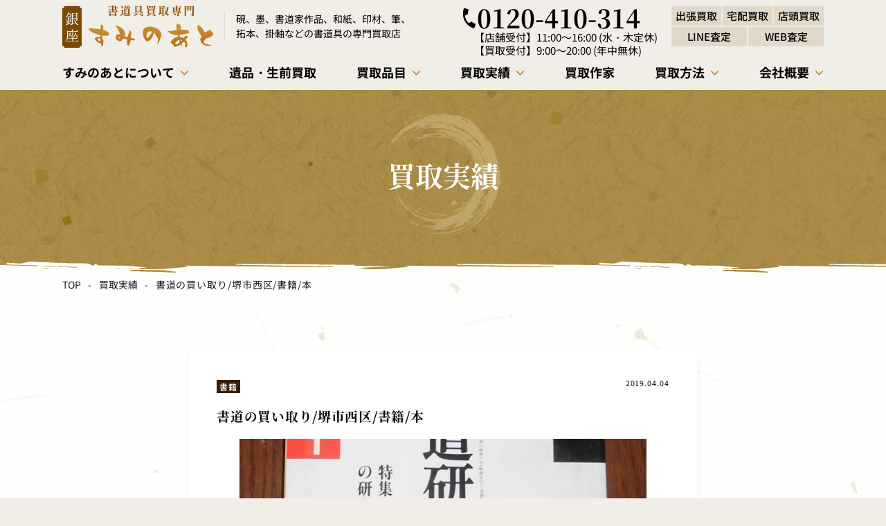

--- FILE ---
content_type: text/html; charset=UTF-8
request_url: https://suminoato.com/results/%E6%9B%B8%E9%81%93%E3%81%AE%E8%B2%B7%E3%81%84%E5%8F%96%E3%82%8A-%E5%A0%BA%E5%B8%82%E8%A5%BF%E5%8C%BA-%E6%9B%B8%E7%B1%8D-%E6%9C%AC/
body_size: 19642
content:
<!DOCTYPE HTML>
<html class="showPage">
<head>
<!-- Google Tag Manager -->
<script>(function(w,d,s,l,i){w[l]=w[l]||[];w[l].push({'gtm.start':
new Date().getTime(),event:'gtm.js'});var f=d.getElementsByTagName(s)[0],
j=d.createElement(s),dl=l!='dataLayer'?'&l='+l:'';j.async=true;j.src=
'https://www.googletagmanager.com/gtm.js?id='+i+dl;f.parentNode.insertBefore(j,f);
})(window,document,'script','dataLayer','GTM-P79FRVRJ');</script>
<!-- End Google Tag Manager -->	
<meta charset="UTF-8">
<meta name="viewport" content="width=device-width">
<meta name="format-detection" content="telephone=no">
<title>
書道の買い取り/堺市西区/書籍/本｜創業40年以上書道具買取専門【銀座すみのあと】</title>
<meta name="description" content="即現金お支払い、全国出張・宅配・WEB査定。LINE査定無料。硯、墨、掛け軸、書道家作品、印材、書籍、和紙、宣紙、画仙紙などの書道用品や古筆、拓本・硯屏・墨床・筆架・筆筒・水洗・水滴・筆洗などを高価買取。「東京美術倶楽部」桃李会所属、書道具買取専門だからこそ価値あるお品を正しく評価します">
		
<meta name="keywords" content="" />
<link rel="stylesheet" type="text/css" href="https://suminoato.com/wp/wp-content/themes/suminoato2025/css/reset.css">
<link rel="stylesheet" type="text/css" href="https://suminoato.com/wp/wp-content/themes/suminoato2025/css/common.css?ver=1.0.2" media="print,only screen and (min-width:769px)">
<link rel="stylesheet" type="text/css" href="https://suminoato.com/wp/wp-content/themes/suminoato2025/css/unique.css?ver=1.0.3" media="print,only screen and (min-width:769px)">
<link rel="stylesheet" type="text/css" href="https://suminoato.com/wp/wp-content/themes/suminoato2025/css/sp.css?ver=1.1.0" media="only screen and (min-width: 0px) and (max-width: 768px)">
<link rel="stylesheet" type="text/css" href="https://suminoato.com/wp/wp-content/themes/suminoato2025/slick/slick.css">
<link rel="stylesheet" type="text/css" href="https://suminoato.com/wp/wp-content/themes/suminoato2025/slick/slick-theme.css">
<meta name='robots' content='max-image-preview:large' />
	<style>img:is([sizes="auto" i], [sizes^="auto," i]) { contain-intrinsic-size: 3000px 1500px }</style>
	<script type="text/javascript">
/* <![CDATA[ */
window._wpemojiSettings = {"baseUrl":"https:\/\/s.w.org\/images\/core\/emoji\/16.0.1\/72x72\/","ext":".png","svgUrl":"https:\/\/s.w.org\/images\/core\/emoji\/16.0.1\/svg\/","svgExt":".svg","source":{"concatemoji":"https:\/\/suminoato.com\/wp\/wp-includes\/js\/wp-emoji-release.min.js"}};
/*! This file is auto-generated */
!function(s,n){var o,i,e;function c(e){try{var t={supportTests:e,timestamp:(new Date).valueOf()};sessionStorage.setItem(o,JSON.stringify(t))}catch(e){}}function p(e,t,n){e.clearRect(0,0,e.canvas.width,e.canvas.height),e.fillText(t,0,0);var t=new Uint32Array(e.getImageData(0,0,e.canvas.width,e.canvas.height).data),a=(e.clearRect(0,0,e.canvas.width,e.canvas.height),e.fillText(n,0,0),new Uint32Array(e.getImageData(0,0,e.canvas.width,e.canvas.height).data));return t.every(function(e,t){return e===a[t]})}function u(e,t){e.clearRect(0,0,e.canvas.width,e.canvas.height),e.fillText(t,0,0);for(var n=e.getImageData(16,16,1,1),a=0;a<n.data.length;a++)if(0!==n.data[a])return!1;return!0}function f(e,t,n,a){switch(t){case"flag":return n(e,"\ud83c\udff3\ufe0f\u200d\u26a7\ufe0f","\ud83c\udff3\ufe0f\u200b\u26a7\ufe0f")?!1:!n(e,"\ud83c\udde8\ud83c\uddf6","\ud83c\udde8\u200b\ud83c\uddf6")&&!n(e,"\ud83c\udff4\udb40\udc67\udb40\udc62\udb40\udc65\udb40\udc6e\udb40\udc67\udb40\udc7f","\ud83c\udff4\u200b\udb40\udc67\u200b\udb40\udc62\u200b\udb40\udc65\u200b\udb40\udc6e\u200b\udb40\udc67\u200b\udb40\udc7f");case"emoji":return!a(e,"\ud83e\udedf")}return!1}function g(e,t,n,a){var r="undefined"!=typeof WorkerGlobalScope&&self instanceof WorkerGlobalScope?new OffscreenCanvas(300,150):s.createElement("canvas"),o=r.getContext("2d",{willReadFrequently:!0}),i=(o.textBaseline="top",o.font="600 32px Arial",{});return e.forEach(function(e){i[e]=t(o,e,n,a)}),i}function t(e){var t=s.createElement("script");t.src=e,t.defer=!0,s.head.appendChild(t)}"undefined"!=typeof Promise&&(o="wpEmojiSettingsSupports",i=["flag","emoji"],n.supports={everything:!0,everythingExceptFlag:!0},e=new Promise(function(e){s.addEventListener("DOMContentLoaded",e,{once:!0})}),new Promise(function(t){var n=function(){try{var e=JSON.parse(sessionStorage.getItem(o));if("object"==typeof e&&"number"==typeof e.timestamp&&(new Date).valueOf()<e.timestamp+604800&&"object"==typeof e.supportTests)return e.supportTests}catch(e){}return null}();if(!n){if("undefined"!=typeof Worker&&"undefined"!=typeof OffscreenCanvas&&"undefined"!=typeof URL&&URL.createObjectURL&&"undefined"!=typeof Blob)try{var e="postMessage("+g.toString()+"("+[JSON.stringify(i),f.toString(),p.toString(),u.toString()].join(",")+"));",a=new Blob([e],{type:"text/javascript"}),r=new Worker(URL.createObjectURL(a),{name:"wpTestEmojiSupports"});return void(r.onmessage=function(e){c(n=e.data),r.terminate(),t(n)})}catch(e){}c(n=g(i,f,p,u))}t(n)}).then(function(e){for(var t in e)n.supports[t]=e[t],n.supports.everything=n.supports.everything&&n.supports[t],"flag"!==t&&(n.supports.everythingExceptFlag=n.supports.everythingExceptFlag&&n.supports[t]);n.supports.everythingExceptFlag=n.supports.everythingExceptFlag&&!n.supports.flag,n.DOMReady=!1,n.readyCallback=function(){n.DOMReady=!0}}).then(function(){return e}).then(function(){var e;n.supports.everything||(n.readyCallback(),(e=n.source||{}).concatemoji?t(e.concatemoji):e.wpemoji&&e.twemoji&&(t(e.twemoji),t(e.wpemoji)))}))}((window,document),window._wpemojiSettings);
/* ]]> */
</script>
<style id='wp-emoji-styles-inline-css' type='text/css'>

	img.wp-smiley, img.emoji {
		display: inline !important;
		border: none !important;
		box-shadow: none !important;
		height: 1em !important;
		width: 1em !important;
		margin: 0 0.07em !important;
		vertical-align: -0.1em !important;
		background: none !important;
		padding: 0 !important;
	}
</style>
<link rel='stylesheet' id='wp-block-library-css' href='https://suminoato.com/wp/wp-includes/css/dist/block-library/style.min.css' type='text/css' media='all' />
<style id='classic-theme-styles-inline-css' type='text/css'>
/*! This file is auto-generated */
.wp-block-button__link{color:#fff;background-color:#32373c;border-radius:9999px;box-shadow:none;text-decoration:none;padding:calc(.667em + 2px) calc(1.333em + 2px);font-size:1.125em}.wp-block-file__button{background:#32373c;color:#fff;text-decoration:none}
</style>
<style id='global-styles-inline-css' type='text/css'>
:root{--wp--preset--aspect-ratio--square: 1;--wp--preset--aspect-ratio--4-3: 4/3;--wp--preset--aspect-ratio--3-4: 3/4;--wp--preset--aspect-ratio--3-2: 3/2;--wp--preset--aspect-ratio--2-3: 2/3;--wp--preset--aspect-ratio--16-9: 16/9;--wp--preset--aspect-ratio--9-16: 9/16;--wp--preset--color--black: #000000;--wp--preset--color--cyan-bluish-gray: #abb8c3;--wp--preset--color--white: #ffffff;--wp--preset--color--pale-pink: #f78da7;--wp--preset--color--vivid-red: #cf2e2e;--wp--preset--color--luminous-vivid-orange: #ff6900;--wp--preset--color--luminous-vivid-amber: #fcb900;--wp--preset--color--light-green-cyan: #7bdcb5;--wp--preset--color--vivid-green-cyan: #00d084;--wp--preset--color--pale-cyan-blue: #8ed1fc;--wp--preset--color--vivid-cyan-blue: #0693e3;--wp--preset--color--vivid-purple: #9b51e0;--wp--preset--gradient--vivid-cyan-blue-to-vivid-purple: linear-gradient(135deg,rgba(6,147,227,1) 0%,rgb(155,81,224) 100%);--wp--preset--gradient--light-green-cyan-to-vivid-green-cyan: linear-gradient(135deg,rgb(122,220,180) 0%,rgb(0,208,130) 100%);--wp--preset--gradient--luminous-vivid-amber-to-luminous-vivid-orange: linear-gradient(135deg,rgba(252,185,0,1) 0%,rgba(255,105,0,1) 100%);--wp--preset--gradient--luminous-vivid-orange-to-vivid-red: linear-gradient(135deg,rgba(255,105,0,1) 0%,rgb(207,46,46) 100%);--wp--preset--gradient--very-light-gray-to-cyan-bluish-gray: linear-gradient(135deg,rgb(238,238,238) 0%,rgb(169,184,195) 100%);--wp--preset--gradient--cool-to-warm-spectrum: linear-gradient(135deg,rgb(74,234,220) 0%,rgb(151,120,209) 20%,rgb(207,42,186) 40%,rgb(238,44,130) 60%,rgb(251,105,98) 80%,rgb(254,248,76) 100%);--wp--preset--gradient--blush-light-purple: linear-gradient(135deg,rgb(255,206,236) 0%,rgb(152,150,240) 100%);--wp--preset--gradient--blush-bordeaux: linear-gradient(135deg,rgb(254,205,165) 0%,rgb(254,45,45) 50%,rgb(107,0,62) 100%);--wp--preset--gradient--luminous-dusk: linear-gradient(135deg,rgb(255,203,112) 0%,rgb(199,81,192) 50%,rgb(65,88,208) 100%);--wp--preset--gradient--pale-ocean: linear-gradient(135deg,rgb(255,245,203) 0%,rgb(182,227,212) 50%,rgb(51,167,181) 100%);--wp--preset--gradient--electric-grass: linear-gradient(135deg,rgb(202,248,128) 0%,rgb(113,206,126) 100%);--wp--preset--gradient--midnight: linear-gradient(135deg,rgb(2,3,129) 0%,rgb(40,116,252) 100%);--wp--preset--font-size--small: 13px;--wp--preset--font-size--medium: 20px;--wp--preset--font-size--large: 36px;--wp--preset--font-size--x-large: 42px;--wp--preset--spacing--20: 0.44rem;--wp--preset--spacing--30: 0.67rem;--wp--preset--spacing--40: 1rem;--wp--preset--spacing--50: 1.5rem;--wp--preset--spacing--60: 2.25rem;--wp--preset--spacing--70: 3.38rem;--wp--preset--spacing--80: 5.06rem;--wp--preset--shadow--natural: 6px 6px 9px rgba(0, 0, 0, 0.2);--wp--preset--shadow--deep: 12px 12px 50px rgba(0, 0, 0, 0.4);--wp--preset--shadow--sharp: 6px 6px 0px rgba(0, 0, 0, 0.2);--wp--preset--shadow--outlined: 6px 6px 0px -3px rgba(255, 255, 255, 1), 6px 6px rgba(0, 0, 0, 1);--wp--preset--shadow--crisp: 6px 6px 0px rgba(0, 0, 0, 1);}:where(.is-layout-flex){gap: 0.5em;}:where(.is-layout-grid){gap: 0.5em;}body .is-layout-flex{display: flex;}.is-layout-flex{flex-wrap: wrap;align-items: center;}.is-layout-flex > :is(*, div){margin: 0;}body .is-layout-grid{display: grid;}.is-layout-grid > :is(*, div){margin: 0;}:where(.wp-block-columns.is-layout-flex){gap: 2em;}:where(.wp-block-columns.is-layout-grid){gap: 2em;}:where(.wp-block-post-template.is-layout-flex){gap: 1.25em;}:where(.wp-block-post-template.is-layout-grid){gap: 1.25em;}.has-black-color{color: var(--wp--preset--color--black) !important;}.has-cyan-bluish-gray-color{color: var(--wp--preset--color--cyan-bluish-gray) !important;}.has-white-color{color: var(--wp--preset--color--white) !important;}.has-pale-pink-color{color: var(--wp--preset--color--pale-pink) !important;}.has-vivid-red-color{color: var(--wp--preset--color--vivid-red) !important;}.has-luminous-vivid-orange-color{color: var(--wp--preset--color--luminous-vivid-orange) !important;}.has-luminous-vivid-amber-color{color: var(--wp--preset--color--luminous-vivid-amber) !important;}.has-light-green-cyan-color{color: var(--wp--preset--color--light-green-cyan) !important;}.has-vivid-green-cyan-color{color: var(--wp--preset--color--vivid-green-cyan) !important;}.has-pale-cyan-blue-color{color: var(--wp--preset--color--pale-cyan-blue) !important;}.has-vivid-cyan-blue-color{color: var(--wp--preset--color--vivid-cyan-blue) !important;}.has-vivid-purple-color{color: var(--wp--preset--color--vivid-purple) !important;}.has-black-background-color{background-color: var(--wp--preset--color--black) !important;}.has-cyan-bluish-gray-background-color{background-color: var(--wp--preset--color--cyan-bluish-gray) !important;}.has-white-background-color{background-color: var(--wp--preset--color--white) !important;}.has-pale-pink-background-color{background-color: var(--wp--preset--color--pale-pink) !important;}.has-vivid-red-background-color{background-color: var(--wp--preset--color--vivid-red) !important;}.has-luminous-vivid-orange-background-color{background-color: var(--wp--preset--color--luminous-vivid-orange) !important;}.has-luminous-vivid-amber-background-color{background-color: var(--wp--preset--color--luminous-vivid-amber) !important;}.has-light-green-cyan-background-color{background-color: var(--wp--preset--color--light-green-cyan) !important;}.has-vivid-green-cyan-background-color{background-color: var(--wp--preset--color--vivid-green-cyan) !important;}.has-pale-cyan-blue-background-color{background-color: var(--wp--preset--color--pale-cyan-blue) !important;}.has-vivid-cyan-blue-background-color{background-color: var(--wp--preset--color--vivid-cyan-blue) !important;}.has-vivid-purple-background-color{background-color: var(--wp--preset--color--vivid-purple) !important;}.has-black-border-color{border-color: var(--wp--preset--color--black) !important;}.has-cyan-bluish-gray-border-color{border-color: var(--wp--preset--color--cyan-bluish-gray) !important;}.has-white-border-color{border-color: var(--wp--preset--color--white) !important;}.has-pale-pink-border-color{border-color: var(--wp--preset--color--pale-pink) !important;}.has-vivid-red-border-color{border-color: var(--wp--preset--color--vivid-red) !important;}.has-luminous-vivid-orange-border-color{border-color: var(--wp--preset--color--luminous-vivid-orange) !important;}.has-luminous-vivid-amber-border-color{border-color: var(--wp--preset--color--luminous-vivid-amber) !important;}.has-light-green-cyan-border-color{border-color: var(--wp--preset--color--light-green-cyan) !important;}.has-vivid-green-cyan-border-color{border-color: var(--wp--preset--color--vivid-green-cyan) !important;}.has-pale-cyan-blue-border-color{border-color: var(--wp--preset--color--pale-cyan-blue) !important;}.has-vivid-cyan-blue-border-color{border-color: var(--wp--preset--color--vivid-cyan-blue) !important;}.has-vivid-purple-border-color{border-color: var(--wp--preset--color--vivid-purple) !important;}.has-vivid-cyan-blue-to-vivid-purple-gradient-background{background: var(--wp--preset--gradient--vivid-cyan-blue-to-vivid-purple) !important;}.has-light-green-cyan-to-vivid-green-cyan-gradient-background{background: var(--wp--preset--gradient--light-green-cyan-to-vivid-green-cyan) !important;}.has-luminous-vivid-amber-to-luminous-vivid-orange-gradient-background{background: var(--wp--preset--gradient--luminous-vivid-amber-to-luminous-vivid-orange) !important;}.has-luminous-vivid-orange-to-vivid-red-gradient-background{background: var(--wp--preset--gradient--luminous-vivid-orange-to-vivid-red) !important;}.has-very-light-gray-to-cyan-bluish-gray-gradient-background{background: var(--wp--preset--gradient--very-light-gray-to-cyan-bluish-gray) !important;}.has-cool-to-warm-spectrum-gradient-background{background: var(--wp--preset--gradient--cool-to-warm-spectrum) !important;}.has-blush-light-purple-gradient-background{background: var(--wp--preset--gradient--blush-light-purple) !important;}.has-blush-bordeaux-gradient-background{background: var(--wp--preset--gradient--blush-bordeaux) !important;}.has-luminous-dusk-gradient-background{background: var(--wp--preset--gradient--luminous-dusk) !important;}.has-pale-ocean-gradient-background{background: var(--wp--preset--gradient--pale-ocean) !important;}.has-electric-grass-gradient-background{background: var(--wp--preset--gradient--electric-grass) !important;}.has-midnight-gradient-background{background: var(--wp--preset--gradient--midnight) !important;}.has-small-font-size{font-size: var(--wp--preset--font-size--small) !important;}.has-medium-font-size{font-size: var(--wp--preset--font-size--medium) !important;}.has-large-font-size{font-size: var(--wp--preset--font-size--large) !important;}.has-x-large-font-size{font-size: var(--wp--preset--font-size--x-large) !important;}
:where(.wp-block-post-template.is-layout-flex){gap: 1.25em;}:where(.wp-block-post-template.is-layout-grid){gap: 1.25em;}
:where(.wp-block-columns.is-layout-flex){gap: 2em;}:where(.wp-block-columns.is-layout-grid){gap: 2em;}
:root :where(.wp-block-pullquote){font-size: 1.5em;line-height: 1.6;}
</style>
<link rel='stylesheet' id='contact-form-7-css' href='https://suminoato.com/wp/wp-content/plugins/contact-form-7/includes/css/styles.css' type='text/css' media='all' />
<link rel='stylesheet' id='contact-form-7-confirm-css' href='https://suminoato.com/wp/wp-content/plugins/contact-form-7-add-confirm/includes/css/styles.css' type='text/css' media='all' />
<link rel='stylesheet' id='toc-screen-css' href='https://suminoato.com/wp/wp-content/plugins/table-of-contents-plus/screen.min.css' type='text/css' media='all' />
<link rel='stylesheet' id='fancybox-css' href='https://suminoato.com/wp/wp-content/plugins/easy-fancybox/fancybox/1.5.4/jquery.fancybox.min.css' type='text/css' media='screen' />
<script type="text/javascript" src="https://suminoato.com/wp/wp-includes/js/jquery/jquery.min.js" id="jquery-core-js"></script>
<script type="text/javascript" src="https://suminoato.com/wp/wp-includes/js/jquery/jquery-migrate.min.js" id="jquery-migrate-js"></script>
<link rel="https://api.w.org/" href="https://suminoato.com/wp-json/" /><link rel="alternate" title="JSON" type="application/json" href="https://suminoato.com/wp-json/wp/v2/results/1900" /><link rel="EditURI" type="application/rsd+xml" title="RSD" href="https://suminoato.com/wp/xmlrpc.php?rsd" />
<link rel="canonical" href="https://suminoato.com/results/%e6%9b%b8%e9%81%93%e3%81%ae%e8%b2%b7%e3%81%84%e5%8f%96%e3%82%8a-%e5%a0%ba%e5%b8%82%e8%a5%bf%e5%8c%ba-%e6%9b%b8%e7%b1%8d-%e6%9c%ac/" />
<link rel='shortlink' href='https://suminoato.com/?p=1900' />
<link rel="alternate" title="oEmbed (JSON)" type="application/json+oembed" href="https://suminoato.com/wp-json/oembed/1.0/embed?url=https%3A%2F%2Fsuminoato.com%2Fresults%2F%25e6%259b%25b8%25e9%2581%2593%25e3%2581%25ae%25e8%25b2%25b7%25e3%2581%2584%25e5%258f%2596%25e3%2582%258a-%25e5%25a0%25ba%25e5%25b8%2582%25e8%25a5%25bf%25e5%258c%25ba-%25e6%259b%25b8%25e7%25b1%258d-%25e6%259c%25ac%2F" />
<link rel="alternate" title="oEmbed (XML)" type="text/xml+oembed" href="https://suminoato.com/wp-json/oembed/1.0/embed?url=https%3A%2F%2Fsuminoato.com%2Fresults%2F%25e6%259b%25b8%25e9%2581%2593%25e3%2581%25ae%25e8%25b2%25b7%25e3%2581%2584%25e5%258f%2596%25e3%2582%258a-%25e5%25a0%25ba%25e5%25b8%2582%25e8%25a5%25bf%25e5%258c%25ba-%25e6%259b%25b8%25e7%25b1%258d-%25e6%259c%25ac%2F&#038;format=xml" />
<script type="application/ld+json">
 {
  "@context": "https://schema.org",
  "@type": "WebSite",
  "name": "創業40年以上書道具買取専門【銀座すみのあと】",
  "url": "https://suminoato.com"
 }
</script>
		
<script type="text/javascript" src="https://suminoato.com/wp/wp-content/themes/suminoato2025/js/basic.js" defer="defer"></script>
	
<script type="text/javascript" src="https://suminoato.com/wp/wp-content/themes/suminoato2025/js/smoothscrollex.js" defer="defer"></script>
	
<script type="text/javascript" src="https://suminoato.com/wp/wp-content/themes/suminoato2025/slick/slick.min.js" defer="defer"></script>
<script type="text/javascript" src="https://suminoato.com/wp/wp-content/themes/suminoato2025/js/css_browser_selector.js" defer="defer"></script>
	
<script>
jQuery(function() {
	jQuery('div.gallery-main').slick({
	slidesToShow: 1,
	slidesToScroll: 1,
	fade: true,
	arrows: true,
	dots:false,
	autoplay: false,
	asNavFor: '.gallery-thumbs',
	variableWidth: false,
	centerMode: false,
	});
	jQuery('div.gallery-thumbs').slick({
	accessibility: true,
	arrows: false,
	infinite: true,
	slidesToShow: 5,
	variableWidth: true,
	slidesToScroll: 1,
	arrows:false,
	asNavFor: '.gallery-main',
	focusOnSelect: true,
	});

	// ナビゲーション用
	jQuery('div.gallery-thumbs').find('.slick-slide').eq(0).addClass('slick-current');
	// On before slide change
	jQuery('div.gallery-slider').on('beforeChange', function(event, slick, currentSlide, nextSlide){     
		jQuery('div.gallery-thumbs').find('.slick-slide').removeClass('slick-current');
		jQuery('div.gallery-thumbs').find('.slick-slide').eq(nextSlide).addClass('slick-current');
	});


 });
</script>
	
</head>
<body class="wp-singular results-template-default single single-results postid-1900 wp-theme-suminoato2025" ontouchstart="">
<!-- Google Tag Manager (noscript) -->
<noscript><iframe src="https://www.googletagmanager.com/ns.html?id=GTM-P79FRVRJ"
height="0" width="0" style="display:none;visibility:hidden"></iframe></noscript>
<!-- End Google Tag Manager (noscript) -->
	

<header>

    <div id="header">
		<div class="head-inner flex">
						<div class="logo">
				<a href="https://suminoato.com">
					<img src="https://suminoato.com/wp/wp-content/themes/suminoato2025/img/common/logo.svg" width="218" height="61" alt="書道具買取専門　銀座　すみのあと"/>
				</a>
			</div>
						
			<div class="head-text01">
				<p>硯、墨、書道家作品、和紙、印材、筆、<br>拓本、掛軸などの書道具の専門買取店</p>
			</div>
			<div class="tel-set">
	<div class="tel-num"><a href="tel:0120-410-314" class="no-pc"><span>0120-410-314</span></a></div>	<div class="tel-bh">
		<p><span class="left">【店舗受付】</span><span class="right">11:00～16:00 (水・木定休)</span></p>
<p><span class="left">【買取受付】</span><span class="right">9:00～20:00 (年中無休)</span></p>
	</div>
</div>			
			<div class="head-text02">
				<div class="box01">出張買取</div>
				<div class="box02">宅配買取</div>
				<div class="box03">店頭買取</div>
				<div class="box04">LINE査定</div>
				<div class="box05">WEB査定</div>
			</div>
			
		</div>
		
		<div id="gnav">
			<ul class="flex">
								<li class="drop01 gnav01 pc">
					<div class="dr-tit">
						<span class="text">すみのあとについて</span>
						<span class="dr-arrow"></span>
					</div>
					<div class="drop-wrap">
						<div>
							<div class="dr-list02 flex">
								<div class="btn">
									<a href="https://suminoato.com/about/" class="flex">
										<span class="text">すみのあとについて</span>
										<span class="arrow"></span>
									</a>
								</div>
								<!-- <div class="btn">
									<a href="https://suminoato.com/about/#reason" class="flex">
										<span class="text">信頼の理由</span>
										<span class="arrow"></span>
									</a>
								</div> -->
								<div class="btn">
									<a href="https://suminoato.com/area/" class="flex">
										<span class="text">対応エリア</span>
										<span class="arrow"></span>
									</a>
								</div>
							</div>
						</div>
					</div>
					<div class="shade"></div>
				</li>
				<li class="sp"><a href="https://suminoato.com/about/"><span>すみのあとについて</span></a></li>
				<li><a href="https://suminoato.com/estate-liquidation/"><span>遺品・生前買取</span></a></li>
				<li class="drop01 gnav03">
					<div class="dr-tit">
						<span class="text">買取品目</span>
						<span class="dr-arrow"></span>
					</div>
					<div class="drop-wrap">
						<div>
							<div class="dr-list flex">
																					

															<div class="box">
									<a href="https://suminoato.com/purchase/%e7%a1%af/" class="flex">
										<div class="img">
											<div class="in-img" style="background: url(https://suminoato.com/wp/wp-content/uploads/hin01.jpg) no-repeat center #ccc;background-size: cover;"></div>
										</div>
										<div class="text">
											硯										</div>
									</a>
								</div>
															<div class="box">
									<a href="https://suminoato.com/purchase/%e5%a2%a8/" class="flex">
										<div class="img">
											<div class="in-img" style="background: url(https://suminoato.com/wp/wp-content/uploads/26ec88d53cae8666497b318bc198f457.png) no-repeat center #ccc;background-size: cover;"></div>
										</div>
										<div class="text">
											中国墨・和墨										</div>
									</a>
								</div>
															<div class="box">
									<a href="https://suminoato.com/purchase/%e6%8e%9b%e8%bb%b8/" class="flex">
										<div class="img">
											<div class="in-img" style="background: url(https://suminoato.com/wp/wp-content/uploads/f919e6f8961870a9e470dff6762faf6d-1.jpg) no-repeat center #ccc;background-size: cover;"></div>
										</div>
										<div class="text">
											掛け軸										</div>
									</a>
								</div>
															<div class="box">
									<a href="https://suminoato.com/purchase/%e7%ad%86/" class="flex">
										<div class="img">
											<div class="in-img" style="background: url(https://suminoato.com/wp/wp-content/uploads/hin04.jpg) no-repeat center #ccc;background-size: cover;"></div>
										</div>
										<div class="text">
											筆										</div>
									</a>
								</div>
															<div class="box">
									<a href="https://suminoato.com/purchase/%e6%b0%b4%e6%bb%b4/" class="flex">
										<div class="img">
											<div class="in-img" style="background: url(https://suminoato.com/wp/wp-content/uploads/3b56f2154d5fbcb4a9235278932f3f73-removebg-preview.png) no-repeat center #ccc;background-size: cover;"></div>
										</div>
										<div class="text">
											水滴										</div>
									</a>
								</div>
															<div class="box">
									<a href="https://suminoato.com/purchase/3663/" class="flex">
										<div class="img">
											<div class="in-img" style="background: url(https://suminoato.com/wp/wp-content/uploads/053eba0ed8f9cb2dc74d570e00402b9f.jpg) no-repeat center #ccc;background-size: cover;"></div>
										</div>
										<div class="text">
											書道紙・和紙										</div>
									</a>
								</div>
															<div class="box">
									<a href="https://suminoato.com/purchase/3677/" class="flex">
										<div class="img">
											<div class="in-img" style="background: url(https://suminoato.com/wp/wp-content/uploads/hin06.jpg) no-repeat center #ccc;background-size: cover;"></div>
										</div>
										<div class="text">
											印材										</div>
									</a>
								</div>
															<div class="box">
									<a href="https://suminoato.com/purchase/%e6%9b%b8%e9%81%93%e6%9c%ac%e3%83%bb%e6%9b%b8%e7%b1%8d%e3%83%bb%e6%8b%93%e6%9c%ac/" class="flex">
										<div class="img">
											<div class="in-img" style="background: url(https://suminoato.com/wp/wp-content/uploads/201e09a9a1b023742b030a2c7e78bbda.jpg) no-repeat center #ccc;background-size: cover;"></div>
										</div>
										<div class="text">
											書道本・書籍										</div>
									</a>
								</div>
															<div class="box">
									<a href="https://suminoato.com/purchase/%e6%9b%b8%e9%81%93%e5%ae%b6%e4%bd%9c%e5%93%81/" class="flex">
										<div class="img">
											<div class="in-img" style="background: url(https://suminoato.com/wp/wp-content/uploads/hin08.jpg) no-repeat center #ccc;background-size: cover;"></div>
										</div>
										<div class="text">
											書道家作品										</div>
									</a>
								</div>
															<div class="box">
									<a href="https://suminoato.com/purchase/%e6%9b%b8%e9%81%93%e7%94%a8%e5%93%81/" class="flex">
										<div class="img">
											<div class="in-img" style="background: url(https://suminoato.com/wp/wp-content/uploads/IMG_0429.jpg) no-repeat center #ccc;background-size: cover;"></div>
										</div>
										<div class="text">
											書道用品										</div>
									</a>
								</div>
															<div class="box">
									<a href="https://suminoato.com/purchase/%e6%b6%88%e6%81%af%e6%88%a6%e5%89%8d%e3%81%af%e3%81%8c%e3%81%8d/" class="flex">
										<div class="img">
											<div class="in-img" style="background: url(https://suminoato.com/wp/wp-content/uploads/16046e0c4c69bb26c1ee5e3409452f3f.jpg) no-repeat center #ccc;background-size: cover;"></div>
										</div>
										<div class="text">
											消息戦前はがき										</div>
									</a>
								</div>
															<div class="box">
									<a href="https://suminoato.com/purchase/%e4%b8%ad%e5%9b%bd%e7%be%8e%e8%a1%93/" class="flex">
										<div class="img">
											<div class="in-img" style="background: url(https://suminoato.com/wp/wp-content/uploads/febcdee0805ef8b2a1c23f0273e874e9-scaled.jpg) no-repeat center #ccc;background-size: cover;"></div>
										</div>
										<div class="text">
											中国美術										</div>
									</a>
								</div>
															<div class="box">
									<a href="https://suminoato.com/purchase/%e7%a1%af%e7%ae%b1/" class="flex">
										<div class="img">
											<div class="in-img" style="background: url(https://suminoato.com/wp/wp-content/uploads/24dd0d05663c9391cb24a7770ec7d739.jpg) no-repeat center #ccc;background-size: cover;"></div>
										</div>
										<div class="text">
											硯箱										</div>
									</a>
								</div>
															<div class="box">
									<a href="https://suminoato.com/purchase/%e6%8b%93%e6%9c%ac/" class="flex">
										<div class="img">
											<div class="in-img" style="background: url(https://suminoato.com/wp/wp-content/uploads/d14316be6c4b741067ecd5fa4f128300.jpg) no-repeat center #ccc;background-size: cover;"></div>
										</div>
										<div class="text">
											拓本										</div>
									</a>
								</div>
							
							
														
								
							</div>
						</div>
					</div>
					<div class="shade"></div>
				</li>
				
				<li class="drop01 gnav04">
					<div class="dr-tit">
						<span class="text">買取実績</span>
						<span class="dr-arrow"></span>
					</div>
					<div class="drop-wrap">
						<div>
							<div class="dr-list02 flex">
								<div class="btn">
									<a href="https://suminoato.com/results" class="flex">
										<span class="text">買取実績</span>
										<span class="arrow"></span>
									</a>
								</div>
								<div class="btn">
									<a href="https://suminoato.com/category/voice" class="flex">
										<span class="text">お客様の声</span>
										<span class="arrow"></span>
									</a>
								</div>
							</div>
						</div>
					</div>
					<div class="shade"></div>
				</li>
				<li><a href="https://suminoato.com/authors/"><span>買取作家</span></a></li>
				
				<li class="drop01 gnav06">
					<div class="dr-tit">
						<span class="text">買取方法</span>
						<span class="dr-arrow"></span>
					</div>
					<div class="drop-wrap">
						<div>
							<div class="dr-list02 flex">
								<div class="btn">
									<a href="https://suminoato.com/flow/#link02" class="flex">
										<span class="text">出張買取</span>
										<span class="arrow"></span>
									</a>
								</div>
								<div class="btn">
									<a href="https://suminoato.com/flow/#link03" class="flex">
										<span class="text">宅配買取</span>
										<span class="arrow"></span>
									</a>
								</div>
								<div class="btn">
									<a href="https://suminoato.com/flow/#link04" class="flex">
										<span class="text">店頭買取</span>
										<span class="arrow"></span>
									</a>
								</div>
							</div>
						</div>
					</div>
					<div class="shade"></div>
				</li>
				<li class="sp"><a href="https://suminoato.com/area/"><span>対応エリア</span></a></li>
				<li class="drop01 gnav07">
					<div class="dr-tit">
						<span class="text">会社概要</span>
						<span class="dr-arrow"></span>
					</div>
					<div class="drop-wrap">
						<div>
							<div class="dr-list02 flex">
								<div class="btn">
									<a href="https://suminoato.com/shop/" class="flex">
										<span class="text">会社概要</span>
										<span class="arrow"></span>
									</a>
								</div>
								<div class="btn">
									<a href="https://suminoato.com/shop/#access" class="flex">
										<span class="text">店舗アクセス</span>
										<span class="arrow"></span>
									</a>
								</div>
								<div class="btn">
									<a href="https://suminoato.com/category/syodo/" class="flex">
										<span class="text">書道コラム</span>
										<span class="arrow"></span>
									</a>
								</div>
								<div class="btn">
									<a href="https://suminoato.com/category/news/" class="flex">
										<span class="text">お知らせ</span>
										<span class="arrow"></span>
									</a>
								</div>
							</div>
						</div>
					</div>
					<div class="shade"></div>
				</li>
				
				
			</ul>
		</div>
			
		
	</div>
		
	
	<nav>
	<!--スマホナビ-->
	<div class="sp-mail-btn sp">
		<a href="https://suminoato.com/contact/"></a>
	</div>	
		
	<div class="sp-nav-btn sp">
		<span class="bar01"><span></span></span>
		<span class="bar02"><span></span></span>
		<span class="bar03"><span></span></span>
	</div>	
	<div class="sp-nav-list sp">
		<div class="overlay-nav"></div>
		<div class="navs-list-wrap">
			<ul class="navs-list">
								<li class="drop01 gnav01 pc">
					<div class="dr-tit">
						<span class="text">すみのあとについて</span>
						<span class="dr-arrow"></span>
					</div>
					<div class="drop-wrap">
						<div>
							<div class="dr-list02 flex">
								<div class="btn">
									<a href="https://suminoato.com/about/" class="flex">
										<span class="text">すみのあとについて</span>
										<span class="arrow"></span>
									</a>
								</div>
								<!-- <div class="btn">
									<a href="https://suminoato.com/about/#reason" class="flex">
										<span class="text">信頼の理由</span>
										<span class="arrow"></span>
									</a>
								</div> -->
								<div class="btn">
									<a href="https://suminoato.com/area/" class="flex">
										<span class="text">対応エリア</span>
										<span class="arrow"></span>
									</a>
								</div>
							</div>
						</div>
					</div>
					<div class="shade"></div>
				</li>
				<li class="sp"><a href="https://suminoato.com/about/"><span>すみのあとについて</span></a></li>
				<li><a href="https://suminoato.com/estate-liquidation/"><span>遺品・生前買取</span></a></li>
				<li class="drop01 gnav03">
					<div class="dr-tit">
						<span class="text">買取品目</span>
						<span class="dr-arrow"></span>
					</div>
					<div class="drop-wrap">
						<div>
							<div class="dr-list flex">
																					

															<div class="box">
									<a href="https://suminoato.com/purchase/%e7%a1%af/" class="flex">
										<div class="img">
											<div class="in-img" style="background: url(https://suminoato.com/wp/wp-content/uploads/hin01.jpg) no-repeat center #ccc;background-size: cover;"></div>
										</div>
										<div class="text">
											硯										</div>
									</a>
								</div>
															<div class="box">
									<a href="https://suminoato.com/purchase/%e5%a2%a8/" class="flex">
										<div class="img">
											<div class="in-img" style="background: url(https://suminoato.com/wp/wp-content/uploads/26ec88d53cae8666497b318bc198f457.png) no-repeat center #ccc;background-size: cover;"></div>
										</div>
										<div class="text">
											中国墨・和墨										</div>
									</a>
								</div>
															<div class="box">
									<a href="https://suminoato.com/purchase/%e6%8e%9b%e8%bb%b8/" class="flex">
										<div class="img">
											<div class="in-img" style="background: url(https://suminoato.com/wp/wp-content/uploads/f919e6f8961870a9e470dff6762faf6d-1.jpg) no-repeat center #ccc;background-size: cover;"></div>
										</div>
										<div class="text">
											掛け軸										</div>
									</a>
								</div>
															<div class="box">
									<a href="https://suminoato.com/purchase/%e7%ad%86/" class="flex">
										<div class="img">
											<div class="in-img" style="background: url(https://suminoato.com/wp/wp-content/uploads/hin04.jpg) no-repeat center #ccc;background-size: cover;"></div>
										</div>
										<div class="text">
											筆										</div>
									</a>
								</div>
															<div class="box">
									<a href="https://suminoato.com/purchase/%e6%b0%b4%e6%bb%b4/" class="flex">
										<div class="img">
											<div class="in-img" style="background: url(https://suminoato.com/wp/wp-content/uploads/3b56f2154d5fbcb4a9235278932f3f73-removebg-preview.png) no-repeat center #ccc;background-size: cover;"></div>
										</div>
										<div class="text">
											水滴										</div>
									</a>
								</div>
															<div class="box">
									<a href="https://suminoato.com/purchase/3663/" class="flex">
										<div class="img">
											<div class="in-img" style="background: url(https://suminoato.com/wp/wp-content/uploads/053eba0ed8f9cb2dc74d570e00402b9f.jpg) no-repeat center #ccc;background-size: cover;"></div>
										</div>
										<div class="text">
											書道紙・和紙										</div>
									</a>
								</div>
															<div class="box">
									<a href="https://suminoato.com/purchase/3677/" class="flex">
										<div class="img">
											<div class="in-img" style="background: url(https://suminoato.com/wp/wp-content/uploads/hin06.jpg) no-repeat center #ccc;background-size: cover;"></div>
										</div>
										<div class="text">
											印材										</div>
									</a>
								</div>
															<div class="box">
									<a href="https://suminoato.com/purchase/%e6%9b%b8%e9%81%93%e6%9c%ac%e3%83%bb%e6%9b%b8%e7%b1%8d%e3%83%bb%e6%8b%93%e6%9c%ac/" class="flex">
										<div class="img">
											<div class="in-img" style="background: url(https://suminoato.com/wp/wp-content/uploads/201e09a9a1b023742b030a2c7e78bbda.jpg) no-repeat center #ccc;background-size: cover;"></div>
										</div>
										<div class="text">
											書道本・書籍										</div>
									</a>
								</div>
															<div class="box">
									<a href="https://suminoato.com/purchase/%e6%9b%b8%e9%81%93%e5%ae%b6%e4%bd%9c%e5%93%81/" class="flex">
										<div class="img">
											<div class="in-img" style="background: url(https://suminoato.com/wp/wp-content/uploads/hin08.jpg) no-repeat center #ccc;background-size: cover;"></div>
										</div>
										<div class="text">
											書道家作品										</div>
									</a>
								</div>
															<div class="box">
									<a href="https://suminoato.com/purchase/%e6%9b%b8%e9%81%93%e7%94%a8%e5%93%81/" class="flex">
										<div class="img">
											<div class="in-img" style="background: url(https://suminoato.com/wp/wp-content/uploads/IMG_0429.jpg) no-repeat center #ccc;background-size: cover;"></div>
										</div>
										<div class="text">
											書道用品										</div>
									</a>
								</div>
															<div class="box">
									<a href="https://suminoato.com/purchase/%e6%b6%88%e6%81%af%e6%88%a6%e5%89%8d%e3%81%af%e3%81%8c%e3%81%8d/" class="flex">
										<div class="img">
											<div class="in-img" style="background: url(https://suminoato.com/wp/wp-content/uploads/16046e0c4c69bb26c1ee5e3409452f3f.jpg) no-repeat center #ccc;background-size: cover;"></div>
										</div>
										<div class="text">
											消息戦前はがき										</div>
									</a>
								</div>
															<div class="box">
									<a href="https://suminoato.com/purchase/%e4%b8%ad%e5%9b%bd%e7%be%8e%e8%a1%93/" class="flex">
										<div class="img">
											<div class="in-img" style="background: url(https://suminoato.com/wp/wp-content/uploads/febcdee0805ef8b2a1c23f0273e874e9-scaled.jpg) no-repeat center #ccc;background-size: cover;"></div>
										</div>
										<div class="text">
											中国美術										</div>
									</a>
								</div>
															<div class="box">
									<a href="https://suminoato.com/purchase/%e7%a1%af%e7%ae%b1/" class="flex">
										<div class="img">
											<div class="in-img" style="background: url(https://suminoato.com/wp/wp-content/uploads/24dd0d05663c9391cb24a7770ec7d739.jpg) no-repeat center #ccc;background-size: cover;"></div>
										</div>
										<div class="text">
											硯箱										</div>
									</a>
								</div>
															<div class="box">
									<a href="https://suminoato.com/purchase/%e6%8b%93%e6%9c%ac/" class="flex">
										<div class="img">
											<div class="in-img" style="background: url(https://suminoato.com/wp/wp-content/uploads/d14316be6c4b741067ecd5fa4f128300.jpg) no-repeat center #ccc;background-size: cover;"></div>
										</div>
										<div class="text">
											拓本										</div>
									</a>
								</div>
							
							
														
								
							</div>
						</div>
					</div>
					<div class="shade"></div>
				</li>
				
				<li class="drop01 gnav04">
					<div class="dr-tit">
						<span class="text">買取実績</span>
						<span class="dr-arrow"></span>
					</div>
					<div class="drop-wrap">
						<div>
							<div class="dr-list02 flex">
								<div class="btn">
									<a href="https://suminoato.com/results" class="flex">
										<span class="text">買取実績</span>
										<span class="arrow"></span>
									</a>
								</div>
								<div class="btn">
									<a href="https://suminoato.com/category/voice" class="flex">
										<span class="text">お客様の声</span>
										<span class="arrow"></span>
									</a>
								</div>
							</div>
						</div>
					</div>
					<div class="shade"></div>
				</li>
				<li><a href="https://suminoato.com/authors/"><span>買取作家</span></a></li>
				
				<li class="drop01 gnav06">
					<div class="dr-tit">
						<span class="text">買取方法</span>
						<span class="dr-arrow"></span>
					</div>
					<div class="drop-wrap">
						<div>
							<div class="dr-list02 flex">
								<div class="btn">
									<a href="https://suminoato.com/flow/#link02" class="flex">
										<span class="text">出張買取</span>
										<span class="arrow"></span>
									</a>
								</div>
								<div class="btn">
									<a href="https://suminoato.com/flow/#link03" class="flex">
										<span class="text">宅配買取</span>
										<span class="arrow"></span>
									</a>
								</div>
								<div class="btn">
									<a href="https://suminoato.com/flow/#link04" class="flex">
										<span class="text">店頭買取</span>
										<span class="arrow"></span>
									</a>
								</div>
							</div>
						</div>
					</div>
					<div class="shade"></div>
				</li>
				<li class="sp"><a href="https://suminoato.com/area/"><span>対応エリア</span></a></li>
				<li class="drop01 gnav07">
					<div class="dr-tit">
						<span class="text">会社概要</span>
						<span class="dr-arrow"></span>
					</div>
					<div class="drop-wrap">
						<div>
							<div class="dr-list02 flex">
								<div class="btn">
									<a href="https://suminoato.com/shop/" class="flex">
										<span class="text">会社概要</span>
										<span class="arrow"></span>
									</a>
								</div>
								<div class="btn">
									<a href="https://suminoato.com/shop/#access" class="flex">
										<span class="text">店舗アクセス</span>
										<span class="arrow"></span>
									</a>
								</div>
								<div class="btn">
									<a href="https://suminoato.com/category/syodo/" class="flex">
										<span class="text">書道コラム</span>
										<span class="arrow"></span>
									</a>
								</div>
								<div class="btn">
									<a href="https://suminoato.com/category/news/" class="flex">
										<span class="text">お知らせ</span>
										<span class="arrow"></span>
									</a>
								</div>
							</div>
						</div>
					</div>
					<div class="shade"></div>
				</li>
				
				
				<li class="sp-nav-aside">
						<aside class="aside01 wt04 wb05">
		<div class="ovh">
		<div class="wrap">
						<h2 class="titles01 aside-title ">
				<span class="en">CONTACT</span>
				<span class="jp"><span class="ani">査定のご依頼はお気軽に</span></span>
			</h2>
			<div class="u-text01">
				<p>遺品整理で出てきた書道具や、<br class="sp">不用品を正しい価値で買い取ります。<br class="sp">まずはお気軽にご相談ください。</p>
			</div>
			
			<div class="cont-inner flex">
				<div class="box box01">
					<div class="tel-set">
	<div class="tel-num"><a href="tel:0120-410-314" class="no-pc"><span>0120-410-314</span></a></div>	<div class="tel-bh">
		<p><span class="left">【店舗受付】</span><span class="right">11:00～16:00 (水・木定休)</span></p>
<p><span class="left">【買取受付】</span><span class="right">9:00～20:00 (年中無休)</span></p>
	</div>
</div>				</div>
				<div class="box box02">
					<h3 class="sub-tit">
						LINEでカンタン<br class="pc">無料査定
					</h3>
					<div class="line-btn ">
	<a rel="noopener noreferrer" target="_blank" href="https://line.me/R/ti/p/%40dwg2328p">
		<span>
			<span class="ico"><img src="https://suminoato.com/wp/wp-content/themes/suminoato2025/img/common/ico-line.svg" alt=""/></span>
			<span class="text">お友達追加</span>
		</span>
	</a>
</div>				</div>
				<div class="box box03">
					<h3 class="sub-tit">
						WEBでカンタン<br class="pc">無料査定
					</h3>
					<div class="contact-btn ">
	<a href="https://suminoato.com/contact/">
		<span>
			<span class="ico"><img src="https://suminoato.com/wp/wp-content/themes/suminoato2025/img/common/ico-mail.svg" alt=""/></span>
			<span class="text">WEB査定</span>
		</span>
	</a>
</div>				</div>
			</div>
		</div>
		</div>
	</aside>
				</li>
			</ul>
		</div>	
	</div>
	</nav>
	
</header>	

	
<div id="top-link"><span>ページの先頭</span></div>	
<div id="f-trigger"></div>
<div id="mv" class="umv">
	<div class="mv-tit min">
		<span>買取実績</span>
	</div>
</div>



<main>
<div id="contents" class="bg06">
	<div id="bread">
	<div class="wrap cf">
		<ul class="bread-list">
			<li><a href="https://suminoato.com">TOP</a></li>
			<li><a href="https://suminoato.com/results/">買取実績</a></li>
			<li>書道の買い取り/堺市西区/書籍/本</li>
		</ul>
	</div>
</div>
	<div class="u-cont01">
		<div id="results-single">
			<div class="wrap">
				
												<article class="results-art">
					<div class="infos flex">
												<div class="w-cate w-cate01">書籍</div>
																		<p class="time">2019.04.04</p>
					</div>
					<h1 class="blog-title min">書道の買い取り/堺市西区/書籍/本</h1>

										<div class="gallery-wrap">
						<div class="gallery-main">
							
							<div class="g-img">
								<div class="photo"  style="background:url(https://suminoato.com/wp/wp-content/uploads/dd4eca1ebf95b5c7dbb042b1842b7686.jpg) no-repeat center;background-size:cover;"></div>		
							</div>

												</div>
						<div class="gallery-thumbs">
							
							<div class="g-thumb">
								<div class="photo"  style="background:url(https://suminoato.com/wp/wp-content/uploads/dd4eca1ebf95b5c7dbb042b1842b7686.jpg) no-repeat center;background-size:cover;"></div>
							</div>							
												</div>
					</div>
						

					<div class="result-data01">
												<dl><dt>買取品目</dt><dd>書籍</dd></dl>
																		<dl><dt>住所</dt><dd>大阪府</dd></dl>
																	</div>
															<div class="blog-text-wrap">
						<div class="comment-head flex">
							<div  class="ilu">
								<img src="https://suminoato.com/wp/wp-content/themes/suminoato2025/img/p04/comment.png" width="83" height="83" alt=""/>
							</div>
							<div class="text min">店主からのコメント</div>
						</div>
						<div class="blog-text">
							<p>書道買い取り専門の「すみのあと」です。本日は大阪府堺市西区で書道の査定、買い取りに行ってきました。堺市西区は堺市西部に位置し和田川、石津川が大阪湾につながっており海岸線の沿って小栗街道が走り、その近辺の沿岸部はかつてはリゾート地として栄え、浜寺昭和町や上野芝町などの閑静な住宅街があります。また<span>1000</span>年以上の歴史のある大鳥大社もあり鳳駅や浜寺公園駅からもアクセスがよくだんじり祭りも行われることから観光地としても賑わいを見せております。堺市西区は高石市、堺市中区、住之江区と隣接し<span>30</span>年以上硯、掛軸などの査定、買い取りをしています当社も呼んでいただける地域でもあります。</p>
<p>そういった堺市西区から査定、買い取りの対象となりました書道具は書籍（本）です。所持されていた方とお会いすることができました。書道関係のご商売をされていましたが高齢になり終活の一環としてお呼びいただきました。お若いころは書道関係の書籍、硯、掛軸などを扱っており、バブル期ということもあり大変景気は良かったようです、私の世代はバブルが終わった後に社会人となりましたのでいわゆる「いい思い」はできませんでしたが当時の景気の良すぎるお話は今聞くと痛快です。書道の世界も高額な掛軸や硯が飛ぶように売れていたようで現在とは隔世の感があります。</p>
<p>画像の書籍はそういった時代に書道ファンや書道家が買い求めていた「書道研究」（美術新聞社）です。毎回あるテーマに沿った内容を掘り下げていく研究雑誌です。今回のテーマは「墨蹟」です。墨蹟とは書跡、筆跡と同じ意味で現在では使われていますがもともとは宋時代の禅宗、曹洞宗、臨済宗などの僧侶の書に使われていた言語で文人、書家には使用されていないようです。ちなみに当社の屋号は「墨跡」を訓読みしております<span>(</span>笑<span>)</span>ありがとうございました、次世代の書道家に繋いでいきたく思います。</p>
<p>&nbsp;</p>
<p>書道買い取り専門「すみのあと」では書道の買い取りを強化しております。</p>
<p>&nbsp;</p>
<p>杉並区で創業３０年！書道買い取り専門「すみのあと」はこちらです</p>
<p>↓</p>
<p><span><a href="https://suminoato.com">書道買い取り専門「すみのあと」</a></span></p>
<p>&nbsp;</p>
<p> 店舗　書道買い取り専門「すみのあと」</p>
<p>電話　0120-410-314</p>
<p>住所　東京都杉並区荻窪5-16-15 井上ビル２Ｆ</p>
<p>営業時間　11時～17時00分</p>
<p>電話受付時間　9時～20時（営業時間と電話受付時間は異なりますのでお気を付けください）</p>
						</div>
						<div class="kado">
							<div class="kado01">
								<img src="https://suminoato.com/wp/wp-content/themes/suminoato2025/img/top/kado01.svg" alt=""> 
							</div>
							<div class="kado02">
								<img src="https://suminoato.com/wp/wp-content/themes/suminoato2025/img/top/kado02.svg" alt=""> 
							</div>
							<div class="kado03">
								<img src="https://suminoato.com/wp/wp-content/themes/suminoato2025/img/top/kado03.svg" alt=""> 
							</div>
							<div class="kado04">
								<img src="https://suminoato.com/wp/wp-content/themes/suminoato2025/img/top/kado04.svg" alt=""> 
							</div>
						</div>
					</div>
					                </article>
				                				
				<div class="post-navigation">
					<ul class="flex">
													<li class="prev"><a href="https://suminoato.com/results/%e6%9b%b8%e9%81%93%e3%81%ae%e8%b2%b7%e5%8f%96%e3%82%8a-%e7%a5%9e%e6%88%b8%e5%b8%82%e7%81%98%e5%8c%ba-%e6%9b%b8%e7%b1%8d-%e6%9c%ac/" rel="prev"><span>前のページ</span></a></li>
													<li class="blog-back">
								<a href="https://suminoato.com/results/"><span>一覧へ戻る</span></a>
							</li>
													<li class="next"><a href="https://suminoato.com/results/%e6%9b%b8%e9%81%93%e3%81%ae%e8%b2%b7%e5%8f%96-%e5%a0%ba%e5%b8%82%e5%8d%97%e5%8c%ba-%e6%9b%b8%e7%b1%8d-%e6%9c%ac/" rel="next"><span>次のページ</span></a></li>
						
					</ul>

				</div>
			</div>
		</div>
		
						<div id="rela-results" class="wt01">
			<div class="ovh">
			
			<div class="wrap">
				<h2 class="titles01">
					<span class="en">CASE</span>
					<span class="jp">その他の書籍買取実績</span>
				</h2>
				
				<div class="slider03 flex">
													<article class="case-art">
					<a href="https://suminoato.com/results/%e6%9b%b8%e9%81%93%e6%9c%ac%e3%81%ae%e8%b2%b7%e5%8f%96-%e6%bb%8b%e8%b3%80%e7%9c%8c%e8%bf%91%e6%b1%9f%e5%85%ab%e5%b9%a1%e5%b8%82/">
						<div class="img">
															
							<div class="in-img" style="background: url(https://suminoato.com/wp/wp-content/uploads/30ad2c9d1c525ff725a641025639e4dc.jpg) no-repeat center #ccc;background-size: cover;"></div>							
													
								
						</div>
						<div class="cont">
							<div class="b-date">2020.04.19</div>
							<div class="infos flex">
																<div class="w-cate w-cate01">書籍</div>																								<div class="w-cate w-cate02">滋賀</div>
															</div>
							<h3 class="min">書道本の買取/滋賀県近江八幡市</h3>
														<div class="price-box">
								<span class="line01">買取金額</span>
								<span class="line02">12,000</span>
								<span class="line03">
									<span class="yen">円</span>
									<span class="zei">(税込)</span>
								</span>
							</div>
													</div>
					</a>
				</article>
													<article class="case-art">
					<a href="https://suminoato.com/results/%e6%9b%b8%e9%81%93%e6%9c%ac%e3%81%ae%e8%b2%b7%e5%8f%96-%e4%b8%96%e7%94%b0%e8%b0%b7%e5%8c%ba-%e6%9b%b8%e7%b1%8d/">
						<div class="img">
															
							<div class="in-img" style="background: url(https://suminoato.com/wp/wp-content/uploads/945a456d9ccacfa6d6561134f83f1213.jpg) no-repeat center #ccc;background-size: cover;"></div>							
													
								
						</div>
						<div class="cont">
							<div class="b-date">2020.01.22</div>
							<div class="infos flex">
																<div class="w-cate w-cate01">書籍</div>																							</div>
							<h3 class="min">書道本の買取/世田谷区/書籍</h3>
														<div class="price-box">
								<span class="line01">買取金額</span>
								<span class="line02">5,000</span>
								<span class="line03">
									<span class="yen">円</span>
									<span class="zei">(税込)</span>
								</span>
							</div>
													</div>
					</a>
				</article>
													<article class="case-art">
					<a href="https://suminoato.com/results/%e6%9b%b8%e9%81%93%e3%81%ae%e8%b2%b7%e5%8f%96-%e6%89%80%e6%b2%a2%e5%b8%82-%e6%9b%b8%e7%b1%8d-%e7%a1%af/">
						<div class="img">
															
							<div class="in-img" style="background: url(https://suminoato.com/wp/wp-content/uploads/76770408be92a46293dc144eeaeb0a95.jpg) no-repeat center #ccc;background-size: cover;"></div>							
													
								
						</div>
						<div class="cont">
							<div class="b-date">2019.07.15</div>
							<div class="infos flex">
																<div class="w-cate w-cate01">書籍</div>																								<div class="w-cate w-cate02">埼玉</div>
															</div>
							<h3 class="min">書道の買取/所沢市/書籍/硯</h3>
														<div class="price-box">
								<span class="line01">買取金額</span>
								<span class="line02">40,000</span>
								<span class="line03">
									<span class="yen">円</span>
									<span class="zei">(税込)</span>
								</span>
							</div>
													</div>
					</a>
				</article>
													<article class="case-art">
					<a href="https://suminoato.com/results/%e6%9b%b8%e9%81%93%e3%81%ae%e8%b2%b7%e5%8f%96-%e7%a6%8f%e5%b2%a1%e5%b8%82-%e6%9b%b8%e7%b1%8d-%e6%9c%ac/">
						<div class="img">
															
							<div class="in-img" style="background: url(https://suminoato.com/wp/wp-content/uploads/7d7249d9e757560543f22e99c4cf05f8.jpg) no-repeat center #ccc;background-size: cover;"></div>							
													
								
						</div>
						<div class="cont">
							<div class="b-date">2019.06.14</div>
							<div class="infos flex">
																<div class="w-cate w-cate01">書籍</div>																							</div>
							<h3 class="min">書道の買取/福岡市/書籍/本</h3>
														<div class="price-box">
								<span class="line01">買取金額</span>
								<span class="line02">3,000</span>
								<span class="line03">
									<span class="yen">円</span>
									<span class="zei">(税込)</span>
								</span>
							</div>
													</div>
					</a>
				</article>
													<article class="case-art">
					<a href="https://suminoato.com/results/%e6%9b%b8%e9%81%93%e3%81%ae%e8%b2%b7%e3%81%84%e5%8f%96%e3%82%8a-%e5%bd%a6%e6%a0%b9%e5%b8%82-%e6%9b%b8%e7%b1%8d-%e6%9c%ac/">
						<div class="img">
															
							<div class="in-img" style="background: url(https://suminoato.com/wp/wp-content/uploads/496177cf25fa2c6f838799bdaad384c2.jpg) no-repeat center #ccc;background-size: cover;"></div>							
													
								
						</div>
						<div class="cont">
							<div class="b-date">2019.05.25</div>
							<div class="infos flex">
																<div class="w-cate w-cate01">書籍</div>																								<div class="w-cate w-cate02">滋賀</div>
															</div>
							<h3 class="min">書道の買い取り/彦根市/書籍/本</h3>
														<div class="price-box">
								<span class="line01">買取金額</span>
								<span class="line02">12,000</span>
								<span class="line03">
									<span class="yen">円</span>
									<span class="zei">(税込)</span>
								</span>
							</div>
													</div>
					</a>
				</article>
													<article class="case-art">
					<a href="https://suminoato.com/results/%e6%8b%93%e6%9c%ac%e3%81%ae%e8%b2%b7%e5%8f%96/">
						<div class="img">
															
							<div class="in-img" style="background: url(https://suminoato.com/wp/wp-content/uploads/23.jpg) no-repeat center #ccc;background-size: cover;"></div>							
													
								
						</div>
						<div class="cont">
							<div class="b-date">2016.01.15</div>
							<div class="infos flex">
																<div class="w-cate w-cate01">拓本</div><div class="w-cate w-cate01">書籍</div>																							</div>
							<h3 class="min">拓本の買取り（王献之）（港区六本木）</h3>
														<div class="price-box">
								<span class="line01">買取金額</span>
								<span class="line02">20,000</span>
								<span class="line03">
									<span class="yen">円</span>
									<span class="zei">(税込)</span>
								</span>
							</div>
													</div>
					</a>
				</article>
													<article class="case-art">
					<a href="https://suminoato.com/results/%e6%9b%b8%e7%b1%8d%e3%81%ae%e8%b2%b7%e5%8f%96/">
						<div class="img">
															
							<div class="in-img" style="background: url(https://suminoato.com/wp/wp-content/uploads/15.jpg) no-repeat center #ccc;background-size: cover;"></div>							
													
								
						</div>
						<div class="cont">
							<div class="b-date">2015.03.20</div>
							<div class="infos flex">
																<div class="w-cate w-cate01">書籍</div>																							</div>
							<h3 class="min">書籍、本の買取り（二玄社）（杉並区清水）</h3>
														<div class="price-box">
								<span class="line01">買取金額</span>
								<span class="line02">18,000</span>
								<span class="line03">
									<span class="yen">円</span>
									<span class="zei">(税込)</span>
								</span>
							</div>
													</div>
					</a>
				</article>
													<article class="case-art">
					<a href="https://suminoato.com/results/%e9%be%8d%e9%96%80%e4%ba%8c%e5%8d%81%e5%93%81%ef%bc%88%e3%82%8a%e3%82%85%e3%81%86%e3%82%82%e3%82%93%e3%81%ab%e3%81%98%e3%81%a3%e3%81%bd%e3%82%93%ef%bc%89%e3%81%ae%e8%b2%b7%e5%8f%96%e3%80%80%e6%9b%b8/">
						<div class="img">
															
							<div class="in-img" style="background: url(https://suminoato.com/wp/wp-content/uploads/20231113_083800.jpg) no-repeat center #ccc;background-size: cover;"></div>							
													
								
						</div>
						<div class="cont">
							<div class="b-date">2023.12.27</div>
							<div class="infos flex">
																<div class="w-cate w-cate01">拓本</div><div class="w-cate w-cate01">書籍</div>																								<div class="w-cate w-cate02">神奈川</div>
															</div>
							<h3 class="min">龍門二十品（りゅうもんにじっぽん）の買取　書道・拓本｜神奈川県大磯町</h3>
													</div>
					</a>
				</article>
													<article class="case-art">
					<a href="https://suminoato.com/results/%e6%8b%93%e6%9c%ac%e3%81%ae%e8%b2%b7%e5%8f%96%e4%b8%96%e7%94%b0%e8%b0%b7%e5%8c%ba%e7%a1%af%e5%a2%a8%e9%91%91%e5%ae%9a/">
						<div class="img">
															
							<div class="in-img" style="background: url(https://suminoato.com/wp/wp-content/uploads/34084d63105ffb9a62cdfbc2ab783f32.jpg) no-repeat center #ccc;background-size: cover;"></div>							
													
								
						</div>
						<div class="cont">
							<div class="b-date">2023.08.22</div>
							<div class="infos flex">
																<div class="w-cate w-cate01">拓本</div><div class="w-cate w-cate01">書籍</div>																							</div>
							<h3 class="min">拓本の買取｜世田谷区｜硯｜墨｜鑑定</h3>
													</div>
					</a>
				</article>
													<article class="case-art">
					<a href="https://suminoato.com/results/%e6%9b%b8%e9%81%93%e3%81%ae%e8%b2%b7%e5%8f%96%ef%bd%9c%e6%ad%a6%e8%94%b5%e9%87%8e%e5%b8%82%ef%bd%9c%e6%9b%b8%e9%81%93%e6%9c%ac%e6%9b%b8%e7%b1%8d/">
						<div class="img">
															
							<div class="in-img" style="background: url(https://suminoato.com/wp/wp-content/uploads/5e029f86c5aaf25d8a84bbeea87e8f8c.jpg) no-repeat center #ccc;background-size: cover;"></div>							
													
								
						</div>
						<div class="cont">
							<div class="b-date">2023.08.16</div>
							<div class="infos flex">
																<div class="w-cate w-cate01">書籍</div>																								<div class="w-cate w-cate02">東京</div>
															</div>
							<h3 class="min">書道の買取｜武蔵野市｜本｜書籍｜専門書</h3>
													</div>
					</a>
				</article>
								</div>
			</div>
			</div>
		</div>
					</div>

			<aside class="aside02 wt04">
			<div class="wrap">
				<div class="aside02-cont01">
					<div class="min copy">このようなお悩みは<br class="sp">ありませんか？</div>
					<ul class="check-list02 flex min">
						<li><span class="big">価値があるか分からない</span>書道具がある</li>
						<li><span class="big">遺品整理</span>で<span class="big">書道具</span>がたくさんでてきた</li>
						<li><span class="big">書道教室</span>を閉めるので一通り査定してほしい</li>
						<li><span class="big">生前整理・遺品整理</span>前に価値を見極めたい</li>
					</ul>
					
					<div class="sb-hdBox">
						<div class="text01 min">
							<p class="line01"><span class="red">遺品整理・生前整理・蔵整理</span><br class="sp">しませんか？<br class="sp">片づける前にご連絡ください。</p>
							<p class="line02">全国どこへでも<br class="sp">買取にお伺いします</p>
						</div>
						<div class="text02">
							<p>硯や墨、印材や掛軸、書籍や書道家作品、和紙、宣紙、画仙紙などの書道用品や古筆、拓本・硯屏・墨床・筆架・筆筒・水洗・水滴・筆洗など高価買取を随時させていただいております。</p>
						</div>
					</div>
					
					<div class="kadoBox01 min">
						<div class="img">
							<img src="https://suminoato.com/wp/wp-content/themes/suminoato2025/img/p02/sate-ico.png" width="96" height="80" alt=""/>
						</div>
						<p>銀座すみのあとでは、骨董品・古美術品もまとめて査定・買取が可能です。</p>
					</div>
					
				</div>
				
				<div class="aside02-cont02">
					<h2 class="titles01">
						<span class="jp"><span class="komoji">選べる</span>3<span class="komoji">つの</span>買取方法</span>
					</h2>
								<div class="how-list flex">
				<div class="howBox howBox01 ">
					<div class="how-sb min">
						<span>全国どこでも<span class="big">出張無料</span></span>
					</div>
					<h3 class="how-tit min">
						<span class="big">出張</span>買取
					</h3>
					<div class="center-box">
						<ul class="check-list">
							<li>遠方の方</li>
							<li>多数の品物がある方</li>
						</ul>
					</div>
					
					<div class="kado">
						<div class="kado01">
							<img src="https://suminoato.com/wp/wp-content/themes/suminoato2025/img/top/kado01.svg" alt=""/> 
						</div>
						<div class="kado02">
							<img src="https://suminoato.com/wp/wp-content/themes/suminoato2025/img/top/kado02.svg" alt=""/> 
						</div>
						<div class="kado03">
							<img src="https://suminoato.com/wp/wp-content/themes/suminoato2025/img/top/kado03.svg" alt=""/> 
						</div>
						<div class="kado04">
							<img src="https://suminoato.com/wp/wp-content/themes/suminoato2025/img/top/kado04.svg" alt=""/> 
						</div>
					</div>
				</div>
				
				<div class="howBox howBox02 ">
					<div class="how-sb min">
						<span><span class="big">送料当社負担</span>、カンタン宅配</span>
					</div>
					<h3 class="how-tit min">
						<span class="big">宅配</span>買取
					</h3>
					<div class="center-box">
						<ul class="check-list">
							<li>遠方の方</li>
							<li>お時間がない方</li>
						</ul>
					</div>
					
					<div class="kado">
						<div class="kado01">
							<img src="https://suminoato.com/wp/wp-content/themes/suminoato2025/img/top/kado01.svg" alt=""/> 
						</div>
						<div class="kado02">
							<img src="https://suminoato.com/wp/wp-content/themes/suminoato2025/img/top/kado02.svg" alt=""/> 
						</div>
						<div class="kado03">
							<img src="https://suminoato.com/wp/wp-content/themes/suminoato2025/img/top/kado03.svg" alt=""/> 
						</div>
						<div class="kado04">
							<img src="https://suminoato.com/wp/wp-content/themes/suminoato2025/img/top/kado04.svg" alt=""/> 
						</div>
					</div>
				</div>
				
				<div class="howBox howBox03 ">
					<div class="how-sb min">
						<span><span class="big">店舗</span>での買取も可能 (要予約)</span>
					</div>
					<h3 class="how-tit min">
						<span class="big">店頭</span>買取
					</h3>
					<div class="center-box">
						<ul class="check-list">
							<li>お近くの方</li>
						</ul>
						<div class="bikou">
							<p>※第１・第２日曜日のみ</p>
						</div>
					</div>
					
					<div class="kado">
						<div class="kado01">
							<img src="https://suminoato.com/wp/wp-content/themes/suminoato2025/img/top/kado01.svg" alt=""/> 
						</div>
						<div class="kado02">
							<img src="https://suminoato.com/wp/wp-content/themes/suminoato2025/img/top/kado02.svg" alt=""/> 
						</div>
						<div class="kado03">
							<img src="https://suminoato.com/wp/wp-content/themes/suminoato2025/img/top/kado03.svg" alt=""/> 
						</div>
						<div class="kado04">
							<img src="https://suminoato.com/wp/wp-content/themes/suminoato2025/img/top/kado04.svg" alt=""/> 
						</div>
					</div>
				</div>
				
			</div>
				</div>
				
							<h2 class="titles01 aside-title ">
				<span class="en">CONTACT</span>
				<span class="jp"><span class="ani">査定のご依頼はお気軽に</span></span>
			</h2>
			<div class="u-text01">
				<p>遺品整理で出てきた書道具や、<br class="sp">不用品を正しい価値で買い取ります。<br class="sp">まずはお気軽にご相談ください。</p>
			</div>
			
			<div class="cont-inner flex">
				<div class="box box01">
					<div class="tel-set">
	<div class="tel-num"><a href="tel:0120-410-314" class="no-pc"><span>0120-410-314</span></a></div>	<div class="tel-bh">
		<p><span class="left">【店舗受付】</span><span class="right">11:00～16:00 (水・木定休)</span></p>
<p><span class="left">【買取受付】</span><span class="right">9:00～20:00 (年中無休)</span></p>
	</div>
</div>				</div>
				<div class="box box02">
					<h3 class="sub-tit">
						LINEでカンタン<br class="pc">無料査定
					</h3>
					<div class="line-btn ">
	<a rel="noopener noreferrer" target="_blank" href="https://line.me/R/ti/p/%40dwg2328p">
		<span>
			<span class="ico"><img src="https://suminoato.com/wp/wp-content/themes/suminoato2025/img/common/ico-line.svg" alt=""/></span>
			<span class="text">お友達追加</span>
		</span>
	</a>
</div>				</div>
				<div class="box box03">
					<h3 class="sub-tit">
						WEBでカンタン<br class="pc">無料査定
					</h3>
					<div class="contact-btn ">
	<a href="https://suminoato.com/contact/">
		<span>
			<span class="ico"><img src="https://suminoato.com/wp/wp-content/themes/suminoato2025/img/common/ico-mail.svg" alt=""/></span>
			<span class="text">WEB査定</span>
		</span>
	</a>
</div>				</div>
			</div>
			</div>
		</aside>
	
</div>
</main>   


<footer>
	
	<div id="scr">
		<div class="scr-inner pc">
			<div class="scr01">
				<a rel="noopener noreferrer" target="_blank" href="https://line.me/R/ti/p/%40dwg2328p" class="flex">
					<img src="https://suminoato.com/wp/wp-content/themes/suminoato2025/img/common/scr01.svg" alt="LINE査定"/>
				</a>
			</div>
			<div class="scr02">
				<a href="https://suminoato.com/contact/" class="flex">
					<img src="https://suminoato.com/wp/wp-content/themes/suminoato2025/img/common/scr02.svg" alt="WEB査定"/>
				</a>
			</div>
		</div>
		
		<div class="sp-inner sp">
			<div class="line-btn ">
				<a rel="noopener noreferrer" target="_blank" href="https://line.me/R/ti/p/%40dwg2328p" class="flex">
					<span>
						<span class="ico"><img src="https://suminoato.com/wp/wp-content/themes/suminoato2025/img/common/ico-line.svg" alt=""/></span>
						<span class="text">LINE査定</span>
					</span>
				</a>
			</div>
			<div class="tel-set">
	<div class="tel-num"><a href="tel:0120-410-314" class="no-pc"><span>0120-410-314</span></a></div>	<div class="tel-bh">
		<p><span class="left">【店舗受付】</span><span class="right">11:00～16:00 (水・木定休)</span></p>
<p><span class="left">【買取受付】</span><span class="right">9:00～20:00 (年中無休)</span></p>
	</div>
</div>		</div>
	</div>
	
	<section id="access-sec" class="wt01">
		<div class="wrap">
			<div class="cont">
				<h2 class="titles01 ">
					<span class="en">ACCESS</span>
					<span class="jp"><span class="ani">アクセス</span></span>
				</h2>
				
				<div class="text-box">
					<dl><dt>住所</dt><dd>東京都中央区銀座1-5-7 アネックス2福神ビル6F</dd></dl>
					<dl><dt>アクセス</dt><dd>JR「有楽町駅」京橋口徒歩5分<br>銀座線 ・丸ノ内線 ・日比谷線「銀座駅 」徒歩4分<br>有楽町線「銀座一丁目駅」徒歩1分</dd></dl>
				</div>
			</div>
			<div class="img ">
				<img src="https://suminoato.com/wp/wp-content/themes/suminoato2025/img/top/access-img.jpg" width="638" height="470" alt=""/>
			</div>
		</div>
		<div class="cont02 flex">
			<div class="img ">
				<picture>
				<source media="(min-width:769px)" srcset="https://suminoato.com/wp/wp-content/themes/suminoato2025/img/top/shop-photo.jpg">
				<source media="(max-width:768px)" srcset="https://suminoato.com/wp/wp-content/themes/suminoato2025/img/common/sp-store.jpg">
				<img src="https://suminoato.com/wp/wp-content/themes/suminoato2025/img/top/shop-photo.jpg" width="500" height="500" alt="">
				</picture>

			</div>

			<div class="gmap ">
				
				<iframe src="https://www.google.com/maps/embed?pb=!1m18!1m12!1m3!1d3241.0927588334066!2d139.7646097763429!3d35.67471793033094!2m3!1f0!2f0!3f0!3m2!1i1024!2i768!4f13.1!3m3!1m2!1s0x6018edf98e9c92b1%3A0x81cf84cc827990b4!2z44GZ44G_44Gu44GC44Go!5e0!3m2!1sja!2sjp!4v1749634629227!5m2!1sja!2sjp" width="600" height="450" style="border:0;" allowfullscreen="" loading="lazy" referrerpolicy="no-referrer-when-downgrade"></iframe>
			</div>
		</div>
	</section>
	
	
	
	<div id="hinmokuBox01">
		<div class="wrap">
			<h2 class="v-tit01 min">
				<span>買</span><span>取</span><span>品</span><span>目</span>
			</h2>
			
			<div class="hinmoku01-body flex">
				<ul class="hinmoku-list01 flex">
								

									<li><a href="https://suminoato.com/purchase/%e7%a1%af/">硯</a></li>
									<li><a href="https://suminoato.com/purchase/%e5%a2%a8/">中国墨・和墨</a></li>
									<li><a href="https://suminoato.com/purchase/%e6%8e%9b%e8%bb%b8/">掛け軸</a></li>
									<li><a href="https://suminoato.com/purchase/%e7%ad%86/">筆</a></li>
									<li><a href="https://suminoato.com/purchase/%e6%b0%b4%e6%bb%b4/">水滴</a></li>
									<li><a href="https://suminoato.com/purchase/3663/">書道紙・和紙</a></li>
									<li><a href="https://suminoato.com/purchase/3677/">印材</a></li>
									<li><a href="https://suminoato.com/purchase/%e6%9b%b8%e9%81%93%e6%9c%ac%e3%83%bb%e6%9b%b8%e7%b1%8d%e3%83%bb%e6%8b%93%e6%9c%ac/">書道本・書籍</a></li>
									<li><a href="https://suminoato.com/purchase/%e6%9b%b8%e9%81%93%e5%ae%b6%e4%bd%9c%e5%93%81/">書道家作品</a></li>
									<li><a href="https://suminoato.com/purchase/%e6%9b%b8%e9%81%93%e7%94%a8%e5%93%81/">書道用品</a></li>
									<li><a href="https://suminoato.com/purchase/%e6%b6%88%e6%81%af%e6%88%a6%e5%89%8d%e3%81%af%e3%81%8c%e3%81%8d/">消息戦前はがき</a></li>
									<li><a href="https://suminoato.com/purchase/%e4%b8%ad%e5%9b%bd%e7%be%8e%e8%a1%93/">中国美術</a></li>
									<li><a href="https://suminoato.com/purchase/%e7%a1%af%e7%ae%b1/">硯箱</a></li>
									<li><a href="https://suminoato.com/purchase/%e6%8b%93%e6%9c%ac/">拓本</a></li>
				

												</ul>
			</div>
			
		</div>
	</div>
	
		<aside class="aside01 wt04 wb05">
		<div class="ovh">
		<div class="wrap">
						<h2 class="titles01 aside-title ">
				<span class="en">CONTACT</span>
				<span class="jp"><span class="ani">査定のご依頼はお気軽に</span></span>
			</h2>
			<div class="u-text01">
				<p>遺品整理で出てきた書道具や、<br class="sp">不用品を正しい価値で買い取ります。<br class="sp">まずはお気軽にご相談ください。</p>
			</div>
			
			<div class="cont-inner flex">
				<div class="box box01">
					<div class="tel-set">
	<div class="tel-num"><a href="tel:0120-410-314" class="no-pc"><span>0120-410-314</span></a></div>	<div class="tel-bh">
		<p><span class="left">【店舗受付】</span><span class="right">11:00～16:00 (水・木定休)</span></p>
<p><span class="left">【買取受付】</span><span class="right">9:00～20:00 (年中無休)</span></p>
	</div>
</div>				</div>
				<div class="box box02">
					<h3 class="sub-tit">
						LINEでカンタン<br class="pc">無料査定
					</h3>
					<div class="line-btn ">
	<a rel="noopener noreferrer" target="_blank" href="https://line.me/R/ti/p/%40dwg2328p">
		<span>
			<span class="ico"><img src="https://suminoato.com/wp/wp-content/themes/suminoato2025/img/common/ico-line.svg" alt=""/></span>
			<span class="text">お友達追加</span>
		</span>
	</a>
</div>				</div>
				<div class="box box03">
					<h3 class="sub-tit">
						WEBでカンタン<br class="pc">無料査定
					</h3>
					<div class="contact-btn ">
	<a href="https://suminoato.com/contact/">
		<span>
			<span class="ico"><img src="https://suminoato.com/wp/wp-content/themes/suminoato2025/img/common/ico-mail.svg" alt=""/></span>
			<span class="text">WEB査定</span>
		</span>
	</a>
</div>				</div>
			</div>
		</div>
		</div>
	</aside>

	
	<div id="footer">
		<div id="ftBox01">
			<div class="wrap cf">
				
				<div class="fnav-wrap">
					<div class="fnav fnav01">
						<ul class="fs">
							<li>
								<div class="ft-tit">すみのあとについて</div>
								<div class="in-box">
									<ul class="fs">
										<li><a href="https://suminoato.com/about/">すみのあとについて</a></li>
										<li><a href="https://suminoato.com/area/">対応エリア</a></li>
									</ul>
								</div>	
								
							</li>
							<li><a href="https://suminoato.com/purchase/">買取品目一覧</a></li>
							<li><a href="https://suminoato.com/estate-liquidation/">古美術商の遺品・生前買取</a></li>
							<li>
								<div class="ft-tit">買取実績</div>
								<div class="in-box">
									<ul class="fs">
										<li><a href="https://suminoato.com/results/">出張実績</a></li>
										<li><a href="https://suminoato.com/category/voice">お客様の声</a></li>
									</ul>
								</div>	
							</li>
							<li >
								
								<ul class="fs sp">
									<li><a href="https://suminoato.com/authors/">買取作家</a></li>
									<li><a href="https://suminoato.com/area/">対応エリア</a></li>
								</ul>
							</li>
						</ul>
					</div>
					
					<div class="fnav fnav02">
						<ul class="fs">
							<li>
								<div class="ft-tit"><a href="https://suminoato.com/flow/">買取方法</a></div>
								<div class="in-box">
									<ul class="fs">
										<li><a href="https://suminoato.com/flow/#link02">出張買取</a></li>
										<li><a href="https://suminoato.com/flow/#link03">宅配買取</a></li>
										<li><a href="https://suminoato.com/flow/#link04">店頭買取</a></li>
									</ul>
								</div>	
							</li>
							<!-- <li class="pc"><a href="https://suminoato.com/area/">対応エリア</a></li> -->
							<li class="pc"><a href="https://suminoato.com/authors/">買取作家</a></li>
						</ul>
					</div>
					
					<div class="fnav fnav03">
						<ul class="fs">
							<li>
								<div class="ft-tit">会社概要</div>
								<div class="in-box">
									<ul class="fs">
										<li><a href="https://suminoato.com/shop/">会社概要</a></li>
										<li><a href="https://suminoato.com/shop/#access">店舗アクセス</a></li>
										<li><a href="https://suminoato.com/category/syodo/">書道具コラム</a></li>
										<li><a href="https://suminoato.com/news/">お知らせ</a></li>
									</ul>
								</div>	
							</li>
						</ul>
					</div>
					
					
				</div>
				
				
				<div class="ft-info">

				  <h2 class="ft-logo">
						<a href="https://suminoato.com">
							<img src="https://suminoato.com/wp/wp-content/themes/suminoato2025/img/common/logo.svg" width="275" height="76" alt="書道具買取専門　銀座　すみのあと"/>
						</a>
					</h2>

					<div class="ft-text01">
						<p class="ft-address">東京都中央区銀座1-5-7 アネックス2福神ビル6F</p>
						<p><span class="left">【店舗受付】</span><span class="right">11:00～16:00 (水・木定休)</span></p>
<p><span class="left">【買取受付】</span><span class="right">9:00～20:00 (年中無休)</span></p>
				  </div>

					<div class="ft-text02">
					  <p>硯、墨、書道家作品、和紙、印材、筆、拓本、掛軸<br>などの書道具の専門買取店｜全国無料出張 無料査定</p>
					</div>
					
					<div class="ft-ban">
						<a href="https://suminoato.jp/" target="_blank" rel="noopener noreferrer">
							<img src="https://suminoato.com/wp/wp-content/themes/suminoato2025/img/common/ft-ban.jpg" width="330" height="76" alt=""/>
						</a>
					</div>

				</div>
			</div>
		</div>

		
		
		
				<div class="ft-bottom">
			<div class="wrap">
				<ul class="pp-list">
					<li><a href="https://suminoato.com/sitepolicy">サイトポリシー</a></li>
					<li><a href="https://suminoato.com/privacy">プライバシーポリシー</a></li>
					
				</ul>
				
				<div class="copyright"><p>©2013-2026　書道具 すみのあと</p></div>
			</div>
		</div>	
		
	</div>
</footer>
<script type="speculationrules">
{"prefetch":[{"source":"document","where":{"and":[{"href_matches":"\/*"},{"not":{"href_matches":["\/wp\/wp-*.php","\/wp\/wp-admin\/*","\/wp\/wp-content\/uploads\/*","\/wp\/wp-content\/*","\/wp\/wp-content\/plugins\/*","\/wp\/wp-content\/themes\/suminoato2025\/*","\/*\\?(.+)"]}},{"not":{"selector_matches":"a[rel~=\"nofollow\"]"}},{"not":{"selector_matches":".no-prefetch, .no-prefetch a"}}]},"eagerness":"conservative"}]}
</script>
<script type="text/javascript">
document.addEventListener( 'wpcf7mailsent', function( event ) {
	if ( '2728' == event.detail.contactFormId ) {
		window.location.href = 'https://suminoato.com/thanks';
	}
}, false );
</script>
<script type="text/javascript" src="https://suminoato.com/wp/wp-includes/js/dist/hooks.min.js" id="wp-hooks-js"></script>
<script type="text/javascript" src="https://suminoato.com/wp/wp-includes/js/dist/i18n.min.js" id="wp-i18n-js"></script>
<script type="text/javascript" id="wp-i18n-js-after">
/* <![CDATA[ */
wp.i18n.setLocaleData( { 'text direction\u0004ltr': [ 'ltr' ] } );
/* ]]> */
</script>
<script type="text/javascript" src="https://suminoato.com/wp/wp-content/plugins/contact-form-7/includes/swv/js/index.js" id="swv-js"></script>
<script type="text/javascript" id="contact-form-7-js-translations">
/* <![CDATA[ */
( function( domain, translations ) {
	var localeData = translations.locale_data[ domain ] || translations.locale_data.messages;
	localeData[""].domain = domain;
	wp.i18n.setLocaleData( localeData, domain );
} )( "contact-form-7", {"translation-revision-date":"2025-04-11 06:42:50+0000","generator":"GlotPress\/4.0.1","domain":"messages","locale_data":{"messages":{"":{"domain":"messages","plural-forms":"nplurals=1; plural=0;","lang":"ja_JP"},"This contact form is placed in the wrong place.":["\u3053\u306e\u30b3\u30f3\u30bf\u30af\u30c8\u30d5\u30a9\u30fc\u30e0\u306f\u9593\u9055\u3063\u305f\u4f4d\u7f6e\u306b\u7f6e\u304b\u308c\u3066\u3044\u307e\u3059\u3002"],"Error:":["\u30a8\u30e9\u30fc:"]}},"comment":{"reference":"includes\/js\/index.js"}} );
/* ]]> */
</script>
<script type="text/javascript" id="contact-form-7-js-before">
/* <![CDATA[ */
var wpcf7 = {
    "api": {
        "root": "https:\/\/suminoato.com\/wp-json\/",
        "namespace": "contact-form-7\/v1"
    }
};
/* ]]> */
</script>
<script type="text/javascript" src="https://suminoato.com/wp/wp-content/plugins/contact-form-7/includes/js/index.js" id="contact-form-7-js"></script>
<script type="text/javascript" src="https://suminoato.com/wp/wp-includes/js/jquery/jquery.form.min.js" id="jquery-form-js"></script>
<script type="text/javascript" src="https://suminoato.com/wp/wp-content/plugins/contact-form-7-add-confirm/includes/js/scripts.js" id="contact-form-7-confirm-js"></script>
<script type="text/javascript" id="toc-front-js-extra">
/* <![CDATA[ */
var tocplus = {"visibility_show":"\u8868\u793a","visibility_hide":"\u975e\u8868\u793a","width":"Auto"};
/* ]]> */
</script>
<script type="text/javascript" src="https://suminoato.com/wp/wp-content/plugins/table-of-contents-plus/front.min.js" id="toc-front-js"></script>
<script type="text/javascript" src="https://suminoato.com/wp/wp-content/plugins/easy-fancybox/vendor/purify.min.js" id="fancybox-purify-js"></script>
<script type="text/javascript" id="jquery-fancybox-js-extra">
/* <![CDATA[ */
var efb_i18n = {"close":"Close","next":"Next","prev":"Previous","startSlideshow":"Start slideshow","toggleSize":"Toggle size"};
/* ]]> */
</script>
<script type="text/javascript" src="https://suminoato.com/wp/wp-content/plugins/easy-fancybox/fancybox/1.5.4/jquery.fancybox.min.js" id="jquery-fancybox-js"></script>
<script type="text/javascript" id="jquery-fancybox-js-after">
/* <![CDATA[ */
var fb_timeout, fb_opts={'autoScale':true,'showCloseButton':true,'margin':20,'pixelRatio':'false','centerOnScroll':false,'enableEscapeButton':true,'overlayShow':true,'hideOnOverlayClick':true,'minVpHeight':320,'disableCoreLightbox':'true','enableBlockControls':'true','fancybox_openBlockControls':'true' };
if(typeof easy_fancybox_handler==='undefined'){
var easy_fancybox_handler=function(){
jQuery([".nolightbox","a.wp-block-file__button","a.pin-it-button","a[href*='pinterest.com\/pin\/create']","a[href*='facebook.com\/share']","a[href*='twitter.com\/share']"].join(',')).addClass('nofancybox');
jQuery('a.fancybox-close').on('click',function(e){e.preventDefault();jQuery.fancybox.close()});
/* IMG */
						var unlinkedImageBlocks=jQuery(".wp-block-image > img:not(.nofancybox,figure.nofancybox>img)");
						unlinkedImageBlocks.wrap(function() {
							var href = jQuery( this ).attr( "src" );
							return "<a href='" + href + "'></a>";
						});
var fb_IMG_select=jQuery('a[href*=".jpg" i]:not(.nofancybox,li.nofancybox>a,figure.nofancybox>a),area[href*=".jpg" i]:not(.nofancybox),a[href*=".jpeg" i]:not(.nofancybox,li.nofancybox>a,figure.nofancybox>a),area[href*=".jpeg" i]:not(.nofancybox),a[href*=".png" i]:not(.nofancybox,li.nofancybox>a,figure.nofancybox>a),area[href*=".png" i]:not(.nofancybox),a[href*=".webp" i]:not(.nofancybox,li.nofancybox>a,figure.nofancybox>a),area[href*=".webp" i]:not(.nofancybox)');
fb_IMG_select.addClass('fancybox image');
var fb_IMG_sections=jQuery('.gallery,.wp-block-gallery,.tiled-gallery,.wp-block-jetpack-tiled-gallery,.ngg-galleryoverview,.ngg-imagebrowser,.nextgen_pro_blog_gallery,.nextgen_pro_film,.nextgen_pro_horizontal_filmstrip,.ngg-pro-masonry-wrapper,.ngg-pro-mosaic-container,.nextgen_pro_sidescroll,.nextgen_pro_slideshow,.nextgen_pro_thumbnail_grid,.tiled-gallery');
fb_IMG_sections.each(function(){jQuery(this).find(fb_IMG_select).attr('rel','gallery-'+fb_IMG_sections.index(this));});
jQuery('a.fancybox,area.fancybox,.fancybox>a').each(function(){jQuery(this).fancybox(jQuery.extend(true,{},fb_opts,{'transition':'elastic','transitionIn':'elastic','easingIn':'easeOutBack','transitionOut':'elastic','easingOut':'easeInBack','opacity':false,'hideOnContentClick':false,'titleShow':false,'titlePosition':'over','titleFromAlt':true,'showNavArrows':true,'enableKeyboardNav':true,'cyclic':false,'mouseWheel':'false'}))});
};};
jQuery(easy_fancybox_handler);jQuery(document).on('post-load',easy_fancybox_handler);
/* ]]> */
</script>
<script type="text/javascript" src="https://suminoato.com/wp/wp-content/plugins/easy-fancybox/vendor/jquery.easing.min.js" id="jquery-easing-js"></script>
<script type="application/ld+json">
{
  "@context": "https://schema.org",
  "@type": "BreadcrumbList",
  "itemListElement":
  [
    {
      "@type": "ListItem",
      "position": 1,
      "item":
      {
        "@id": "https://suminoato.com",
        "name": "書道具買取専門【銀座すみのあと】｜創業40年書道具の査定・出張・高価買取対応"
      }
    },
	    {
      "@type": "ListItem",
      "position": 2,
      "item":
      {
        "@id": "https://suminoato.com/results/",
        "name": "買取実績"
      }
    },
    {
      "@type": "ListItem",
      "position": 3,
      "item":
      {
		        "@id": "https://suminoato.com/results/%e6%9b%b8%e9%81%93%e3%81%ae%e8%b2%b7%e3%81%84%e5%8f%96%e3%82%8a-%e5%a0%ba%e5%b8%82%e8%a5%bf%e5%8c%ba-%e6%9b%b8%e7%b1%8d-%e6%9c%ac/",
        "name": "書道の買い取り/堺市西区/書籍/本"
		      }
    }  ]
}
</script>



</body>
</html>

--- FILE ---
content_type: text/css
request_url: https://suminoato.com/wp/wp-content/themes/suminoato2025/css/common.css?ver=1.0.2
body_size: 5406
content:
@charset "utf-8";
/* CSS Document */
/*webフォント読み込み*/

@font-face {/*notosansレギュラー*/
  font-family: 'Noto Sans JP';
  src: url('../fonts/NotoSansJP-Regular.otf');
  src:
  url('../fonts/NotoSansJP-Regular.woff2') format('woff2'),
  url('../fonts/NotoSansJP-Regular.woff') format('woff'),
  url('../fonts/NotoSansJP-Regular.otf') format('truetype');
	font-weight: 400;
}
@font-face {/*notosansミディアム*/
  font-family: 'Noto Sans JP';
  src: url('../fonts/NotoSansJP-Medium.otf');
  src:
  url('../fonts/NotoSansJP-Medium.woff2') format('woff2'),
  url('../fonts/NotoSansJP-Medium.woff') format('woff'),
  url('../fonts/NotoSansJP-Medium.otf') format('truetype');
	font-weight: 500;
}
@font-face {/*notosansボールド*/
  font-family: 'Noto Sans JP';
  src: url('../fonts/NotoSansJP-Bold.otf');
  src:
  url('../fonts/NotoSansJP-Bold.woff2') format('woff2'),
  url('../fonts/NotoSansJP-Bold.woff') format('woff'),
  url('../fonts/NotoSansJP-Bold.otf') format('truetype');
	font-weight: 700;
}



@font-face {/*NotoSerifJP-Bold*/
  font-family: 'min';
  src: url('../fonts/NotoSerifJP-Bold.otf');
  src:
  url('../fonts/NotoSerifJP-Bold.woff2') format('woff2'),
  url('../fonts/NotoSerifJP-Bold.woff') format('woff'),
  url('../fonts/NotoSerifJP-Bold.otf') format('truetype');
	font-weight: 700;
	font-style: normal;
}
@font-face {/*NotoSerifJP-Medium*/
  font-family: 'min';
  src: url('../fonts/NotoSerifJP-Medium.otf');
  src:
  url('../fonts/NotoSerifJP-Medium.woff2') format('woff2'),
  url('../fonts/NotoSerifJP-Medium.woff') format('woff'),
  url('../fonts/NotoSerifJP-Medium.otf') format('truetype');
	font-weight: 500;
	font-style: normal;
}
@font-face {/*NotoSerifJP-Regular*/
  font-family: 'min';
  src: url('../fonts/NotoSerifJP-Regular.otf');
  src:
  url('../fonts/NotoSerifJP-Regular.woff2') format('woff2'),
  url('../fonts/NotoSerifJP-Regular.woff') format('woff'),
  url('../fonts/NotoSerifJP-Regular.otf') format('truetype');
	font-weight: 400;
	font-style: normal;
}



/* Link
=========================================== */

a:link, a:visited {
	color: #000000;text-decoration: none;
}
a:hover, a:active {
	color:#000000;text-decoration: underline;
	
}
a {
	outline: none;transition: 0.3s;color:#000000;text-decoration: none;letter-spacing: 0;
}

a img{transition: 0.3s;}
a:hover img {opacity:0.7;}


:focus{outline: none;}
/* 共通設定
=========================================== */
html.loght{margin-top: 0!important;}
html.showPage,
html.showPage body{min-width: 1200px;}
html.showPage body{padding-top: 132px;}
body {
	background:#F1EDE7;
	color:#000000;
	font-size:18px;
	line-height: 1.75;
	font-family: 'Noto Sans JP',"メイリオ","Mayryo ","ヒラギノ角ゴ Pro W3","ＭＳ Ｐゴシック","MS PGothic",sans-serif;
	font-style: normal;
	font-weight: 400;
	letter-spacing: 0.05em;
	 overflow-wrap: anywhere; /* 収まらない場合に折り返す */
	word-break: normal; /* 単語の分割はデフォルトに依存 */
	line-break: strict; /* 禁則処理を厳格に適用 */
	
}
h1,h2,h3,h4,h5,h6{line-height: 1.5;font-weight: 700;}
body,li,th,td,p,dt,dd{}
body#tinymce{min-width:inherit!important;}
input,select,textarea{font-family: 'Noto Sans JP',"メイリオ","Mayryo ","ヒラギノ角ゴ Pro W3","ＭＳ Ｐゴシック","MS PGothic",sans-serif;font-weight: 500;color: #222222;letter-spacing: 0;}

.wrap{width: 1100px;margin:0 auto;	position:relative;}

table{width:100%;}
img{max-width:100%;height:auto;}

.no-pc{display: inline-block;pointer-events: none;text-decoration: none!important;}

div#f-trigger {opacity: 0;position: absolute;left: 0;top: 90px;z-index: -20;}
.wp-caption-text{display: none!important;}
.wp-caption {    max-width: 100%;}
/*共通見出し設定*/

.titles01{font-family: "min";margin-bottom: 30px;}
.titles01 .jp{display: block;color: #351F08;font-size: 44px;}
.titles01 .jp02{font-size: 28px;}
.titles01 .jp .komoji{font-size: 36px;}
.titles01 .en{display: block;color: #C07E23;font-size: 16px;}

.titles02{text-align: center;font-family: "min";font-size: 34px;margin-bottom: 30px;}

.titles03{text-align: center;margin-bottom: 40px;font-size: 40px;font-weight: 700;line-height: 1.5;}

/*共通ボタン設定*/

.btn01{}
.btn01 a{position: relative;display: inline-block;padding-right: 48px;font-size: 18px;font-weight: 700;}
.btn01 a span.text{position: relative;display: inline-block;}
.btn01 a span.text:before{content:"";width: 100%;height: 1px;background: #000000;position: absolute;left: 0;bottom: 2px;}
.btn01 a .arrow{width: 40px;height: 40px;background: url("../img/common/hishi.svg") no-repeat center;position: absolute;right: 0;top:50%;transform: translateY(-50%);overflow: hidden;}
.btn01 a .arrow .in-arrow{width: 12px;height: 12px;position: absolute;left: 50%;top:50%;transform: translate(-50%,-50%);}
.btn01 a .arrow .in-arrow:before{content:"";width: 48px;height: 12px;position: absolute;left:-36px;background: url("../img/common/btn-arrow.svg") no-repeat left center,url("../img/common/btn-arrow.svg") no-repeat right center;}

.btn01 a:hover .arrow .in-arrow:before{left: 0;transition: 0.3s;}

.btn02{}
.btn02 .btn02-in{position: relative;display: inline-block;padding-right: 48px;font-size: 18px;font-weight: 700;color: #fff;}
.btn02 .btn02-in span.text{position: relative;display: inline-block;}
.btn02 .btn02-in span.text:before{content:"";width: 100%;height: 1px;background: #fff;position: absolute;left: 0;bottom: 2px;}
.btn02 .btn02-in .arrow{width: 40px;height: 40px;background: url("../img/common/hishi02.svg") no-repeat center;position: absolute;right: 0;top:50%;transform: translateY(-50%);overflow: hidden;}
.btn02 .btn02-in .arrow .in-arrow{width: 12px;height: 12px;position: absolute;left: 50%;top:50%;transform: translate(-50%,-50%);}
.btn02 .btn02-in .arrow .in-arrow:before{content:"";width: 48px;height: 12px;position: absolute;left:-36px;background: url("../img/common/btn-arrow02.svg") no-repeat left center,url("../img/common/btn-arrow02.svg") no-repeat right center;}

.btn02 a.btn02-in:hover .arrow .in-arrow:before{left: 0;transition: 0.3s;}

a:hover .btn02 span.btn02-in .arrow .in-arrow:before{left: 0;transition: 0.3s;}


.btn03{width: 270px;height: 74px;display: table;}
.btn03 a{position: relative;display: table-cell;font-weight: 700;text-align: center;vertical-align: middle;background: #C07E23;color: #fff;text-decoration: none;}
.btn03 a .arrow{width: 20px;height: 20px;position: absolute;right: 20px;top:50%;transform: translateY(-50%);overflow: hidden;}
.btn03 a .arrow:before{content:"";width: 60px;height: 16px;position: absolute;left:-40px;background: url("../img/common/btn-arrow.svg") no-repeat left center,url("../img/common/btn-arrow.svg") no-repeat right center;background-size: 20px,20px;}

.btn03 a:hover .arrow:before{left: 0;transition: 0.3s;}



/*グラデーション*/
.gra-bg { display: inline-block; padding: 5px 12px; background: linear-gradient(120deg, #D80000 0%, #D80000 20%,#D85E00 100%); color: #fff; border-radius: 10px; }
.gra-text{background: linear-gradient(180deg, #D80000 0%, #D85E00 100%);-webkit-background-clip: text;-webkit-text-fill-color: transparent;display: inline-block;}


/*スライダー　ふわっ*/
div.slider01,
div.gallery-slider,
div.gallery-thumbs{opacity: 0;transition: opacity .3s linear;}


div.slider01.slick-initialized,
div.gallery-thumbs.slick-initialized,
div.gallery-slider.slick-initialized{opacity: 1;}



/*font*/
.min{ font-family: 'min';}

/* header */
/*-------------------------------------------*/


#header {width:100%;z-index:100;height: 132px;letter-spacing: 0;background:#F1EDE7;border-bottom: solid 2px #9F873F;box-sizing: border-box;}
#header {position:fixed;transition: 0.3s;left: 0;top:0;z-index: 100;min-width: 1200px;align-items: center;}
div#header .logo {}

.head-inner.flex{width: 1100px;margin: 0 auto;padding-top: 8px;align-items:center;}
.head-text01{margin-left: 16px;padding-left: 16px;line-height: 21px;font-size: 14px;border-left: solid 1px #E1DCCD;}

.head-inner.flex .tel-set{margin-left: auto;}
.tel-set{text-align: center;}
.tel-num a{font-family: "min";line-height: 1;font-size: 36px;font-weight: 700;display: block;}
.tel-num a > span{display: inline-block;padding-left: 20px;background: url("../img/common/ico-tel.svg") no-repeat left center;}
.tel-bh{line-height: 1.3;font-weight: 400;font-size: 15px;margin-top: 6px;text-align: left;}
.head-inner .tel-bh{padding-left: 41px;text-align: left;height: 24px;line-height: 1.3;margin-top: 0;font-size: 15px;}
.head-text02{margin-left: 20px;display: flex;flex-wrap: wrap;width: 220px;justify-content: space-between;margin-top: -2px;}
.head-text02 > div{width: 72px;margin-top: 2px;text-align: center;line-height: 28px;height: 28px;background: #E2D8CA;font-size: 15px;font-weight: 500;}
.head-text02 > div.box04,
.head-text02 > div.box05{width: 109px;}


div#gnav{margin-top: 20px;}
div#gnav ul.flex{justify-content: space-between;align-items: center;width: 1100px;margin: 0 auto;}
div#gnav ul.flex > li{position: relative;font-weight: 700;display: table;}
div#gnav ul.flex > li a:before,
div#gnav ul.flex > li:last-child a:before,
div#gnav ul.flex > li:last-child .dr-tit:before{content:none;}
div#gnav ul.flex > li > a,
div#gnav ul.flex > li > .dr-tit > span{display: inline-block;text-decoration: none;transition: 0.3s;position: relative;}

div#gnav ul.flex > li:hover > a,
div#gnav ul.flex > li:hover > .dr-tit > span{color: #C07E23;}
div#gnav ul.flex > li > .dr-tit{padding-right: 21px;}
div#gnav ul.flex > li > .dr-tit > span.dr-arrow {width: 13px;height: 8px;border-radius: 100%;background:url("../img/common/dr-arrow.svg") no-repeat center;position: absolute !important;right: 0;top:12px;transition: 0.3s;}


div#gnav ul.flex > li.drop01:hover > .dr-tit:after{content:"";width:calc(100% + 400px);height: 30px;position: absolute;left: -200px;top:calc(100% - 1px);transition: 0.3s;z-index: 8;opacity: 0;}
div#gnav ul.flex > li.drop01{cursor: pointer;}


.drop-wrap {position: fixed;top: 132px;left: 0;width: 100%;height: 0;overflow: hidden;transition: 0.3s;background: #EEE6DB;border-radius: 5px;box-sizing: border-box;padding: 0 20px;right: 0;margin: 0 auto;}

.drop-wrap > div{transition: 0.3s;opacity: 0;width: 1100px;margin: 0 auto;}

div#gnav ul.flex > li:hover .drop-wrap{box-sizing: border-box;z-index: 9;padding-top: 40px;padding-bottom: 40px;height: auto;}
div#gnav ul.flex > li:hover .drop-wrap > div{opacity: 1;}


div.dr-list.flex{margin-top: -20px;margin-left: -12px;width: calc(1100px + 12px);}
div.dr-list.flex > div.box{margin: 20px 0 0 12px;}
div.dr-list.flex > div.box > a{text-decoration: none;align-items: center;background: #fff;width: 266px;}
div.dr-list.flex > div.box > a:hover{opacity: 0.7;}
div.dr-list.flex > div.box > a > .text{line-height: 1.2;font-weight: 500;width: calc(100% - 78px);}
div.dr-list.flex > div.box > a > .img{width: 66px;margin-right: 12px;overflow: hidden;}
div.dr-list.flex > div.box > a > .img > .in-img{padding-top: 87.87%;transition: 0.3s;}
div.dr-list.flex > div.box > a:hover > .img > .in-img{transform: scale(1.05);}


div.dr-list02.flex{margin-top: -20px;margin-left: -32px;width: calc(1100px + 32px);}
div.dr-list02.flex > div.btn{width: 251px;margin: 20px 0 0 32px;}
div.dr-list02.flex > div.btn a{display: block;position: relative;text-decoration: none;padding-bottom: 12px;border-bottom: solid 2px #C07E23;font-weight: 500;}
div.dr-list02.flex > div.btn a .arrow{width: 21px;height: 17px;position: absolute;overflow: hidden;right: 0;top:8px;}
div.dr-list02.flex > div.btn a .arrow:before{content:"";width: 84px;height: 17px;position: absolute;left:-62px;background: url("../img/common/dr-arrow02.svg") no-repeat left center,url("../img/common/dr-arrow02.svg") no-repeat right center;}

div.dr-list02.flex > div.btn a:hover .arrow:before{left: 0;transition: 0.3s;}

.dr-tit:hover ~ .shade,
.drop-wrap:hover ~ .shade{position: fixed;width: 100%;height:calc(100% - 146px);left: 0;bottom: 0;background: rgba(58,38,32, 0.85);z-index: 6;}




/*スクロール追従*/
.fixed div#header {box-shadow:0 2px 5px rgba(0,0,0,0.15);}


/*パンくず*/
/*-------------------------------------------*/

div#bread {z-index: 2;position: relative;}
#bread ul li {display: inline-block;font-size:14px;font-weight: 400;color:#222222;}
ul.bread-list li a{font-size:14px;color:#222222;}
ul.bread-list li a:hover{}
ul.bread-list li:after{content:"-";margin-left:10px;margin-right: 5px;display: inline-block;position: relative;color: #222222;}
ul.bread-list li:last-child:after{content:none;}


/* メインビジュアル */
/*-------------------------------------------*/
/*TOPページ*/
div#mv{position: relative;z-index: 3;letter-spacing: 0;}


/*下層ページ*/

/* contents */
/*-------------------------------------------*/
.bg-blue{background: #F5F9FF;}


/* footer */
/*-------------------------------------------*/

aside.aside01{position: relative;background: url("../img/top/aside-bg.jpg") repeat center top;margin-top: 40px;}
aside.aside01 .ovh{padding: 100px 0 160px;}
aside.aside01 .wrap:before{content:"";background: url("../img/top/bg-branch01.png") no-repeat;width: 440px;height: 328px;position: absolute;top:-60px;right: -320px;background-size: contain;}
aside.aside01 .wrap:after{content:"";background: url("../img/top/bg-branch02.png") no-repeat;width: 390px;height: 280px;position: absolute;bottom:-120px;left: -410px;background-size: contain;}
aside.aside01 .u-text01{color: #fff;}
.titles01.aside-title{text-align: center;margin-bottom: 30px;}
.titles01.aside-title .en{color: #fff;}
.titles01.aside-title .jp{color: #fff;}

.sub-tit{font-family: "min";font-size: 24px;line-height: 1.4;margin-bottom: 30px;text-align: center;}

.cont-inner.flex{margin-top: 65px;align-items: center;justify-content: space-between;position: relative;z-index: 2;}
.cont-inner.flex h3.sub-tit{width: 100%;}
.cont-inner.flex > div{width: 366px;background-color:#FFF9F3;min-height: 278px;box-sizing: border-box; }
.cont-inner.flex > div.box01{background:url("../img/common/a-kado01.svg") no-repeat left top,url("../img/common/a-kado03.svg") no-repeat left bottom, #FFF9F3; align-items: center;display: flex;flex-wrap: wrap;justify-content: center;text-align: center;}
.cont-inner.flex > div.box03{background:url("../img/common/a-kado02.svg") no-repeat right top,url("../img/common/a-kado04.svg") no-repeat right bottom, #FFF9F3; }

.cont-inner.flex > div.box02,
.cont-inner.flex > div.box03{padding: 40px;}


div.line-btn{width: 100%;height: 77px;display: table;}
div.line-btn a{display: table-cell;text-align: center;vertical-align: middle;color: #fff;text-decoration: none;background: #06C755;font-weight: 700;font-size: 20px;}
div.line-btn a > span{display: flex;flex-wrap: wrap;align-items: center;justify-content: center;}
div.line-btn a > span .ico{margin-right: 8px;}
div.line-btn a > span .ico img{display: block;}
div.line-btn a:hover{opacity: 0.7;}

div.contact-btn{width: 100%;height: 77px;display: table;}
div.contact-btn a{display: table-cell;text-align: center;vertical-align: middle;color:#351F08;text-decoration: none;background: #F1B934;font-weight: 700;font-size: 20px;}
div.contact-btn a > span{display: flex;flex-wrap: wrap;align-items: center;justify-content: center;}
div.contact-btn a > span .ico{margin-right: 8px;}
div.contact-btn a > span .ico img{display: block;}
div.contact-btn a:hover{opacity: 0.7;}

div.ft-nav01{float: left;}
div.ft-info{float: left;}

div.fnav-wrap{width: 640px;float: right;display: flex;flex-wrap: wrap;justify-content: space-between;}
div.fnav-wrap ul.fs{padding-left: 15px;}


div#footer{letter-spacing: 0;}
div#ftBox01 {}
div#ftBox01 > .wrap{padding:80px 0 40px;}

h2.ft-logo{margin-bottom: 20px;}


.ft-text{font-size: 15px;line-height: 1.5;}

.ft-text02{margin-top: 20px;font-size: 14px;color: #726550;}

.ft-ban{margin-top: 40px;}

div#fnav{display: flex;flex-wrap: wrap;}
div#fnav > div{margin-right: 60px;}
div#fnav > div:last-child{margin-right:0;}
.ft-tit{font-weight: 700;font-size: 18px;line-height: 24px;margin-bottom: 10px;}


ul.fs{}
ul.fs > li{margin-bottom: 30px;line-height: 24px;}
ul.fs > li a{display: inline-block;padding-left: 20px;background: url("../img/common/ft-arrow.svg") no-repeat left top 8px;font-weight: 700;font-size: 18px;}
ul.fs > li:last-child{margin-bottom:0;}

.in-box ul.fs > li{margin-bottom: 10px;}
.in-box ul.fs > li a{display: inline-block;padding-left: 20px;background: url("../img/common/ft-arrow.svg") no-repeat left top 8px;font-weight: 500;font-size: 16px;}
.in-box ul.fs > li:last-child{margin-bottom:0;}

.ft-bottom {}

.ft-bottom .wrap{display: flex;flex-wrap: wrap;justify-content: space-between;align-items: center;font-size: 14px;padding-bottom: 40px;flex-direction: row-reverse;}
.ft-bottom .wrap a{}

ul.pp-list{display: flex;flex-wrap: wrap;align-items: center;font-size: 14px;}
ul.pp-list > li:after{content:"｜";margin: 0 12px;}
ul.pp-list > li:last-child:after{content:none;}
.copyright {color: #5B5B5B;
    font-size: 12px;
    font-weight: 400;
}
/* TOPへ戻る */
/*-------------------------------------------*/
div#top-link {position: absolute;left: 0;top: 0;opacity: 0;z-index: -20;}
div#page-top {position: fixed;right: 20px;bottom: 50px;opacity: 0;z-index: -3;transition: opacity 0.3s;width: 80px;}
div#page-top a{display: block;width: 80px;height: 80px;border-radius: 100%;background: #fff;border: solid 2px #000000;text-align: center;box-sizing: border-box;padding-top: 16px;line-height: 1;font-size: 15px;font-weight: 700;text-decoration: none;position: relative;}
div#page-top a .text{display: block;margin-top: 3px;font-size: 19px;font-weight: 700;}
div#page-top a:before{content:"";background: url("../img/common/char01.png") no-repeat;background-size: 87px;width: 87px;height: 110px;transition: 0.3s;position: absolute;bottom: 0;right: 63px;}

div#page-top a:hover{border-color:#D80000;background: #D80000;color: #fff;}
div#page-top a:hover svg path{stroke:#fff;}
div#page-top a:hover:before{transform: rotateZ(5deg);}

.fixed div#page-top{opacity: 1;z-index: 6;}

div#scr{opacity: 0;z-index: -2;transition: 0.3s;position: fixed;right: 0;top:150px;}
.fixed div#scr{opacity: 1;z-index: 90;}
div.scr01{margin-bottom: 10px;}


/* OTHER
=========================================== */
.tright {text-align:right;}
.tleft {text-align:left;}
.tcenter {text-align:center;}
.flL {float:left;}
.flR {float:right;}
.bold {font-weight:bold;}
.inb{display:inline-block;}
.block {display: block;}
.red {color:#A20000;}
.blue {color:#0075A4;}
.blue02{color: #0093D6;}
.brown{color:#C07E23;}
.yellow{color:#FFD400;}
.orange{color:#EE5A35;}
.green{color:#087F82;}
.d-green{color:#005E4B;}
.green02{color:#01A9AE;}
.navy{color:#374b8e;}
.pink{color:#ff7373;}
.gray{color: #818181;}



.sp{display:none!important;}



--- FILE ---
content_type: text/css
request_url: https://suminoato.com/wp/wp-content/themes/suminoato2025/css/unique.css?ver=1.0.3
body_size: 24326
content:
@charset "UTF-8";
/* TOP
------------------------------------------*/
/*TOPアニメーション*/
.tit-a01 .jp .ani, .tit-a01 .jp02 .ani { transition: 0.3s; overflow: hidden; white-space: nowrap; width: 0; display: block; opacity: 0; }

.tit-a02 .jp, .tit-a02 .jp02 { transition: 0.3s; overflow: hidden; display: block; opacity: 0; height: 0; }

.tit-a01.anima .jp .ani { animation: tit01 0.5s ease 0.3s 1 forwards; }
.tit-a01.anima .jp02 .ani { animation: tit01 0.5s ease 0.1s 1 forwards; }

section#reason-sec .titles01.tit-a02.anima .jp { animation: tit02_1 0.8s ease 0.3s 1 forwards; }
section#reason-sec .titles01.tit-a02.anima .jp02 { animation: tit02_2 0.5s ease 0.1s 1 forwards; }

section#promise-sec .titles01.tit-a02.anima .jp { animation: tit02_3 0.5s ease 0.3s 1 forwards; }
section#promise-sec .titles01.tit-a02.anima .jp02 { animation: tit02_4 0.5s ease 0.1s 1 forwards; }

section#greeting-sec .titles01.tit-a02.anima .jp { animation: tit02_5 0.5s ease 0.3s 1 forwards; }

@keyframes tit01 { 0% { width: 0; opacity: 0; }
  100% { width: 100%; opacity: 1; } }
@keyframes tit02_1 { 0% { height: 0; opacity: 0; }
  100% { height: 500px; opacity: 1; } }
@keyframes tit02_2 { 0% { height: 0; opacity: 0; }
  100% { height: 235px; opacity: 1; } }
@keyframes tit02_3 { 0% { height: 0; opacity: 0; }
  100% { height: 300px; opacity: 1; } }
@keyframes tit02_4 { 0% { height: 0; opacity: 0; }
  100% { height: 190px; opacity: 1; } }
@keyframes tit02_5 { 0% { height: 0; opacity: 0; }
  100% { height: 275px; opacity: 1; } }
.home div#top-newsBox .wrap .titles01 .jp { width: 132px; }
.home section#case-sec .wrap .titles01 .jp { width: 180px; }
.home section#service-sec .wrap .titles01 .jp02 { width: 145px; display: block; margin-left: auto; margin-right: auto; }
.home section#service-sec .wrap .titles01 .jp { width: 405px; }
.home section#voice-sec .wrap .titles01 .jp { width: 225px; }
.home section#hinmoku-sec .wrap .titles01 .jp { width: 180px; margin-left: auto; margin-right: auto; }
.home section#how-sec .wrap .titles01 .jp { width: 390px; margin-left: auto; margin-right: auto; }
.home section#columun-sec .wrap .titles01 .jp { width: 495px; }
.home section#area-sec .wrap .titles01 .jp { width: 315px; }
.home section#access-sec .wrap .titles01 .jp { width: 180px; }
.home aside.aside01 .wrap .titles01 .jp { width: 494px; margin-left: auto; margin-right: auto; }
.home article.kyouka-art, .home article.hinmoku-art { transition: 0.6s; opacity: 0; transform: translateY(50px); }
.home article.kyouka-art.anima { animation: fuwa02 0.6s ease 0.3s 1 forwards; }
.home article.kyouka-art.anima:nth-child(2) { animation: fuwa02 0.6s ease 0.5s 1 forwards; }
.home article.kyouka-art.anima:nth-child(3) { animation: fuwa02 0.6s ease 0.7s 1 forwards; }
.home article.hinmoku-art.anima { animation: fuwa02 0.6s ease 0.3s 1 forwards; }
.home article.hinmoku-art.anima:nth-child(2n) { animation: fuwa02 0.6s ease 0.5s 1 forwards; }

@keyframes fuwa02 { 0% { transform: translateY(50px); opacity: 0; }
  100% { transform: translateY(0); opacity: 1; } }
/*TOPアニメーションここまで*/
.home div#mv { overflow: hidden; }

.mv-cont.min { margin: 0 auto; height: 570px; width: 875px; background: url("../img/main/mv-cont.png") no-repeat center; text-align: center; box-sizing: border-box; padding-top: 40px; position: relative; z-index: 5; }
.mv-cont.min .mv-bottom { margin-top: 12px; }

.mv-text01 { margin-bottom: 12px; }
.mv-text01 .line01 { font-size: 28px; font-weight: 700; letter-spacing: 0.02em; }
.mv-text01 .line02 { font-size: 28px; font-weight: 700; letter-spacing: 0.05em; font-size: 54px; line-height: 73px; }
.mv-text01 .line02 .red { font-size: 72px; }

.mv-text02 { font-size: 28px; line-height: 50px; font-weight: 700; }
.mv-text02 .big { font-size: 36px; }

.mslide-wrapper { width: 2030px; display: flex; flex-wrap: wrap; }

div.m-slider { display: flex; flex-wrap: wrap; justify-content: space-between; overflow: hidden; }

.mslide-list { width: 396px; margin-right: 10px; }

div.ms-photo { padding-top: 280px; }

div#m-slide01 { width: 4060px; height: 280px; position: absolute; left: 0; top: 0; display: flex; flex-wrap: wrap; }

div#m-slide02 { width: 4060px; height: 280px; position: absolute; left: 0; bottom: 0; display: flex; flex-wrap: wrap; }

div#m-slide01 .mslide-wrapper:first-child { animation: loop 90s -45s linear infinite; }

div#m-slide01 .mslide-wrapper:last-child { animation: loop2 90s linear infinite; }

div#m-slide02 .mslide-wrapper:first-child { animation: loop3 90s -45s linear infinite; }

div#m-slide02 .mslide-wrapper:last-child { animation: loop4 90s linear infinite; }

@keyframes loop { 0% { transform: translateX(100%); }
  to { transform: translateX(-100%); } }
@keyframes loop2 { 0% { transform: translateX(0); }
  to { transform: translateX(-200%); } }
@keyframes loop3 { 0% { transform: translateX(-100%); }
  to { transform: translateX(100%); } }
@keyframes loop4 { 0% { transform: translateX(-200%); }
  to { transform: translateX(0); } }
div#pointBox .wrap { display: flex; flex-wrap: wrap; padding: 20px 0; border-bottom: solid 1px #DCD6CD; }
div#pointBox .wrap > div.box { padding-right: 18px; margin-right: 18px; border-right: solid 1px #DCD6CD; display: flex; flex-wrap: wrap; align-items: center; box-sizing: border-box; justify-content: space-between; font-weight: 700; letter-spacing: 0; }
div#pointBox .wrap > div.box > .left { width: 60px; text-align: center; }
div#pointBox .wrap > div.box > .left .point-text { font-size: 15px; line-height: 21px; }
div#pointBox .wrap > div.box > .left .num { font-size: 32px; line-height: 1; }
div#pointBox .wrap > div.box > .right { line-height: 29px; font-size: 18px; font-weight: 700; width: calc(100% - 70px); }
div#pointBox .wrap > div.box > .right .brown { font-size: 24px; }
div#pointBox .wrap > div.box:last-child { padding-right: 0; margin-right: 0; border-right: none; width: 291px; }
div#pointBox .wrap > div.box:nth-child(2) { width: 410px; }
div#pointBox .wrap > div.box:first-child { width: 360px; }

.u-text01 { text-align: center; }

.wt01 { background: #EEE6DB; position: relative; }

.wt02 { background: url("../img/top/bg01.png"); position: relative; background-size: 1920px; }

.wt03 { background: #F1EDE7; position: relative; }

.wt04 { background: url("../img/top/bg02.jpg"); position: relative; background-size: 1920px; }

.wt05 { background: #EEE6DB; position: relative; }

.wt07 { background: url(../img/p03/bg-ryu.png) #fff; position: relative; }

.wt01:before { content: ""; background: url("../img/top/wave01.svg") repeat-x center bottom; width: 100%; height: 40px; position: absolute; z-index: 2; left: 0; bottom: 100%; }

.wt02:before { content: ""; background: url("../img/top/wave02.svg") repeat-x center bottom; width: 100%; height: 40px; position: absolute; z-index: 2; left: 0; bottom: 100%; }

.wt03:before { content: ""; background: url("../img/top/wave03.svg") repeat-x center bottom; width: 100%; height: 40px; position: absolute; z-index: 2; left: 0; bottom: 100%; }

.wt04:before { content: ""; background: url("../img/top/wave04.svg") repeat-x center bottom; width: 100%; height: 40px; position: absolute; z-index: 2; left: 0; bottom: 100%; }

.wt05:before { content: ""; background: url("../img/top/wave05.svg") repeat-x center bottom; width: 100%; height: 40px; position: absolute; z-index: 2; left: 0; bottom: 100%; }

.wb05:after { content: ""; background: url("../img/top/wave05.svg") repeat-x center bottom; width: 100%; height: 40px; position: absolute; z-index: 2; left: 0; bottom: 0; }

.wt07:before { content: ""; background: url("../img/top/wave06.svg") repeat-x center bottom; width: 100%; height: 40px; position: absolute; z-index: 2; left: 0; bottom: 100%; }

div#top-newsBox { padding: 80px 0 140px; }
div#top-newsBox .wrap { display: flex; flex-wrap: wrap; justify-content: space-between; }
div#top-newsBox .wrap .titles01 .jp { font-size: 32px; }
div#top-newsBox .wrap .top-news-area { width: 880px; }
div#top-newsBox .wrap .btn01 { position: absolute; left: 0; top: 130px; }

article.top-news-art { margin-bottom: 20px; }
article.top-news-art a { text-decoration: none; padding-bottom: 20px; position: relative; border-bottom: solid 1px #DCD6CD; align-items: center; font-size: 16px; }
article.top-news-art a .news-date { font-weight: 400; color: #888888; width: 100px; }
article.top-news-art a h3 { max-width: calc(100% - 100px); font-weight: 500; text-overflow: ellipsis; white-space: nowrap; overflow: hidden; }
article.top-news-art a:before { content: ""; position: absolute; left: 0; bottom: -1px; width: 0; height: 1px; transition: 0.3s; background: #000000; }
article.top-news-art a:hover:before { width: 100%; }

article.top-news-art:last-child { margin-bottom: 0; }

section#case-sec .ovh { padding: 100px 0 160px; }
section#case-sec .tit-head.flex { align-items: flex-start; margin-bottom: 68px; }
section#case-sec .tit-head.flex .titles01 { margin-bottom: 0; margin-right: 60px; }
section#case-sec .tit-head.flex .text { font-weight: 500; width: 790px; margin-top: 35px; }
section#case-sec .tit-head.flex .text .bikou-text { margin-top: 10px; }
section#case-sec .btn01 { margin-top: 70px; text-align: right; }

.bikou-text { font-weight: 400; font-size: 15px; }
.bikou-text p { position: relative; padding-left: 15px; }
.bikou-text p:before { content: "※"; position: absolute; left: 0; top: 0; }

div.case-slider article.case-art { margin-right: 40px; }

article.case-art { width: 340px; }
article.case-art a { text-decoration: none; display: block; background: #fff; height: 100%; box-shadow: 0 5px 10px rgba(0, 0, 0, 0.05); }
article.case-art a .img { overflow: hidden; }
article.case-art a .img .in-img { padding-top: 70.58%; transition: 0.3s; }
article.case-art a .cont { padding: 20px 24px 18px; }
article.case-art a .cont h3 { font-weight: 700; font-size: 20px; line-height: 27px; width: 100%; display: -webkit-box; overflow: hidden; -webkit-line-clamp: 3; -webkit-box-orient: vertical; }
article.case-art a .cont .case-data { color: #888888; font-size: 16px; line-height: 1.6; margin-top: 8px; }
article.case-art a .cont .case-data .place { padding-left: 16px; background: url("../img/top/ico-pin.svg") no-repeat left top; }
article.case-art a .cont .infos.flex { margin-bottom: 15px; }
article.case-art a .cont .infos.flex > div { line-height: 29px; height: 29px; font-size: 17px; font-weight: 500; }
article.case-art a .cont .b-date { line-height: 1; font-size: 16px; margin-bottom: -2px; }
article.case-art a:hover .img .in-img { transform: scale(1.05); }

.price-box { margin-top: 13px; line-height: 41px; text-align: right; }
.price-box .line01 { font-weight: 500; font-size: 18px; }
.price-box .line02 { font-family: 'min'; color: #A20000; font-size: 36px; font-weight: 700; }
.price-box .line03 { font-weight: 500; display: inline-block; text-align: center; }
.price-box .line03 > span { display: inline-block; line-height: 1.1; }
.price-box .line03 > span.zei { font-size: 16px; }
.price-box .line03 > span.yen { font-size: 20px; }

.home .check-cont:before { opacity: 0; transform: translateY(50px); transition: 0.3s; }
.home .check-cont:after { opacity: 0; transform: translateY(50px); transition: 0.3s; }
.home .UpIn.check-cont:before { animation: fuwa01 0.8s ease 0.6s 1 forwards; }
.home .UpIn.check-cont:after { animation: fuwa01 0.8s ease 0.3s 1 forwards; }

.check-cont:before { content: ""; background: url("../img/top/branch01.svg") no-repeat; width: 300px; height: 330px; position: absolute; left: -135px; bottom: 0; }

.check-cont:after { content: ""; background: url("../img/top/branch02.svg") no-repeat; width: 380px; height: 164px; position: absolute; right: -206px; top: 50px; }

.UpIn.check-cont:before { animation: fuwa01 0.8s ease 0.6s 1 forwards; }

.UpIn.check-cont:after { animation: fuwa01 0.8s ease 0.3s 1 forwards; }

@keyframes fuwa01 { 0% { transform: translateY(50px); opacity: 0; }
  100% { transform: translateY(0); opacity: 1; } }
.check-cont { margin-top: 100px; position: relative; }
.check-cont > div { position: relative; z-index: 2; background: url("../img/top/check-bg.png") no-repeat center top; background-size: contain; width: 874px; height: 481px; box-sizing: border-box; margin: 0 auto; padding: 60px; }
.check-cont > div > h3 { color: #351F08; font-size: 36px; line-height: 44px; margin-bottom: 24px; }
.check-cont .check-listBox { margin-top: 30px; border-top: solid 1px #DCD6CD; box-sizing: border-box; padding: 40px 40px 0; }
.check-cont .check-listBox ul.check-list.flex { justify-content: space-between; margin-top: -24px; }
.check-cont .check-listBox ul.check-list.flex > li { width: calc(50% - 30px); box-sizing: border-box; font-weight: 700; font-size: 20px; margin-top: 24px; margin-bottom: 0; line-height: 29px; background-position: left top 6px; }

section#reason-sec { padding: 80px 0 160px; }
section#reason-sec .wrap { display: flex; flex-wrap: wrap; justify-content: space-between; }
section#reason-sec .titles01 { position: relative; }
section#reason-sec .titles01 .en { left: 112px; top: 0; }
section#reason-sec .titles01 .jp02 { font-size: 20px; position: absolute; left: 56px; top: 0; }
section#reason-sec .titles01 .jp02 > span { display: block; line-height: 21px; }
section#reason-sec .titles01 > span { z-index: 2; }
section#reason-sec .titles01.v-titles .jp { line-height: 50px; }

.titles01.v-titles { margin-bottom: 0; }

div.reasonBox01.flex { width: 918px; justify-content: space-between; min-height: 500px; }
div.reasonBox01.flex > .cont { width: 465px; }

div.reason-list02.flex { align-items: flex-start; margin-top: 90px; }

div.reasonBox02 { width: 340px; margin-right: 40px; }
div.reasonBox02 div.reasin-img { margin-bottom: 20px; }

div.reasonBox02:nth-child(2) { margin-top: 40px; }

div.reasonBox02:nth-child(3) { margin-right: 0; margin-top: 80px; }

div.reasin-img { position: relative; }

div.reason-num-text { position: absolute; left: 15px; top: -10px; z-index: 2; width: 38px; height: 87px; color: #fff; display: flex; flex-wrap: wrap; align-items: center; background: #784901; justify-content: center; }
div.reason-num-text > span > span { line-height: 24px; font-size: 20px; font-weight: 700; text-align: center; display: block; }

div.waku-box { margin: 40px auto 0; width: 385px; background: url("../img/top/waku01.svg") no-repeat center top, url("../img/top/waku02.svg") no-repeat center bottom; box-sizing: border-box; padding: 32px 20px 36px; }
div.waku-box > h4 { text-align: center; margin-bottom: 15px; font-size: 24px; }

.copy03 { font-weight: 700; font-size: 28px; line-height: 50px; white-space: nowrap; }
.copy03 .brown { font-size: 36px; }

.copy04 { font-weight: 700; font-size: 20px; line-height: 36px; letter-spacing: 0.04em; white-space: nowrap; }
.copy04 .brown { font-size: 26px; }

section#service-sec .ovh { padding: 100px 0 160px; }
section#service-sec .bg-ilu01 { background: url("../img/top/bg-img01.png") no-repeat; background-size: contain; width: 863px; height: 276px; position: absolute; top: 80px; left: calc(50% + 157px); }
section#service-sec .bg-ilu02 { background: url("../img/top/bg-img02.png") no-repeat; background-size: contain; width: 863px; height: 276px; position: absolute; bottom: 134px; right: calc(50% + 171px); }
section#service-sec .wrap { z-index: 2; }
section#service-sec .titles01 { text-align: center; }
section#service-sec .titles01 .tit-in:before { content: ""; background: url("../img/top/muryou.svg") no-repeat center; width: 94px; height: 94px; position: absolute; left: -114px; bottom: -13px; }
section#service-sec .titles01 .tit-in { position: relative; display: inline-block; }
section#service-sec .titles01 .jp02 { font-size: 28px; }
section#service-sec .btn03 { margin: 60px auto 0; }

.ihin-seiri { margin-top: 60px; }

section#voice-sec { padding: 100px 0 160px; }
section#voice-sec .btn01 { text-align: right; margin-top: 50px; }
section#voice-sec button.slick-arrow { bottom: -108px; }

.tit-head02.flex { margin-bottom: 70px; align-items: center; }
.tit-head02.flex .titles01 { margin-bottom: 0; margin-right: 60px; }
.tit-head02.flex .kuchikomi { margin-top: 15px; }
.tit-head02.flex .text { margin-top: 15px; width: 480px; margin-left: 24px; }

.slider02 .slick-list { width: 1100px; padding: 30px; margin: -30px; }

article.voice-art01 { width: 1100px; padding-bottom: 20px; }
article.voice-art01 a { text-decoration: none; background: #fff; box-shadow: 0 5px 20px rgba(0, 0, 0, 0.2); }
article.voice-art01 a .img { width: 340px; }
article.voice-art01 a .img .in-img { padding-top: 75%; }
article.voice-art01 a .cont { width: calc(100% - 340px); box-sizing: border-box; padding: 30px 40px; }
article.voice-art01 a .cont .voice-tit01 { font-size: 24px; line-height: 36px; color: #351F08; padding-bottom: 16px; margin-bottom: 16px; border-bottom: solid 1px #ECECEC; }
article.voice-art01 a .cont .in-cont .name { font-weight: 500; padding-left: 32px; background: url("../img/top/v-ico.svg") no-repeat left top 4px; margin-bottom: 5px; }
article.voice-art01 a .cont .in-cont .text { font-size: 16px; line-height: 1.5; }
article.voice-art01 a:hover { box-shadow: 0 0 1px rgba(0, 0, 0, 0.2); }

section#hinmoku-sec .ovh { padding: 100px 0 160px; }
section#hinmoku-sec .bg-ilu01 { background: url("../img/top/bg-branch01.png") no-repeat; background-size: contain; width: 440px; height: 328px; position: absolute; top: 74px; left: calc(50% + 482px); }
section#hinmoku-sec .bg-ilu02 { background: url("../img/top/bg-branch02.png") no-repeat; background-size: contain; width: 390px; height: 280px; position: absolute; top: 716px; right: calc(50% + 571px); }
section#hinmoku-sec .bg-ilu03 { background: url("../img/top/bg-branch03.png") no-repeat; background-size: contain; width: 440px; height: 328px; position: absolute; bottom: 360px; left: calc(50% + 482px); }
section#hinmoku-sec .wrap { z-index: 2; }
section#hinmoku-sec .titles01 { text-align: center; color: #fff; }
section#hinmoku-sec .titles01 .en { color: #fff; }
section#hinmoku-sec .titles01 .jp { color: #fff; }
section#hinmoku-sec .u-text01, section#hinmoku-sec .u-text02 { color: #fff; }
section#hinmoku-sec .u-text02 { margin-top: 40px; }

.u-text02 { text-align: center; }

div.kyouka-list.flex { margin-top: 80px; }

div.hinmoku-list.flex { margin-top: 80px; justify-content: space-between; }

article.kyouka-art { width: 340px; margin-right: 40px; }
article.kyouka-art div.kyouka-text { position: absolute; z-index: 2; width: 36px; background: #A20000; color: #fff; display: flex; flex-wrap: wrap; align-items: center; justify-content: center; height: 122px; font-family: 'min'; top: -8px; left: 12px; font-weight: 700; }
article.kyouka-art div.kyouka-text > span > span { display: block; text-align: center; line-height: 22px; }
article.kyouka-art a { display: block; text-decoration: none; background: #fff; height: 100%; box-shadow: 0 5px 20px rgba(0, 0, 0, 0.2); position: relative; }
article.kyouka-art a .img { position: relative; overflow: hidden; }
article.kyouka-art a .img .in-img { padding-top: 88.23%; transition: 0.3s; }
article.kyouka-art a .cont { padding: 15px 24px 25px; }
article.kyouka-art a .cont h3 { font-size: 24px; font-weight: 700; margin-bottom: 4px; }
article.kyouka-art a .cont > p { line-height: 24px; font-size: 16px; }
article.kyouka-art a:hover { box-shadow: 0 0 0 rgba(0, 0, 0, 0.2); }
article.kyouka-art a:hover .img .in-img { transform: scale(1.05); }

article.kyouka-art:nth-child(3n) { margin-right: 0; }

article.hinmoku-art { margin-top: 28px; width: 535px; }
article.hinmoku-art a { background: #fff; box-shadow: 0 5px 20px rgba(0, 0, 0, 0.2); text-decoration: none; align-items: center; }
article.hinmoku-art a .img { position: relative; overflow: hidden; width: 180px; }
article.hinmoku-art a .img .in-img { padding-top: 75%; transition: 0.3s; }
article.hinmoku-art a .cont { width: calc(100% - 180px); box-sizing: border-box; padding: 20px; }
article.hinmoku-art a .cont h3 { font-size: 24px; font-weight: 700; margin-bottom: 4px; }
article.hinmoku-art a .cont > p { line-height: 24px; font-size: 16px; }
article.hinmoku-art a:hover { box-shadow: 0 0 0 rgba(0, 0, 0, 0.2); }
article.hinmoku-art a:hover .img .in-img { transform: scale(1.05); }

article.hinmoku-art:first-child, article.hinmoku-art:nth-child(2) { margin-top: 0; }

div.ban-box01 { margin-top: 80px; }
div.ban-box01 a { display: block; text-decoration: none; background: url("../img/top/ban-bg.jpg") no-repeat center; background-size: cover; position: relative; color: #fff; padding: 20px 20px 20px 30px; box-shadow: 0 5px 10px rgba(0, 0, 0, 0.2); }
div.ban-box01 a h3 { font-size: 40px; line-height: 1.75; margin-bottom: 10px; }
div.ban-box01 .btn02 { text-align: right; margin-top: 15px; }
div.ban-box01 a:hover { box-shadow: 0 0 0 rgba(0, 0, 0, 0.2); }

section#promise-sec { padding: 136px 0 180px; }
section#promise-sec .titles01 { position: relative; margin-left: 40px; }
section#promise-sec .titles01 .en { left: 112px; top: 0; }
section#promise-sec .titles01 .jp02 { font-size: 20px; position: absolute; left: 56px; top: 0; }
section#promise-sec .titles01 .jp02 > span { display: block; line-height: 21px; }
section#promise-sec .titles01 > span { z-index: 2; }
section#promise-sec .titles01:before { content: ""; background: url("../img/top/tit-bg01.svg") no-repeat; width: 470px; height: 460px; position: absolute; top: -63px; left: -232px; }
section#promise-sec .titles01.v-titles .jp { line-height: 50px; }
section#promise-sec .wrap { display: flex; flex-wrap: wrap; }

div.promise-list { width: 772px; margin-left: auto; }
div.promise-list > div.box { align-items: center; padding-bottom: 24px; margin-bottom: 24px; border-bottom: solid 1px #DCD6CD; }
div.promise-list > div.box .num { background: url("../img/top/num-bg.svg") no-repeat center; width: 57px; height: 57px; line-height: 57px; text-align: center; font-weight: 700; color: #9F873F; letter-spacing: 0; margin-right: 16px; }
div.promise-list > div.box .text { font-size: 28px; line-height: 45px; font-weight: 700; max-width: calc(100% - 73px); }
div.promise-list > div.box .text .red { font-size: 36px; }

section#how-sec { padding: 100px 0 160px; }
section#how-sec .titles01 { text-align: center; }

div.how-list.flex { margin-top: 65px; }

div.howBox { width: 340px; position: relative; margin-right: 40px; background: #FFF7EC; border-top: solid 2px #C07E23; border-bottom: solid 2px #C07E23; padding: 38px 30px; box-sizing: border-box; }
div.howBox .kado img { display: block; }
div.howBox .kado01 { position: absolute; left: 0; top: 2px; }
div.howBox .kado02 { position: absolute; right: 0; top: 2px; }
div.howBox .kado03 { position: absolute; left: 0; bottom: 2px; }
div.howBox .kado04 { position: absolute; right: 0; bottom: 2px; }
div.howBox .bikou { font-size: 16px; margin-top: 22px; }

div.howBox.howBox02 { background: #FFF5F5; border-color: #A20000; }
div.howBox.howBox02 .how-sb .big { color: #A20000; }
div.howBox.howBox02 .how-tit .big { color: #A20000; }
div.howBox.howBox02 ul.check-list > li { background-image: url("../img/top/check02.svg"); }
div.howBox.howBox02 .kado img { filter: brightness(0) saturate(100%) invert(8%) sepia(86%) saturate(5799%) hue-rotate(6deg) brightness(106%) contrast(115%); }

div.howBox.howBox03 { background: #FFF4E8; border-color: #351F08; }
div.howBox.howBox03 .how-sb .big { color: #351F08; }
div.howBox.howBox03 .how-tit .big { color: #351F08; }
div.howBox.howBox03 ul.check-list > li { background-image: url("../img/top/check03.svg"); }
div.howBox.howBox03 .kado img { filter: brightness(0) saturate(100%) invert(12%) sepia(8%) saturate(5324%) hue-rotate(354deg) brightness(95%) contrast(95%); }

div.howBox:nth-child(3n) { margin-right: 0; }

.how-sb { text-align: center; font-size: 20px; font-weight: 700; letter-spacing: 0; white-space: nowrap; margin-bottom: 9px; }
.how-sb .big { font-size: 24px; color: #C07E23; }
.how-sb > span { display: inline-block; position: relative; border-bottom: solid 1px #DCD6CD; padding-bottom: 8px; }
.how-sb > span:before { content: ""; height: 1px; width: 10px; background: #FFF7EC; position: absolute; bottom: -1px; left: 0; right: 0; margin: 0 auto; }
.how-sb > span:after { content: ""; background: url("../img/top/sb-bottom.svg") no-repeat center top; width: 12px; height: 13px; position: absolute; left: 0; right: 0; bottom: -13px; margin: 0 auto; }

.how-tit { text-align: center; font-size: 32px; margin-bottom: 22px; }
.how-tit .big { font-size: 40px; color: #C07E23; }

ul.check-list > li { font-weight: 500; padding-left: 30px; background: url("../img/top/check01.svg") no-repeat left top 5px; margin-bottom: 7px; }
ul.check-list > li:last-child { margin-bottom: 0; }

.center-box { display: flex; flex-wrap: wrap; justify-content: center; }

section#greeting-sec { padding: 100px 0 160px; }
section#greeting-sec .wrap:before { content: ""; background: url("../img/top/greeting-branch.svg") no-repeat; width: 481px; height: 305px; top: 220px; right: calc(50% + 498px); position: absolute; }

.greetingBox01.flex { justify-content: space-between; position: relative; z-index: 2; }
.greetingBox01.flex .titles01 { width: 80px; position: relative; }
.greetingBox01.flex .photo { width: 941px; position: relative; }
.greetingBox01.flex .photo .names { position: absolute; z-index: 2; right: 0; bottom: -33px; padding: 10px 0 0 10px; background: #F1EDE7; line-height: 29px; font-weight: 700; font-size: 18px; text-align: right; }

.titles01.v-titles .en { white-space: nowrap; position: absolute; left: 78px; top: 8px; transform-origin: left top; transform: rotateZ(90deg); }
.titles01.v-titles .jp { width: 44px; line-height: 55px; }
.titles01.v-titles .jp > span { display: block; text-align: center; }

.greetingBox02.flex { margin-top: 60px; justify-content: space-between; box-sizing: border-box; padding-left: 160px; position: relative; z-index: 2; }
.greetingBox02.flex .right { width: 620px; padding-top: 34px; }
.greetingBox02.flex .right .text-box { margin-bottom: 28px; }
.greetingBox02.flex .right .text-box:last-child { margin-bottom: 0; }

.copy01 { font-size: 32px; }

section#columun-sec { position: relative; background: #EEE6DB; }
section#columun-sec .wrap { padding: 100px 0 160px; }
section#columun-sec .tit-head.flex .titles01 { margin-right: 60px; }
section#columun-sec .tit-head.flex .text { max-width: 480px; padding-top: 26px; }
section#columun-sec .btn01 { text-align: right; margin-top: 75px; margin-bottom: 10px; }

.tit-head.flex { align-items: center; margin-bottom: 65px; }
.tit-head.flex .titles01 { margin-bottom: 0; }
.tit-head.flex .text { font-weight: 500; }

.ovh { overflow: hidden; position: relative; }

article.blog-art01 { width: 340px; }
article.blog-art01 a { height: 100%; display: block; text-decoration: none; background: #fff; box-shadow: 0 5px 10px rgba(0, 0, 0, 0.05); position: relative; }
article.blog-art01 a .cates { position: absolute; z-index: 2; color: #fff; line-height: 1.2; padding: 6px 8px; background: #351F08; font-size: 15px; font-weight: 500; }
article.blog-art01 a .img { overflow: hidden; }
article.blog-art01 a .img .in-img { padding-top: 70.58%; transition: 0.3s; }
article.blog-art01 a .cont { padding: 20px 24px 28px; }
article.blog-art01 a .cont .tit { width: 100%; font-weight: 700; font-size: 18px; line-height: 27px; display: -webkit-box; overflow: hidden; -webkit-line-clamp: 3; -webkit-box-orient: vertical; }
article.blog-art01 a .cont .b-date { margin-top: 12px; font-size: 16px; color: #888888; }
article.blog-art01 a:hover .img .in-img { transform: scale(1.05); }

button.slick-arrow { opacity: 1; z-index: 2; transition: 0s; width: 60px; height: 60px; box-sizing: border-box; border: solid 1px #C07E23; top: auto; bottom: -128px; transform: translateY(0); }

button.slick-prev.slick-arrow { background: url("../img/common/slide-arrow01.svg") no-repeat center right 20px, url("../img/common/slide-arrow01.svg") no-repeat center right -25px; left: 0; }

button.slick-next.slick-arrow { background: url("../img/common/slide-arrow02.svg") no-repeat center left 20px, url("../img/common/slide-arrow02.svg") no-repeat center left -25px; right: auto; left: 90px; }

button.slick-arrow:before { content: none; }

button.slick-arrow:hover { transition: 0.3s; }

button.slick-arrow.slick-prev:hover { background-image: url("../img/common/slide-arrow01h.svg"), url("../img/common/slide-arrow01h.svg"); background-color: #C07E23; background-position: center right 60px,center right 20px; }

button.slick-arrow.slick-next:hover { background-image: url("../img/common/slide-arrow02h.svg"), url("../img/common/slide-arrow02h.svg"); background-color: #C07E23; background-position: center left 60px,center left 20px; }

.slider01 { margin-bottom: 0 !important; }
.slider01 .slick-list { overflow: visible; }
.slider01 .slick-track { display: flex; flex-wrap: wrap; }
.slider01 article.case-art { height: auto !important; }
.slider01 article.case-art a { height: 100%; box-sizing: border-box; }
.slider01 article.blog-art01 { margin-right: 40px; height: auto !important; }
.slider01 button.slick-prev.slick-arrow { left: 0; }
.slider01 button.slick-next.slick-arrow { right: auto; left: 80px; }
.slider01 .slick-track { display: flex; flex-flow: wrap; }

section#area-sec { padding: 100px 0 160px; position: relative; }

.area-cont01 { position: relative; margin-bottom: 40px; }
.area-cont01 .titles01 { position: absolute; left: 0; top: 0; }
.area-cont01 .text { position: absolute; left: 381px; top: 30px; line-height: 31.5px; }
.area-cont01 .text .bold { font-size: 22px; }
.area-cont01 > .img { text-align: center; position: relative; }
.area-cont01 > .img .text01 { position: absolute; top: 180px; left: 381px; }

.area-box { margin-bottom: 30px; }
.area-box a { text-decoration: underline; }
.area-box a:hover { text-decoration: none; }

.area-box:last-child { margin-bottom: 0; }

h3.area-parent { color: #351F08; }
h3.area-parent a { color: #351F08; }

ul.area-child.flex { width: calc(100% + 40px); margin-left: -40px; }
ul.area-child.flex > li { margin-top: 8px; margin-left: 40px; position: relative; font-weight: 500; }
ul.area-child.flex > li:before { content: "/"; position: absolute; left: -23px; top: 0; }
ul.area-child.flex > li:first-child:before { content: none; }

section#access-sec { background: #EEE6DB; position: relative; }
section#access-sec > .wrap { padding: 100px 0; display: flex; flex-wrap: wrap; justify-content: space-between; }
section#access-sec > .wrap > .cont { width: 422px; }
section#access-sec > .wrap > .cont .text-box dl { margin-bottom: 20px; }
section#access-sec > .wrap > .cont .text-box dl dt { font-family: 'min'; font-size: 18px; color: #351F08; font-weight: 700; }
section#access-sec > .wrap > .cont .text-box dl:last-child { margin-bottom: 0; }
section#access-sec > .wrap > .img { width: 638px; }
section#access-sec .cont02.flex { flex-direction: row-reverse; }
section#access-sec .cont02.flex .gmap { width: calc(100% - 500px); }
section#access-sec .cont02.flex .gmap iframe { width: 100%; height: 100%; }
section#access-sec .cont02.flex .img { width: 500px; }

div#hinmokuBox01 { padding: 60px 0 60px; }
div#hinmokuBox01 .wrap { display: flex; flex-wrap: wrap; align-items: center; }

.v-tit01 { position: relative; font-size: 24px; color: #351F08; line-height: 32px; width: 50px; border-left: solid 1px; border-right: solid 1px; margin-right: 60px; }
.v-tit01 > span { display: block; text-align: center; }

.hinmoku01-body.flex { width: 920px; justify-content: space-between; }

ul.hinmoku-list01 { margin-top: -24px; }
ul.hinmoku-list01 > li { font-weight: 500; width: 190px; margin-right: 50px; margin-top: 24px; }
ul.hinmoku-list01 > li a { text-decoration: underline; }
ul.hinmoku-list01 > li a:hover { text-decoration: none; }
ul.hinmoku-list01 > li:nth-child(4n) { margin-right: 0; }

/*　02 すみのあとについて
----------------------------------*/
div#mv.umv { text-align: center; background: url("../img/main/mv-bg.png") repeat-x center top; height: 262px; color: #fff; width: 100%; display: flex; flex-wrap: wrap; justify-content: center; align-items: center; box-sizing: border-box; padding-bottom: 20px; position: relative; }
div#mv.umv .mv-tit { position: relative; z-index: 2; font-size: 40px; font-weight: 700; }

div#mv.umv:before { content: ""; background: url("../img/main/mv-ilu.svg") no-repeat; width: 180px; height: 185px; position: absolute; left: 0; right: 0; margin: 0 auto; top: 28px; }

div#contents.bg03 { background: url("../img/p02/bg03.jpg") repeat center top 20px; padding-top: 20px; margin-top: -20px; }

.u-cont01 > div, .u-cont01 > section { padding: 100px 0 160px; }
.u-cont01 > div:first-child, .u-cont01 > section:first-child { padding-top: 80px; }

div#p02Box01 .wrap { display: flex; flex-wrap: wrap; justify-content: space-between; }
div#p02Box01 .wrap > .cont { width: 550px; position: relative; z-index: 2; }
div#p02Box01 .wrap > .img { width: 550px; margin-right: -20px; }

.copy05 { margin-bottom: 40px; font-size: 40px; font-weight: 700; font-family: "min"; color: #351F08; line-height: 1.575; }

section#p02Box02 .titles01 { text-align: center; margin-bottom: 70px; }

section.reason-box03.flex { margin-bottom: 80px; justify-content: space-between; }
section.reason-box03.flex .reasin-img { width: 460px; }
section.reason-box03.flex .cont { width: 600px; }
section.reason-box03.flex .copy04 { margin-bottom: 20px; font-size: 22px; line-height: 40px; padding-bottom: 20px; border-bottom: solid 1px #DCD6CD; color: #351F08; }
section.reason-box03.flex .copy04 .red { font-size: 29px; }

section.reason-box03.flex:nth-child(2n) { flex-direction: row-reverse; }

section.reason-box03.flex:last-child { margin-bottom: 0; }

section#p02Box02 { background: url("../img/p02/bg04.png") repeat-y center top, #EEE6DB; }

aside.aside02 { padding: 120px 0 160px; }
aside.aside02 .wrap > .u-text01 { color: #fff; }
aside.aside02 .cont-inner.flex { margin-top: 40px; }

.aside02-cont01 { margin-bottom: 80px; background: url("../img/p02/aside02-bg01.png") no-repeat center top; box-sizing: border-box; height: 708px; padding: 40px 80px; }
.aside02-cont01 .copy { text-align: center; font-size: 32px; margin-bottom: 24px; font-weight: 700; line-height: 44px; }

ul.check-list02.flex { justify-content: space-between; margin-top: -8px; }
ul.check-list02.flex > li { box-sizing: border-box; width: 450px; margin-top: 8px; padding-left: 32px; background: url("../img/p02/check.svg") no-repeat left top 5px; line-height: 34px; }
ul.check-list02.flex > li .big { font-size: 24px; }

.sb-hdBox { margin-top: 47px; padding-top: 47px; position: relative; border-top: solid 2px #DCD6CD; }
.sb-hdBox .text01 { text-align: center; margin-bottom: 33px; font-weight: 700; }
.sb-hdBox .text01 p.line01 { font-size: 20px; line-height: 44px; }
.sb-hdBox .text01 p.line01 .red { font-size: 24px; }
.sb-hdBox .text01 p.line02 { font-size: 42px; line-height: 1.1; }
.sb-hdBox .text02 { width: 805px; margin: 0 auto; line-height: 30px; }

.sb-hdBox:before { content: ""; width: 0; height: 0; border-top: solid 26px #DCD6CD; border-left: solid 32px transparent; border-right: solid 32px transparent; position: absolute; left: 0; right: 0; top: -2px; margin: 0 auto; }

.sb-hdBox:after { content: ""; width: 0; height: 0; border-top: solid 26px #F5F1E9; border-left: solid 32px transparent; border-right: solid 32px transparent; position: absolute; left: 0; right: 0; top: -4px; margin: 0 auto; }

.kadoBox01 { background: url("../img/top/kado01.svg") no-repeat left top 3px, url("../img/top/kado02.svg") no-repeat right top 3px, url("../img/top/kado03.svg") no-repeat left bottom 3px, url("../img/top/kado04.svg") no-repeat right bottom 3px, #FFF1DE; border-top: solid 2px #C07E23; border-bottom: solid 2px #C07E23; margin-top: 40px; align-items: center; justify-content: center; display: flex; flex-wrap: wrap; width: 100%; box-sizing: border-box; min-height: 120px; font-weight: 700; }
.kadoBox01 .img { width: 110px; height: 80px; position: relative; margin-right: 12px; }
.kadoBox01 .img img { display: block; filter: drop-shadow(2px 5px 10px rgba(0, 0, 0, 0.2)); }
.kadoBox01 p { font-size: 20px; }

.aside02-cont02 { margin-bottom: 140px; background: url("../img/p02/aside02-bg02.png") no-repeat center top; box-sizing: border-box; height: 455px; padding-top: 56px; }
.aside02-cont02 .titles01 { margin-bottom: 38px; }
.aside02-cont02 .titles01 { text-align: center; }
.aside02-cont02 .how-list.flex { margin-top: 0; }
.aside02-cont02 ul.check-list { display: none; }
.aside02-cont02 div.howBox:last-child { margin-right: 0; }
.aside02-cont02 div.howBox { width: 318px; margin-right: 13px; padding-top: 35px; padding-bottom: 30px; }
.aside02-cont02 div.howBox .bikou { margin-top: 5px; font-size: 14px; }
.aside02-cont02 div.howBox .how-tit { font-size: 29px; margin-bottom: 0; margin-top: 15px; }
.aside02-cont02 div.howBox .how-tit .big { font-size: 36px; }
.aside02-cont02 .how-list.flex { justify-content: center; }
.aside02-cont02 .how-sb { font-size: 18px; }
.aside02-cont02 .how-sb .big { font-size: 22px; }

/*　03 買取品一覧
----------------------------------*/
div#contents.bg05 { background: #EEE6DB; padding-top: 30px; margin-top: -30px; }

div#p03Box01 { background: url("../img/p03/bg-ilu01.png") no-repeat top 170px left calc(50% + 630px), url("../img/p03/bg-ilu02.png") no-repeat bottom 255px right calc(50% + 640px); padding-top: 50px; }
div#p03Box01 .u-text01 { color: #351F08; font-family: "min"; font-weight: 700; }

.ban-lisr01.flex { margin-top: 120px; justify-content: space-between; }
.ban-lisr01.flex div.ban-box01 { margin-top: 0; width: 537px; }
.ban-lisr01.flex div.ban-box01 a { height: 200px; box-sizing: border-box; display: flex; flex-wrap: wrap; align-items: center; }
.ban-lisr01.flex div.ban-box01 a h3 { font-size: 36px; margin-bottom: 0; }
.ban-lisr01.flex div.ban-box01 a h3 .en { display: block; font-size: 16px; }
.ban-lisr01.flex div.ban-box01 a .btn02 { position: absolute; margin-top: 0; right: 20px; bottom: 30px; }
.ban-lisr01.flex div.ban-box01.ban-box02 a { background-image: url("../img/p03/ban-img01.jpg"); }
.ban-lisr01.flex div.ban-box01.ban-box03 a { background-image: url("../img/p03/ban-img02.jpg"); }

/*詳細*/
.u-cont01 section#service-sec { padding: 0; }
.u-cont01 section#columun-sec { padding-bottom: 145px; background: url("../img/p03/bg-ryu.png") #fff; }
.u-cont01 section#columun-sec .wrap { padding: 0 0 15px; }
.u-cont01 section#columun-sec:before { background-image: url("../img/top/wave06.svg"); }

.single-purchase div#contents.bg05 { margin-top: 0; padding-top: 0; }

div#mv.umv02 { background: url("../img/p03/umv02.jpg") repeat center top #fff; padding: 40px 0 90px; }
div#mv.umv02 div#pointBox .wrap { padding: 0; border-bottom: none; }

div#mv.umv02:before { content: ""; background: url("../img/top/wave01.svg") repeat-x center bottom; width: 100%; height: 40px; position: absolute; z-index: 2; left: 0; bottom: 0; }

.mv-in01 { margin-bottom: 65px; display: flex; flex-wrap: wrap; justify-content: space-between; }
.mv-in01 > .left { width: 530px; position: relative; padding-bottom: 173px; box-sizing: border-box; }
.mv-in01 > .left p.text01 { font-size: 20px; letter-spacing: 0.02em; font-size: 20px; font-weight: 700; position: relative; z-index: 2; }
.mv-in01 > .left > h1 { font-family: "min"; font-size: 44px; line-height: 1.25; margin-bottom: 18px; }
.mv-in01 > .left > h1 .komoji { font-size: 36px; }
.mv-in01 > .left .text02 { font-size: 20px; line-height: 1.575; }
.mv-in01 > .left .mv-tri { position: absolute; left: 0; bottom: 0; }
.mv-in01 > .img { width: 530px; }
.mv-in01 > .img .in-img { padding-top: 75.47%; }

section#p-works { padding: 0; }
section#p-works .ovh { padding: 80px 0 160px; }
section#p-works h2.titles01 { text-align: center; margin-bottom: 60px; }
section#p-works .btn01 { margin-top: 70px; text-align: right; }

section#reason-sec-u { padding: 0; }
section#reason-sec-u .ovh { padding: 100px 0 160px; }
section#reason-sec-u > .wrap { position: relative; z-index: 2; }
section#reason-sec-u .bg-ilu01 { background: url("../img/p03/fude01.png") no-repeat; background-size: contain; width: 460px; height: 200px; position: absolute; top: 100px; left: calc(50% + 400px); }
section#reason-sec-u h2.titles01 { text-align: center; margin-bottom: 60px; }

.reason-cont01.flex { justify-content: space-between; }
.reason-cont01.flex .cont { width: 570px; }
.reason-cont01.flex .img { width: 480px; }
.reason-cont01.flex .img .in-img { padding-top: 66.66%; }

.reason-list-4.flex:before { content: ""; background: url("../img/p03/fude02.png") no-repeat; width: 460px; height: 200px; position: absolute; left: -310px; top: -40px; }

.reason-list-4.flex.min { margin-top: 40px; justify-content: space-between; position: relative; }
.reason-list-4.flex.min div.box { width: 520px; padding-top: 16px; border-top: solid 1px #DCD6CD; display: flex; flex-wrap: wrap; align-items: center; margin-top: 16px; position: relative; z-index: 2; }
.reason-list-4.flex.min div.box div.num { width: 56px; height: 56px; line-height: 56px; text-align: center; background: url("../img/top/num-bg.svg") no-repeat center; font-size: 18px; color: #9F873F; margin-right: 24px; background-size: contain; }
.reason-list-4.flex.min div.box div.text { width: calc(100% - 80px); line-height: 30px; }
.reason-list-4.flex.min div.box div.text .line01 { font-size: 20px; font-weight: 700; letter-spacing: 0; }
.reason-list-4.flex.min div.box div.text .line01 .red { font-size: 28px; }
.reason-list-4.flex.min div.box div.text .line02 { font-family: 'Noto Sans JP',"メイリオ","Mayryo ","ヒラギノ角ゴ Pro W3","ＭＳ Ｐゴシック","MS PGothic",sans-serif; font-size: 18px; font-weight: 400; }
.reason-list-4.flex.min div.box:first-child, .reason-list-4.flex.min div.box:nth-child(2) { padding-top: 0; border-top: none; margin-top: 0; }

section#prepare-sec .tit-head.flex { margin-bottom: 55px; }
section#prepare-sec .tit-head.flex > .text { width: 630px; font-weight: 400; margin-left: auto; }
section#prepare-sec .bikou-text { font-size: 18px; margin-top: 30px; }
section#prepare-sec .bikou-text p { padding-left: 22px; }

div.preBox h3.min { text-align: center; background: #9F873F; font-size: 24px; background: #9F873F; padding: 10px; color: #fff; }

div.pre-list.flex { justify-content: space-between; }

div.pre-cont.flex { width: calc(50% - 2px); margin-top: 4px; box-sizing: border-box; background: rgba(255, 255, 255, 0.8); padding: 14px 32px; align-items: center; height: 100px; }
div.pre-cont.flex .img { width: 72px; margin-right: 16px; }
div.pre-cont.flex .text { font-family: "min"; font-size: 22px; font-weight: 700; letter-spacing: 0; }

.kadoBox01.reason-kado { padding: 36px 64px; background-color: #fff; text-align: left; display: block; border-color: #826524; background-image: url("../img/common/a-kado01.svg"), url("../img/common/a-kado02.svg"), url("../img/common/a-kado03.svg"), url("../img/common/a-kado04.svg"); margin-top: 60px; }
.kadoBox01.reason-kado .text p { font-weight: 400; font-size: 18px; }

h3.sub { font-size: 28px; font-weight: 700; font-family: "min"; margin-bottom: 15px; color: #351F08; }

.soudanBox { margin-top: 80px; }

h3.sub02 { text-align: center; font-size: 36px; font-weight: 700; color: #351F08; margin-bottom: 40px; font-family: "min"; color: #351F08; }

ul.soudan-list.flex { margin-top: -19px; position: relative; }
ul.soudan-list.flex > li { border-bottom: solid 1px #DCD6CD; padding-bottom: 18px; box-sizing: border-box; width: 340px; padding-left: 30px; font-size: 20px; font-weight: 700; background: url("../img/p03/check.svg") no-repeat left top 1px; line-height: 1.2; margin-right: 39px; margin-top: 19px; }
ul.soudan-list.flex > li:nth-child(3n) { margin-right: 0; }

ul.soudan-list.flex:after { content: ""; width: 100%; height: 2px; background: #F1EDE7; position: absolute; left: 0; bottom: -1px; }

section#example-sec { position: relative; padding: 0; }
section#example-sec .ovh { padding: 100px 0 160px; }
section#example-sec > .wrap { position: relative; z-index: 2; }
section#example-sec .bg-ilu01 { background: url("../img/p03/u-branch02.png") no-repeat; background-size: contain; width: 380px; height: 164px; position: absolute; top: 50px; left: calc(50% + 260px); }
section#example-sec .bg-ilu02 { background: url("../img/p03/u-branch01.png") no-repeat; background-size: contain; width: 300px; height: 330px; position: absolute; top: 30px; right: calc(50% + 340px); }
section#example-sec h2.titles01 { text-align: center; margin-bottom: 60px; }

div.example-list.flex { margin-top: -40px; }
div.example-list.flex > div.box { width: 250px; margin: 40px 33px 0 0; }
div.example-list.flex > div.box .img .in-img { padding-top: 80%; }
div.example-list.flex > div.box p { margin-top: 8px; line-height: 1.4; font-size: 20px; font-weight: 700; }
div.example-list.flex > div.box:nth-child(4n) { margin-right: 0; }

section#artist-sec h2.titles01 { text-align: center; margin-bottom: 60px; }

.p-artust-cont.flex { justify-content: space-between; flex-direction: row-reverse; }
.p-artust-cont.flex > .img { width: 400px; }
.p-artust-cont.flex > .img .in-img { padding-top: 80%; }
.p-artust-cont.flex > .cont { width: 640px; }
.p-artust-cont.flex ul.authors-list.flex { padding: 0; justify-content: space-between; }
.p-artust-cont.flex ul.authors-list.flex > li { margin-right: 0; border-color: #DCD6CD; }
.p-artust-cont.flex ul.authors-list.flex > li:nth-child(3n) { margin-top: 15px; }

section#point-sec { position: relative; padding: 0; background: #F1EDE7; }
section#point-sec .ovh { padding: 100px 0 160px; }
section#point-sec > .wrap { position: relative; z-index: 2; }
section#point-sec .bg-ilu01 { background: url("../img/top/bg-img01.png") no-repeat; background-size: contain; width: 863px; height: 276px; position: absolute; top: 80px; left: calc(50% + 157px); }
section#point-sec .bg-ilu02 { background: url("../img/top/bg-img02.png") no-repeat; background-size: contain; width: 863px; height: 276px; position: absolute; bottom: 134px; right: calc(50% + 171px); }
section#point-sec h2.titles01 { text-align: center; margin-bottom: 60px; }
section#point-sec .u-text01 { text-align: left; }

section#point-sec:before { background-image: url("../img/top/wave03.svg"); }

.single-purchase div#bread { margin-top: -10px; }
.single-purchase section#voice-sec { background: url(../img/top/bg01.png); position: relative; background-size: 1920px; }
.single-purchase section#voice-sec:before { background-image: url("../img/top/wave02.svg"); }

section#history-sec { position: relative; padding: 0; }
section#history-sec .ovh { padding: 100px 0 160px; }
section#history-sec > .wrap { position: relative; z-index: 2; }
section#history-sec .bg-ilu01 { background: url("../img/p03/bg-branch01.png") no-repeat; width: 440px; height: 328px; position: absolute; top: 35px; background-size: contain; left: calc(50% + 500px); }
section#history-sec .bg-ilu02 { background: url("../img/p03/bg-branch02.png") no-repeat; width: 390px; height: 280px; position: absolute; bottom: 250px; position: absolute; right: calc(50% + 534px); }
section#history-sec h2.titles01 { text-align: center; margin-bottom: 60px; }
section#history-sec .u-text01 { text-align: left; }

section#history-sec:before { background-image: url("../img/top/wave01.svg"); }

.u-text01 + .repeat01 { margin-top: 40px; }

.repeat01 > section { margin-bottom: 40px; }
.repeat01 > section:last-child { margin-bottom: 0; }

h3.repeat-title { font-family: "min"; border-bottom: solid 1px #DECEB9; font-weight: 700; padding-bottom: 15px; margin-bottom: 20px; display: flex; flex-wrap: wrap; }
h3.repeat-title span.num { width: 56px; height: 56px; line-height: 56px; text-align: center; background: url("../img/top/num-bg.svg") no-repeat center; font-size: 18px; color: #9F873F; margin-right: 20px; background-size: contain; }
h3.repeat-title span.text { font-size: 30px; width: calc(100% - 76px); background-size: contain; line-height: 1.4; padding-top: 5px; }

section#type-sec { position: relative; padding: 0; }
section#type-sec .ovh { padding: 100px 0 160px; }
section#type-sec > .wrap { position: relative; z-index: 2; }
section#type-sec .bg-ilu01 { background: url("../img/top/bg-img01.png") no-repeat; background-size: contain; width: 863px; height: 276px; position: absolute; top: 80px; left: calc(50% + 157px); }
section#type-sec .bg-ilu02 { background: url("../img/top/bg-img02.png") no-repeat; background-size: contain; width: 863px; height: 276px; position: absolute; bottom: 134px; right: calc(50% + 171px); }
section#type-sec h2.titles01 { text-align: center; margin-bottom: 60px; }
section#type-sec .u-text01 { text-align: left; }

section#p-faq-sec { background: url("../img/p03/bg-ryu.png") #fff; }
section#p-faq-sec h2.titles01 { text-align: center; margin-bottom: 60px; }

section#p-faq-sec:before { background-image: url("../img/top/wave06.svg"); }

article.faq-art { border-bottom: solid 1px #DCD6CD; padding-bottom: 15px; margin-bottom: 10px; }

.q-tit { position: relative; cursor: pointer; font-weight: 700; font-size: 22px; padding: 21px 70px 21px 30px; }
.q-tit .arrow { position: absolute; z-index: 2; right: 40px; top: calc(50% - 6px); transition: 0.3s; }
.q-tit .arrow img { display: block; transition: 0.3s; }
.q-tit > h3 { transition: 0.3s; padding-left: 45px; position: relative; }
.q-tit > h3:before { content: "Q"; position: absolute; left: 0; top: -11px; font-size: 32px; }

.q-tit.on { color: #fff; background: #C07E23; }
.q-tit.on .arrow { transform: rotateZ(180deg); }
.q-tit.on .arrow img { filter: brightness(0) saturate(100%) invert(100%) sepia(0%) saturate(7499%) hue-rotate(173deg) brightness(105%) contrast(100%); }

div.a-text { display: none; }
div.a-text > div { padding: 30px 30px 15px; }

/*　04 買取実績一覧
----------------------------------*/
div#contents.bg06 { background: url("../img/p04/bg06.jpg") repeat center top 30px #fff; padding-top: 30px; margin-top: -30px; }

.u-text03 { text-align: center; font-weight: 700; }

div#p04Box01 { background: url("../img/p04/bg-rp.png") repeat-y center top 416px; }

.cate-lisBox { margin-top: 75px; }

ul.cate-list.flex { width: calc(100% + 8px); margin: -8px 0 0 -8px; box-sizing: border-box; }

ul.cate-list.flex > li { line-height: 46px; margin-top: 8px; margin-left: 8px; }

ul.cate-list.flex > li a { display: block; padding: 0 8px 0 8px; background: #fff; font-size: 19px; text-decoration: none; color: #351F08; border: solid 1px #351F08; }

ul.cate-list.flex > li a:hover { background: #351F08; color: #fff; }

ul.cate-list.flex > li.r_current a { background: #351F08; color: #fff; pointer-events: none; }

.sub03 { font-family: "min"; font-weight: 700; font-size: 28px; position: relative; border-bottom: solid 1px #DECEB9; padding-bottom: 8px; padding-left: 16px; line-height: 1.5; color: #351F08; margin-bottom: 30px; }

.sub03:before { content: ""; width: 2px; height: 100%; left: 0; bottom: -1px; background: #351F08; position: absolute; }

.case-all-list.flex { margin-top: 30px; }
.case-all-list.flex article.no-art { margin-top: 40px; }
.case-all-list.flex article.case-art { margin: 40px 40px 0 0; }
.case-all-list.flex article.case-art:nth-child(3n) { margin-right: 0; }

article.case-art.case-art02 p.time { font-size: 15px; }
article.case-art.case-art02 .cont h3.min { margin-top: 15px; font-size: 18px; line-height: 27px; width: 100%; display: -webkit-box; overflow: hidden; -webkit-line-clamp: 3; -webkit-box-orient: vertical; }
article.case-art.case-art02 .price-box { line-height: 41px; }
article.case-art.case-art02 .price-box .line01 { font-size: 18px; }
article.case-art.case-art02 .price-box .line04 { font-size: 20px; font-weight: 500; }
article.case-art.case-art02 .price-box .line04 .zei { font-size: 16px; }

.infos.flex { margin-top: 4px; margin-left: -8px; width: calc(100% + 8px); }
.infos.flex > div { margin-left: 8px; margin-top: 8px; padding: 0 6px; height: 25px; line-height: 25px; font-size: 15px; font-weight: 500; }

.w-cate.w-cate01 { background: #351F08; color: #fff; }

.w-cate.w-cate02 { background: #9F873F; color: #fff; }

/*ページャー*/
div#pager00 { text-align: center; }

div#pager00 .wp-pagenavi { margin-top: 80px; }

.wp-pagenavi > span, .wp-pagenavi > a { display: inline-block; margin: 5px; text-decoration: none; width: 60px; height: 60px; text-align: center; line-height: 56px; font-size: 20px; font-weight: 700; color: #351F08; background: #fff; border: solid 1px #351F08; }

.wp-pagenavi a.page { position: relative; }

.wp-pagenavi span.extend { background: none; color: #351F08; border: none; }

.wp-pagenavi a.previouspostslink { color: transparent; background: url("../img/p04/arrow02.svg") no-repeat center !important; margin-right: 25px; margin-left: 0; }

.wp-pagenavi a.nextpostslink { color: transparent; background: url("../img/p04/arrow03.svg") no-repeat center !important; margin-left: 25px; margin-right: 0; }

.wp-pagenavi a:hover, .wp-pagenavi span.current { color: #fff; background: #351F08; }

.wp-pagenavi a.first { color: transparent; background: url("../img/p04/arrow01.svg") no-repeat center !important; }

.wp-pagenavi a.last { color: transparent; background: url("../img/p04/arrow04.svg") no-repeat center !important; }

.wp-pagenavi span.pages { display: none; }

.wp-pagenavi a.first:hover { color: transparent; background-image: url("../img/p04/arrow01h.svg") !important; background-color: #351F08 !important; }

.wp-pagenavi a.last:hover { color: transparent; background-image: url("../img/p04/arrow04h.svg") !important; background-color: #351F08 !important; }

.wp-pagenavi a.previouspostslink:hover { color: transparent; background-image: url("../img/p04/arrow02h.svg") !important; background-color: #351F08 !important; }

.wp-pagenavi a.nextpostslink:hover { color: transparent; background-image: url("../img/p04/arrow03h.svg") !important; background-color: #351F08 !important; }

.post-navigation ul { justify-content: center; align-items: center; margin-top: 90px; }

.post-navigation ul > li { margin-right: 20px; width: 270px; height: 75px; display: table; }

.post-navigation ul > li a { text-decoration: none; display: table-cell; text-align: center; vertical-align: middle; border: solid 1px #351F08; color: #351F08; font-size: 18px; font-weight: 700; }

.post-navigation ul > li.prev a span { display: inline-block; padding-left: 23px; background: url("../img/p04/arrow02.svg") no-repeat left top 9px; transition: 0.3s; }

.post-navigation ul > li.prev a:hover { color: #fff; background-color: #C07E23; border-color: #C07E23; }

.post-navigation ul > li.prev a:hover > span { background-image: url("../img/p04/arrow02h.svg"); }

.post-navigation ul > li.next a span { display: inline-block; padding-right: 23px; background: url("../img/p04/arrow03.svg") no-repeat right top 9px; transition: 0.3s; }

.post-navigation ul > li.next a:hover { color: #fff; background-color: #C07E23; border-color: #C07E23; }

.post-navigation ul > li.next a:hover > span { background-image: url("../img/p04/arrow03h.svg"); }

.post-navigation ul > li.blog-back a { background: #C07E23; color: #fff; border-color: #C07E23; }

.post-navigation ul > li.kara { z-index: -2; pointer-events: none; opacity: 0; }

.post-navigation ul > li:last-child { margin-right: 0; }

.post-navigation ul > li.blog-back a:hover { background: transparent; color: #351F08; }

/*詳細*/
article.results-art { background: #fff; box-shadow: 0 5px 10px rgba(0, 0, 0, 0.05); padding: 54px 60px 60px; }
article.results-art .infos.flex > div { line-height: 33px; font-size: 20px; height: 33px; }
article.results-art .infos.flex p.time { line-height: 33px; margin-left: auto; }
article.results-art .price-box { margin-top: 30px; text-align: right; font-weight: 700; font-family: "min"; }
article.results-art .price-box span.line01 { font-size: 28px; color: #351F08; margin-left: 20px; }
article.results-art .price-box span.line02 { font-size: 66px; letter-spacing: 0; }
article.results-art .price-box span.line04 { font-size: 22px; color: #351F08; letter-spacing: 0; }
article.results-art .price-box span.line04 .zei { font-size: 22px; }

h1.blog-title { margin-top: 30px; font-size: 28px; letter-spacing: 0.038em; line-height: 40px; font-weight: 700; margin-bottom: 30px; }

.blog-text-wrap { background: #FFF7EC; position: relative; border-top: solid 2px #351F08; border-bottom: solid 2px #351F08; padding: 35px 50px 75px; margin-top: 90px; }
.blog-text-wrap .kado01 { position: absolute; left: 0; top: 2px; }
.blog-text-wrap .kado02 { position: absolute; right: 0; top: 2px; }
.blog-text-wrap .kado03 { position: absolute; left: 0; bottom: 2px; }
.blog-text-wrap .kado04 { position: absolute; right: 0; bottom: 2px; }
.blog-text-wrap .kado img { display: block; filter: brightness(0) saturate(100%) invert(12%) sepia(8%) saturate(5324%) hue-rotate(354deg) brightness(95%) contrast(95%); }

.comment-head.flex { align-items: center; margin-bottom: 16px; }
.comment-head.flex .ilu { width: 83px; margin-right: 30px; }
.comment-head.flex .text.min { font-size: 28px; font-weight: 700; }

.result-data01 { margin-top: 50px; }
.result-data01 dl { display: flex; flex-wrap: wrap; width: 100%; position: relative; border-bottom: solid 1px #DECEB9; padding-bottom: 10px; line-height: 32px; margin-bottom: 26px; }
.result-data01 dl dt { padding-left: 15px; box-sizing: border-box; font-family: "min"; color: #351F08; font-size: 22px; width: 196px; }
.result-data01 dl dd { font-size: 24px; font-weight: 500; width: calc(100% - 196px); }
.result-data01 dl:before { content: ""; width: 2px; height: 100%; background: #351F08; position: absolute; left: 0; bottom: 0; }
.result-data01 dl:last-child { margin-bottom: 0; }

.gallery-photo { padding-top: 63.26%; }

.gallery-main { margin: 0 auto 20px; width: 90%; }

.gallery-main button.slick-arrow { width: 60px; height: 60px; bottom: auto; top: 50%; transform: translateY(-50%); }
.gallery-main button.slick-prev.slick-arrow { left: -60px; background-color: #C07E23; background-image: url("../img/common/slide-arrow01h.svg"), url("../img/common/slide-arrow01h.svg"); }
.gallery-main button.slick-next.slick-arrow { right: -60px; left: auto; background-color: #C07E23; background-image: url("../img/common/slide-arrow02h.svg"), url("../img/common/slide-arrow02h.svg"); }

.gallery-thumbs { margin-bottom: 0; }
.gallery-thumbs .slick-track { width: 100% !important; transform: none !important; }

.gallery-thumbs { width: 90%; margin-left: auto; margin-right: auto; }

.g-img .photo { padding-top: 63.26%; }

.g-thumb .photo { padding-top: 64.8%; }

.g-thumb { width: 161px; margin-right: 19px; position: relative; cursor: pointer; }

.g-thumb:last-child { margin-right: 0; }

.g-thumb:after { content: ""; width: 100%; height: 100%; z-index: 2; background: #000; opacity: 0; position: absolute; left: 0; top: 0; transition: 0.3s; }

.g-thumb:hover:after { opacity: 0.6; }

.g-thumb.slick-current:after { opacity: 0.6; }

div#rela-results { padding-top: 50px; background: #EEE6DB; }
div#rela-results .titles01 { text-align: center; margin-bottom: 40px; }

div.slider03, div.slider04 { margin-bottom: 0; }
div.slider03 .slick-list.draggable, div.slider04 .slick-list.draggable { padding: 20px 0 20px 20px; width: 1100px; margin: -20px 0 0 -20px; }
div.slider03 article.case-art, div.slider04 article.case-art { margin-right: 30px; }
div.slider03 button.slick-arrow, div.slider04 button.slick-arrow { width: 60px; height: 60px; bottom: auto; top: 50%; transform: translateY(-50%); }
div.slider03 button.slick-prev.slick-arrow, div.slider04 button.slick-prev.slick-arrow { left: -50px; background-color: #C07E23; background-image: url("../img/common/slide-arrow01h.svg"), url("../img/common/slide-arrow01h.svg"); }
div.slider03 button.slick-next.slick-arrow, div.slider04 button.slick-next.slick-arrow { right: -32px; left: auto; background-color: #C07E23; background-image: url("../img/common/slide-arrow02h.svg"), url("../img/common/slide-arrow02h.svg"); }

/*比率維持テスト*/
div#results-single .wrap { width: 57.29vw; }
div#results-single article.results-art { padding: 2.81vw 3.125vw 4.27vw; }
div#results-single .infos.flex { margin-top: 0.208vw; margin-left: -0.416vw; width: calc(100% + 0.416vw); }
div#results-single .infos.flex > div { margin-left: 0.416vw; margin-top: 0.416vw; padding: 0 0.3125vw; height: 1.3vw; line-height: 1.3vw; font-size: 2vw; font-weight: 500; }
div#results-single article.results-art .infos.flex > div { line-height: 1.51vw; font-size: 0.9375vw; height: 1.51vw; }
div#results-single article.results-art .infos.flex p.time { line-height: 1.51vw; font-size: 0.83vw; }
div#results-single article.results-art .price-box { margin-top: 1.5625vw; }
div#results-single article.results-art .price-box span.line01 { font-size: 1.458vw; }
div#results-single article.results-art .price-box span.line02 { font-size: 3.4375vw; }
div#results-single article.results-art .price-box span.line04 { font-size: 1.145vw; }
div#results-single article.results-art .price-box span.line04 .zei { font-size: 1.145vw; }
div#results-single h1.blog-title { margin-top: 1.5625vw; font-size: 1.4583vw; line-height: 2.083vw; margin-bottom: 1.5625vw; }
div#results-single .g-thumb { width: 8.38vw; margin-right: 0.989vw; }
div#results-single .g-thumb:last-child { margin-right: 0; }
div#results-single .gallery-main button.slick-arrow { width: 3.125vw; height: 3.125vw; }
div#results-single .gallery-main button.slick-prev.slick-arrow { left: -3.125vw; background-position: center right 1.041vw,center right -1.141vw; background-size: 1.041vw,1.041vw; }
div#results-single .gallery-main button.slick-next.slick-arrow { right: -3.125vw; background-position: center left 1.041vw,center left -1.141vw; background-size: 1.041vw,1.041vw; }
div#results-single .gallery-main button.slick-prev.slick-arrow:hover { background-position: center right 3.123vw,center right 1.041vw; }
div#results-single .gallery-main button.slick-next.slick-arrow:hover { background-position: center left 3.123vw,center left 1.041vw; }
div#results-single .result-data01 { margin-top: 2.604vw; }
div#results-single .result-data01 dl { padding-bottom: 0.52vw; line-height: 1.66vw; margin-bottom: 1.354vw; }
div#results-single .result-data01 dl dt { padding-left: 0.78125vw; font-size: 1.145vw; width: 10.208vw; font-weight: 700; }
div#results-single .result-data01 dl dd { font-size: 1.25vw; width: calc(100% - 10.208vw); }
div#results-single .blog-text-wrap { padding: 1.82vw 2.604vw 3.906vw; margin-top: 4.166vw; }
div#results-single .blog-text-wrap .kado img { width: 1.0416vw; }
div#results-single .comment-head.flex { margin-bottom: 2.083vw; }
div#results-single .comment-head.flex .ilu { width: 4.32vw; margin-right: 1.5625vw; }
div#results-single .comment-head.flex .text.min { font-size: 1.458vw; }
div#results-single .blog-text { font-size: 0.9375vw !important; }
div#results-single .blog-text p, div#results-single .blog-text li, div#results-single .blog-text span { font-size: 0.9375vw !important; }
div#results-single .post-navigation ul { margin-top: 4.6875vw; }
div#results-single .post-navigation ul > li { margin-right: 1.041vw; width: 14.06vw; height: 3.906vw; }
div#results-single .post-navigation ul > li a { font-size: 0.9375vw; }
div#results-single .post-navigation ul > li.prev a span { padding-left: 1.198vw; background-size: 0.52vw; background-position: left top 0.468vw; }
div#results-single .post-navigation ul > li.next a span { padding-right: 1.198vw; background-size: 0.52vw; background-position: right top 0.468vw; }

/*　05 査定依頼・お問い合わせ
----------------------------------*/
div#contents.bg07 { margin-top: -30px; padding-top: 30px; background: #EEE6DB; }

div#p05Box01 { padding-bottom: 1px; position: relative; z-index: 2; }

div.tel-cont01.flex { height: 259px; box-sizing: border-box; background: url("../img/p05/cont-bg01.png") no-repeat center top; padding: 41px 70px 44px 74px; justify-content: space-between; align-items: center; }
div.tel-cont01.flex > .left { width: 560px; box-sizing: border-box; padding-right: 27px; border-right: solid 1px #E9E9E9; }
div.tel-cont01.flex > .left h2.min { font-size: 32px; margin-bottom: 10px; letter-spacing: 0.06em; }
div.tel-cont01.flex > .left .text { font-weight: 500; letter-spacing: 0; }
div.tel-cont01.flex .tel-num a { font-size: 51px; }
div.tel-cont01.flex .tel-num a > span { padding-left: 31px; background-size: 26px; }
div.tel-cont01.flex .tel-bh { font-size: 20px; font-weight: 400; letter-spacing: 0; margin-top: 16px; }

div#p05Box02 { background: url("../img/p02/bg04.png") repeat-y center top -60px; margin-top: -20px; }
div#p05Box02 h2.titles01 { text-align: center; margin-bottom: 30px; }

div.line-flow.flex { margin-bottom: 120px; }
div.line-flow.flex > div.box { position: relative; width: 250px; margin-right: 33px; background: #FFFCF3; }
div.line-flow.flex > div.box > div.step { color: #fff; text-align: center; background: #D8AC3D; font-weight: 500; font-size: 25px; height: 70px; }
div.line-flow.flex > div.box > div.step span.line02 { letter-spacing: -0.05em; font-size: 39px; margin-left: 4px; }
div.line-flow.flex > div.box .cont { padding: 30px; }
div.line-flow.flex > div.box .cont .line-btn { margin-top: 25px; width: 100%; height: 48px; }
div.line-flow.flex > div.box .cont .line-btn a { border-radius: 5px; font-size: 19px; font-weight: 700; }
div.line-flow.flex > div.box.box02 > div.step { background: #C29729; }
div.line-flow.flex > div.box.box03 > div.step { background: #B57412; }
div.line-flow.flex > div.box.box04 > div.step { background: #A55F0E; }
div.line-flow.flex > div.box:last-child { margin-right: 0; }
div.line-flow.flex > div.box:after { content: ""; border-left: solid 17px #8E7B67; border-top: solid 22px transparent; border-bottom: solid 22px transparent; position: absolute; left: calc(100% + 9px); top: calc(50% + 15px); transform: translateY(-50%); }
div.line-flow.flex > div.box:last-child:after { content: none; }

.p05-text02 { margin-bottom: 40px; display: flex; flex-wrap: wrap; width: 100%; justify-content: center; }
.p05-text02 .bikou-text { font-weight: 500; font-size: 18px; line-height: 30px; }

/*フォーム*/
::placeholder { color: #CCCCCC; font-size: 18px; }

.contactArea { background: #fff; padding: 40px 40px 50px; }

.contactTBL th, .contactTBL td { box-sizing: border-box; vertical-align: top; padding: 30px 0; font-size: 20px; display: block; }

.contactTBL th { line-height: 40px; font-weight: 700; position: relative; padding-bottom: 10px; }

.contactTBL td { padding-top: 0; font-weight: 500; }

.contactTBL span.bikou { font-size: 15px; font-weight: 400; color: #7E7E7E; margin-left: 8px; }

p.form-bikou { font-size: 14px; margin-top: 3px; }

.bikou01 { font-size: 14px; line-height: 1.7; margin-top: 10px; }

input.wpcf7-text { box-sizing: border-box; padding: 5px 18px; border: solid 1px #D4D4D4; background: #fff; height: 45px; width: 100%; font-size: 18px; font-weight: 500; }

ul.address-list { padding-top: 3px; }

ul.address-list > li { margin-bottom: 25px; }

ul.address-list > li .th { margin-bottom: 14px; font-weight: 500; padding-left: 11px; position: relative; }

ul.address-list > li .th:before { content: ""; width: 1px; height: calc(100% - 10px); background: #351F08; position: absolute; left: 0; top: 6px; }

ul.address-list > li .th span.hosoku { font-size: 14px; margin-left: 15px; }

ul.address-list > li > span.hosoku { font-size: 15px; font-weight: 400; margin-top: 10px; }

ul.address-list > li:last-child { margin-bottom: 0; }

input::-webkit-file-upload-button { background: #351F08; color: #fff; width: 180px; height: 45px; cursor: pointer; transition: 0.3s; border: none; font-weight: 700; font-size: 18px; }

input::-webkit-file-upload-button:hover { opacity: 0.7; }

.wpcf7 input[type="file"] { cursor: pointer; width: 100%; }

select.wpcf7-form-control.wpcf7-select { box-sizing: border-box; padding: 5px 18px; border: solid 1px #D4D4D4; background: #fff; height: 45px; font-size: 18px; font-weight: 500; }

span.wpcf7-list-item input[type="checkbox"] { transform: scale(1.5); transform-origin: left center; margin-right: 10px; }

span.block.form-file { margin-bottom: 18px; }

span.block.form-file:last-child { margin-bottom: 0; }

select.wpcf7-form-control.wpcf7-select.select { min-width: 400px; }

textarea.wpcf7-form-control.wpcf7-textarea { box-sizing: border-box; padding: 5px 18px; border: solid 1px #D4D4D4; background: #fff; height: 160px; width: 100%; font-size: 18px; font-weight: 500; }

input.wpcf7-form-control.wpcf7-date.wpcf7-validates-as-date.date01 { width: 180px; height: 46px; padding: 5px 15px; border: solid 1px #DEDEDE; background: #fff; font-size: 17px; box-sizing: border-box; margin-right: 25px; }

span.wpcf7-list-item { margin-left: 0 !important; margin-right: 10px; }

.form-time span.wpcf7-list-item { width: 100px; }

.sagyou span.wpcf7-list-item, .koumoku span.wpcf7-list-item { margin-right: 30px; }

span.wpcf7-form-control.wpcf7-radio span.wpcf7-list-item { display: block; margin-bottom: 10px; }
span.wpcf7-form-control.wpcf7-radio span.wpcf7-list-item:last-child { margin-bottom: 0; }

.wpcf7-checkbox span.wpcf7-list-item { line-height: 34px; }

label { cursor: pointer; }

.koumoku span.wpcf7-list-item { display: block; margin-bottom: 15px; }

.koumoku span.wpcf7-list-item:last-child { margin-bottom: 0; }

.hissu { margin-left: 15px; color: #fff; font-weight: 700; display: inline-block; font-size: 18px; background: #D41E1E; line-height: 28px; padding: 0 11px; }

.nini { margin-left: 15px; color: #fff; font-weight: 700; display: inline-block; font-size: 18px; line-height: 28px; padding: 0 11px; background: #B19878; }

.contact-submit.flex { margin-top: 20px; justify-content: center; flex-direction: row-reverse; position: relative; }

.contact-submit.flex > p { width: 100%; text-align: center; margin-top: 30px; }

.form-btn { width: 270px; position: relative; position: relative; }

.form-btn input[type="submit"], .form-btn input[type="button"] { transition: 0.3s; border: none; font-weight: 700; color: #fff; background: #C07E23; width: 100%; height: 74px; font-size: 18px; border: solid 1px #C07E23; }

.form-btn.form-btn02 { margin-right: 10px; background: none; }

.form-btn.form-btn02 input[type="submit"], .form-btn.form-btn02 input[type="button"] { color: #C07E23; background: #fff; }

.form-btn.form-btn02 input[type="submit"]:hover, .form-btn.form-btn02 input[type="button"]:hover { opacity: 0.7; background: #fff; }

.form-btn:hover input[type="submit"], .form-btn:hover input[type="button"] { background-color: #fff; color: #C07E23; }

.form-btn.form-btn02:before { content: none; }

.wpcf7-spinner { position: absolute !important; top: -10px !important; }

.contactArea { position: relative; }

ul.contact-state { display: flex; flex-wrap: wrap; justify-content: space-between; margin: 0 0 10px; }
ul.contact-state > li { display: table; width: 330px; height: 60px; position: relative; margin-left: -15px; }
ul.contact-state > li > span { display: table-cell; text-align: center; vertical-align: middle; background: #B7B4B0; font-weight: 700; color: #fff; font-size: 18px; }
ul.contact-state > li.state01 { margin-left: 0; clip-path: polygon(0 0, calc(100% - 10px) 0%, 100% 50%, calc(100% - 10px) 100%, 0 100%, 0% 50%); }
ul.contact-state > li.state01 > span { background: #351F08; color: #fff; }
ul.contact-state > li.state02 { clip-path: polygon(0 0, calc(100% - 10px) 0%, 100% 50%, calc(100% - 10px) 100%, 0 100%, 0% 50%); }
ul.contact-state > li:after { content: ""; width: 0; height: 0; border-left: solid 9px #D4D4D4; border-top: solid 9px transparent; border-bottom: solid 9px transparent; position: absolute; top: 50%; transform: translateY(-50%); left: calc(100% - 1px); }
ul.contact-state > li:last-child:after { content: none; }
ul.contact-state span.st-num01 { background: url("../img/p05/01.svg") no-repeat center; width: 30px; height: 30px; display: inline-block; margin-right: 8px; vertical-align: -8px; }
ul.contact-state span.st-num02 { background: url("../img/p05/02.svg") no-repeat center; width: 30px; height: 30px; display: inline-block; margin-right: 8px; vertical-align: -8px; }
ul.contact-state span.st-num03 { background: url("../img/p05/03.svg") no-repeat center; width: 30px; height: 30px; display: inline-block; margin-right: 8px; vertical-align: -8px; }

ul.contact-state.contact-state02 { display: flex; flex-wrap: wrap; justify-content: space-between; }
ul.contact-state.contact-state02 > li.state02 > span { background: #351F08; color: #fff; }

span.hosoku { display: block; }

input#zip01, input#zip01-2 { width: 155px; margin-right: 10px; }

tr.doui-box a { text-decoration: underline; }

tr.doui-box a:hover { text-decoration: none; }

tr.doui-box { text-align: center; padding-top: 20px; display: block; }

.pp-notice { margin-bottom: 20px; font-size: 16px; }
.pp-notice .green { font-weight: 700; color: #009577; }

.zip_list > div { margin-bottom: 20px; }
.zip_list > div:last-child { margin-bottom: 0; }

p.juusho-text { margin-bottom: 5px; font-weight: 700; }

.contactArea .codedropz-upload-handler { border: solid 1px #E1E1E1; border-radius: 8px; background: #fff; padding: 30px; }
.contactArea .codedropz-upload-inner h3 { font-size: 20px; font-weight: 500; }

a.cd-upload-btn { width: 130px; height: 40px; display: inline-block; line-height: 35px; background: #E5E5E5; border: solid 1px #DCDCDC; border-radius: 4px; padding-top: 3px; font-size: 16px; }

input#zip1-btn { width: 243px; height: 45px; background: #351F08; color: #fff; font-size: 18px; font-weight: 500; }

.shurui.wpcf7-checkbox span.wpcf7-list-item { width: 230px; display: inline-block; }

/*入力内容確認時にフォーム上部へスクロールするがナビゲーションが追従の場合フォームとナビゲーションが重なるのでそのためのオフセット設定*/
form.wpcf7-form { padding-top: 185px; margin-top: -185px; }

tr.timeset select.wpcf7-form-control.wpcf7-select { width: 300px; }

.wpcf7c-conf { background-color: #e8f0fe !important; }

input:-webkit-autofill, input:-internal-autofill-selected { -webkit-appearance: none; -webkit-box-shadow: 0 0 0px 1000px #e8f0fe inset !important; box-shadow: 0 0 0px 1000px #e8f0fe inset !important; }

/*　06　お知らせ
----------------------------------*/
div#two-cont { justify-content: space-between; display: flex; flex-wrap: wrap; }

div#two-main { width: 840px; }

div#two-side { width: 200px; }

div#p06Box01 { padding-top: 120px; }

h2.side-tit { text-align: center; color: #fff; font-weight: 700; line-height: 50px; background: #351F08; margin-bottom: 25px; }

div.blog-list02.flex { margin-top: -20px; }
div.blog-list02.flex article.blog-art01 { width: 270px; margin: 20px 15px 0 0; }
div.blog-list02.flex article.blog-art01:nth-child(3n) { margin-right: 0; }

ul.side-links02 > li { border-bottom: solid 1px #DECEB9; padding-bottom: 20px; margin-bottom: 20px; }
ul.side-links02 > li a { font-weight: 700; }
ul.side-links02 > li ul.child { padding-left: 10px; margin-top: 10px; }
ul.side-links02 > li ul.child > li a { display: inline-block; padding-left: 20px; background: url(../img/common/ft-arrow.svg) no-repeat left top 5px; font-weight: 500; line-height: 1.3; }
ul.side-links02 > li:last-child { border-bottom: none; padding-bottom: 0; margin-bottom: 0; }

/*詳細*/
div#p06sBox01 .infos.flex .w-cate.w-cate01 { font-size: 18px; line-height: 28px; font-weight: 500; height: 30px; }
div#p06sBox01 .infos.flex p.time { margin-top: 8px; margin-left: auto; line-height: 33px; }
div#p06sBox01 h1.blog-title { padding-bottom: 30px; border-bottom: solid 1px #E8E6E3; }
div#p06sBox01 .post-navigation ul > li { width: 260px; }

article.blogs { padding: 40px; background: #fff; box-shadow: 0 0 10px rgba(0, 0, 0, 0.05); }

.blog-single img[class*="wp-image-"] { margin-bottom: 20px; }

pre { white-space: pre-wrap; }

.blog-text-wrap.writer_info { padding: 35px 40px 50px; }
.blog-text-wrap.writer_info .comment-head.flex .ilu { width: 100px; margin-right: 30px; }
.blog-text-wrap.writer_info .comment-head.flex > .text { width: calc(100% - 130px); line-height: 1.45; }
.blog-text-wrap.writer_info .comment-head.flex > .text .line01 { font-size: 20px; }
.blog-text-wrap.writer_info .comment-head.flex > .text .line02 { font-size: 24px; }

.wirite-tit.min { font-size: 24px; border-bottom: solid 1px #DECEB9; margin-bottom: 12px; padding-bottom: 20px; font-weight: 700; }

.chuumoku { background: url(../img/p06/p10-tbg01.jpg) no-repeat left top, url(../img/p06/p10-tbg02.jpg) no-repeat right bottom, #472A08; margin-bottom: 15px; text-align: center; color: #fff; padding: 5px 45px; font-size: 23px; }

.oomidasi { position: relative; border-bottom: solid 3px #E3D0AD; padding-bottom: 10px; font-size: 25px; margin-bottom: 5px; }

.oomidasi:after { content: ""; width: 80px; height: 3px; background: #472A08; position: absolute; left: 0; bottom: -3px; }

.chuumidasi { font-size: 20px; border-left: solid 5px #472A08; background: #E3D0AD; padding: 3px 10px; margin-bottom: 5px; }

/*　07 主な買取作家
----------------------------------*/
div.syllabaryBox { margin-bottom: 45px; border: solid 1px #351F08; background: #FFFFFF; }
div.syllabaryBox > h3 { font-weight: 700; font-size: 24px; padding: 10px 60px 10px 30px; }
div.syllabaryBox > h3.on { color: #fff; background: #351F08; }

div.syllabaryBox:last-child { margin-bottom: 0; }

div.syllabaryBox.on { box-shadow: 0 5px 10px rgba(0, 0, 0, 0.05); }

.opcl-wrap { display: none; }

.opcl { cursor: pointer; transition: 0.3s; position: relative; }
.opcl .opcl-ico { position: absolute; right: 25px; top: 50%; transform: translateY(-50%); transition: 0.3s; width: 24px; height: 24px; z-index: 2; }
.opcl .opcl-ico:before { content: ""; width: 100%; height: 2px; background: #351F08; position: absolute; left: 0; top: calc(50% - 1px); }
.opcl .opcl-ico:after { content: ""; width: 2px; height: 100%; background: #351F08; position: absolute; left: calc(50% - 1px); top: 0; }

.opcl.on .opcl-ico:before { background: #fff; }
.opcl.on .opcl-ico:after { opacity: 0; }

.opcl-wrap ul.authors-list.flex:before { content: ""; width: 100%; height: 2px; background: #fff; position: absolute; left: 0; bottom: 34px; }

ul.authors-list.flex { box-sizing: border-box; padding: 40px 59px 34px; position: relative; }
ul.authors-list.flex > li { margin-top: 15px; width: 300px; padding-bottom: 15px; border-bottom: solid 1px #E8E6E3; margin-right: 40px; font-weight: 500; font-size: 18px; }
ul.authors-list.flex > li a { font-weight: 500; font-size: 18px; padding-left: 28px; display: inline-block; position: relative; }
ul.authors-list.flex > li a:before { content: ""; width: 20px; height: 20px; background: url("../img/p07/arrow_2.svg") no-repeat center #C07E23; position: absolute; left: 0; top: 7px; }
ul.authors-list.flex > li:first-child, ul.authors-list.flex > li:nth-child(2), ul.authors-list.flex > li:nth-child(3) { margin-top: 0; }
ul.authors-list.flex > li:nth-child(3n) { margin-right: 0; }

/*詳細*/
.single-authors div#contents.bg06 { margin-top: 0; padding-top: 0; }

div#p07sBox01 { padding-top: 35px; }

.sakka-single { padding: 52px 60px 60px; background: #fff; box-shadow: 0 5px 10px rgba(0, 0, 0, 0.05); overflow: hidden; }
.sakka-single .infos.flex { margin-top: -6px; width: calc(100% + 6px); }
.sakka-single .infos.flex > div { font-size: 22px; line-height: 35px; font-weight: 500; height: 37px; padding: 0 10px 2px; letter-spacing: 0; margin-left: 6px; margin-top: 6px; }
.sakka-single h1.blog-title:first-child { margin-top: 0; }
.sakka-single h1.blog-title { padding-bottom: 30px; border-bottom: solid 1px #E8E6E3; }
.sakka-single h1.blog-title .line01 { font-size: 44px; display: block; }
.sakka-single h1.blog-title .line02 { font-size: 22px; display: block; margin-top: 10px; }
.sakka-single .slider04 { width: 1100px; margin-left: -60px; }
.sakka-single .slider04 .slick-track { display: flex; flex-wrap: wrap; }
.sakka-single .slider04 .slick-list { margin: 0 !important; overflow: visible; padding: 0 !important; }
.sakka-single .slider04 article.case-art.case-art02 { margin-right: 45px; width: 350px; height: auto !important; }
.sakka-single .slider04 button.slick-prev.slick-arrow { left: 0; }
.sakka-single .slider04 button.slick-next.slick-arrow { right: 0; }

.w-cate.w-cate-kyoka { background: #A20000; color: #fff; }

.sakka-cont01.cf .img { width: 400px; float: right; margin: 0 0 20px 20px; }
.sakka-cont01.cf .img .in-img { padding-top: 75%; }

.p07s-gallery { margin-top: 80px; }

.gallery-img { width: 400px; margin-right: 10px; }
.gallery-img .in-img { padding-top: 67%; }

.author-aside { border-top: solid 2px #826524; border-bottom: solid 2px #826524; background: url("../img/common/a-kado01.svg") no-repeat left top 2px, url("../img/common/a-kado03.svg") no-repeat left bottom 2px, url("../img/common/a-kado02.svg") no-repeat right top 2px, url("../img/common/a-kado04.svg") no-repeat right bottom 2px, #FFF9F3; padding: 60px 40px 80px; margin-top: 90px; }
.author-aside .u-text01 { text-align: center; color: #351F08; }

h3.min.a-aside-tit { text-align: center; font-size: 38px; color: #351F08; margin-bottom: 28px; line-height: 51.2px; }

.author-aside-inner.flex { margin-top: 60px; align-items: center; justify-content: space-between; }
.author-aside-inner.flex div.line-btn { width: 285px; }
.author-aside-inner.flex div.contact-btn { width: 285px; }

.author-slideBox { margin-top: 80px; }

h3.min.author-slide-tit { text-align: center; color: #351F08; margin-bottom: 40px; }
h3.min.author-slide-tit span.line01 { font-size: 24px; display: block; }
h3.min.author-slide-tit span.line02 { font-size: 44px; display: block; }

/*　08 買取方法
----------------------------------*/
div#p08Box01 { background: url("../img/p08/bg01.png") no-repeat center top; padding-bottom: 120px; }

h2.copy08 { text-align: center; font-weight: 700; font-family: "min"; font-size: 43px; letter-spacing: 0.02em; }
h2.copy08 span.dot-t { background: url("../img/p08/dot-t01.svg") no-repeat center top; }

.p08-aside-set { margin-top: 40px; }
.p08-aside-set .cont-inner.flex { margin-top: 0; }
.p08-aside-set .cont-inner.flex > div { width: 364px; min-height: 195px; display: block; padding: 44px; }
.p08-aside-set .cont-inner.flex > div .text { text-align: center; line-height: 1.53; }

.point-tit08.min { text-align: center; letter-spacing: 0; font-size: 24px; font-weight: 700; line-height: 40px; margin-bottom: 10px; }
.point-tit08.min .red { letter-spacing: 0.05em; font-size: 29px; }

.u-links.flex { margin-top: 80px; }

div.u-link { width: 200px; margin-right: 24px; }
div.u-link a { display: flex; flex-wrap: wrap; text-decoration: none; padding-bottom: 12px; border-bottom: solid 1px #C07E23; font-family: "min"; align-items: center; }
div.u-link a .arrow { width: 24px; height: 24px; display: flex; flex-wrap: wrap; justify-content: center; align-items: center; background: #C07E23; margin-right: 8px; }
div.u-link a .arrow img { display: block; }
div.u-link a .text { width: calc(100% - 32px); font-weight: 700; font-size: 18px; }

div.u-link:nth-child(5n) { margin-right: 0; }

div.stop-cont { margin-top: 60px; padding: 35px 38px 38px; box-sizing: border-box; border: solid 1px #A20000; width: 100%; display: flex; flex-wrap: wrap; justify-content: space-between; }
div.stop-cont .ico { width: 100px; }
div.stop-cont .cont { width: calc(100% - 120px); font-weight: 700; line-height: 1.77; margin-top: -10px; }
div.stop-cont .cont h4.min { font-size: 24px; margin-bottom: 10px; line-height: 41px; }

.titles01 span.komoji.cates > span { color: #fff; font-size: 18px; display: inline-block; line-height: 26px; background: #A20000; padding: 0 5px 2px; }

.uketuke-text { text-align: center; font-size: 24px; font-weight: 700; margin-bottom: 40px; margin-top: -35px; }
.uketuke-text .red { font-size: 32px; }

div.takuhai-cont01.flex { margin-top: 60px; }
div.takuhai-cont01.flex > div { box-sizing: border-box; width: 50%; }
div.takuhai-cont01.flex > div > h3 { font-size: 32px; line-height: 41px; padding-left: 48px; margin-bottom: 15px; }
div.takuhai-cont01.flex .left { padding-right: 50px; }
div.takuhai-cont01.flex .left > h3 { background: url("../img/p08/ico-hassou.svg") no-repeat left top 2px; }
div.takuhai-cont01.flex .left .text01 { font-weight: 700; line-height: 1.72; }
div.takuhai-cont01.flex .left .text02 { font-weight: 700; line-height: 1.72; margin-top: 8px; }
div.takuhai-cont01.flex .right { border-left: solid 1px #DECEB9; padding-left: 49px; }
div.takuhai-cont01.flex .right > h3 { background: url("../img/p08/ico-ex.svg") no-repeat left top 2px; }
div.takuhai-cont01.flex .right .bikou-text { line-height: 26px; font-size: 18px; }
div.takuhai-cont01.flex .right .bikou-text p { padding-left: 20px; margin-bottom: 8px; }
div.takuhai-cont01.flex .right .bikou-text p:last-child { padding-bottom: 0; }
div.takuhai-cont01.flex .right .bikou-text p:before { content: "・"; }

.page-flow div.line-flow.flex { margin-bottom: 60px; }
.page-flow div.line-flow.flex > div.box { background: #fff; }
.page-flow div.line-flow.flex > div.box > div.step { font-weight: 500; height: 45px; line-height: 45px; }
.page-flow div.line-flow.flex > div.box > div.step span.line02 { font-weight: 400; font-size: 33px; }
.page-flow div.line-flow.flex > div.box .cont { padding: 24px 24px 30px; }
.page-flow div.line-flow.flex > div.box .cont > .ico { text-align: center; margin-bottom: 10px; }
.page-flow div.line-flow.flex > div.box .cont h3 { text-align: center; font-size: 24px; margin-bottom: 10px; color: #351F08; }
.page-flow div.line-flow.flex > div.box .cont .text { line-height: 1.44; }
.page-flow div.line-flow.flex > div.box:after { top: 50%; }
.page-flow .wrap > h2.titles01 { text-align: center; margin-bottom: 40px; }
.page-flow .u-text01 { text-align: left; margin-bottom: 40px; }

.point-cont02 { padding: 60px; position: relative; background: rgba(255, 252, 248, 0.88); }
.point-cont02 .kado01 { position: absolute; left: -17px; top: -17px; }
.point-cont02 .kado02 { position: absolute; right: -17px; top: -17px; }
.point-cont02 .kado03 { position: absolute; left: -17px; bottom: -17px; }
.point-cont02 .kado04 { position: absolute; right: -17px; bottom: -17px; }
.point-cont02 .tit-head01.flex h3.min { font-size: 32px; }
.point-cont02 .tit-head01.flex .bikou-text { width: 690px; margin-left: auto; line-height: 26px; font-size: 18px; }
.point-cont02 .tit-head01.flex .bikou-text p { padding-left: 20px; margin-bottom: 8px; }
.point-cont02 .tit-head01.flex .bikou-text p:last-child { padding-bottom: 0; }
.point-cont02 .tit-head01.flex .bikou-text p:before { content: "・"; }

div.point-photo.flex { margin-top: 40px; }
div.point-photo.flex div.photoBox { text-align: center; width: 300px; margin-right: 40px; }
div.point-photo.flex div.photoBox p { line-height: 32px; font-size: 24px; margin-top: 8px; font-weight: 700; }
div.point-photo.flex div.photoBox:nth-child(3n) { margin-right: 0; }

div.ex-box02 { border: solid 1px #A20000; padding: 34px 39px; margin-top: 40px; }
div.ex-box02 h4.min { font-size: 32px; padding-left: 48px; background: url("../img/p08/ico-ex.svg") no-repeat left top 3px; line-height: 41px; margin-bottom: 15px; color: #A20000; }
div.ex-box02 .text { font-weight: 700; color: #A20000; line-height: 1.44; }

div.author-aside.flow-aside { padding: 40px 80px 54px; margin-top: 40px; }
div.author-aside.flow-aside h3.min.a-aside-tit { font-size: 28px; line-height: 1.6; }
div.author-aside.flow-aside .author-aside-inner.flex { justify-content: flex-start; margin-top: 50px; }
div.author-aside.flow-aside .line-btn { margin-left: auto; margin-right: 20px; }

/*　09 対応エリア
----------------------------------*/
div#contents.bg08 { margin-top: -30px; padding-top: 30px; background: #F8F2E7; }

.copy06 { text-align: center; font-weight: 700; font-size: 38px; margin-bottom: 40px; line-height: 74px; color: #351F08; }
.copy06 p:first-child { font-size: 42px; }
.copy06 span.dot-t { background: url("../img/p09/dot-t.svg") no-repeat center top; }

.p09-aside-set .cont-inner.flex > div { min-height: 176px; margin-top: 0; background-color: #FFFFFF; }
.p09-aside-set .cont-inner.flex .box.box02, .p09-aside-set .cont-inner.flex .box.box03 { padding-top: 50px; }

div.area-link { margin-top: 80px; position: relative; background: url("../img/p09/map01.svg") no-repeat right 116px top 97px; height: 866px; }

h2.p11-area-cate { font-size: 24px; color: #351F08; border-bottom: solid 2px #351F08; padding-bottom: 8px; margin-bottom: 20px; }

ul.p11-areas.flex { margin-top: -10px; width: calc(100% + 10px); margin-left: -10px; }
ul.p11-areas.flex > li { width: 120px; height: 42px; margin: 10px 0 0 10px; display: table; }
ul.p11-areas.flex > li a { display: table-cell; text-decoration: none; background: #fff; text-align: center; vertical-align: middle; padding: 0 15px; font-weight: 500; font-size: 20px; }
ul.p11-areas.flex > li a > span { display: block; padding-right: 22px; background: url("../img/p09/arrow.svg") no-repeat right; text-align: left; }
ul.p11-areas.flex > li a:hover { opacity: 0.7; }

.kyouka-area { position: absolute; z-index: 2; left: 285px; top: 240px; font-weight: 700; }
.kyouka-area .line01 { color: #fff; display: inline-block; padding: 0 6px; background: #A20000; line-height: 35px; }
.kyouka-area .line02 { color: #A20000; font-size: 24px; background: #fff; border: solid 2px #A20000; padding: 0 10px; }

.p11-area01 { width: 250px; position: absolute; z-index: 2; }

.p11-area03 { width: 380px; position: absolute; z-index: 2; }

.p11-area04, .p11-area05, .p11-area06, .p11-area07, .p11-area08, .p11-area09 { width: 250px; position: absolute; z-index: 2; }

.p11-area01 { right: 0; top: 188px; }

.p11-area03 { right: 0; top: 575px; }

.p11-area04 { top: 0; left: 570px; }

.p11-area05 { top: 575px; right: 415px; }

.p11-area06 { top: 0; left: 285px; }

.p11-area07 { top: 0; left: 0; }

.p11-area08 { top: 575px; right: 700px; }

.p11-area09 { left: 0; top: 264px; }

/*詳細*/
.single-area section#p-works h2.titles01 { margin-bottom: 40px; }
.single-area .mv-in01 { margin-bottom: 40px; }
.single-area .mv-in01 > .left h1 { font-size: 46px; margin-top: 4px; margin-bottom: 16px; }
.single-area .mv-in01 > .left h1 .komoji { font-size: 40px; }
.single-area .mv-in01 > .left .text03 { font-weight: 700; letter-spacing: 0.02em; font-size: 24px; line-height: 40px; }
.single-area .mv-in01 > .left .text03 .big { font-size: 28px; }
.single-area .mv-in01 .img .in-img { padding-top: 67.92%; }

.TBL100 { margin-top: 120px; }
.TBL100 th, .TBL100 td { box-sizing: border-box; padding: 24px 0; line-height: 32px; vertical-align: top; border-top: solid 1px #DCD6CD; border-bottom: solid 1px #DCD6CD; }
.TBL100 th { width: 290px; font-family: "min"; font-size: 20px; font-weight: 700; }

ul.area-sakka.flex { margin: -10px 0 0 -15px; width: calc(100% + 15px); }
ul.area-sakka.flex > li { margin: 10px 0 0 15px; }
ul.area-sakka.flex > li a { text-decoration: underline; }
ul.area-sakka.flex > li a:hover { text-decoration: none; }

/*　店舗案内
----------------------------------*/
section#p10Box01 .titles01 { text-align: center; margin-bottom: 80px; }

.p10TBLs { display: flex; flex-wrap: wrap; width: 100%; justify-content: space-between; }
.p10TBLs > div { width: 500px; }
.p10TBLs > div:nth-child(2n) { margin-right: 0; }

.p10TBL dl { align-items: flex-start; line-height: 27px; padding-bottom: 25px; margin-bottom: 25px; border-bottom: solid 1px #DECEB9; }
.p10TBL dl dt { font-family: "min"; font-weight: 700; font-size: 20px; color: #351F08; position: relative; padding-left: 17px; box-sizing: border-box; width: 130px; }
.p10TBL dl dt:before { content: ""; background: #351F08; width: 2px; height: calc(100% + 3px); position: absolute; left: 0; top: 0; }
.p10TBL dl dd { box-sizing: border-box; width: calc(100% - 130px); }
.p10TBL dl:last-child { margin-bottom: 0; }

.address-list > div.box { margin-bottom: 18px; }
.address-list > div.box .tit { color: #351F08; font-size: 20px; margin-bottom: 8px; font-weight: 700; }
.address-list > div.box:last-child { margin-bottom: 0; }

section#p10Box02 { padding-top: 80px; }
section#p10Box02 .titles01 { text-align: center; margin-bottom: 80px; }

ul.dot-list > li { padding-left: 18px; position: relative; white-space: nowrap; line-height: 1.5; }
ul.dot-list > li:before { content: "・"; position: absolute; left: 0; top: 0; }

.p10-cont02.flex { justify-content: space-between; }
.p10-cont02.flex > .img { width: 630px; }
.p10-cont02.flex > .cont { width: 440px; }
.p10-cont02.flex > .cont .text-box dl { margin-bottom: 20px; }
.p10-cont02.flex > .cont .text-box dl dt { margin-bottom: 8px; font-family: "min"; letter-spacing: 0.06em; color: #351F08; position: relative; padding-left: 11px; font-size: 20px; line-height: 26px; }
.p10-cont02.flex > .cont .text-box dl dt:before { content: ""; background: #351F08; width: 2px; height: 100%; position: absolute; left: 0; top: 0; }
.p10-cont02.flex > .cont .text-box dl dd { line-height: 27px; }
.p10-cont02.flex > .cont .text-box dl:last-child { margin-bottom: 0; }
.p10-cont02.flex > .cont .text { margin-top: 20px; line-height: 27px; }
.p10-cont02.flex > .cont .ac-img01 { margin-top: 30px; }

.p10-cont02-2.flex { margin-top: 40px; flex-direction: row-reverse; }
.p10-cont02-2.flex .img { width: 432px; }
.p10-cont02-2.flex .gmap { width: calc(100% - 432px); }
.p10-cont02-2.flex .gmap iframe { width: 100%; height: 100%; }

section#p10Box03 { padding-top: 80px; }
section#p10Box03 .titles01 { text-align: center; margin-bottom: 60px; }

.p10-cont03.flex { justify-content: space-between; }
.p10-cont03.flex .img { width: 324px; }
.p10-cont03.flex .cont { width: 700px; }
.p10-cont03.flex .cont > .copy.min { margin-bottom: 18px; font-size: 33px; font-weight: 700; white-space: nowrap; }

.prof-data { margin-top: 25px; }
.prof-data dl { margin-bottom: 31px; align-items: center; line-height: 26px; }
.prof-data dl dt { color: #351F08; position: relative; padding-left: 12px; box-sizing: border-box; width: 120px; font-weight: 500; font-size: 20px; }
.prof-data dl dt:before { content: ""; background: #351F08; width: 2px; height: 100%; position: absolute; left: 0; top: 0; }
.prof-data dl dd { box-sizing: border-box; width: calc(100% - 120px); font-family: "min"; font-weight: 700; font-size: 24px; }
.prof-data dl:last-child { margin-bottom: 0; }

.p10-cont03-2.flex { margin-top: 80px; box-sizing: border-box; background: #FFFCF8; padding: 55px 50px; position: relative; justify-content: space-between; }
.p10-cont03-2.flex > .img { width: 430px; margin-left: auto; }
.p10-cont03-2.flex > .cont { width: 520px; }
.p10-cont03-2.flex > .cont > h3 { margin-bottom: 20px; font-size: 33px; }
.p10-cont03-2.flex .kado img { filter: brightness(0) saturate(100%) invert(50%) sepia(7%) saturate(1589%) hue-rotate(350deg) brightness(93%) contrast(87%); }
.p10-cont03-2.flex .kado01 { position: absolute; left: 0; top: 0; }
.p10-cont03-2.flex .kado02 { position: absolute; right: 0; top: 0; }
.p10-cont03-2.flex .kado03 { position: absolute; left: 0; bottom: 0; }
.p10-cont03-2.flex .kado04 { position: absolute; right: 0; bottom: 0; }

section#hinmoku-sec.shop-hinmoku { padding: 0; background: url("../img/p03/bg-ilu01.png") no-repeat top 80px left calc(50% + 630px), url("../img/p03/bg-ilu02.png") no-repeat bottom 255px right calc(50% + 640px), #EEE6DB; }
section#hinmoku-sec.shop-hinmoku .ovh { padding-top: 60px; color: #351F08; }
section#hinmoku-sec.shop-hinmoku .u-text01, section#hinmoku-sec.shop-hinmoku .u-text02 { color: #351F08; }
section#hinmoku-sec.shop-hinmoku .titles01 .en { color: #C29729; }
section#hinmoku-sec.shop-hinmoku .titles01 .jp { color: #351F08; }
section#hinmoku-sec.shop-hinmoku .bg-ilu01, section#hinmoku-sec.shop-hinmoku .bg-ilu02, section#hinmoku-sec.shop-hinmoku .bg-ilu03 { display: none; }

/*　12 古美術商の生前整理・遺品買取
----------------------------------*/
div#p12Box01 { background: url("../img/p12/ico-bg01.png") no-repeat top 90px left calc(50% + 480px); }
div#p12Box01 h2.copy08 { font-size: 39px; margin-bottom: 24px; }
div#p12Box01 h2.copy08 span.dot-t { background-image: url("../img/p12/dot-t.svg"); }
div#p12Box01 .text01 { text-align: center; line-height: 32px; }
div#p12Box01 .kadoBox01.min { background-color: #fff; border-color: #9F873F; background-image: url("../img/p12/kado01.svg"), url("../img/p12/kado02.svg"), url("../img/p12/kado03.svg"), url("../img/p12/kado04.svg"); }
div#p12Box01 .kadoBox01.min p { font-size: 24px; }

.sb-12 { text-align: center; font-family: "min"; font-size: 22px; font-weight: 700; line-height: 31px; padding-bottom: 28px; background: url("../img/p12/sb01.svg") no-repeat center bottom; margin-bottom: 25px; }
.sb-12 > span { display: inline-block; padding-left: 40px; background: url("../img/p08/ico-ex.svg") no-repeat left bottom; background-size: 32px; }

.circles { position: absolute; left: 67px; top: 65px; }

.sample-list.flex { margin-top: 40px; }
.sample-list.flex div.box { width: 200px; margin-right: 25px; }
.sample-list.flex div.box .img { margin-bottom: 4px; }
.sample-list.flex div.box .cont .name.min { line-height: 31px; font-size: 24px; font-weight: 700; margin-bottom: 12px; min-height: 62px; }
.sample-list.flex div.box .cont .price-bottom { letter-spacing: 0; }
.sample-list.flex div.box .cont .price-bottom p.line01 { font-weight: 500; line-height: 1; }
.sample-list.flex div.box .cont .price-bottom p.line02 { line-height: 1.1; }
.sample-list.flex div.box .cont .price-bottom p.line02 span.red { letter-spacing: -0.02em; font-size: 34px; font-weight: 700; }
.sample-list.flex div.box .cont .price-bottom p.line02 span.yen { font-weight: 500; font-size: 20px; }
.sample-list.flex div.box:nth-child(5n) { margin-right: 0; }

section#p12Box02 { padding-top: 80px; }
section#p12Box02 .titles01 { text-align: center; margin-bottom: 60px; }
section#p12Box02 .ex-box02 { background-color: rgba(255, 255, 255, 0.48); }
section#p12Box02 .ex-box02 h4.min { font-size: 24px; }
section#p12Box02 .ex-box02 .text { font-weight: 400; }

.p12-cont02.flex { justify-content: space-between; }
.p12-cont02.flex > .left { width: 440px; }
.p12-cont02.flex > .right { width: 630px; }
.p12-cont02.flex > .right h3.tit { text-align: center; background: #9F873F; color: #fff; font-size: 24px; padding: 18px 10px; margin-bottom: 4px; }

.copy12 { line-height: 44px; font-size: 30px; font-weight: 700; margin-bottom: 24px; }
.copy12 .red { font-size: 36px; }

div.souba-list > div.box { margin-bottom: 4px; display: flex; flex-wrap: wrap; justify-content: space-between; }
div.souba-list > div.box > div { box-sizing: border-box; padding: 20px; }
div.souba-list > div.box > div.th { width: 266px; background: #E6E2D4; }
div.souba-list > div.box > div.th .in-set.flex { align-items: center; }
div.souba-list > div.box > div.th .in-set.flex .ico { width: 56px; margin-right: 10px; }
div.souba-list > div.box > div.th .in-set.flex .tit02 { font-size: 20px; line-height: 26px; font-weight: 700; letter-spacing: 0; }
div.souba-list > div.box > div.td { width: 360px; background: #fff; line-height: 24px; }
div.souba-list > div.box:last-child { margin-bottom: 0; }

aside.aside02.aside03 .aside02-cont01 { background-image: url("../img/p12/aside-bg03.png"); background-size: contain; height: 465px; padding-top: 60px; padding-right: 96px; padding-left: 96px; margin-bottom: 0; }
aside.aside02.aside03 .aside02-cont01 .copy { color: #351F08; }
aside.aside02.aside03 .aside02-cont01 ul.check-list02.flex > li { font-size: 20px; font-weight: 700; color: #351F08; width: 530px; letter-spacing: 0; }
aside.aside02.aside03 .aside02-cont01 ul.check-list02.flex > li:nth-child(2n) { width: 373px; }
aside.aside02.aside03 .aside02-cont01 .author-aside-inner.flex { margin-top: 30px; }
aside.aside02.aside03 .aside02-cont01 .author-aside-inner.flex .line-btn, aside.aside02.aside03 .aside02-cont01 .author-aside-inner.flex .contact-btn { width: 300px; }
aside.aside02.aside03 .aside02-cont01 .author-aside-inner.flex .line-btn { margin-left: auto; margin-right: 10px; }

section#p12Box03 .titles01 { text-align: center; margin-bottom: 30px; }
section#p12Box03 .u-text02 { text-align: left; margin-bottom: 60px; }

.TBL12 table { border-collapse: separate; border-spacing: 2px; }
.TBL12 thead th { font-size: 24px; height: 56px; }
.TBL12 thead th.col02 { color: #fff; background: #A20000; }
.TBL12 thead th.col02:before { content: ""; height: 8px; width: 100%; background: #A20000; left: 0; top: -8px; position: absolute; }
.TBL12 thead th.col02:after { content: ""; height: 2px; width: 100%; background: #A20000; left: 0; bottom: -2px; position: absolute; }
.TBL12 thead th.col03 { color: #351F08; background: #E8E8E8; }
.TBL12 thead th.col03:after { content: ""; height: 2px; width: 100%; background: #E8E8E8; left: 0; bottom: -2px; position: absolute; }
.TBL12 tbody tr:last-child td.col02 { border-bottom: solid 3px #A20000; }
.TBL12 tbody th, .TBL12 tbody td { height: 100px; padding-top: 20px; padding-bottom: 20px; letter-spacing: 0; }
.TBL12 tbody th { background: #E6E2D4; }
.TBL12 tbody td { background: #fff; }
.TBL12 tbody td.col02:before { content: ""; width: 3px; height: calc(100% + 2px); position: absolute; left: 0; top: -2px; background: #A20000; }
.TBL12 tbody td.col02:after { content: ""; width: 3px; height: calc(100% + 2px); position: absolute; right: 0; top: -2px; background: #A20000; }
.TBL12 th, .TBL12 td { box-sizing: border-box; padding: 10px 30px; font-size: 20px; vertical-align: middle; line-height: 24px; position: relative; }
.TBL12 th { text-align: center; font-family: "min"; font-weight: 700; }
.TBL12 .col01 { width: 207px; }
.TBL12 .col02 { width: 440px; }
.TBL12 .col03 { width: 440px; }
.TBL12 .td-text { font-size: 19px; font-weight: 400; line-height: 26px; margin-top: 5px; }

section#p12Box04 { padding-top: 0; }
section#p12Box04 .u-text02 { text-align: left; margin-bottom: 60px; }
section#p12Box04 .titles01 { margin-bottom: 60px; text-align: center; }
section#p12Box04 .ovh { padding-top: 100px; background: url("../img/p12/branch01.svg") no-repeat top 29px right calc(50% + 490px), url("../img/p12/branch02.svg") no-repeat top 49px left calc(50% + 460px); }

div.reason-list03.flex { margin-top: -64px; }
div.reason-list03.flex div.box { width: 350px; position: relative; margin-right: 25px; margin-top: 64px; }
div.reason-list03.flex div.box > .img { margin-bottom: 15px; }
div.reason-list03.flex div.box h3.copy04 { line-height: 38px; font-size: 22px; padding-bottom: 17px; border-bottom: solid 1px #DCD6CD; margin-bottom: 16px; letter-spacing: 0; color: #351F08; }
div.reason-list03.flex div.box h3.copy04 .red { font-size: 28px; }
div.reason-list03.flex div.box:nth-child(3n) { margin-right: 0; }

.ko-no { margin-bottom: 15px; font-weight: 700; font-size: 22px; line-height: 24px; letter-spacing: 0; }
.ko-no .cates { display: inline-block; color: #fff; padding: 0 12px; font-size: 18px; line-height: 30px; height: 30px; background: #A20000; margin-bottom: 5px; }

.page-estate-liquidation section#hinmoku-sec { background: url("../img/p03/bg-ilu01.png") no-repeat top 170px left calc(50% + 630px), url("../img/p03/bg-ilu02.png") no-repeat bottom 80px right calc(50% + 640px), #F1EDE7; padding: 0; }
.page-estate-liquidation section#hinmoku-sec .titles01 { color: #351F08; }
.page-estate-liquidation section#hinmoku-sec .titles01 .en { color: #C07E23; }
.page-estate-liquidation section#hinmoku-sec .titles01 .jp { color: #351F08; }
.page-estate-liquidation section#hinmoku-sec .u-text01 { display: none; }
.page-estate-liquidation section#hinmoku-sec:before { background-image: url("../img/top/wave03.svg"); }

/*　thanksページ等
----------------------------------*/
div#p100Box01 .btn01 { margin: 50px auto 0; text-align: center; }

.pp-title01 { font-size: 22px; border-bottom: solid 2px; margin-bottom: 25px; padding-bottom: 10px; }

.pp-title02:first-child { margin-top: 0; }

.pp-title02 { font-size: 18px; padding-left: 15px; position: relative; color: #C07E23; margin-top: 50px; }

.pp-title02:before { content: ""; width: 5px; height: 65%; background: #C07E23; position: absolute; left: 0; top: 0; bottom: 0; margin: auto 0; }



.sitemapBox { border: solid 3px #BFAD88; background: #fff; padding: 47px; }

h2.wsp-purchases-title a { text-decoration: none; pointer-events: none; }

h2.wsp-posts-title { margin-top: 20px; }

h2.wsp-posts-title a { font-size: 0; line-height: 1; display: block; }

h2.wsp-posts-title a:before { content: "お知らせ"; font-size: 24px; }

.wsp-container > ul { display: flex; flex-wrap: wrap; margin-top: 10px; }
.wsp-container > ul > li { width: 50%; margin-bottom: 5px; }
.wsp-container > ul > li > a { background: url(../img/common/arrow01.png) no-repeat left top 8px; padding-left: 15px; background-size: 5px; text-decoration: underline; }
.wsp-container > ul > li > a:hover { text-decoration: none; }


/*ブラウザごと
----------------------------------*/
/*デバイス幅
----------------------------------*/
@media screen and (min-height: 0px) and (max-height: 700px) { .slider01 button.slick-arrow { bottom: auto; top: 50%; transform: translateY(-50%); }
  .slider01 button.slick-prev.slick-arrow { left: -30px; }
  .slider01 button.slick-next.slick-arrow { left: auto; right: -30px; }
  .scr01 { width: 55px; }
  .scr02 { width: 55px; } }


--- FILE ---
content_type: image/svg+xml
request_url: https://suminoato.com/wp/wp-content/themes/suminoato2025/img/common/slide-arrow01h.svg
body_size: 387
content:
<svg xmlns="http://www.w3.org/2000/svg" width="21.418" height="17.414" viewBox="0 0 21.418 17.414">
  <g id="slide-arrow01h" transform="translate(1.414 0.707)">
    <path id="パス_520334" data-name="パス 520334" d="M19.972,0H0" transform="translate(0.032 8)" fill="none" stroke="#fff" stroke-width="2"/>
    <path id="パス_509568" data-name="パス 509568" d="M-10746.446-14059.364l-8,7.994,8,8.006" transform="translate(10754.446 14059.364)" fill="none" stroke="#fff" stroke-width="2"/>
  </g>
</svg>


--- FILE ---
content_type: image/svg+xml
request_url: https://suminoato.com/wp/wp-content/themes/suminoato2025/img/common/ico-mail.svg
body_size: 488
content:
<svg xmlns="http://www.w3.org/2000/svg" width="30" height="22" viewBox="0 0 30 22">
  <g id="ico-mail" transform="translate(-1864.863 -468.539)">
    <path id="パス_361" data-name="パス 361" d="M1888.951,481.038l13.346-12.5h-26.345a1.609,1.609,0,0,0-.458.059Z" transform="translate(-9.216)" fill="#412b24" fill-rule="evenodd"/>
    <path id="パス_362" data-name="パス 362" d="M1864.957,495.628l11.067-9.706L1865.085,475.9a1.841,1.841,0,0,0-.222.884v18.267a1.585,1.585,0,0,0,.094.572Z" transform="translate(0 -6.385)" fill="#412b24" fill-rule="evenodd"/>
    <path id="パス_363" data-name="パス 363" d="M1873.673,569.638h26.258a1.736,1.736,0,0,0,.669-.128l-11.137-9.89a.582.582,0,0,1-.119-.128l-2.17,1.927a.651.651,0,0,1-.119.094l-.017.009-.017.009-.017.008a.783.783,0,0,1-.322.085h-.017a.9.9,0,0,1-.331-.085l-.017-.008-.008-.009-.017-.009a.644.644,0,0,1-.119-.094L1884,559.492a.4.4,0,0,1-.11.128l-11.019,9.839a1.948,1.948,0,0,0,.805.179Z" transform="translate(-6.939 -79.099)" fill="#412b24" fill-rule="evenodd"/>
    <path id="パス_364" data-name="パス 364" d="M2017.129,493.446V475.174a1.817,1.817,0,0,0-.392-1.128l-11.024,10.264,11.28,9.835a1.931,1.931,0,0,0,.136-.7Z" transform="translate(-122.266 -4.774)" fill="#412b24" fill-rule="evenodd"/>
  </g>
</svg>


--- FILE ---
content_type: image/svg+xml
request_url: https://suminoato.com/wp/wp-content/themes/suminoato2025/img/common/dr-arrow02.svg
body_size: 396
content:
<svg xmlns="http://www.w3.org/2000/svg" width="21.418" height="17.414" viewBox="0 0 21.418 17.414">
  <g id="dr-arrow02" transform="translate(-509.55 -939.426)">
    <path id="パス_520277" data-name="パス 520277" d="M0,0H19.972" transform="translate(509.55 948.133)" fill="none" stroke="#c07e23" stroke-width="2"/>
    <path id="パス_509568" data-name="パス 509568" d="M-10754.446-14059.364l8,7.994-8,8.006" transform="translate(11276 14999.497)" fill="none" stroke="#c07e23" stroke-width="2"/>
  </g>
</svg>


--- FILE ---
content_type: image/svg+xml
request_url: https://suminoato.com/wp/wp-content/themes/suminoato2025/img/common/scr02.svg
body_size: 1864
content:
<svg xmlns="http://www.w3.org/2000/svg" width="70" height="194" viewBox="0 0 70 194">
  <g id="scr02" transform="translate(4352 14557)">
    <path id="パス_520409" data-name="パス 520409" d="M5,0H70V194H5a5,5,0,0,1-5-5V5A5,5,0,0,1,5,0Z" transform="translate(-4352 -14557)" fill="#f1b934"/>
    <path id="パス_520408" data-name="パス 520408" d="M-5.337,0-7.893-13.338h2.718l1.026,6.516q.18,1.044.333,2.106t.3,2.142h.072q.216-1.08.432-2.142T-2.6-6.822l1.53-6.516H1.215L2.763-6.822q.216,1.026.423,2.1t.423,2.151H3.7q.144-1.08.3-2.142t.3-2.106l1.062-6.516h2.52L5.409,0H2.1L.6-6.606Q.441-7.38.3-8.145T.045-9.666H-.027q-.144.756-.3,1.521t-.3,1.539L-2.079,0Zm1.458,20L-3.9,6.662l8.172.018V8.894l-5.508-.018v3.1H3.429V14.2H-1.233v3.564H4.473V20Zm-.612,20V26.662h4.41a9.086,9.086,0,0,1,2.457.306A3.515,3.515,0,0,1,4.1,27.994a2.85,2.85,0,0,1,.639,1.962,3.308,3.308,0,0,1-.225,1.2A3.4,3.4,0,0,1,3.9,32.188a2.392,2.392,0,0,1-.972.666v.072a3.352,3.352,0,0,1,1.782,1.035,3.051,3.051,0,0,1,.7,2.115,3.5,3.5,0,0,1-.675,2.2,3.975,3.975,0,0,1-1.836,1.3A7.67,7.67,0,0,1,.261,40Zm2.664-7.9H-.261a2.864,2.864,0,0,0,1.836-.477,1.565,1.565,0,0,0,.576-1.269,1.378,1.378,0,0,0-.594-1.26,3.408,3.408,0,0,0-1.8-.378H-1.827Zm0,5.85H.027a3.631,3.631,0,0,0,2.079-.495,1.745,1.745,0,0,0,.711-1.539A1.538,1.538,0,0,0,2.106,34.5,3.984,3.984,0,0,0,.027,34.06H-1.827ZM-8.172,59.406H8.208V61.3H-8.172Zm4.014-4.482h8.28V56.4h-8.28Zm0,2.214h8.28v1.494h-8.28Zm-1.026-4.7H5.238v8.01H3.006V54.2H-3.078v6.318H-5.184Zm-2.862-5.724H8.082v1.872H-8.046ZM-1.134,44.7H1.008v7.254H-1.134Zm-1.008,2.628,1.764.666A12.782,12.782,0,0,1-1.71,49.722a14.323,14.323,0,0,1-1.647,1.539A15.528,15.528,0,0,1-5.22,52.539a13.88,13.88,0,0,1-2,.963,10.027,10.027,0,0,0-.621-.873,6.218,6.218,0,0,0-.729-.8,14.554,14.554,0,0,0,1.908-.792,14.5,14.5,0,0,0,1.791-1.062,12.614,12.614,0,0,0,1.548-1.26A8.612,8.612,0,0,0-2.142,47.328Zm4.032.018A8.79,8.79,0,0,0,3.114,48.7a12.278,12.278,0,0,0,1.593,1.224,14.787,14.787,0,0,0,1.845,1.017,13.6,13.6,0,0,0,1.98.738,4.573,4.573,0,0,0-.5.513,7.956,7.956,0,0,0-.495.639q-.225.324-.405.594a13.492,13.492,0,0,1-2.034-.936A14.645,14.645,0,0,1,3.2,51.225,15.511,15.511,0,0,1,1.539,49.7,13.22,13.22,0,0,1,.18,48.012Zm-6.876,22.79H4.968v2.07H-4.986ZM0,74.456H6.066V76.49H0Zm-1.134-3.114h2.25v8.694l-2.25-.27Zm-4.3,1.854,2.25.234A19.443,19.443,0,0,1-4.41,78.29a8.9,8.9,0,0,1-2.412,3.438,6.877,6.877,0,0,0-.5-.486q-.324-.288-.675-.558t-.6-.432a6.6,6.6,0,0,0,2.2-2.907A15.09,15.09,0,0,0-5.436,73.2Zm1.746,2.268A5.757,5.757,0,0,0-2.6,77.453a4.423,4.423,0,0,0,1.566,1.152,7.362,7.362,0,0,0,1.953.531,16.756,16.756,0,0,0,2.25.144H5.049q.6,0,1.233-.009l1.17-.018q.54-.009.9-.027a4.507,4.507,0,0,0-.315.657q-.153.387-.279.8a5.647,5.647,0,0,0-.18.756H3.06a17.8,17.8,0,0,1-2.88-.216,7.531,7.531,0,0,1-2.367-.783,5.9,5.9,0,0,1-1.872-1.629A9.482,9.482,0,0,1-5.454,76.04Zm2.52-10.728h2.3v3.276h-2.3Zm-6.552,1.818H7.74v4.518H5.526V68.588H-5.6v2.484H-7.722Z" transform="translate(-4317 -14477)" fill="#351f08"/>
    <g id="グループ_319" data-name="グループ 319" transform="translate(-6196.863 -14996.539)">
      <path id="パス_361" data-name="パス 361" d="M1888.951,481.038l13.346-12.5h-26.345a1.609,1.609,0,0,0-.458.059Z" transform="translate(-9.216)" fill="#351f08" fill-rule="evenodd"/>
      <path id="パス_362" data-name="パス 362" d="M1864.957,495.628l11.067-9.706L1865.085,475.9a1.841,1.841,0,0,0-.222.884v18.267a1.585,1.585,0,0,0,.094.572Z" transform="translate(0 -6.385)" fill="#351f08" fill-rule="evenodd"/>
      <path id="パス_363" data-name="パス 363" d="M1873.673,569.638h26.258a1.736,1.736,0,0,0,.669-.128l-11.137-9.89a.582.582,0,0,1-.119-.128l-2.17,1.927a.651.651,0,0,1-.119.094l-.017.009-.017.009-.017.008a.783.783,0,0,1-.322.085h-.017a.9.9,0,0,1-.331-.085l-.017-.008-.008-.009-.017-.009a.644.644,0,0,1-.119-.094L1884,559.492a.4.4,0,0,1-.11.128l-11.019,9.839a1.948,1.948,0,0,0,.805.179Z" transform="translate(-6.939 -79.099)" fill="#351f08" fill-rule="evenodd"/>
      <path id="パス_364" data-name="パス 364" d="M2017.129,493.446V475.174a1.817,1.817,0,0,0-.392-1.128l-11.024,10.264,11.28,9.835a1.931,1.931,0,0,0,.136-.7Z" transform="translate(-122.266 -4.774)" fill="#351f08" fill-rule="evenodd"/>
    </g>
  </g>
</svg>


--- FILE ---
content_type: image/svg+xml
request_url: https://suminoato.com/wp/wp-content/themes/suminoato2025/img/common/a-kado01.svg
body_size: 778
content:
<svg xmlns="http://www.w3.org/2000/svg" xmlns:xlink="http://www.w3.org/1999/xlink" width="24" height="24" viewBox="0 0 24 24">
  <defs>
    <clipPath id="clip-path">
      <rect id="長方形_464116" data-name="長方形 464116" width="24" height="24" fill="#fff" stroke="#707070" stroke-width="1"/>
    </clipPath>
  </defs>
  <g id="a-kado01" clip-path="url(#clip-path)">
    <path id="パス_519080" data-name="パス 519080" d="M511.147,16.632a11.738,11.738,0,0,1-9.626,11.817l0-21.445,21.445,0a11.738,11.738,0,0,1-11.817,9.626" transform="translate(-501.519 -7.004)" fill="#3d2821" stroke="#ac8e48" stroke-width="5"/>
    <path id="パス_519081" data-name="パス 519081" d="M511.147,16.632a11.738,11.738,0,0,1-9.626,11.817l0-21.445,21.445,0a11.738,11.738,0,0,1-11.817,9.626" transform="translate(-501.519 -7.004)" fill="#826524" stroke="rgba(0,0,0,0)" stroke-width="1"/>
  </g>
</svg>


--- FILE ---
content_type: image/svg+xml
request_url: https://suminoato.com/wp/wp-content/themes/suminoato2025/img/common/ico-tel.svg
body_size: 752
content:
<svg xmlns="http://www.w3.org/2000/svg" xmlns:xlink="http://www.w3.org/1999/xlink" width="18" height="30" viewBox="0 0 18 30">
  <defs>
    <clipPath id="clip-path">
      <rect id="長方形_463882" data-name="長方形 463882" width="18" height="30" transform="translate(1239.597 14.812)" stroke="#707070" stroke-width="1"/>
    </clipPath>
  </defs>
  <g id="ico-tel" transform="translate(-1239.597 -14.812)" clip-path="url(#clip-path)">
    <path id="phone" d="M4.718,10.16a19.751,19.751,0,0,0,8.589,8.6l2.867-2.869a1.3,1.3,0,0,1,1.329-.313,14.858,14.858,0,0,0,4.653.743,1.308,1.308,0,0,1,1.3,1.3v4.552a1.308,1.308,0,0,1-1.3,1.3A22.163,22.163,0,0,1,0,1.3,1.308,1.308,0,0,1,1.3,0H5.865a1.308,1.308,0,0,1,1.3,1.3A14.826,14.826,0,0,0,7.911,5.96a1.31,1.31,0,0,1-.326,1.33L4.718,10.16Z" transform="matrix(0.946, 0.326, -0.326, 0.946, 1241.038, 15.187)"/>
  </g>
</svg>


--- FILE ---
content_type: image/svg+xml
request_url: https://suminoato.com/wp/wp-content/themes/suminoato2025/img/top/wave05.svg
body_size: 5877
content:
<svg xmlns="http://www.w3.org/2000/svg" xmlns:xlink="http://www.w3.org/1999/xlink" width="1920" height="40" viewBox="0 0 1920 40">
  <defs>
    <clipPath id="clip-path">
      <rect id="長方形_463990" data-name="長方形 463990" width="1920" height="40" transform="translate(0 1092)" fill="#f1ede7" stroke="#707070" stroke-width="1"/>
    </clipPath>
  </defs>
  <g id="wave05" transform="translate(0 -1092)" clip-path="url(#clip-path)">
    <g id="グループ_182242" data-name="グループ 182242" transform="translate(-11.84 -35.998)">
      <path id="パス_510210" data-name="パス 510210" d="M446.586,39.346c-3.1-.673-6.058-1.521-9.08-2.291,2.048-1.562,4.079-3.129,6.156-4.681.536-.4,1.373-.71,1.81-1.13,3-2.875,5.7-5.835,8.93-8.639,3.5-3.037,2.471-4.751-4.664-5.47-7.445-.749-15.052-1.1-22.6-1.58-3.39-.215-6.808-.315-10.212-.468q-.043-.61-.086-1.222c3.156-.3,6.336-.56,9.455-.941a13.951,13.951,0,0,0,2.746-.881,8.354,8.354,0,0,0-2.537-1.011c-5.542-.352-11.137-.5-16.659-.91a7.341,7.341,0,0,1-3.111-1.412c3.988-2.585-1.151-2.207-3.166-2.219-14.432-.089-28.871-.136-43.3-.005-40.6.368-81.2.856-121.8,1.234-11.969.112-23.945.017-35.917.017q-.059-.73-.116-1.463L341.967,3.849l-.078-.975L126.95,5.212l5.542-1.769C108.034,1.812,85.134-2.37,61.249,1.786L106.3,3.924c-4.624.479-9.145.433-13.661.489-10.591.13-21.189.222-31.763.52-3.193.089-11.1-.514-3.294,2.974.222.1-.8.773-.865,1.193a13.943,13.943,0,0,0-.024,2.845c.031.543.62,1.47.255,1.569-5.708,1.549-9.8,4.879-17.881,3.891a52.508,52.508,0,0,0-9.609.047,72.284,72.284,0,0,0-7.223,1.182,56.945,56.945,0,0,0,6.827.994c5.025.153,10.08.047,15.123.047a1.965,1.965,0,0,1-1.751,1.055c-6.014.129-12.154-.1-17.994.462-2.835.274-6.652,1.8-7.37,3.126-2.85,5.257-1.49,5.921,9.407,6.077,1.585.023,3.169.083,4.753.126-4.578.326-9.156.238-13.7.377-1.462.045-3.763.538-4.124,1.086-2.1,3.192-3.744,6.462-5.6,9.813,4.071.124,8.733.092,13.256.475,2.317.2,4.387,1.133,6.568,1.735-2.466,1.046-4.721,2.774-7.444,2.986-4.637.363-9.643-.551-14.341-.272-2.137.127-3.907,1.821-5.843,2.8A35.469,35.469,0,0,0,5.109,50.54c5.085.295,10.212.4,15.914.609-3.7,2.448-2.063,3.347,2.622,3.522,19,.709,38,1.44,54.823,2.08-1.092.4-4.259,1.1-6.063,2.311-2.033,1.37-2.839,3.2-4.084,4.716l78.645-4.413q.146.719.292,1.436c-19.463,1.142-39,2.046-58.368,3.5-17.22,1.289-34.261,3.183-51.381,4.809q.25.672.5,1.343l107.625-1.98A114.16,114.16,0,0,1,123.3,72.233c-9.318.515-18.9-.236-28.25.209-7.844.373-15.471,1.792-23.276,2.526-5.193.489-10.53.589-15.8.864q.235.73.469,1.463l101.628-5.968-.159-.731-13.806.482a10.591,10.591,0,0,1,5.945-2.2c17.981-1.5,35.915-3.256,54.007-4.3,27.934-1.609,56-2.645,83.978-4.058,18.168-.918,36.268-2.182,54.44-3.071,6.761-.331,13.8.4,20.41-.194,3.9-.351,7.2-2.354,10.774-3.613-3.485-.17-6.968-.354-10.457-.5-.79-.033-1.611.119-2.4.081-1.3-.062-2.589-.21-3.883-.322.633-.695.911-1.777,1.957-2.019,6.116-1.413,12.259-3.467,18.672-3.761,24.013-1.1,48.141-1.564,72.21-2.378,3.823-.129,7.569-.832,11.35-1.27q.108-.579.215-1.159c-4.917-.985-9.877-1.92-14.735-2.973M62.417,52.2c-9.812.1-19.629.058-29.445.058q-.036-.744-.073-1.489c9.677-.48,19.347-1.014,29.043-1.362,1.086-.039,2.323.986,3.49,1.517-1,.445-1.994,1.266-3.015,1.276" transform="translate(-66.16 1133)" fill="#f1ede7"/>
      <path id="パス_510211" data-name="パス 510211" d="M446.586,39.346c-3.1-.673-6.058-1.521-9.08-2.291,2.048-1.562,4.079-3.129,6.156-4.681.536-.4,1.373-.71,1.81-1.13,3-2.875,5.7-5.835,8.93-8.639,3.5-3.037,2.471-4.751-4.664-5.47-7.445-.749-15.052-1.1-22.6-1.58-3.39-.215-6.808-.315-10.212-.468q-.043-.61-.086-1.222c3.156-.3,6.336-.56,9.455-.941a13.951,13.951,0,0,0,2.746-.881,8.354,8.354,0,0,0-2.537-1.011c-5.542-.352-11.137-.5-16.659-.91a7.341,7.341,0,0,1-3.111-1.412c3.988-2.585-1.151-2.207-3.166-2.219-14.432-.089-28.871-.136-43.3-.005-40.6.368-81.2.856-121.8,1.234-11.969.112-23.945.017-35.917.017q-.059-.73-.116-1.463L341.967,3.849l-.078-.975L126.95,5.212l5.542-1.769C108.034,1.812,85.134-2.37,61.249,1.786L106.3,3.924c-4.624.479-9.145.433-13.661.489-10.591.13-21.189.222-31.763.52-3.193.089-11.1-.514-3.294,2.974.222.1-.8.773-.865,1.193a13.943,13.943,0,0,0-.024,2.845c.031.543.62,1.47.255,1.569-5.708,1.549-9.8,4.879-17.881,3.891a52.508,52.508,0,0,0-9.609.047,72.284,72.284,0,0,0-7.223,1.182,56.945,56.945,0,0,0,6.827.994c5.025.153,10.08.047,15.123.047a1.965,1.965,0,0,1-1.751,1.055c-6.014.129-12.154-.1-17.994.462-2.835.274-6.652,1.8-7.37,3.126-2.85,5.257-1.49,5.921,9.407,6.077,1.585.023,3.169.083,4.753.126-4.578.326-9.156.238-13.7.377-1.462.045-3.763.538-4.124,1.086-2.1,3.192-3.744,6.462-5.6,9.813,4.071.124,8.733.092,13.256.475,2.317.2,4.387,1.133,6.568,1.735-2.466,1.046-4.721,2.774-7.444,2.986-4.637.363-9.643-.551-14.341-.272-2.137.127-3.907,1.821-5.843,2.8A35.469,35.469,0,0,0,5.109,50.54c5.085.295,10.212.4,15.914.609-3.7,2.448-2.063,3.347,2.622,3.522,19,.709,38,1.44,54.823,2.08-1.092.4-4.259,1.1-6.063,2.311-2.033,1.37-2.839,3.2-4.084,4.716l78.645-4.413q.146.719.292,1.436c-19.463,1.142-39,2.046-58.368,3.5-17.22,1.289-34.261,3.183-51.381,4.809q.25.672.5,1.343l107.625-1.98A114.16,114.16,0,0,1,123.3,72.233c-9.318.515-18.9-.236-28.25.209-7.844.373-15.471,1.792-23.276,2.526-5.193.489-10.53.589-15.8.864q.235.73.469,1.463l101.628-5.968-.159-.731-13.806.482a10.591,10.591,0,0,1,5.945-2.2c17.981-1.5,35.915-3.256,54.007-4.3,27.934-1.609,56-2.645,83.978-4.058,18.168-.918,36.268-2.182,54.44-3.071,6.761-.331,13.8.4,20.41-.194,3.9-.351,7.2-2.354,10.774-3.613-3.485-.17-6.968-.354-10.457-.5-.79-.033-1.611.119-2.4.081-1.3-.062-2.589-.21-3.883-.322.633-.695.911-1.777,1.957-2.019,6.116-1.413,12.259-3.467,18.672-3.761,24.013-1.1,48.141-1.564,72.21-2.378,3.823-.129,7.569-.832,11.35-1.27q.108-.579.215-1.159c-4.917-.985-9.877-1.92-14.735-2.973M62.417,52.2c-9.812.1-19.629.058-29.445.058q-.036-.744-.073-1.489c9.677-.48,19.347-1.014,29.043-1.362,1.086-.039,2.323.986,3.49,1.517-1,.445-1.994,1.266-3.015,1.276" transform="translate(789.84 1133)" fill="#f1ede7"/>
      <g id="グループ_182239" data-name="グループ 182239" transform="translate(181.999 1128.299)">
        <path id="パス_510212" data-name="パス 510212" d="M124.628,3.266c6.809-.209,13.5-1.575,20.25-2.417L144.513,0q-17.1.552-34.205,1.1c-9.519.292-19.044.519-28.558.853a18.437,18.437,0,0,0-3.615.845,16.234,16.234,0,0,0,3.52.783c14.329-.024,28.681.126,42.973-.313" transform="translate(259.099 0)" fill="#f1ede7"/>
        <path id="パス_510213" data-name="パス 510213" d="M347.468,10.174c-.019-.254-.039-.508-.058-.762l-69.578,1.775c.031.247.061.5.092.743l69.544-1.756" transform="translate(-143.188 0)" fill="#f1ede7"/>
        <path id="パス_510214" data-name="パス 510214" d="M248.937,7.775l-.021-.666L220.906,8.15q.042.377.085.753l27.946-1.128" transform="translate(12.269 0)" fill="#f1ede7"/>
        <path id="パス_510215" data-name="パス 510215" d="M272.3,9.519c-.013-.322-.027-.645-.04-.967L252.98,9.1c.022.122.043.244.065.366l19.258.049" transform="translate(-43.171 0)" fill="#f1ede7"/>
        <path id="パス_510216" data-name="パス 510216" d="M145.786,6.308l-.006-.281L134.036,6c.028.094.055.188.081.281l11.669.03" transform="translate(202.29 0)" fill="#f1ede7"/>
        <path id="パス_510217" data-name="パス 510217" d="M268.528,6l-6.266.14,0,.492,6.272.016,0-.648" transform="translate(-48.678 0)" fill="#f1ede7"/>
        <path id="パス_510218" data-name="パス 510218" d="M360.087,12.122c0-.163-.005-.326-.007-.489l-6.7.226c0,.082.007.164.011.246l6.7.017" transform="translate(-231.354 0)" fill="#f1ede7"/>
        <path id="パス_510219" data-name="パス 510219" d="M163.923,6.512c-.038-.156-.075-.312-.113-.467l-4.611.224c.01.077.019.154.029.231l4.695.012" transform="translate(158.99 0)" fill="#f1ede7"/>
        <path id="パス_510220" data-name="パス 510220" d="M426.814,31c-3.949-.987-8.062-1.8-12.2-2.513-4.054-.7-8.213-1.221-12.325-1.821,13.132-2.529,27.378-2.89,40.271-7.448-2.017-.146-3.133-.294-4.25-.3-3.509-.006-7.025.122-10.524.031a19.506,19.506,0,0,1-3.762-.823c.971-.45,1.932-.907,2.92-1.345.3-.135.681-.219,1.556-.492-8.9-.053-17.108-.274-25.29-.116-20.583.4-41.155.966-61.73,1.469-3.813.094-7.624.21-11.436.32-.725-.356-1.442-.816-2.2-1.125-1.212-.5-2.494-.943-3.59-1.353l.459-.1q10.123.062,20.245.141a24.022,24.022,0,0,1,3.09.355c2.876.4,5.771,1.2,8.614,1.144,8.329-.166,16.639-.661,24.952-1.064a15.049,15.049,0,0,0,2.73-.909l-18.4-.111-.049-.81,11.082.048c.016-.3.03-.6.045-.906-5.12-.2-10.243-.573-15.361-.552-8.291.034-16.431.8-24.651,1.482-2.981.249-5.993.384-9.023.45,5.355-1.2,10.826-2.44,16.358-3.6,2.515-.527,5.292-.663,7.825-1.171a16.492,16.492,0,0,0,3.4-1.435l-4.132-.605c-.251-.586-.439-1.92-.9-1.949-3.032-.2-6.126-.145-9.2-.09-.616.011-1.239.586-1.811.561-9.142-.389-18.275-.833-27.411-1.265l-.141,1.236c2.416.007,4.836-.031,7.245.045a10.462,10.462,0,0,1,2.208.544,7.436,7.436,0,0,1-1.831.64c-9.685.848-19.372,1.689-29.081,2.443-2.095.163-4.281-.068-6.421-.039-7.056.1-14.125.113-21.16.39-4.7.186-10.412-1.287-13.673,1.9-1.019-.055-2.041-.092-3.059-.107a.371.371,0,0,1-.034-.211,12.538,12.538,0,0,1,.708-1.838c-1.647.251-4.231.227-4.779.8-2.25,2.363-6.274,2.126-9.81,2.312-1.353.071-2.708.137-4.062.207-5.955-.048-11.918-.208-17.838.015q-28.575,1.074-57.114,2.437-1.4-.285-2.784-.579c-2.556-.544-4.966-1.3-7.522-1.842a17.134,17.134,0,0,0-4.251-.422c-4.954.244-9.879.773-14.833.851-.652.011-1.635.3-2.561.4a3.11,3.11,0,0,0-.892-.112l-.459.027a1.5,1.5,0,0,1-1.026-1.1,9.043,9.043,0,0,0-1.82-.009c-3.119.281-6.236.572-9.339.9-.6.064-1.5.262-1.64.508a3.839,3.839,0,0,1-.4.569c-.962.016-1.922.02-2.88-.009-3.361-.1-7.313,1.5-10.39-.6a5.093,5.093,0,0,0-2.232-.244C75.8,14.9,61.362,15.764,46.886,16.275c-8.846.313-18.381,1.182-26.424-.248-5.822-1.035-9.528,1.793-14.284.5a2.318,2.318,0,0,0-1.323.759,6.436,6.436,0,0,0-.079,2.2c17.361,1.021,36.416.592,55.47.721.784.005,1.569.02,2.354.028a62.809,62.809,0,0,1-15.823,1.354c-3.16-.063-6.411-.725-7.5,2.04-.262.665-4.146,1.1-6.45,1.255-3.18.221-6.457,0-9.659.161-.857.044-1.592.815-2.383,1.252l.819.588L0,29.683,20.8,32.1c.027.634.055,1.26.09,2.053l5.457.35C21.1,37.059,14.5,36.873,8.105,37.194c5.147,1.382,11.084-.5,16.437,1.5-4.449,2-8.4.515-11.8.231L6.36,40.94l3.117.91L.066,42.886,11.693,44.5l-.215.594L2.729,46.227c0,.188,0,.375,0,.563l15.558,1.542c-.017.139-.034.279-.052.418L13.388,49c3.306,1.809,3.314,4.574,7.748,5.767a1.987,1.987,0,0,1,1.249,1.483,16.933,16.933,0,0,1,.052,3.215l-2.7.528q-.12.32-.238.639l7,1.192,4.583,4.785,1.541-.4L30.9,63.544l5.819-.641-2.383-1.949,6.184-.682c-.063-.163-.127-.327-.19-.491l6.825,1.843,1,1.716c-.662.372-2.6,1.144,1.038,1.609a49.642,49.642,0,0,1,7.929,1.492l-9.668-.151.453,2.454,4.806.567L33.622,71.873c-.028.155-.057.309-.086.464l4.768.738-1.092,1.082,3.251.552-.138.7L13.26,73.685l-.221.683c12.7,2.606,26.377,2.584,40.762,4.264-1.594.517-2.583,1.121-3.491,1.085-5.076-.2-10.132-.548-15.568-.575a10.29,10.29,0,0,0,2.229.708c6.094.569,12.184,1.213,18.326,1.526,2.049.105,4.2-.838,6.385-1.024a71.841,71.841,0,0,1,8.19-.2,119.365,119.365,0,0,1,13.48,1.108l-9.308,1.313q-.022.345-.044.69l8.391.427.034.015.074-.009-.13-.016h-.006c5.3-.325,10.694-.419,15.879-1.044,4.935-.6,9.619-1.058,14.484.046a7.558,7.558,0,0,0,3.056-.288c5.133-1.367,10.346-2.206,16.026-1.129a1.971,1.971,0,0,0,.77-.012c3.093-.835,6.439-1.5,9.479-2.371a50.932,50.932,0,0,0,12.278.316l1.526,2.611,6.683-1.278-2.172-.546.017,0c6.883.18,14.363.5,21.846.528,5.079.015,10.178-.313,15.24-.628,9.907-.617,19.783-1.4,29.7-1.98,5.35-.315,10.793-.683,16.118-.463,7.88.325,15.668,1.284,23.541,1.718,5.025.277,10.133.075,15.2.119,10.607.093,21.229.432,31.815.221,5.685-.114,11.283-1.254,16.969-1.757,7.443-.659,14.935-1.148,22.406-1.709-.046-.227-.093-.454-.139-.681l-13.038.98c15.6-2.574,32.66-.5,48.113-5.174l-7.125-1.7,18.852-2.7a92.589,92.589,0,0,0-9.626-1.777c-1.668-.287-3.072-1.255-4.707-1.356-7.075-.435-14.2-.606-21.283-.993-3.559-.195-7.072-.647-9.984-.923,6.613-3.181,12.979-6.181,19.2-9.272,1.834-.912,2.237-1.942-.344-2.937-5.219-2.011-10.281-4.147-15.557-6.292,2.149-.338,4.249-.773,6.419-.992,10.965-1.107,21.965-2.116,32.924-3.244q8.307-.856,16.51-2.014c3.85-.541,7.591-1.318,11.383-1.99a4.116,4.116,0,0,0,2.747-1.84c.308-.662-.026-1.956-.75-2.137M87.913,20.859l-5.283.57-.111-.586c.279-.037.558-.084.835-.135,1.518.049,3.034.1,4.559.151m-31.637,2c3.945-.79,7.625-1.8,12.115-.344-4.156,2.776-7.889,2.859-12.115.344M98.36,74.534c-.031-.24-.062-.479-.094-.719l10.093-.286.078.5-10.077.509" transform="translate(39.558 0)" fill="#f1ede7"/>
        <path id="パス_510221" data-name="パス 510221" d="M451.247,66.5c-3.234-.7-6.686-1.085-10.039-1.614,3.557,3.992,9.213,5.523,15.832,6.5a24.792,24.792,0,0,1,7.787,3.055c4.472,2.357,9.76,3.005,15.742,3.076l-7.333-3.9,8.647.092.229-.444c-2.168-.414-4.376-.775-6.5-1.252-8.13-1.827-16.194-3.747-24.366-5.513" transform="translate(-441.208 0)" fill="#f1ede7"/>
        <path id="パス_510222" data-name="パス 510222" d="M382.319,83.63c-2.375-.515-4.72-1.443-7.118-1.485a163.854,163.854,0,0,0-17.869.772l7.915,1.305-4.332,1.028a58.272,58.272,0,0,0,16.628,1.327c6.338-.411,12.783-.29,19.166-.535a12.54,12.54,0,0,0,3.392-1.119q-1.4-.61-2.8-1.22c-2.761.352-5.624.554-8.249,1.106-3.014.635-4.552-.705-6.735-1.179" transform="translate(-275.321 0)" fill="#f1ede7"/>
      </g>
      <g id="グループ_182240" data-name="グループ 182240" transform="translate(1037.999 1128.299)">
        <path id="パス_510223" data-name="パス 510223" d="M124.628,3.266c6.809-.209,13.5-1.575,20.25-2.417L144.513,0q-17.1.552-34.205,1.1c-9.519.292-19.044.519-28.558.853a18.437,18.437,0,0,0-3.615.845,16.234,16.234,0,0,0,3.52.783c14.329-.024,28.681.126,42.973-.313" transform="translate(259.099 0)" fill="#f1ede7"/>
        <path id="パス_510224" data-name="パス 510224" d="M347.468,10.174c-.019-.254-.039-.508-.058-.762l-69.578,1.775c.031.247.061.5.092.743l69.544-1.756" transform="translate(-143.188 0)" fill="#f1ede7"/>
        <path id="パス_510225" data-name="パス 510225" d="M248.937,7.775l-.021-.666L220.906,8.15q.042.377.085.753l27.946-1.128" transform="translate(12.269 0)" fill="#f1ede7"/>
        <path id="パス_510226" data-name="パス 510226" d="M272.3,9.519c-.013-.322-.027-.645-.04-.967L252.98,9.1c.022.122.043.244.065.366l19.258.049" transform="translate(-43.171 0)" fill="#f1ede7"/>
        <path id="パス_510227" data-name="パス 510227" d="M145.786,6.308l-.006-.281L134.036,6c.028.094.055.188.081.281l11.669.03" transform="translate(202.29 0)" fill="#f1ede7"/>
        <path id="パス_510228" data-name="パス 510228" d="M268.528,6l-6.266.14,0,.492,6.272.016,0-.648" transform="translate(-48.678 0)" fill="#f1ede7"/>
        <path id="パス_510229" data-name="パス 510229" d="M360.087,12.122c0-.163-.005-.326-.007-.489l-6.7.226c0,.082.007.164.011.246l6.7.017" transform="translate(-231.354 0)" fill="#f1ede7"/>
        <path id="パス_510230" data-name="パス 510230" d="M163.923,6.512c-.038-.156-.075-.312-.113-.467l-4.611.224c.01.077.019.154.029.231l4.695.012" transform="translate(158.99 0)" fill="#f1ede7"/>
        <path id="パス_510231" data-name="パス 510231" d="M426.814,31c-3.949-.987-8.062-1.8-12.2-2.513-4.054-.7-8.213-1.221-12.325-1.821,13.132-2.529,27.378-2.89,40.271-7.448-2.017-.146-3.133-.294-4.25-.3-3.509-.006-7.025.122-10.524.031a19.506,19.506,0,0,1-3.762-.823c.971-.45,1.932-.907,2.92-1.345.3-.135.681-.219,1.556-.492-8.9-.053-17.108-.274-25.29-.116-20.583.4-41.155.966-61.73,1.469-3.813.094-7.624.21-11.436.32-.725-.356-1.442-.816-2.2-1.125-1.212-.5-2.494-.943-3.59-1.353l.459-.1q10.123.062,20.245.141a24.022,24.022,0,0,1,3.09.355c2.876.4,5.771,1.2,8.614,1.144,8.329-.166,16.639-.661,24.952-1.064a15.049,15.049,0,0,0,2.73-.909l-18.4-.111-.049-.81,11.082.048c.016-.3.03-.6.045-.906-5.12-.2-10.243-.573-15.361-.552-8.291.034-16.431.8-24.651,1.482-2.981.249-5.993.384-9.023.45,5.355-1.2,10.826-2.44,16.358-3.6,2.515-.527,5.292-.663,7.825-1.171a16.492,16.492,0,0,0,3.4-1.435l-4.132-.605c-.251-.586-.439-1.92-.9-1.949-3.032-.2-6.126-.145-9.2-.09-.616.011-1.239.586-1.811.561-9.142-.389-18.275-.833-27.411-1.265l-.141,1.236c2.416.007,4.836-.031,7.245.045a10.462,10.462,0,0,1,2.208.544,7.436,7.436,0,0,1-1.831.64c-9.685.848-19.372,1.689-29.081,2.443-2.095.163-4.281-.068-6.421-.039-7.056.1-14.125.113-21.16.39-4.7.186-10.412-1.287-13.673,1.9-1.019-.055-2.041-.092-3.059-.107a.371.371,0,0,1-.034-.211,12.538,12.538,0,0,1,.708-1.838c-1.647.251-4.231.227-4.779.8-2.25,2.363-6.274,2.126-9.81,2.312-1.353.071-2.708.137-4.062.207-5.955-.048-11.918-.208-17.838.015q-28.575,1.074-57.114,2.437-1.4-.285-2.784-.579c-2.556-.544-4.966-1.3-7.522-1.842a17.134,17.134,0,0,0-4.251-.422c-4.954.244-9.879.773-14.833.851-.652.011-1.635.3-2.561.4a3.11,3.11,0,0,0-.892-.112l-.459.027a1.5,1.5,0,0,1-1.026-1.1,9.043,9.043,0,0,0-1.82-.009c-3.119.281-6.236.572-9.339.9-.6.064-1.5.262-1.64.508a3.839,3.839,0,0,1-.4.569c-.962.016-1.922.02-2.88-.009-3.361-.1-7.313,1.5-10.39-.6a5.093,5.093,0,0,0-2.232-.244C75.8,14.9,61.362,15.764,46.886,16.275c-8.846.313-18.381,1.182-26.424-.248-5.822-1.035-9.528,1.793-14.284.5a2.318,2.318,0,0,0-1.323.759,6.436,6.436,0,0,0-.079,2.2c17.361,1.021,36.416.592,55.47.721.784.005,1.569.02,2.354.028a62.809,62.809,0,0,1-15.823,1.354c-3.16-.063-6.411-.725-7.5,2.04-.262.665-4.146,1.1-6.45,1.255-3.18.221-6.457,0-9.659.161-.857.044-1.592.815-2.383,1.252l.819.588L0,29.683,20.8,32.1c.027.634.055,1.26.09,2.053l5.457.35C21.1,37.059,14.5,36.873,8.105,37.194c5.147,1.382,11.084-.5,16.437,1.5-4.449,2-8.4.515-11.8.231L6.36,40.94l3.117.91L.066,42.886,11.693,44.5l-.215.594L2.729,46.227c0,.188,0,.375,0,.563l15.558,1.542c-.017.139-.034.279-.052.418L13.388,49c3.306,1.809,3.314,4.574,7.748,5.767a1.987,1.987,0,0,1,1.249,1.483,16.933,16.933,0,0,1,.052,3.215l-2.7.528q-.12.32-.238.639l7,1.192,4.583,4.785,1.541-.4L30.9,63.544l5.819-.641-2.383-1.949,6.184-.682c-.063-.163-.127-.327-.19-.491l6.825,1.843,1,1.716c-.662.372-2.6,1.144,1.038,1.609a49.642,49.642,0,0,1,7.929,1.492l-9.668-.151.453,2.454,4.806.567L33.622,71.873c-.028.155-.057.309-.086.464l4.768.738-1.092,1.082,3.251.552-.138.7L13.26,73.685l-.221.683c12.7,2.606,26.377,2.584,40.762,4.264-1.594.517-2.583,1.121-3.491,1.085-5.076-.2-10.132-.548-15.568-.575a10.29,10.29,0,0,0,2.229.708c6.094.569,12.184,1.213,18.326,1.526,2.049.105,4.2-.838,6.385-1.024a71.841,71.841,0,0,1,8.19-.2,119.365,119.365,0,0,1,13.48,1.108l-9.308,1.313q-.022.345-.044.69l8.391.427.034.015.074-.009-.13-.016h-.006c5.3-.325,10.694-.419,15.879-1.044,4.935-.6,9.619-1.058,14.484.046a7.558,7.558,0,0,0,3.056-.288c5.133-1.367,10.346-2.206,16.026-1.129a1.971,1.971,0,0,0,.77-.012c3.093-.835,6.439-1.5,9.479-2.371a50.932,50.932,0,0,0,12.278.316l1.526,2.611,6.683-1.278-2.172-.546.017,0c6.883.18,14.363.5,21.846.528,5.079.015,10.178-.313,15.24-.628,9.907-.617,19.783-1.4,29.7-1.98,5.35-.315,10.793-.683,16.118-.463,7.88.325,15.668,1.284,23.541,1.718,5.025.277,10.133.075,15.2.119,10.607.093,21.229.432,31.815.221,5.685-.114,11.283-1.254,16.969-1.757,7.443-.659,14.935-1.148,22.406-1.709-.046-.227-.093-.454-.139-.681l-13.038.98c15.6-2.574,32.66-.5,48.113-5.174l-7.125-1.7,18.852-2.7a92.589,92.589,0,0,0-9.626-1.777c-1.668-.287-3.072-1.255-4.707-1.356-7.075-.435-14.2-.606-21.283-.993-3.559-.195-7.072-.647-9.984-.923,6.613-3.181,12.979-6.181,19.2-9.272,1.834-.912,2.237-1.942-.344-2.937-5.219-2.011-10.281-4.147-15.557-6.292,2.149-.338,4.249-.773,6.419-.992,10.965-1.107,21.965-2.116,32.924-3.244q8.307-.856,16.51-2.014c3.85-.541,7.591-1.318,11.383-1.99a4.116,4.116,0,0,0,2.747-1.84c.308-.662-.026-1.956-.75-2.137M87.913,20.859l-5.283.57-.111-.586c.279-.037.558-.084.835-.135,1.518.049,3.034.1,4.559.151m-31.637,2c3.945-.79,7.625-1.8,12.115-.344-4.156,2.776-7.889,2.859-12.115.344M98.36,74.534c-.031-.24-.062-.479-.094-.719l10.093-.286.078.5-10.077.509" transform="translate(39.558 0)" fill="#f1ede7"/>
        <path id="パス_510232" data-name="パス 510232" d="M451.247,66.5c-3.234-.7-6.686-1.085-10.039-1.614,3.557,3.992,9.213,5.523,15.832,6.5a24.792,24.792,0,0,1,7.787,3.055c4.472,2.357,9.76,3.005,15.742,3.076l-7.333-3.9,8.647.092.229-.444c-2.168-.414-4.376-.775-6.5-1.252-8.13-1.827-16.194-3.747-24.366-5.513" transform="translate(-441.208 0)" fill="#f1ede7"/>
        <path id="パス_510233" data-name="パス 510233" d="M382.319,83.63c-2.375-.515-4.72-1.443-7.118-1.485a163.854,163.854,0,0,0-17.869.772l7.915,1.305-4.332,1.028a58.272,58.272,0,0,0,16.628,1.327c6.338-.411,12.783-.29,19.166-.535a12.54,12.54,0,0,0,3.392-1.119q-1.4-.61-2.8-1.22c-2.761.352-5.624.554-8.249,1.106-3.014.635-4.552-.705-6.735-1.179" transform="translate(-275.321 0)" fill="#f1ede7"/>
      </g>
      <path id="パス_510234" data-name="パス 510234" d="M446.586,39.346c-3.1-.673-6.058-1.521-9.08-2.291,2.048-1.562,4.079-3.129,6.156-4.681.536-.4,1.373-.71,1.81-1.13,3-2.875,5.7-5.835,8.93-8.639,3.5-3.037,2.471-4.751-4.664-5.47-7.445-.749-15.052-1.1-22.6-1.58-3.39-.215-6.808-.315-10.212-.468q-.043-.611-.086-1.222c3.156-.3,6.336-.56,9.455-.941a13.951,13.951,0,0,0,2.746-.881,8.354,8.354,0,0,0-2.537-1.011c-5.542-.352-11.137-.5-16.659-.91a7.341,7.341,0,0,1-3.111-1.412c3.988-2.585-1.151-2.207-3.166-2.219-14.432-.089-28.871-.136-43.3-.005-40.6.368-81.2.856-121.8,1.234-11.969.112-23.945.017-35.917.017q-.059-.731-.116-1.463L341.967,3.849l-.078-.975L126.95,5.212l5.542-1.769C108.034,1.812,85.134-2.37,61.249,1.786L106.3,3.924c-4.624.479-9.145.433-13.661.489-10.591.13-21.189.222-31.763.52-3.193.089-11.1-.514-3.294,2.974.222.1-.8.773-.865,1.193a13.943,13.943,0,0,0-.024,2.845c.031.543.62,1.47.255,1.569-5.708,1.549-9.8,4.879-17.881,3.891a52.508,52.508,0,0,0-9.609.047,72.284,72.284,0,0,0-7.223,1.182,56.944,56.944,0,0,0,6.827.994c5.025.153,10.08.047,15.123.047a1.965,1.965,0,0,1-1.751,1.055c-6.014.129-12.154-.1-17.994.462-2.835.274-6.652,1.8-7.37,3.126-2.85,5.257-1.49,5.921,9.407,6.077,1.585.023,3.169.083,4.753.126-4.578.326-9.156.238-13.7.377-1.462.045-3.763.538-4.124,1.086-2.1,3.192-3.744,6.462-5.6,9.813,4.071.124,8.733.092,13.256.475,2.317.2,4.387,1.133,6.568,1.735-2.466,1.046-4.721,2.774-7.444,2.986-4.637.363-9.643-.551-14.341-.272-2.137.127-3.907,1.821-5.843,2.8A35.469,35.469,0,0,0,5.109,50.54c5.085.295,10.212.4,15.914.609-3.7,2.448-2.063,3.347,2.622,3.522,19,.709,38,1.44,54.823,2.08-1.092.4-4.259,1.1-6.063,2.311-2.033,1.37-2.839,3.2-4.084,4.716l78.645-4.413q.146.719.292,1.436c-19.463,1.142-39,2.046-58.368,3.5-17.22,1.289-34.261,3.183-51.381,4.809q.25.672.5,1.343l107.625-1.98A114.161,114.161,0,0,1,123.3,72.233c-9.318.515-18.9-.236-28.25.209-7.844.373-15.471,1.792-23.276,2.526-5.193.489-10.53.589-15.8.864q.236.73.469,1.463l101.628-5.968-.159-.731-13.806.482a10.591,10.591,0,0,1,5.945-2.2c17.981-1.5,35.915-3.256,54.007-4.3,27.934-1.609,56-2.645,83.978-4.058,18.168-.918,36.268-2.182,54.44-3.071,6.761-.331,13.8.4,20.41-.194,3.9-.351,7.2-2.354,10.774-3.613-3.485-.17-6.968-.354-10.457-.5-.79-.033-1.611.119-2.4.081-1.3-.062-2.589-.21-3.883-.322.633-.695.911-1.777,1.957-2.019,6.116-1.413,12.259-3.467,18.672-3.761,24.013-1.1,48.141-1.564,72.21-2.378,3.823-.129,7.569-.832,11.35-1.27q.108-.579.215-1.159c-4.917-.985-9.877-1.92-14.735-2.973M62.417,52.2c-9.812.1-19.629.058-29.445.058q-.036-.744-.073-1.489c9.677-.48,19.347-1.014,29.043-1.362,1.086-.039,2.323.986,3.49,1.517-1.005.445-1.994,1.266-3.015,1.276" transform="translate(470.839 1133)" fill="#f1ede7"/>
      <path id="パス_510235" data-name="パス 510235" d="M446.586,39.346c-3.1-.673-6.058-1.521-9.08-2.291,2.048-1.562,4.079-3.129,6.156-4.681.536-.4,1.373-.71,1.81-1.13,3-2.875,5.7-5.835,8.93-8.639,3.5-3.037,2.471-4.751-4.664-5.47-7.445-.749-15.052-1.1-22.6-1.58-3.39-.215-6.808-.315-10.212-.468q-.043-.611-.086-1.222c3.156-.3,6.336-.56,9.455-.941a13.951,13.951,0,0,0,2.746-.881,8.354,8.354,0,0,0-2.537-1.011c-5.542-.352-11.137-.5-16.659-.91a7.341,7.341,0,0,1-3.111-1.412c3.988-2.585-1.151-2.207-3.166-2.219-14.432-.089-28.871-.136-43.3-.005-40.6.368-81.2.856-121.8,1.234-11.969.112-23.945.017-35.917.017q-.059-.731-.116-1.463L341.967,3.849l-.078-.975L126.95,5.212l5.542-1.769C108.034,1.812,85.134-2.37,61.249,1.786L106.3,3.924c-4.624.479-9.145.433-13.661.489-10.591.13-21.189.222-31.763.52-3.193.089-11.1-.514-3.294,2.974.222.1-.8.773-.865,1.193a13.943,13.943,0,0,0-.024,2.845c.031.543.62,1.47.255,1.569-5.708,1.549-9.8,4.879-17.881,3.891a52.508,52.508,0,0,0-9.609.047,72.284,72.284,0,0,0-7.223,1.182,56.944,56.944,0,0,0,6.827.994c5.025.153,10.08.047,15.123.047a1.965,1.965,0,0,1-1.751,1.055c-6.014.129-12.154-.1-17.994.462-2.835.274-6.652,1.8-7.37,3.126-2.85,5.257-1.49,5.921,9.407,6.077,1.585.023,3.169.083,4.753.126-4.578.326-9.156.238-13.7.377-1.462.045-3.763.538-4.124,1.086-2.1,3.192-3.744,6.462-5.6,9.813,4.071.124,8.733.092,13.256.475,2.317.2,4.387,1.133,6.568,1.735-2.466,1.046-4.721,2.774-7.444,2.986-4.637.363-9.643-.551-14.341-.272-2.137.127-3.907,1.821-5.843,2.8A35.469,35.469,0,0,0,5.109,50.54c5.085.295,10.212.4,15.914.609-3.7,2.448-2.063,3.347,2.622,3.522,19,.709,38,1.44,54.823,2.08-1.092.4-4.259,1.1-6.063,2.311-2.033,1.37-2.839,3.2-4.084,4.716l78.645-4.413q.146.719.292,1.436c-19.463,1.142-39,2.046-58.368,3.5-17.22,1.289-34.261,3.183-51.381,4.809q.25.672.5,1.343l107.625-1.98A114.161,114.161,0,0,1,123.3,72.233c-9.318.515-18.9-.236-28.25.209-7.844.373-15.471,1.792-23.276,2.526-5.193.489-10.53.589-15.8.864q.236.73.469,1.463l101.628-5.968-.159-.731-13.806.482a10.591,10.591,0,0,1,5.945-2.2c17.981-1.5,35.915-3.256,54.007-4.3,27.934-1.609,56-2.645,83.978-4.058,18.168-.918,36.268-2.182,54.44-3.071,6.761-.331,13.8.4,20.41-.194,3.9-.351,7.2-2.354,10.774-3.613-3.485-.17-6.968-.354-10.457-.5-.79-.033-1.611.119-2.4.081-1.3-.062-2.589-.21-3.883-.322.633-.695.911-1.777,1.957-2.019,6.116-1.413,12.259-3.467,18.672-3.761,24.013-1.1,48.141-1.564,72.21-2.378,3.823-.129,7.569-.832,11.35-1.27q.108-.579.215-1.159c-4.917-.985-9.877-1.92-14.735-2.973M62.417,52.2c-9.812.1-19.629.058-29.445.058q-.036-.744-.073-1.489c9.677-.48,19.347-1.014,29.043-1.362,1.086-.039,2.323.986,3.49,1.517-1.005.445-1.994,1.266-3.015,1.276" transform="translate(1326.839 1133)" fill="#f1ede7"/>
      <g id="グループ_182241" data-name="グループ 182241" transform="translate(1527.999 1128.299)">
        <path id="パス_510236" data-name="パス 510236" d="M124.628,3.266c6.809-.209,13.5-1.575,20.25-2.417L144.513,0q-17.1.552-34.205,1.1c-9.519.292-19.044.519-28.558.853a18.437,18.437,0,0,0-3.615.845,16.234,16.234,0,0,0,3.52.783c14.329-.024,28.681.126,42.973-.313" transform="translate(259.099 0)" fill="#f1ede7"/>
        <path id="パス_510237" data-name="パス 510237" d="M347.468,10.174c-.019-.254-.039-.508-.058-.762l-69.578,1.775c.031.247.061.5.092.743l69.544-1.756" transform="translate(-143.188 0)" fill="#f1ede7"/>
        <path id="パス_510238" data-name="パス 510238" d="M248.937,7.775l-.021-.666L220.906,8.15q.042.377.085.753l27.946-1.128" transform="translate(12.269 0)" fill="#f1ede7"/>
        <path id="パス_510239" data-name="パス 510239" d="M272.3,9.519c-.013-.322-.027-.645-.04-.967L252.98,9.1c.022.122.043.244.065.366l19.258.049" transform="translate(-43.171 0)" fill="#f1ede7"/>
        <path id="パス_510240" data-name="パス 510240" d="M145.786,6.308l-.006-.281L134.036,6c.028.094.055.188.081.281l11.669.03" transform="translate(202.29 0)" fill="#f1ede7"/>
        <path id="パス_510241" data-name="パス 510241" d="M268.528,6l-6.266.14,0,.492,6.272.016,0-.648" transform="translate(-48.678 0)" fill="#f1ede7"/>
        <path id="パス_510242" data-name="パス 510242" d="M360.087,12.122c0-.163-.005-.326-.007-.489l-6.7.226c0,.082.007.164.011.246l6.7.017" transform="translate(-231.354 0)" fill="#f1ede7"/>
        <path id="パス_510243" data-name="パス 510243" d="M163.923,6.512c-.038-.156-.075-.312-.113-.467l-4.611.224c.01.077.019.154.029.231l4.695.012" transform="translate(158.99 0)" fill="#f1ede7"/>
        <path id="パス_510244" data-name="パス 510244" d="M426.814,31c-3.949-.987-8.062-1.8-12.2-2.513-4.054-.7-8.213-1.221-12.325-1.821,13.132-2.529,27.378-2.89,40.271-7.448-2.017-.146-3.133-.294-4.25-.3-3.509-.006-7.025.122-10.524.031a19.506,19.506,0,0,1-3.762-.823c.971-.45,1.932-.907,2.92-1.345.3-.135.681-.219,1.556-.492-8.9-.053-17.108-.274-25.29-.116-20.583.4-41.155.966-61.73,1.469-3.813.094-7.624.21-11.436.32-.725-.356-1.442-.816-2.2-1.125-1.212-.5-2.494-.943-3.59-1.353l.459-.1q10.123.062,20.245.141a24.022,24.022,0,0,1,3.09.355c2.876.4,5.771,1.2,8.614,1.144,8.329-.166,16.639-.661,24.952-1.064a15.049,15.049,0,0,0,2.73-.909l-18.4-.111-.049-.81,11.082.048c.016-.3.03-.6.045-.906-5.12-.2-10.243-.573-15.361-.552-8.291.034-16.431.8-24.651,1.482-2.981.249-5.993.384-9.023.45,5.355-1.2,10.826-2.44,16.358-3.6,2.515-.527,5.292-.663,7.825-1.171a16.492,16.492,0,0,0,3.4-1.435l-4.132-.605c-.251-.586-.439-1.92-.9-1.949-3.032-.2-6.126-.145-9.2-.09-.616.011-1.239.586-1.811.561-9.142-.389-18.275-.833-27.411-1.265l-.141,1.236c2.416.007,4.836-.031,7.245.045a10.462,10.462,0,0,1,2.208.544,7.436,7.436,0,0,1-1.831.64c-9.685.848-19.372,1.689-29.081,2.443-2.095.163-4.281-.068-6.421-.039-7.056.1-14.125.113-21.16.39-4.7.186-10.412-1.287-13.673,1.9-1.019-.055-2.041-.092-3.059-.107a.371.371,0,0,1-.034-.211,12.538,12.538,0,0,1,.708-1.838c-1.647.251-4.231.227-4.779.8-2.25,2.363-6.274,2.126-9.81,2.312-1.353.071-2.708.137-4.062.207-5.955-.048-11.918-.208-17.838.015q-28.575,1.074-57.114,2.437-1.4-.285-2.784-.579c-2.556-.544-4.966-1.3-7.522-1.842a17.134,17.134,0,0,0-4.251-.422c-4.954.244-9.879.773-14.833.851-.652.011-1.635.3-2.561.4a3.11,3.11,0,0,0-.892-.112l-.459.027a1.5,1.5,0,0,1-1.026-1.1,9.043,9.043,0,0,0-1.82-.009c-3.119.281-6.236.572-9.339.9-.6.064-1.5.262-1.64.508a3.839,3.839,0,0,1-.4.569c-.962.016-1.922.02-2.88-.009-3.361-.1-7.313,1.5-10.39-.6a5.093,5.093,0,0,0-2.232-.244C75.8,14.9,61.362,15.764,46.886,16.275c-8.846.313-18.381,1.182-26.424-.248-5.822-1.035-9.528,1.793-14.284.5a2.318,2.318,0,0,0-1.323.759,6.436,6.436,0,0,0-.079,2.2c17.361,1.021,36.416.592,55.47.721.784.005,1.569.02,2.354.028a62.809,62.809,0,0,1-15.823,1.354c-3.16-.063-6.411-.725-7.5,2.04-.262.665-4.146,1.1-6.45,1.255-3.18.221-6.457,0-9.659.161-.857.044-1.592.815-2.383,1.252l.819.588L0,29.683,20.8,32.1c.027.634.055,1.26.09,2.053l5.457.35C21.1,37.059,14.5,36.873,8.105,37.194c5.147,1.382,11.084-.5,16.437,1.5-4.449,2-8.4.515-11.8.231L6.36,40.94l3.117.91L.066,42.886,11.693,44.5l-.215.594L2.729,46.227c0,.188,0,.375,0,.563l15.558,1.542c-.017.139-.034.279-.052.418L13.388,49c3.306,1.809,3.314,4.574,7.748,5.767a1.987,1.987,0,0,1,1.249,1.483,16.933,16.933,0,0,1,.052,3.215l-2.7.528q-.12.32-.238.639l7,1.192,4.583,4.785,1.541-.4L30.9,63.544l5.819-.641-2.383-1.949,6.184-.682c-.063-.163-.127-.327-.19-.491l6.825,1.843,1,1.716c-.662.372-2.6,1.144,1.038,1.609a49.642,49.642,0,0,1,7.929,1.492l-9.668-.151.453,2.454,4.806.567L33.622,71.873c-.028.155-.057.309-.086.464l4.768.738-1.092,1.082,3.251.552-.138.7L13.26,73.685l-.221.683c12.7,2.606,26.377,2.584,40.762,4.264-1.594.517-2.583,1.121-3.491,1.085-5.076-.2-10.132-.548-15.568-.575a10.29,10.29,0,0,0,2.229.708c6.094.569,12.184,1.213,18.326,1.526,2.049.105,4.2-.838,6.385-1.024a71.841,71.841,0,0,1,8.19-.2,119.365,119.365,0,0,1,13.48,1.108l-9.308,1.313q-.022.345-.044.69l8.391.427.034.015.074-.009-.13-.016h-.006c5.3-.325,10.694-.419,15.879-1.044,4.935-.6,9.619-1.058,14.484.046a7.558,7.558,0,0,0,3.056-.288c5.133-1.367,10.346-2.206,16.026-1.129a1.971,1.971,0,0,0,.77-.012c3.093-.835,6.439-1.5,9.479-2.371a50.932,50.932,0,0,0,12.278.316l1.526,2.611,6.683-1.278-2.172-.546.017,0c6.883.18,14.363.5,21.846.528,5.079.015,10.178-.313,15.24-.628,9.907-.617,19.783-1.4,29.7-1.98,5.35-.315,10.793-.683,16.118-.463,7.88.325,15.668,1.284,23.541,1.718,5.025.277,10.133.075,15.2.119,10.607.093,21.229.432,31.815.221,5.685-.114,11.283-1.254,16.969-1.757,7.443-.659,14.935-1.148,22.406-1.709-.046-.227-.093-.454-.139-.681l-13.038.98c15.6-2.574,32.66-.5,48.113-5.174l-7.125-1.7,18.852-2.7a92.589,92.589,0,0,0-9.626-1.777c-1.668-.287-3.072-1.255-4.707-1.356-7.075-.435-14.2-.606-21.283-.993-3.559-.195-7.072-.647-9.984-.923,6.613-3.181,12.979-6.181,19.2-9.272,1.834-.912,2.237-1.942-.344-2.937-5.219-2.011-10.281-4.147-15.557-6.292,2.149-.338,4.249-.773,6.419-.992,10.965-1.107,21.965-2.116,32.924-3.244q8.307-.856,16.51-2.014c3.85-.541,7.591-1.318,11.383-1.99a4.116,4.116,0,0,0,2.747-1.84c.308-.662-.026-1.956-.75-2.137M87.913,20.859l-5.283.57-.111-.586c.279-.037.558-.084.835-.135,1.518.049,3.034.1,4.559.151m-31.637,2c3.945-.79,7.625-1.8,12.115-.344-4.156,2.776-7.889,2.859-12.115.344M98.36,74.534c-.031-.24-.062-.479-.094-.719l10.093-.286.078.5-10.077.509" transform="translate(39.558 0)" fill="#f1ede7"/>
        <path id="パス_510245" data-name="パス 510245" d="M451.247,66.5c-3.234-.7-6.686-1.085-10.039-1.614,3.557,3.992,9.213,5.523,15.832,6.5a24.792,24.792,0,0,1,7.787,3.055c4.472,2.357,9.76,3.005,15.742,3.076l-7.333-3.9,8.647.092.229-.444c-2.168-.414-4.376-.775-6.5-1.252-8.13-1.827-16.194-3.747-24.366-5.513" transform="translate(-441.208 0)" fill="#f1ede7"/>
        <path id="パス_510246" data-name="パス 510246" d="M382.319,83.63c-2.375-.515-4.72-1.443-7.118-1.485a163.854,163.854,0,0,0-17.869.772l7.915,1.305-4.332,1.028a58.272,58.272,0,0,0,16.628,1.327c6.338-.411,12.783-.29,19.166-.535a12.54,12.54,0,0,0,3.392-1.119q-1.4-.61-2.8-1.22c-2.761.352-5.624.554-8.249,1.106-3.014.635-4.552-.705-6.735-1.179" transform="translate(-275.321 0)" fill="#f1ede7"/>
      </g>
    </g>
  </g>
</svg>


--- FILE ---
content_type: image/svg+xml
request_url: https://suminoato.com/wp/wp-content/themes/suminoato2025/img/top/kado04.svg
body_size: 137
content:
<svg xmlns="http://www.w3.org/2000/svg" width="20" height="20" viewBox="0 0 20 20">
  <path id="kado04" d="M512.539,18.025A10.947,10.947,0,0,1,521.517,7l0,20-20,0a10.947,10.947,0,0,1,11.021-8.977" transform="translate(-501.519 -7.004)" fill="#c07e23"/>
</svg>


--- FILE ---
content_type: image/svg+xml
request_url: https://suminoato.com/wp/wp-content/themes/suminoato2025/img/top/wave01.svg
body_size: 5791
content:
<svg xmlns="http://www.w3.org/2000/svg" xmlns:xlink="http://www.w3.org/1999/xlink" width="1920" height="40" viewBox="0 0 1920 40">
  <defs>
    <clipPath id="clip-path">
      <rect id="長方形_463869" data-name="長方形 463869" width="1920" height="40" transform="translate(0 1092)" fill="#fff" stroke="#707070" stroke-width="1"/>
    </clipPath>
  </defs>
  <g id="wave01" transform="translate(0 -1092)" clip-path="url(#clip-path)">
    <g id="グループ_182118" data-name="グループ 182118" transform="translate(-11.84 -35.998)">
      <path id="パス_509575" data-name="パス 509575" d="M446.586,39.346c-3.1-.673-6.058-1.521-9.08-2.291,2.048-1.562,4.079-3.129,6.156-4.681.536-.4,1.373-.71,1.81-1.13,3-2.875,5.7-5.835,8.93-8.639,3.5-3.037,2.471-4.751-4.664-5.47-7.445-.749-15.052-1.1-22.6-1.58-3.39-.215-6.808-.315-10.212-.468q-.043-.61-.086-1.222c3.156-.3,6.336-.56,9.455-.941a13.951,13.951,0,0,0,2.746-.881,8.354,8.354,0,0,0-2.537-1.011c-5.542-.352-11.137-.5-16.659-.91a7.341,7.341,0,0,1-3.111-1.412c3.988-2.585-1.151-2.207-3.166-2.219-14.432-.089-28.871-.136-43.3-.005-40.6.368-81.2.856-121.8,1.234-11.969.112-23.945.017-35.917.017q-.059-.73-.116-1.463L341.967,3.849l-.078-.975L126.95,5.212l5.542-1.769C108.034,1.812,85.134-2.37,61.249,1.786L106.3,3.924c-4.624.479-9.145.433-13.661.489-10.591.13-21.189.222-31.763.52-3.193.089-11.1-.514-3.294,2.974.222.1-.8.773-.865,1.193a13.943,13.943,0,0,0-.024,2.845c.031.543.62,1.47.255,1.569-5.708,1.549-9.8,4.879-17.881,3.891a52.508,52.508,0,0,0-9.609.047,72.284,72.284,0,0,0-7.223,1.182,56.945,56.945,0,0,0,6.827.994c5.025.153,10.08.047,15.123.047a1.965,1.965,0,0,1-1.751,1.055c-6.014.129-12.154-.1-17.994.462-2.835.274-6.652,1.8-7.37,3.126-2.85,5.257-1.49,5.921,9.407,6.077,1.585.023,3.169.083,4.753.126-4.578.326-9.156.238-13.7.377-1.462.045-3.763.538-4.124,1.086-2.1,3.192-3.744,6.462-5.6,9.813,4.071.124,8.733.092,13.256.475,2.317.2,4.387,1.133,6.568,1.735-2.466,1.046-4.721,2.774-7.444,2.986-4.637.363-9.643-.551-14.341-.272-2.137.127-3.907,1.821-5.843,2.8A35.469,35.469,0,0,0,5.109,50.54c5.085.295,10.212.4,15.914.609-3.7,2.448-2.063,3.347,2.622,3.522,19,.709,38,1.44,54.823,2.08-1.092.4-4.259,1.1-6.063,2.311-2.033,1.37-2.839,3.2-4.084,4.716l78.645-4.413q.146.719.292,1.436c-19.463,1.142-39,2.046-58.368,3.5-17.22,1.289-34.261,3.183-51.381,4.809q.25.672.5,1.343l107.625-1.98A114.16,114.16,0,0,1,123.3,72.233c-9.318.515-18.9-.236-28.25.209-7.844.373-15.471,1.792-23.276,2.526-5.193.489-10.53.589-15.8.864q.235.73.469,1.463l101.628-5.968-.159-.731-13.806.482a10.591,10.591,0,0,1,5.945-2.2c17.981-1.5,35.915-3.256,54.007-4.3,27.934-1.609,56-2.645,83.978-4.058,18.168-.918,36.268-2.182,54.44-3.071,6.761-.331,13.8.4,20.41-.194,3.9-.351,7.2-2.354,10.774-3.613-3.485-.17-6.968-.354-10.457-.5-.79-.033-1.611.119-2.4.081-1.3-.062-2.589-.21-3.883-.322.633-.695.911-1.777,1.957-2.019,6.116-1.413,12.259-3.467,18.672-3.761,24.013-1.1,48.141-1.564,72.21-2.378,3.823-.129,7.569-.832,11.35-1.27q.108-.579.215-1.159c-4.917-.985-9.877-1.92-14.735-2.973M62.417,52.2c-9.812.1-19.629.058-29.445.058q-.036-.744-.073-1.489c9.677-.48,19.347-1.014,29.043-1.362,1.086-.039,2.323.986,3.49,1.517-1,.445-1.994,1.266-3.015,1.276" transform="translate(-66.16 1133)" fill="#eee6db"/>
      <path id="パス_509588" data-name="パス 509588" d="M446.586,39.346c-3.1-.673-6.058-1.521-9.08-2.291,2.048-1.562,4.079-3.129,6.156-4.681.536-.4,1.373-.71,1.81-1.13,3-2.875,5.7-5.835,8.93-8.639,3.5-3.037,2.471-4.751-4.664-5.47-7.445-.749-15.052-1.1-22.6-1.58-3.39-.215-6.808-.315-10.212-.468q-.043-.61-.086-1.222c3.156-.3,6.336-.56,9.455-.941a13.951,13.951,0,0,0,2.746-.881,8.354,8.354,0,0,0-2.537-1.011c-5.542-.352-11.137-.5-16.659-.91a7.341,7.341,0,0,1-3.111-1.412c3.988-2.585-1.151-2.207-3.166-2.219-14.432-.089-28.871-.136-43.3-.005-40.6.368-81.2.856-121.8,1.234-11.969.112-23.945.017-35.917.017q-.059-.73-.116-1.463L341.967,3.849l-.078-.975L126.95,5.212l5.542-1.769C108.034,1.812,85.134-2.37,61.249,1.786L106.3,3.924c-4.624.479-9.145.433-13.661.489-10.591.13-21.189.222-31.763.52-3.193.089-11.1-.514-3.294,2.974.222.1-.8.773-.865,1.193a13.943,13.943,0,0,0-.024,2.845c.031.543.62,1.47.255,1.569-5.708,1.549-9.8,4.879-17.881,3.891a52.508,52.508,0,0,0-9.609.047,72.284,72.284,0,0,0-7.223,1.182,56.945,56.945,0,0,0,6.827.994c5.025.153,10.08.047,15.123.047a1.965,1.965,0,0,1-1.751,1.055c-6.014.129-12.154-.1-17.994.462-2.835.274-6.652,1.8-7.37,3.126-2.85,5.257-1.49,5.921,9.407,6.077,1.585.023,3.169.083,4.753.126-4.578.326-9.156.238-13.7.377-1.462.045-3.763.538-4.124,1.086-2.1,3.192-3.744,6.462-5.6,9.813,4.071.124,8.733.092,13.256.475,2.317.2,4.387,1.133,6.568,1.735-2.466,1.046-4.721,2.774-7.444,2.986-4.637.363-9.643-.551-14.341-.272-2.137.127-3.907,1.821-5.843,2.8A35.469,35.469,0,0,0,5.109,50.54c5.085.295,10.212.4,15.914.609-3.7,2.448-2.063,3.347,2.622,3.522,19,.709,38,1.44,54.823,2.08-1.092.4-4.259,1.1-6.063,2.311-2.033,1.37-2.839,3.2-4.084,4.716l78.645-4.413q.146.719.292,1.436c-19.463,1.142-39,2.046-58.368,3.5-17.22,1.289-34.261,3.183-51.381,4.809q.25.672.5,1.343l107.625-1.98A114.16,114.16,0,0,1,123.3,72.233c-9.318.515-18.9-.236-28.25.209-7.844.373-15.471,1.792-23.276,2.526-5.193.489-10.53.589-15.8.864q.235.73.469,1.463l101.628-5.968-.159-.731-13.806.482a10.591,10.591,0,0,1,5.945-2.2c17.981-1.5,35.915-3.256,54.007-4.3,27.934-1.609,56-2.645,83.978-4.058,18.168-.918,36.268-2.182,54.44-3.071,6.761-.331,13.8.4,20.41-.194,3.9-.351,7.2-2.354,10.774-3.613-3.485-.17-6.968-.354-10.457-.5-.79-.033-1.611.119-2.4.081-1.3-.062-2.589-.21-3.883-.322.633-.695.911-1.777,1.957-2.019,6.116-1.413,12.259-3.467,18.672-3.761,24.013-1.1,48.141-1.564,72.21-2.378,3.823-.129,7.569-.832,11.35-1.27q.108-.579.215-1.159c-4.917-.985-9.877-1.92-14.735-2.973M62.417,52.2c-9.812.1-19.629.058-29.445.058q-.036-.744-.073-1.489c9.677-.48,19.347-1.014,29.043-1.362,1.086-.039,2.323.986,3.49,1.517-1,.445-1.994,1.266-3.015,1.276" transform="translate(789.84 1133)" fill="#eee6db"/>
      <g id="グループ_182115" data-name="グループ 182115" transform="translate(181.999 1128.299)">
        <path id="パス_509576" data-name="パス 509576" d="M124.628,3.266c6.809-.209,13.5-1.575,20.25-2.417L144.513,0q-17.1.552-34.205,1.1c-9.519.292-19.044.519-28.558.853a18.437,18.437,0,0,0-3.615.845,16.234,16.234,0,0,0,3.52.783c14.329-.024,28.681.126,42.973-.313" transform="translate(259.099 0)" fill="#eee6db"/>
        <path id="パス_509577" data-name="パス 509577" d="M347.468,10.174c-.019-.254-.039-.508-.058-.762l-69.578,1.775c.031.247.061.5.092.743l69.544-1.756" transform="translate(-143.188 0)" fill="#eee6db"/>
        <path id="パス_509578" data-name="パス 509578" d="M248.937,7.775l-.021-.666L220.906,8.15q.042.377.085.753l27.946-1.128" transform="translate(12.269 0)" fill="#eee6db"/>
        <path id="パス_509579" data-name="パス 509579" d="M272.3,9.519c-.013-.322-.027-.645-.04-.967L252.98,9.1c.022.122.043.244.065.366l19.258.049" transform="translate(-43.171 0)" fill="#eee6db"/>
        <path id="パス_509580" data-name="パス 509580" d="M145.786,6.308l-.006-.281L134.036,6c.028.094.055.188.081.281l11.669.03" transform="translate(202.29 0)" fill="#eee6db"/>
        <path id="パス_509581" data-name="パス 509581" d="M268.528,6l-6.266.14,0,.492,6.272.016,0-.648" transform="translate(-48.678 0)" fill="#eee6db"/>
        <path id="パス_509582" data-name="パス 509582" d="M360.087,12.122c0-.163-.005-.326-.007-.489l-6.7.226c0,.082.007.164.011.246l6.7.017" transform="translate(-231.354 0)" fill="#eee6db"/>
        <path id="パス_509583" data-name="パス 509583" d="M163.923,6.512c-.038-.156-.075-.312-.113-.467l-4.611.224c.01.077.019.154.029.231l4.695.012" transform="translate(158.99 0)" fill="#eee6db"/>
        <path id="パス_509584" data-name="パス 509584" d="M426.814,31c-3.949-.987-8.062-1.8-12.2-2.513-4.054-.7-8.213-1.221-12.325-1.821,13.132-2.529,27.378-2.89,40.271-7.448-2.017-.146-3.133-.294-4.25-.3-3.509-.006-7.025.122-10.524.031a19.506,19.506,0,0,1-3.762-.823c.971-.45,1.932-.907,2.92-1.345.3-.135.681-.219,1.556-.492-8.9-.053-17.108-.274-25.29-.116-20.583.4-41.155.966-61.73,1.469-3.813.094-7.624.21-11.436.32-.725-.356-1.442-.816-2.2-1.125-1.212-.5-2.494-.943-3.59-1.353l.459-.1q10.123.062,20.245.141a24.022,24.022,0,0,1,3.09.355c2.876.4,5.771,1.2,8.614,1.144,8.329-.166,16.639-.661,24.952-1.064a15.049,15.049,0,0,0,2.73-.909l-18.4-.111-.049-.81,11.082.048c.016-.3.03-.6.045-.906-5.12-.2-10.243-.573-15.361-.552-8.291.034-16.431.8-24.651,1.482-2.981.249-5.993.384-9.023.45,5.355-1.2,10.826-2.44,16.358-3.6,2.515-.527,5.292-.663,7.825-1.171a16.492,16.492,0,0,0,3.4-1.435l-4.132-.605c-.251-.586-.439-1.92-.9-1.949-3.032-.2-6.126-.145-9.2-.09-.616.011-1.239.586-1.811.561-9.142-.389-18.275-.833-27.411-1.265l-.141,1.236c2.416.007,4.836-.031,7.245.045a10.462,10.462,0,0,1,2.208.544,7.436,7.436,0,0,1-1.831.64c-9.685.848-19.372,1.689-29.081,2.443-2.095.163-4.281-.068-6.421-.039-7.056.1-14.125.113-21.16.39-4.7.186-10.412-1.287-13.673,1.9-1.019-.055-2.041-.092-3.059-.107a.371.371,0,0,1-.034-.211,12.538,12.538,0,0,1,.708-1.838c-1.647.251-4.231.227-4.779.8-2.25,2.363-6.274,2.126-9.81,2.312-1.353.071-2.708.137-4.062.207-5.955-.048-11.918-.208-17.838.015q-28.575,1.074-57.114,2.437-1.4-.285-2.784-.579c-2.556-.544-4.966-1.3-7.522-1.842a17.134,17.134,0,0,0-4.251-.422c-4.954.244-9.879.773-14.833.851-.652.011-1.635.3-2.561.4a3.11,3.11,0,0,0-.892-.112l-.459.027a1.5,1.5,0,0,1-1.026-1.1,9.043,9.043,0,0,0-1.82-.009c-3.119.281-6.236.572-9.339.9-.6.064-1.5.262-1.64.508a3.839,3.839,0,0,1-.4.569c-.962.016-1.922.02-2.88-.009-3.361-.1-7.313,1.5-10.39-.6a5.093,5.093,0,0,0-2.232-.244C75.8,14.9,61.362,15.764,46.886,16.275c-8.846.313-18.381,1.182-26.424-.248-5.822-1.035-9.528,1.793-14.284.5a2.318,2.318,0,0,0-1.323.759,6.436,6.436,0,0,0-.079,2.2c17.361,1.021,36.416.592,55.47.721.784.005,1.569.02,2.354.028a62.809,62.809,0,0,1-15.823,1.354c-3.16-.063-6.411-.725-7.5,2.04-.262.665-4.146,1.1-6.45,1.255-3.18.221-6.457,0-9.659.161-.857.044-1.592.815-2.383,1.252l.819.588L0,29.683,20.8,32.1c.027.634.055,1.26.09,2.053l5.457.35C21.1,37.059,14.5,36.873,8.105,37.194c5.147,1.382,11.084-.5,16.437,1.5-4.449,2-8.4.515-11.8.231L6.36,40.94l3.117.91L.066,42.886,11.693,44.5l-.215.594L2.729,46.227c0,.188,0,.375,0,.563l15.558,1.542c-.017.139-.034.279-.052.418L13.388,49c3.306,1.809,3.314,4.574,7.748,5.767a1.987,1.987,0,0,1,1.249,1.483,16.933,16.933,0,0,1,.052,3.215l-2.7.528q-.12.32-.238.639l7,1.192,4.583,4.785,1.541-.4L30.9,63.544l5.819-.641-2.383-1.949,6.184-.682c-.063-.163-.127-.327-.19-.491l6.825,1.843,1,1.716c-.662.372-2.6,1.144,1.038,1.609a49.642,49.642,0,0,1,7.929,1.492l-9.668-.151.453,2.454,4.806.567L33.622,71.873c-.028.155-.057.309-.086.464l4.768.738-1.092,1.082,3.251.552-.138.7L13.26,73.685l-.221.683c12.7,2.606,26.377,2.584,40.762,4.264-1.594.517-2.583,1.121-3.491,1.085-5.076-.2-10.132-.548-15.568-.575a10.29,10.29,0,0,0,2.229.708c6.094.569,12.184,1.213,18.326,1.526,2.049.105,4.2-.838,6.385-1.024a71.841,71.841,0,0,1,8.19-.2,119.365,119.365,0,0,1,13.48,1.108l-9.308,1.313q-.022.345-.044.69l8.391.427.034.015.074-.009-.13-.016h-.006c5.3-.325,10.694-.419,15.879-1.044,4.935-.6,9.619-1.058,14.484.046a7.558,7.558,0,0,0,3.056-.288c5.133-1.367,10.346-2.206,16.026-1.129a1.971,1.971,0,0,0,.77-.012c3.093-.835,6.439-1.5,9.479-2.371a50.932,50.932,0,0,0,12.278.316l1.526,2.611,6.683-1.278-2.172-.546.017,0c6.883.18,14.363.5,21.846.528,5.079.015,10.178-.313,15.24-.628,9.907-.617,19.783-1.4,29.7-1.98,5.35-.315,10.793-.683,16.118-.463,7.88.325,15.668,1.284,23.541,1.718,5.025.277,10.133.075,15.2.119,10.607.093,21.229.432,31.815.221,5.685-.114,11.283-1.254,16.969-1.757,7.443-.659,14.935-1.148,22.406-1.709-.046-.227-.093-.454-.139-.681l-13.038.98c15.6-2.574,32.66-.5,48.113-5.174l-7.125-1.7,18.852-2.7a92.589,92.589,0,0,0-9.626-1.777c-1.668-.287-3.072-1.255-4.707-1.356-7.075-.435-14.2-.606-21.283-.993-3.559-.195-7.072-.647-9.984-.923,6.613-3.181,12.979-6.181,19.2-9.272,1.834-.912,2.237-1.942-.344-2.937-5.219-2.011-10.281-4.147-15.557-6.292,2.149-.338,4.249-.773,6.419-.992,10.965-1.107,21.965-2.116,32.924-3.244q8.307-.856,16.51-2.014c3.85-.541,7.591-1.318,11.383-1.99a4.116,4.116,0,0,0,2.747-1.84c.308-.662-.026-1.956-.75-2.137M87.913,20.859l-5.283.57-.111-.586c.279-.037.558-.084.835-.135,1.518.049,3.034.1,4.559.151m-31.637,2c3.945-.79,7.625-1.8,12.115-.344-4.156,2.776-7.889,2.859-12.115.344M98.36,74.534c-.031-.24-.062-.479-.094-.719l10.093-.286.078.5-10.077.509" transform="translate(39.558 0)" fill="#eee6db"/>
        <path id="パス_509585" data-name="パス 509585" d="M451.247,66.5c-3.234-.7-6.686-1.085-10.039-1.614,3.557,3.992,9.213,5.523,15.832,6.5a24.792,24.792,0,0,1,7.787,3.055c4.472,2.357,9.76,3.005,15.742,3.076l-7.333-3.9,8.647.092.229-.444c-2.168-.414-4.376-.775-6.5-1.252-8.13-1.827-16.194-3.747-24.366-5.513" transform="translate(-441.208 0)" fill="#eee6db"/>
        <path id="パス_509586" data-name="パス 509586" d="M382.319,83.63c-2.375-.515-4.72-1.443-7.118-1.485a163.854,163.854,0,0,0-17.869.772l7.915,1.305-4.332,1.028a58.272,58.272,0,0,0,16.628,1.327c6.338-.411,12.783-.29,19.166-.535a12.54,12.54,0,0,0,3.392-1.119q-1.4-.61-2.8-1.22c-2.761.352-5.624.554-8.249,1.106-3.014.635-4.552-.705-6.735-1.179" transform="translate(-275.321 0)" fill="#eee6db"/>
      </g>
      <g id="グループ_182116" data-name="グループ 182116" transform="translate(1037.999 1128.299)">
        <path id="パス_509576-2" data-name="パス 509576" d="M124.628,3.266c6.809-.209,13.5-1.575,20.25-2.417L144.513,0q-17.1.552-34.205,1.1c-9.519.292-19.044.519-28.558.853a18.437,18.437,0,0,0-3.615.845,16.234,16.234,0,0,0,3.52.783c14.329-.024,28.681.126,42.973-.313" transform="translate(259.099 0)" fill="#eee6db"/>
        <path id="パス_509577-2" data-name="パス 509577" d="M347.468,10.174c-.019-.254-.039-.508-.058-.762l-69.578,1.775c.031.247.061.5.092.743l69.544-1.756" transform="translate(-143.188 0)" fill="#eee6db"/>
        <path id="パス_509578-2" data-name="パス 509578" d="M248.937,7.775l-.021-.666L220.906,8.15q.042.377.085.753l27.946-1.128" transform="translate(12.269 0)" fill="#eee6db"/>
        <path id="パス_509579-2" data-name="パス 509579" d="M272.3,9.519c-.013-.322-.027-.645-.04-.967L252.98,9.1c.022.122.043.244.065.366l19.258.049" transform="translate(-43.171 0)" fill="#eee6db"/>
        <path id="パス_509580-2" data-name="パス 509580" d="M145.786,6.308l-.006-.281L134.036,6c.028.094.055.188.081.281l11.669.03" transform="translate(202.29 0)" fill="#eee6db"/>
        <path id="パス_509581-2" data-name="パス 509581" d="M268.528,6l-6.266.14,0,.492,6.272.016,0-.648" transform="translate(-48.678 0)" fill="#eee6db"/>
        <path id="パス_509582-2" data-name="パス 509582" d="M360.087,12.122c0-.163-.005-.326-.007-.489l-6.7.226c0,.082.007.164.011.246l6.7.017" transform="translate(-231.354 0)" fill="#eee6db"/>
        <path id="パス_509583-2" data-name="パス 509583" d="M163.923,6.512c-.038-.156-.075-.312-.113-.467l-4.611.224c.01.077.019.154.029.231l4.695.012" transform="translate(158.99 0)" fill="#eee6db"/>
        <path id="パス_509584-2" data-name="パス 509584" d="M426.814,31c-3.949-.987-8.062-1.8-12.2-2.513-4.054-.7-8.213-1.221-12.325-1.821,13.132-2.529,27.378-2.89,40.271-7.448-2.017-.146-3.133-.294-4.25-.3-3.509-.006-7.025.122-10.524.031a19.506,19.506,0,0,1-3.762-.823c.971-.45,1.932-.907,2.92-1.345.3-.135.681-.219,1.556-.492-8.9-.053-17.108-.274-25.29-.116-20.583.4-41.155.966-61.73,1.469-3.813.094-7.624.21-11.436.32-.725-.356-1.442-.816-2.2-1.125-1.212-.5-2.494-.943-3.59-1.353l.459-.1q10.123.062,20.245.141a24.022,24.022,0,0,1,3.09.355c2.876.4,5.771,1.2,8.614,1.144,8.329-.166,16.639-.661,24.952-1.064a15.049,15.049,0,0,0,2.73-.909l-18.4-.111-.049-.81,11.082.048c.016-.3.03-.6.045-.906-5.12-.2-10.243-.573-15.361-.552-8.291.034-16.431.8-24.651,1.482-2.981.249-5.993.384-9.023.45,5.355-1.2,10.826-2.44,16.358-3.6,2.515-.527,5.292-.663,7.825-1.171a16.492,16.492,0,0,0,3.4-1.435l-4.132-.605c-.251-.586-.439-1.92-.9-1.949-3.032-.2-6.126-.145-9.2-.09-.616.011-1.239.586-1.811.561-9.142-.389-18.275-.833-27.411-1.265l-.141,1.236c2.416.007,4.836-.031,7.245.045a10.462,10.462,0,0,1,2.208.544,7.436,7.436,0,0,1-1.831.64c-9.685.848-19.372,1.689-29.081,2.443-2.095.163-4.281-.068-6.421-.039-7.056.1-14.125.113-21.16.39-4.7.186-10.412-1.287-13.673,1.9-1.019-.055-2.041-.092-3.059-.107a.371.371,0,0,1-.034-.211,12.538,12.538,0,0,1,.708-1.838c-1.647.251-4.231.227-4.779.8-2.25,2.363-6.274,2.126-9.81,2.312-1.353.071-2.708.137-4.062.207-5.955-.048-11.918-.208-17.838.015q-28.575,1.074-57.114,2.437-1.4-.285-2.784-.579c-2.556-.544-4.966-1.3-7.522-1.842a17.134,17.134,0,0,0-4.251-.422c-4.954.244-9.879.773-14.833.851-.652.011-1.635.3-2.561.4a3.11,3.11,0,0,0-.892-.112l-.459.027a1.5,1.5,0,0,1-1.026-1.1,9.043,9.043,0,0,0-1.82-.009c-3.119.281-6.236.572-9.339.9-.6.064-1.5.262-1.64.508a3.839,3.839,0,0,1-.4.569c-.962.016-1.922.02-2.88-.009-3.361-.1-7.313,1.5-10.39-.6a5.093,5.093,0,0,0-2.232-.244C75.8,14.9,61.362,15.764,46.886,16.275c-8.846.313-18.381,1.182-26.424-.248-5.822-1.035-9.528,1.793-14.284.5a2.318,2.318,0,0,0-1.323.759,6.436,6.436,0,0,0-.079,2.2c17.361,1.021,36.416.592,55.47.721.784.005,1.569.02,2.354.028a62.809,62.809,0,0,1-15.823,1.354c-3.16-.063-6.411-.725-7.5,2.04-.262.665-4.146,1.1-6.45,1.255-3.18.221-6.457,0-9.659.161-.857.044-1.592.815-2.383,1.252l.819.588L0,29.683,20.8,32.1c.027.634.055,1.26.09,2.053l5.457.35C21.1,37.059,14.5,36.873,8.105,37.194c5.147,1.382,11.084-.5,16.437,1.5-4.449,2-8.4.515-11.8.231L6.36,40.94l3.117.91L.066,42.886,11.693,44.5l-.215.594L2.729,46.227c0,.188,0,.375,0,.563l15.558,1.542c-.017.139-.034.279-.052.418L13.388,49c3.306,1.809,3.314,4.574,7.748,5.767a1.987,1.987,0,0,1,1.249,1.483,16.933,16.933,0,0,1,.052,3.215l-2.7.528q-.12.32-.238.639l7,1.192,4.583,4.785,1.541-.4L30.9,63.544l5.819-.641-2.383-1.949,6.184-.682c-.063-.163-.127-.327-.19-.491l6.825,1.843,1,1.716c-.662.372-2.6,1.144,1.038,1.609a49.642,49.642,0,0,1,7.929,1.492l-9.668-.151.453,2.454,4.806.567L33.622,71.873c-.028.155-.057.309-.086.464l4.768.738-1.092,1.082,3.251.552-.138.7L13.26,73.685l-.221.683c12.7,2.606,26.377,2.584,40.762,4.264-1.594.517-2.583,1.121-3.491,1.085-5.076-.2-10.132-.548-15.568-.575a10.29,10.29,0,0,0,2.229.708c6.094.569,12.184,1.213,18.326,1.526,2.049.105,4.2-.838,6.385-1.024a71.841,71.841,0,0,1,8.19-.2,119.365,119.365,0,0,1,13.48,1.108l-9.308,1.313q-.022.345-.044.69l8.391.427.034.015.074-.009-.13-.016h-.006c5.3-.325,10.694-.419,15.879-1.044,4.935-.6,9.619-1.058,14.484.046a7.558,7.558,0,0,0,3.056-.288c5.133-1.367,10.346-2.206,16.026-1.129a1.971,1.971,0,0,0,.77-.012c3.093-.835,6.439-1.5,9.479-2.371a50.932,50.932,0,0,0,12.278.316l1.526,2.611,6.683-1.278-2.172-.546.017,0c6.883.18,14.363.5,21.846.528,5.079.015,10.178-.313,15.24-.628,9.907-.617,19.783-1.4,29.7-1.98,5.35-.315,10.793-.683,16.118-.463,7.88.325,15.668,1.284,23.541,1.718,5.025.277,10.133.075,15.2.119,10.607.093,21.229.432,31.815.221,5.685-.114,11.283-1.254,16.969-1.757,7.443-.659,14.935-1.148,22.406-1.709-.046-.227-.093-.454-.139-.681l-13.038.98c15.6-2.574,32.66-.5,48.113-5.174l-7.125-1.7,18.852-2.7a92.589,92.589,0,0,0-9.626-1.777c-1.668-.287-3.072-1.255-4.707-1.356-7.075-.435-14.2-.606-21.283-.993-3.559-.195-7.072-.647-9.984-.923,6.613-3.181,12.979-6.181,19.2-9.272,1.834-.912,2.237-1.942-.344-2.937-5.219-2.011-10.281-4.147-15.557-6.292,2.149-.338,4.249-.773,6.419-.992,10.965-1.107,21.965-2.116,32.924-3.244q8.307-.856,16.51-2.014c3.85-.541,7.591-1.318,11.383-1.99a4.116,4.116,0,0,0,2.747-1.84c.308-.662-.026-1.956-.75-2.137M87.913,20.859l-5.283.57-.111-.586c.279-.037.558-.084.835-.135,1.518.049,3.034.1,4.559.151m-31.637,2c3.945-.79,7.625-1.8,12.115-.344-4.156,2.776-7.889,2.859-12.115.344M98.36,74.534c-.031-.24-.062-.479-.094-.719l10.093-.286.078.5-10.077.509" transform="translate(39.558 0)" fill="#eee6db"/>
        <path id="パス_509585-2" data-name="パス 509585" d="M451.247,66.5c-3.234-.7-6.686-1.085-10.039-1.614,3.557,3.992,9.213,5.523,15.832,6.5a24.792,24.792,0,0,1,7.787,3.055c4.472,2.357,9.76,3.005,15.742,3.076l-7.333-3.9,8.647.092.229-.444c-2.168-.414-4.376-.775-6.5-1.252-8.13-1.827-16.194-3.747-24.366-5.513" transform="translate(-441.208 0)" fill="#eee6db"/>
        <path id="パス_509586-2" data-name="パス 509586" d="M382.319,83.63c-2.375-.515-4.72-1.443-7.118-1.485a163.854,163.854,0,0,0-17.869.772l7.915,1.305-4.332,1.028a58.272,58.272,0,0,0,16.628,1.327c6.338-.411,12.783-.29,19.166-.535a12.54,12.54,0,0,0,3.392-1.119q-1.4-.61-2.8-1.22c-2.761.352-5.624.554-8.249,1.106-3.014.635-4.552-.705-6.735-1.179" transform="translate(-275.321 0)" fill="#eee6db"/>
      </g>
      <path id="パス_509587" data-name="パス 509587" d="M446.586,39.346c-3.1-.673-6.058-1.521-9.08-2.291,2.048-1.562,4.079-3.129,6.156-4.681.536-.4,1.373-.71,1.81-1.13,3-2.875,5.7-5.835,8.93-8.639,3.5-3.037,2.471-4.751-4.664-5.47-7.445-.749-15.052-1.1-22.6-1.58-3.39-.215-6.808-.315-10.212-.468q-.043-.611-.086-1.222c3.156-.3,6.336-.56,9.455-.941a13.951,13.951,0,0,0,2.746-.881,8.354,8.354,0,0,0-2.537-1.011c-5.542-.352-11.137-.5-16.659-.91a7.341,7.341,0,0,1-3.111-1.412c3.988-2.585-1.151-2.207-3.166-2.219-14.432-.089-28.871-.136-43.3-.005-40.6.368-81.2.856-121.8,1.234-11.969.112-23.945.017-35.917.017q-.059-.731-.116-1.463L341.967,3.849l-.078-.975L126.95,5.212l5.542-1.769C108.034,1.812,85.134-2.37,61.249,1.786L106.3,3.924c-4.624.479-9.145.433-13.661.489-10.591.13-21.189.222-31.763.52-3.193.089-11.1-.514-3.294,2.974.222.1-.8.773-.865,1.193a13.943,13.943,0,0,0-.024,2.845c.031.543.62,1.47.255,1.569-5.708,1.549-9.8,4.879-17.881,3.891a52.508,52.508,0,0,0-9.609.047,72.284,72.284,0,0,0-7.223,1.182,56.944,56.944,0,0,0,6.827.994c5.025.153,10.08.047,15.123.047a1.965,1.965,0,0,1-1.751,1.055c-6.014.129-12.154-.1-17.994.462-2.835.274-6.652,1.8-7.37,3.126-2.85,5.257-1.49,5.921,9.407,6.077,1.585.023,3.169.083,4.753.126-4.578.326-9.156.238-13.7.377-1.462.045-3.763.538-4.124,1.086-2.1,3.192-3.744,6.462-5.6,9.813,4.071.124,8.733.092,13.256.475,2.317.2,4.387,1.133,6.568,1.735-2.466,1.046-4.721,2.774-7.444,2.986-4.637.363-9.643-.551-14.341-.272-2.137.127-3.907,1.821-5.843,2.8A35.469,35.469,0,0,0,5.109,50.54c5.085.295,10.212.4,15.914.609-3.7,2.448-2.063,3.347,2.622,3.522,19,.709,38,1.44,54.823,2.08-1.092.4-4.259,1.1-6.063,2.311-2.033,1.37-2.839,3.2-4.084,4.716l78.645-4.413q.146.719.292,1.436c-19.463,1.142-39,2.046-58.368,3.5-17.22,1.289-34.261,3.183-51.381,4.809q.25.672.5,1.343l107.625-1.98A114.161,114.161,0,0,1,123.3,72.233c-9.318.515-18.9-.236-28.25.209-7.844.373-15.471,1.792-23.276,2.526-5.193.489-10.53.589-15.8.864q.236.73.469,1.463l101.628-5.968-.159-.731-13.806.482a10.591,10.591,0,0,1,5.945-2.2c17.981-1.5,35.915-3.256,54.007-4.3,27.934-1.609,56-2.645,83.978-4.058,18.168-.918,36.268-2.182,54.44-3.071,6.761-.331,13.8.4,20.41-.194,3.9-.351,7.2-2.354,10.774-3.613-3.485-.17-6.968-.354-10.457-.5-.79-.033-1.611.119-2.4.081-1.3-.062-2.589-.21-3.883-.322.633-.695.911-1.777,1.957-2.019,6.116-1.413,12.259-3.467,18.672-3.761,24.013-1.1,48.141-1.564,72.21-2.378,3.823-.129,7.569-.832,11.35-1.27q.108-.579.215-1.159c-4.917-.985-9.877-1.92-14.735-2.973M62.417,52.2c-9.812.1-19.629.058-29.445.058q-.036-.744-.073-1.489c9.677-.48,19.347-1.014,29.043-1.362,1.086-.039,2.323.986,3.49,1.517-1.005.445-1.994,1.266-3.015,1.276" transform="translate(470.839 1133)" fill="#eee6db"/>
      <path id="パス_509589" data-name="パス 509589" d="M446.586,39.346c-3.1-.673-6.058-1.521-9.08-2.291,2.048-1.562,4.079-3.129,6.156-4.681.536-.4,1.373-.71,1.81-1.13,3-2.875,5.7-5.835,8.93-8.639,3.5-3.037,2.471-4.751-4.664-5.47-7.445-.749-15.052-1.1-22.6-1.58-3.39-.215-6.808-.315-10.212-.468q-.043-.611-.086-1.222c3.156-.3,6.336-.56,9.455-.941a13.951,13.951,0,0,0,2.746-.881,8.354,8.354,0,0,0-2.537-1.011c-5.542-.352-11.137-.5-16.659-.91a7.341,7.341,0,0,1-3.111-1.412c3.988-2.585-1.151-2.207-3.166-2.219-14.432-.089-28.871-.136-43.3-.005-40.6.368-81.2.856-121.8,1.234-11.969.112-23.945.017-35.917.017q-.059-.731-.116-1.463L341.967,3.849l-.078-.975L126.95,5.212l5.542-1.769C108.034,1.812,85.134-2.37,61.249,1.786L106.3,3.924c-4.624.479-9.145.433-13.661.489-10.591.13-21.189.222-31.763.52-3.193.089-11.1-.514-3.294,2.974.222.1-.8.773-.865,1.193a13.943,13.943,0,0,0-.024,2.845c.031.543.62,1.47.255,1.569-5.708,1.549-9.8,4.879-17.881,3.891a52.508,52.508,0,0,0-9.609.047,72.284,72.284,0,0,0-7.223,1.182,56.944,56.944,0,0,0,6.827.994c5.025.153,10.08.047,15.123.047a1.965,1.965,0,0,1-1.751,1.055c-6.014.129-12.154-.1-17.994.462-2.835.274-6.652,1.8-7.37,3.126-2.85,5.257-1.49,5.921,9.407,6.077,1.585.023,3.169.083,4.753.126-4.578.326-9.156.238-13.7.377-1.462.045-3.763.538-4.124,1.086-2.1,3.192-3.744,6.462-5.6,9.813,4.071.124,8.733.092,13.256.475,2.317.2,4.387,1.133,6.568,1.735-2.466,1.046-4.721,2.774-7.444,2.986-4.637.363-9.643-.551-14.341-.272-2.137.127-3.907,1.821-5.843,2.8A35.469,35.469,0,0,0,5.109,50.54c5.085.295,10.212.4,15.914.609-3.7,2.448-2.063,3.347,2.622,3.522,19,.709,38,1.44,54.823,2.08-1.092.4-4.259,1.1-6.063,2.311-2.033,1.37-2.839,3.2-4.084,4.716l78.645-4.413q.146.719.292,1.436c-19.463,1.142-39,2.046-58.368,3.5-17.22,1.289-34.261,3.183-51.381,4.809q.25.672.5,1.343l107.625-1.98A114.161,114.161,0,0,1,123.3,72.233c-9.318.515-18.9-.236-28.25.209-7.844.373-15.471,1.792-23.276,2.526-5.193.489-10.53.589-15.8.864q.236.73.469,1.463l101.628-5.968-.159-.731-13.806.482a10.591,10.591,0,0,1,5.945-2.2c17.981-1.5,35.915-3.256,54.007-4.3,27.934-1.609,56-2.645,83.978-4.058,18.168-.918,36.268-2.182,54.44-3.071,6.761-.331,13.8.4,20.41-.194,3.9-.351,7.2-2.354,10.774-3.613-3.485-.17-6.968-.354-10.457-.5-.79-.033-1.611.119-2.4.081-1.3-.062-2.589-.21-3.883-.322.633-.695.911-1.777,1.957-2.019,6.116-1.413,12.259-3.467,18.672-3.761,24.013-1.1,48.141-1.564,72.21-2.378,3.823-.129,7.569-.832,11.35-1.27q.108-.579.215-1.159c-4.917-.985-9.877-1.92-14.735-2.973M62.417,52.2c-9.812.1-19.629.058-29.445.058q-.036-.744-.073-1.489c9.677-.48,19.347-1.014,29.043-1.362,1.086-.039,2.323.986,3.49,1.517-1.005.445-1.994,1.266-3.015,1.276" transform="translate(1326.839 1133)" fill="#eee6db"/>
      <g id="グループ_182117" data-name="グループ 182117" transform="translate(1527.999 1128.299)">
        <path id="パス_509576-3" data-name="パス 509576" d="M124.628,3.266c6.809-.209,13.5-1.575,20.25-2.417L144.513,0q-17.1.552-34.205,1.1c-9.519.292-19.044.519-28.558.853a18.437,18.437,0,0,0-3.615.845,16.234,16.234,0,0,0,3.52.783c14.329-.024,28.681.126,42.973-.313" transform="translate(259.099 0)" fill="#eee6db"/>
        <path id="パス_509577-3" data-name="パス 509577" d="M347.468,10.174c-.019-.254-.039-.508-.058-.762l-69.578,1.775c.031.247.061.5.092.743l69.544-1.756" transform="translate(-143.188 0)" fill="#eee6db"/>
        <path id="パス_509578-3" data-name="パス 509578" d="M248.937,7.775l-.021-.666L220.906,8.15q.042.377.085.753l27.946-1.128" transform="translate(12.269 0)" fill="#eee6db"/>
        <path id="パス_509579-3" data-name="パス 509579" d="M272.3,9.519c-.013-.322-.027-.645-.04-.967L252.98,9.1c.022.122.043.244.065.366l19.258.049" transform="translate(-43.171 0)" fill="#eee6db"/>
        <path id="パス_509580-3" data-name="パス 509580" d="M145.786,6.308l-.006-.281L134.036,6c.028.094.055.188.081.281l11.669.03" transform="translate(202.29 0)" fill="#eee6db"/>
        <path id="パス_509581-3" data-name="パス 509581" d="M268.528,6l-6.266.14,0,.492,6.272.016,0-.648" transform="translate(-48.678 0)" fill="#eee6db"/>
        <path id="パス_509582-3" data-name="パス 509582" d="M360.087,12.122c0-.163-.005-.326-.007-.489l-6.7.226c0,.082.007.164.011.246l6.7.017" transform="translate(-231.354 0)" fill="#eee6db"/>
        <path id="パス_509583-3" data-name="パス 509583" d="M163.923,6.512c-.038-.156-.075-.312-.113-.467l-4.611.224c.01.077.019.154.029.231l4.695.012" transform="translate(158.99 0)" fill="#eee6db"/>
        <path id="パス_509584-3" data-name="パス 509584" d="M426.814,31c-3.949-.987-8.062-1.8-12.2-2.513-4.054-.7-8.213-1.221-12.325-1.821,13.132-2.529,27.378-2.89,40.271-7.448-2.017-.146-3.133-.294-4.25-.3-3.509-.006-7.025.122-10.524.031a19.506,19.506,0,0,1-3.762-.823c.971-.45,1.932-.907,2.92-1.345.3-.135.681-.219,1.556-.492-8.9-.053-17.108-.274-25.29-.116-20.583.4-41.155.966-61.73,1.469-3.813.094-7.624.21-11.436.32-.725-.356-1.442-.816-2.2-1.125-1.212-.5-2.494-.943-3.59-1.353l.459-.1q10.123.062,20.245.141a24.022,24.022,0,0,1,3.09.355c2.876.4,5.771,1.2,8.614,1.144,8.329-.166,16.639-.661,24.952-1.064a15.049,15.049,0,0,0,2.73-.909l-18.4-.111-.049-.81,11.082.048c.016-.3.03-.6.045-.906-5.12-.2-10.243-.573-15.361-.552-8.291.034-16.431.8-24.651,1.482-2.981.249-5.993.384-9.023.45,5.355-1.2,10.826-2.44,16.358-3.6,2.515-.527,5.292-.663,7.825-1.171a16.492,16.492,0,0,0,3.4-1.435l-4.132-.605c-.251-.586-.439-1.92-.9-1.949-3.032-.2-6.126-.145-9.2-.09-.616.011-1.239.586-1.811.561-9.142-.389-18.275-.833-27.411-1.265l-.141,1.236c2.416.007,4.836-.031,7.245.045a10.462,10.462,0,0,1,2.208.544,7.436,7.436,0,0,1-1.831.64c-9.685.848-19.372,1.689-29.081,2.443-2.095.163-4.281-.068-6.421-.039-7.056.1-14.125.113-21.16.39-4.7.186-10.412-1.287-13.673,1.9-1.019-.055-2.041-.092-3.059-.107a.371.371,0,0,1-.034-.211,12.538,12.538,0,0,1,.708-1.838c-1.647.251-4.231.227-4.779.8-2.25,2.363-6.274,2.126-9.81,2.312-1.353.071-2.708.137-4.062.207-5.955-.048-11.918-.208-17.838.015q-28.575,1.074-57.114,2.437-1.4-.285-2.784-.579c-2.556-.544-4.966-1.3-7.522-1.842a17.134,17.134,0,0,0-4.251-.422c-4.954.244-9.879.773-14.833.851-.652.011-1.635.3-2.561.4a3.11,3.11,0,0,0-.892-.112l-.459.027a1.5,1.5,0,0,1-1.026-1.1,9.043,9.043,0,0,0-1.82-.009c-3.119.281-6.236.572-9.339.9-.6.064-1.5.262-1.64.508a3.839,3.839,0,0,1-.4.569c-.962.016-1.922.02-2.88-.009-3.361-.1-7.313,1.5-10.39-.6a5.093,5.093,0,0,0-2.232-.244C75.8,14.9,61.362,15.764,46.886,16.275c-8.846.313-18.381,1.182-26.424-.248-5.822-1.035-9.528,1.793-14.284.5a2.318,2.318,0,0,0-1.323.759,6.436,6.436,0,0,0-.079,2.2c17.361,1.021,36.416.592,55.47.721.784.005,1.569.02,2.354.028a62.809,62.809,0,0,1-15.823,1.354c-3.16-.063-6.411-.725-7.5,2.04-.262.665-4.146,1.1-6.45,1.255-3.18.221-6.457,0-9.659.161-.857.044-1.592.815-2.383,1.252l.819.588L0,29.683,20.8,32.1c.027.634.055,1.26.09,2.053l5.457.35C21.1,37.059,14.5,36.873,8.105,37.194c5.147,1.382,11.084-.5,16.437,1.5-4.449,2-8.4.515-11.8.231L6.36,40.94l3.117.91L.066,42.886,11.693,44.5l-.215.594L2.729,46.227c0,.188,0,.375,0,.563l15.558,1.542c-.017.139-.034.279-.052.418L13.388,49c3.306,1.809,3.314,4.574,7.748,5.767a1.987,1.987,0,0,1,1.249,1.483,16.933,16.933,0,0,1,.052,3.215l-2.7.528q-.12.32-.238.639l7,1.192,4.583,4.785,1.541-.4L30.9,63.544l5.819-.641-2.383-1.949,6.184-.682c-.063-.163-.127-.327-.19-.491l6.825,1.843,1,1.716c-.662.372-2.6,1.144,1.038,1.609a49.642,49.642,0,0,1,7.929,1.492l-9.668-.151.453,2.454,4.806.567L33.622,71.873c-.028.155-.057.309-.086.464l4.768.738-1.092,1.082,3.251.552-.138.7L13.26,73.685l-.221.683c12.7,2.606,26.377,2.584,40.762,4.264-1.594.517-2.583,1.121-3.491,1.085-5.076-.2-10.132-.548-15.568-.575a10.29,10.29,0,0,0,2.229.708c6.094.569,12.184,1.213,18.326,1.526,2.049.105,4.2-.838,6.385-1.024a71.841,71.841,0,0,1,8.19-.2,119.365,119.365,0,0,1,13.48,1.108l-9.308,1.313q-.022.345-.044.69l8.391.427.034.015.074-.009-.13-.016h-.006c5.3-.325,10.694-.419,15.879-1.044,4.935-.6,9.619-1.058,14.484.046a7.558,7.558,0,0,0,3.056-.288c5.133-1.367,10.346-2.206,16.026-1.129a1.971,1.971,0,0,0,.77-.012c3.093-.835,6.439-1.5,9.479-2.371a50.932,50.932,0,0,0,12.278.316l1.526,2.611,6.683-1.278-2.172-.546.017,0c6.883.18,14.363.5,21.846.528,5.079.015,10.178-.313,15.24-.628,9.907-.617,19.783-1.4,29.7-1.98,5.35-.315,10.793-.683,16.118-.463,7.88.325,15.668,1.284,23.541,1.718,5.025.277,10.133.075,15.2.119,10.607.093,21.229.432,31.815.221,5.685-.114,11.283-1.254,16.969-1.757,7.443-.659,14.935-1.148,22.406-1.709-.046-.227-.093-.454-.139-.681l-13.038.98c15.6-2.574,32.66-.5,48.113-5.174l-7.125-1.7,18.852-2.7a92.589,92.589,0,0,0-9.626-1.777c-1.668-.287-3.072-1.255-4.707-1.356-7.075-.435-14.2-.606-21.283-.993-3.559-.195-7.072-.647-9.984-.923,6.613-3.181,12.979-6.181,19.2-9.272,1.834-.912,2.237-1.942-.344-2.937-5.219-2.011-10.281-4.147-15.557-6.292,2.149-.338,4.249-.773,6.419-.992,10.965-1.107,21.965-2.116,32.924-3.244q8.307-.856,16.51-2.014c3.85-.541,7.591-1.318,11.383-1.99a4.116,4.116,0,0,0,2.747-1.84c.308-.662-.026-1.956-.75-2.137M87.913,20.859l-5.283.57-.111-.586c.279-.037.558-.084.835-.135,1.518.049,3.034.1,4.559.151m-31.637,2c3.945-.79,7.625-1.8,12.115-.344-4.156,2.776-7.889,2.859-12.115.344M98.36,74.534c-.031-.24-.062-.479-.094-.719l10.093-.286.078.5-10.077.509" transform="translate(39.558 0)" fill="#eee6db"/>
        <path id="パス_509585-3" data-name="パス 509585" d="M451.247,66.5c-3.234-.7-6.686-1.085-10.039-1.614,3.557,3.992,9.213,5.523,15.832,6.5a24.792,24.792,0,0,1,7.787,3.055c4.472,2.357,9.76,3.005,15.742,3.076l-7.333-3.9,8.647.092.229-.444c-2.168-.414-4.376-.775-6.5-1.252-8.13-1.827-16.194-3.747-24.366-5.513" transform="translate(-441.208 0)" fill="#eee6db"/>
        <path id="パス_509586-3" data-name="パス 509586" d="M382.319,83.63c-2.375-.515-4.72-1.443-7.118-1.485a163.854,163.854,0,0,0-17.869.772l7.915,1.305-4.332,1.028a58.272,58.272,0,0,0,16.628,1.327c6.338-.411,12.783-.29,19.166-.535a12.54,12.54,0,0,0,3.392-1.119q-1.4-.61-2.8-1.22c-2.761.352-5.624.554-8.249,1.106-3.014.635-4.552-.705-6.735-1.179" transform="translate(-275.321 0)" fill="#eee6db"/>
      </g>
    </g>
  </g>
</svg>


--- FILE ---
content_type: image/svg+xml
request_url: https://suminoato.com/wp/wp-content/themes/suminoato2025/img/common/scr01.svg
body_size: 1662
content:
<svg xmlns="http://www.w3.org/2000/svg" width="70" height="194" viewBox="0 0 70 194">
  <g id="scr01" transform="translate(4349 14775)">
    <path id="パス_520410" data-name="パス 520410" d="M5,0H70V194H5a5,5,0,0,1-5-5V5A5,5,0,0,1,5,0Z" transform="translate(-4349 -14775)" fill="#06c755"/>
    <path id="パス_520407" data-name="パス 520407" d="M-3.546,0l-.018-13.338L-.9-13.32V-2.232H4.518V0Zm2.232,20L-1.332,6.662l2.664.018V20ZM-5.1,40V26.662h2.718l3.87,7.11,1.35,2.88h.09q-.108-1.044-.234-2.286a23.569,23.569,0,0,1-.126-2.376V26.662h2.52V40H2.367l-3.834-7.128-1.35-2.862h-.09q.09,1.08.216,2.286a22.69,22.69,0,0,1,.126,2.358V40Zm1.224,20L-3.9,46.662l8.172.018v2.214l-5.508-.018v3.1H3.429V54.2H-1.233v3.564H4.473V60ZM-8.172,79.406H8.208V81.3H-8.172Zm4.014-4.482h8.28V76.4h-8.28Zm0,2.214h8.28v1.494h-8.28Zm-1.026-4.7H5.238v8.01H3.006V74.2H-3.078v6.318H-5.184Zm-2.862-5.724H8.082v1.872H-8.046ZM-1.134,64.7H1.008v7.254H-1.134Zm-1.008,2.628,1.764.666A12.782,12.782,0,0,1-1.71,69.722a14.322,14.322,0,0,1-1.647,1.539A15.528,15.528,0,0,1-5.22,72.539a13.88,13.88,0,0,1-2,.963,10.027,10.027,0,0,0-.621-.873,6.218,6.218,0,0,0-.729-.8,14.554,14.554,0,0,0,1.908-.792,14.5,14.5,0,0,0,1.791-1.062,12.614,12.614,0,0,0,1.548-1.26A8.611,8.611,0,0,0-2.142,67.328Zm4.032.018a8.79,8.79,0,0,0,1.224,1.359,12.278,12.278,0,0,0,1.593,1.224,14.787,14.787,0,0,0,1.845,1.017,13.6,13.6,0,0,0,1.98.738,4.573,4.573,0,0,0-.5.513,7.956,7.956,0,0,0-.495.639q-.225.324-.405.594a13.492,13.492,0,0,1-2.034-.936A14.645,14.645,0,0,1,3.2,71.225,15.511,15.511,0,0,1,1.539,69.7,13.22,13.22,0,0,1,.18,68.012Zm-6.876,22.79H4.968v2.07H-4.986ZM0,94.456H6.066V96.49H0Zm-1.134-3.114h2.25v8.694l-2.25-.27Zm-4.3,1.854,2.25.234A19.443,19.443,0,0,1-4.41,98.29a8.9,8.9,0,0,1-2.412,3.438,6.877,6.877,0,0,0-.5-.486q-.324-.288-.675-.558t-.6-.432a6.6,6.6,0,0,0,2.2-2.907A15.09,15.09,0,0,0-5.436,93.2Zm1.746,2.268A5.757,5.757,0,0,0-2.6,97.453a4.423,4.423,0,0,0,1.566,1.152,7.362,7.362,0,0,0,1.953.531,16.756,16.756,0,0,0,2.25.144H5.049q.6,0,1.233-.009l1.17-.018q.54-.009.9-.027a4.507,4.507,0,0,0-.315.657q-.153.387-.279.8a5.647,5.647,0,0,0-.18.756H3.06a17.8,17.8,0,0,1-2.88-.216,7.531,7.531,0,0,1-2.367-.783,5.9,5.9,0,0,1-1.872-1.629A9.482,9.482,0,0,1-5.454,96.04Zm2.52-10.728h2.3v3.276h-2.3Zm-6.552,1.818H7.74v4.518H5.526V88.588H-5.6v2.484H-7.722Z" transform="translate(-4314 -14702)" fill="#fff"/>
    <path id="パス_481551" data-name="パス 481551" d="M76.59,61.8c0-6.574-6.729-11.924-15-11.924s-15,5.349-15,11.924c0,5.894,5.336,10.831,12.545,11.764.489.1,1.154.315,1.321.724a2.957,2.957,0,0,1,.049,1.328s-.176,1.037-.214,1.258c-.066.372-.3,1.453,1.3.792s8.639-4.982,11.786-8.53h0A10.5,10.5,0,0,0,76.59,61.8M56.3,65.312a.289.289,0,0,1-.292.287H51.8a.292.292,0,0,1-.2-.08l0,0,0,0a.283.283,0,0,1-.082-.2v-6.4a.289.289,0,0,1,.292-.286h1.052a.289.289,0,0,1,.292.286v5.084h2.859a.289.289,0,0,1,.292.287Zm2.536,0a.289.289,0,0,1-.292.286H57.49a.289.289,0,0,1-.293-.286v-6.4a.29.29,0,0,1,.293-.286h1.052a.289.289,0,0,1,.292.286Zm7.242,0a.289.289,0,0,1-.292.286H64.733a.287.287,0,0,1-.075-.01h0l-.021-.007-.008,0-.015-.006-.014-.007-.009,0-.018-.011,0,0a.283.283,0,0,1-.074-.07l-3-3.967v3.8a.289.289,0,0,1-.292.286H60.149a.289.289,0,0,1-.291-.286v-6.4a.289.289,0,0,1,.291-.286h1.078l.015,0,.012,0,.017,0,.01,0,.017.006.009,0,.017.007.009,0,.015.008.009.006.015.01.008.006.016.013.005,0,.018.018v0a.332.332,0,0,1,.023.029l3,3.962v-3.8a.289.289,0,0,1,.292-.286h1.052a.289.289,0,0,1,.292.286Zm5.811-5.371a.289.289,0,0,1-.292.287H68.736V61.31h2.859a.289.289,0,0,1,.292.286v1.03a.289.289,0,0,1-.292.286H68.736v1.082h2.859a.289.289,0,0,1,.292.287v1.03a.289.289,0,0,1-.292.287h-4.2a.293.293,0,0,1-.2-.081l0,0,0,0a.279.279,0,0,1-.082-.2v-6.4a.28.28,0,0,1,.082-.2l0-.005s0,0,0,0a.294.294,0,0,1,.2-.08h4.2a.289.289,0,0,1,.292.286Z" transform="translate(-4375.59 -14808.878)" fill="#fff"/>
  </g>
</svg>


--- FILE ---
content_type: image/svg+xml
request_url: https://suminoato.com/wp/wp-content/themes/suminoato2025/img/p04/arrow02.svg
body_size: 236
content:
<svg xmlns="http://www.w3.org/2000/svg" width="10.121" height="17.414" viewBox="0 0 10.121 17.414">
  <g id="arrow02" transform="translate(1.414 0.708)">
    <path id="パス_509568" data-name="パス 509568" d="M-10746.446-14059.364l-8,7.994,8,8.006" transform="translate(10754.446 14059.364)" fill="none" stroke="#351f08" stroke-width="2"/>
  </g>
</svg>


--- FILE ---
content_type: image/svg+xml
request_url: https://suminoato.com/wp/wp-content/themes/suminoato2025/img/top/kado02.svg
body_size: 137
content:
<svg xmlns="http://www.w3.org/2000/svg" width="20" height="20" viewBox="0 0 20 20">
  <path id="kado02" d="M512.54,15.983A10.947,10.947,0,0,0,521.517,27l0-20-20,0a10.947,10.947,0,0,0,11.021,8.977" transform="translate(-501.519 -7.004)" fill="#c07e23"/>
</svg>


--- FILE ---
content_type: image/svg+xml
request_url: https://suminoato.com/wp/wp-content/themes/suminoato2025/img/common/a-kado02.svg
body_size: 778
content:
<svg xmlns="http://www.w3.org/2000/svg" xmlns:xlink="http://www.w3.org/1999/xlink" width="24" height="24" viewBox="0 0 24 24">
  <defs>
    <clipPath id="clip-path">
      <rect id="長方形_464115" data-name="長方形 464115" width="24" height="24" fill="#fff" stroke="#707070" stroke-width="1"/>
    </clipPath>
  </defs>
  <g id="a-kado02" clip-path="url(#clip-path)">
    <path id="パス_519078" data-name="パス 519078" d="M513.336,16.632a11.738,11.738,0,0,0,9.626,11.817l0-21.445-21.445,0a11.738,11.738,0,0,0,11.817,9.626" transform="translate(-498.965 -7.004)" fill="#3d2821" stroke="#ac8e48" stroke-width="5"/>
    <path id="パス_519079" data-name="パス 519079" d="M513.336,16.632a11.738,11.738,0,0,0,9.626,11.817l0-21.445-21.445,0a11.738,11.738,0,0,0,11.817,9.626" transform="translate(-498.965 -7.004)" fill="#826524" stroke="rgba(0,0,0,0)" stroke-width="1"/>
  </g>
</svg>


--- FILE ---
content_type: image/svg+xml
request_url: https://suminoato.com/wp/wp-content/themes/suminoato2025/img/main/mv-ilu.svg
body_size: 99841
content:
<svg xmlns="http://www.w3.org/2000/svg" width="180" height="185.4" viewBox="0 0 180 185.4">
  <g id="mv-ilu" transform="translate(-3270.306 -422.224)" style="isolation: isolate">
    <g id="グループ_183135" data-name="グループ 183135" transform="translate(3270.307 422.224)">
      <g id="グループ_183134" data-name="グループ 183134">
        <g id="グループ_183133" data-name="グループ 183133">
          <path id="パス_550245" data-name="パス 550245" d="M4390.96,1006.883l-.014-.039-.026-.007Z" transform="translate(-4258.343 -940.462)" fill="#bfa568"/>
          <path id="パス_550246" data-name="パス 550246" d="M4160.225,1709.922c0-.009,0-.017-.006-.025l-.027.008Z" transform="translate(-4054.267 -1562.588)" fill="#bfa568"/>
          <path id="パス_550247" data-name="パス 550247" d="M4434.566,1082.289l-.006-.024-.021-.021Z" transform="translate(-4296.92 -1007.188)" fill="#bfa568"/>
          <path id="パス_550248" data-name="パス 550248" d="M4456.632,1349.475v-.015l-.013.042.015.018.014-.036-.016-.024Z" transform="translate(-4316.449 -1243.645)" fill="#bfa568"/>
          <path id="パス_550249" data-name="パス 550249" d="M3982.48,734.1l.011-.016-.028-.014Z" transform="translate(-3897.071 -693.73)" fill="#bfa568"/>
          <path id="パス_550250" data-name="パス 550250" d="M3920.743,678.5l.008-.021-.031-.007Z" transform="translate(-3842.461 -645.511)" fill="#bfa568"/>
          <path id="パス_550251" data-name="パス 550251" d="M4399.08,1837.8l-.01,0a.3.3,0,0,1-.007.03l.047-.024h0l0-.028-.043.021Z" transform="translate(-4265.545 -1679.33)" fill="#bfa568"/>
          <path id="パス_550252" data-name="パス 550252" d="M4411,1760.113l0,.036.049-.035Z" transform="translate(-4276.105 -1611.977)" fill="#bfa568"/>
          <path id="パス_550253" data-name="パス 550253" d="M4038.127,1932.065h-.031l-.036.018Z" transform="translate(-3946.246 -1761.098)" fill="#bfa568"/>
          <path id="パス_550254" data-name="パス 550254" d="M4453.628,1345.907h0l-.02-.024-.013.034.009,0-.009,0,.013.016.02-.026Z" transform="translate(-4313.776 -1240.479)" fill="#bfa568"/>
          <path id="パス_550255" data-name="パス 550255" d="M3357.657,557.5c.081.027.135.115.167.259.063.254-.041.592.132.772a1.335,1.335,0,0,1,.278.937c.026.458.3.838.3,1.315a7.757,7.757,0,0,0,.094,1.013c.027.167.059.333.1.5s.093.329.148.494a3.411,3.411,0,0,1,.046.795,1.965,1.965,0,0,0,.284,1.261c.128.155.093.425.114.644.022.264.038.521.083.779a2.471,2.471,0,0,0,.262.787,3.436,3.436,0,0,1,.249,1.322c.026.369.042.741.105,1.113a3,3,0,0,0,.41,1.1c.065.443.155.884.226,1.322.043.261.063.525.127.781a1.914,1.914,0,0,0,.355.744,1.486,1.486,0,0,1,.208.644q.115.59.219,1.181a6.488,6.488,0,0,0,.2.9,2.153,2.153,0,0,0,.477.838,1.935,1.935,0,0,1,.322.886,1.886,1.886,0,0,0,.541,1.065,1.366,1.366,0,0,1,.315.6c.083.215.167.432.268.642.091.19.215.281.333.282.089,0,.123-.083.1-.214-.042-.284-.106-.578-.127-.847-.006-.068.1-.089.177-.086.035,0,.125.1.158.171a1.637,1.637,0,0,1,.135.376,2.759,2.759,0,0,0,.222.688,2.207,2.207,0,0,0,.447.593,2.645,2.645,0,0,1,.608,1.05,7.864,7.864,0,0,0,.322.85,2.768,2.768,0,0,0,.566.785,3.776,3.776,0,0,1,.458.962,3.171,3.171,0,0,0,.788,1.262.429.429,0,0,1,.093.093c.162.276.306.572.467.853a5.174,5.174,0,0,0,.532.78c.1.12.2.238.294.355s.185.232.27.35a5.667,5.667,0,0,1,.455.744,2.048,2.048,0,0,0,.839,1.015,1.193,1.193,0,0,1,.415.517,2.653,2.653,0,0,0,1.037,1.216,1.654,1.654,0,0,1,.359.407c.082.108.158.218.236.328s.161.213.247.313a1.833,1.833,0,0,0,.64.5c.248.115.426.469.586.728a1,1,0,0,0,.783.557,3.212,3.212,0,0,1,.4.054.444.444,0,0,1,.212.1c.209.239.407.489.6.733s.373.516.3.712c-.083.221.117.329.366.515a22.821,22.821,0,0,1,1.873,1.376,4.726,4.726,0,0,1,.441.422.965.965,0,0,1,.249.454.881.881,0,0,0,.541.526,1.566,1.566,0,0,1,.455.266,14.159,14.159,0,0,0,2.507,1.915,4.226,4.226,0,0,0,.734.461c.266.138.545.264.8.427a10.382,10.382,0,0,0,1.932,1.1.461.461,0,0,1,.311.339c.01.085,0,.164.016.25a.749.749,0,0,0,.357.453.547.547,0,0,0,.549.087c.114-.038.2-.1.317-.134a.511.511,0,0,1,.45.067,3.824,3.824,0,0,0,.6.333,6.385,6.385,0,0,0,.633.227,4.323,4.323,0,0,1,.73.394c.159.087.346.255.46.267a2.2,2.2,0,0,1,.741.2,2.521,2.521,0,0,1,.549.358c.163.136.311.286.463.433a3.367,3.367,0,0,0,.486.41.424.424,0,0,1,.2.415.721.721,0,0,0,.263.429c.371.368.69.417.948.166.207-.2.262-.2.685.024l.362.2a4.094,4.094,0,0,0,.373.173.459.459,0,0,0,.433-.033c.1-.07.127-.177,0-.286-.247-.214-.537-.4-.8-.619-.229-.185-.472-.366-.672-.556a.142.142,0,0,1,.012-.207.462.462,0,0,1,.318.006c.351.2.684.417,1.024.617a2.481,2.481,0,0,0,1.232.454c.485.016.893.381,1.355.562.434.167.822.007,1.288.306a3.571,3.571,0,0,0,1.623.554,2.014,2.014,0,0,1,1.3.687c.278.317.37.328.794.206a1.174,1.174,0,0,0,.182-.08.67.67,0,0,1,.6.008,3.726,3.726,0,0,0,.723.283,6.607,6.607,0,0,0,.771.171c.261.045.524.087.781.141.129.027.256.057.382.092s.25.068.372.111a.774.774,0,0,0,.382.023,1.938,1.938,0,0,1,1.277.166c.288.1.563.216.853.29a1.785,1.785,0,0,0,.94-.006c.229-.065.52.1.78.166a2.235,2.235,0,0,0,1.307.055,1.52,1.52,0,0,1,.915.11,1.885,1.885,0,0,0,.729.1,1.473,1.473,0,0,0,.6-.191c.208.048.413.1.627.141.327.065.676.272,1,.062.279-.182-.183-.3-.275-.448-.074-.12.079-.279.3-.269a3.251,3.251,0,0,0,1.172-.123,1.874,1.874,0,0,1,.933.029,1.044,1.044,0,0,0,1.1-.244c.237-.228.381-.229.677-.007a1.682,1.682,0,0,0,.834.3,2.8,2.8,0,0,0,.966-.071,3.944,3.944,0,0,1,1.313-.124,2.04,2.04,0,0,0,1.041-.126.841.841,0,0,1,.385-.08,5.865,5.865,0,0,0,1.675-.083,10.9,10.9,0,0,1,1.678-.223,2.117,2.117,0,0,0,.92-.2,1.793,1.793,0,0,1,.648-.163,6.038,6.038,0,0,0,.741-.118,2.517,2.517,0,0,0,.689-.259,5.524,5.524,0,0,0,1.288-.345,3.752,3.752,0,0,1,1.3-.3.854.854,0,0,0,.385-.1,3.437,3.437,0,0,1,1.626-.537.43.43,0,0,0,.13-.027,5.53,5.53,0,0,1,.649-.3,6.928,6.928,0,0,1,.66-.234c.222-.066.448-.122.676-.171s.455-.1.684-.141a.4.4,0,0,0,.183-.141c.052-.087.029-.173-.095-.175-.395-.007-.8.018-1.194,0a.632.632,0,0,1-.283-.085.1.1,0,0,1-.031-.129.38.38,0,0,1,.184-.131c.326-.078.643-.173.958-.281a6.507,6.507,0,0,0,.932-.39,3.307,3.307,0,0,1,.889-.245c.931-.184,1.849-.372,2.756-.482.2-.024.4-.048.607-.088a5.547,5.547,0,0,0,.618-.161,4.143,4.143,0,0,0,.617-.256,3.391,3.391,0,0,0,.59-.4,1.994,1.994,0,0,1,.59-.316,2.62,2.62,0,0,0,.6-.3,7.73,7.73,0,0,1,.862-.553,8.771,8.771,0,0,1,.91-.459.856.856,0,0,0,.239-.131,3.073,3.073,0,0,1,.75-.569,8.672,8.672,0,0,1,.845-.383c.43-.177.536-.408.521-.645a10.13,10.13,0,0,0-1.285.391,2.362,2.362,0,0,1-.47.111c-.09.005-.187-.051-.181-.115a.5.5,0,0,1,.215-.252c.321-.148.64-.278.959-.421a1.616,1.616,0,0,0,.554-.359c.094-.1.123-.206.019-.226a1.888,1.888,0,0,0-.94.135,2.881,2.881,0,0,0-.5.243,1.944,1.944,0,0,0-.417.32,2.122,2.122,0,0,1-.977.589,4.334,4.334,0,0,0-.658.25,2.932,2.932,0,0,0-.606.4,3.153,3.153,0,0,1-1.183.534,1.714,1.714,0,0,0-1,.534c-.189.252-.526.275-.806.357a5.782,5.782,0,0,0-.589.178,1.46,1.46,0,0,0-.548.357,2.055,2.055,0,0,1-.961.367,6.258,6.258,0,0,0-.807.228,2.4,2.4,0,0,0-.373.179,1.917,1.917,0,0,0-.347.249,1.111,1.111,0,0,1-.6.225c-.4.065-.806.1-1.207.15.163-.468.171-.466.757-.6.293-.071.586-.13.881-.208.394-.1.555-.475,1.005-.546a6.385,6.385,0,0,0,1-.245,2.068,2.068,0,0,0,.457-.249,5.677,5.677,0,0,1,.561-.329,2.16,2.16,0,0,1,.614-.21,1.709,1.709,0,0,0,.707-.32,6.788,6.788,0,0,1,.622-.442c.413-.228,1-.2,1.3-.516a3.367,3.367,0,0,1,1.54-.859,1.455,1.455,0,0,0,.571-.315,3.245,3.245,0,0,1,.69-.5,5.255,5.255,0,0,1,.764-.347,1.528,1.528,0,0,0,.913-.657c.143-.251.512-.359.763-.447a2.438,2.438,0,0,0,.881-.577c.118-.117.228-.238.333-.365s.2-.257.31-.383c.153-.184.013-.379-.2-.315-.186.054-.375.126-.565.2-.3.108-.5.094-.57-.1s-.3-.19-.588-.068c-.451.2-.913.389-1.369.591a.755.755,0,0,0-.293.216,1.6,1.6,0,0,1-1.07.724,6.18,6.18,0,0,0-.793.3,1.951,1.951,0,0,0-.677.557,1.07,1.07,0,0,1-.437.224,7.045,7.045,0,0,1-1.041.25c-.378.053-.754.13-1.136.215s-.771.178-1.159.292c-.039-.178-.182-.263-.465-.246-.26.017-.524.044-.77.04-.2,0-.248-.119-.194-.275a.465.465,0,0,1,.342-.267c.271-.076.547-.155.813-.225a2.068,2.068,0,0,0,.783-.35,3.452,3.452,0,0,1,.806-.484,5.75,5.75,0,0,1,.845-.267,5.28,5.28,0,0,0,.644-.2,2.919,2.919,0,0,0,.572-.283,2.97,2.97,0,0,0,.923-.921,2.531,2.531,0,0,1,.488-.52l.3-.256c.1-.088.2-.176.289-.263a2.027,2.027,0,0,1,.957-.487,7.933,7.933,0,0,0,1.206-.4c.4-.174.8-.364,1.207-.529a1.34,1.34,0,0,0,.427-.226,10.365,10.365,0,0,1,1.984-1.5.859.859,0,0,0,.234-.28,1.673,1.673,0,0,1,.737-.626,5.556,5.556,0,0,0,.6-.389,2.747,2.747,0,0,0,.278-.244,2.637,2.637,0,0,0,.251-.31,2.728,2.728,0,0,1,.672-.653c.248-.187.515-.349.77-.515a1.154,1.154,0,0,1,.487-.127c.179-.03.216.145.076.33a1.716,1.716,0,0,1-.526.546,3.437,3.437,0,0,0-.37.214,2.456,2.456,0,0,0-.33.249,2.008,2.008,0,0,0-.5.685c-.023.055-.12.118-.188.168-.239.18-.357.383-.327.563a3.08,3.08,0,0,1-.028.764,1.406,1.406,0,0,0,.05.719c.073.155-.087.381-.355.533a1.9,1.9,0,0,0-.67.59,2.252,2.252,0,0,1-.379.43c-.072.065-.148.127-.226.187s-.164.115-.249.171c-.391.256-.5.45-.421.684a.5.5,0,0,0,.17.236c.085.067.245.059.376-.108a3.178,3.178,0,0,1,.939-.7,1.721,1.721,0,0,0,.847-.761c.113-.274.455-.385.7-.555a1.886,1.886,0,0,0,.826-.786,1,1,0,0,1,.336-.378c.144-.109.3-.211.438-.316a1.9,1.9,0,0,0,.7-.739,1.643,1.643,0,0,1,.531-.57c.167-.143.447-.315.481-.43.207-.681.77-.977,1.251-1.391a.59.59,0,0,0,.163-.31c0-.138-.112-.166-.269-.076-.243.138-.483.3-.726.445a2.838,2.838,0,0,1-.728.313c-.1.022-.2.009-.172-.108a.787.787,0,0,1,.15-.3,2.009,2.009,0,0,1,.291-.254c.135-.109.265-.217.394-.333.093-.085.24-.2.258-.271.19-.692.753-.971,1.228-1.362.1-.081.194-.171.291-.251.251-.206.48-.32.573-.1.1.25.323.19.629-.054.269-.209.527-.421.786-.648.126-.111.327-.287.346-.378.125-.618.617-.915.98-1.331a1.484,1.484,0,0,0,.3-.422,1.411,1.411,0,0,1,.323-.7c.157-.2.342-.377.513-.565a1.545,1.545,0,0,0,.455-.763,1.848,1.848,0,0,1,.577-.854,1.838,1.838,0,0,0,.525-.881.844.844,0,0,1,.149-.351,3.16,3.16,0,0,0,.49-.653c.14-.236.265-.485.389-.733a5.964,5.964,0,0,1,.832-1.414.716.716,0,0,0,.127-.234,5.366,5.366,0,0,1,.428-1.027,6.933,6.933,0,0,1,.588-.926.5.5,0,0,0,.091-.238,2,2,0,0,1,.53-1.266c.112-.183.3-.395.282-.575a1.283,1.283,0,0,1,.135-.694c.1-.21.223-.41.336-.614a2.037,2.037,0,0,0,.311-.974,2.371,2.371,0,0,1,.4-.96c.1-.192.272-.391.251-.59a2.368,2.368,0,0,1,.443-1.443,1.654,1.654,0,0,0,.213-.749,2.4,2.4,0,0,1,.471-1.326c.068-.093.159-.173.213-.079a.53.53,0,0,1,.072.289,1.28,1.28,0,0,1-.115.375.873.873,0,0,0-.106.615,1.153,1.153,0,0,1-.175.957,4.432,4.432,0,0,0-.234.469c-.13.3-.077.479.039.6.363-.471.7-.952,1.045-1.447a1.249,1.249,0,0,0,.241-.741,3.407,3.407,0,0,1-.01-.368c.032-.334.209-.719.05-.984-.188-.319-.372-.639-.729-.484-.048.021-.094-.009-.157-.017a1.635,1.635,0,0,1,.184-.963,5.991,5.991,0,0,0,.289-.779,1.827,1.827,0,0,0,.049-.829.865.865,0,0,1,.127-.492c.155-.336.321-.666.468-1a.433.433,0,0,1,.115.036c.331.187.484-.306.664-.72a.918.918,0,0,0-.062-.964c.171-.449.377-.883.51-1.352a3.759,3.759,0,0,0,.165-1.538,1.1,1.1,0,0,1,.063-.4,4.485,4.485,0,0,0,.169-.685c.037-.232.06-.466.077-.7s.025-.473.032-.711,0-.477,0-.716c.006-.478-.111-.627-.307-.7-.08.262-.167.527-.227.8a2.993,2.993,0,0,0-.068.855,4.055,4.055,0,0,1-.021.818c-.016.13-.038.259-.064.387s-.063.254-.1.382a2.452,2.452,0,0,0-.1,1.3,1.384,1.384,0,0,1-.092.778c-.064.175-.127.351-.191.526l-.205.521c-.356-.434-.354-.446-.141-1.182a2.064,2.064,0,0,0,.121-1.258,1.291,1.291,0,0,1,.12-.754c.037-.113.074-.224.1-.335a2.978,2.978,0,0,0,.068-.338,1.71,1.71,0,0,0-.05-.716.912.912,0,0,1-.012-.384c.019-.134.05-.27.08-.4a4.921,4.921,0,0,0,.13-1.828,3.616,3.616,0,0,1,.015-.9,4.544,4.544,0,0,1,.189-.872,1.333,1.333,0,0,0,.258.182c.066.027.162.034.2-.036a1.748,1.748,0,0,0,.233-1.317,4.332,4.332,0,0,1-.082-1.574c.03-.493.026-.508-.311-.851.073-.409.146-.813.2-1.236.016-.128.031-.257.048-.385a3.158,3.158,0,0,0,.013-.388,1.687,1.687,0,0,0-.2-.78,1.432,1.432,0,0,1-.06-.519,3.563,3.563,0,0,0-.21-1.33,2.287,2.287,0,0,1-.146-.792,2.448,2.448,0,0,0-.109-.664,4.058,4.058,0,0,1-.242-1.713,1.388,1.388,0,0,0-.246-.989,1.026,1.026,0,0,1-.167-.741,4.828,4.828,0,0,0-.045-1.164,6.662,6.662,0,0,0-.333-1.192c-.118-.311-.206-.642-.3-.972a3.5,3.5,0,0,0-.385-.942,1.082,1.082,0,0,1-.1-.386,20.1,20.1,0,0,1-.267-2.083c-.006-.6-.031-.618-.536-1.124a1.963,1.963,0,0,0-.309-.722.719.719,0,0,0-.5-.307,2.025,2.025,0,0,1-.478-.194c-.023-.159-.056-.318-.078-.473a1.707,1.707,0,0,0-.857-1.435,1.4,1.4,0,0,1-.652-.871,2.9,2.9,0,0,0-.564-1.051,1.254,1.254,0,0,1-.286-.827,4.138,4.138,0,0,0-.181-.97c-.1-.328-.225-.663-.351-1a1.031,1.031,0,0,0-.7-.734c-.114-.319-.225-.642-.345-.957a1.072,1.072,0,0,0-.461-.6c-.349-.211-.6-.778-1-.945-.286-.117-.541-.263-.762-.137-.264.148-.468.016-.759-.365-.167-.218-.29-.391-.376-.528a.745.745,0,0,1-.139-.321c-.011-.164.141-.245.452-.337.251-.074.275-.239.049-.653-.1-.174-.183-.355-.3-.52a1.52,1.52,0,0,0-.427-.427.887.887,0,0,1-.269-.271c-.073-.132-.149-.259-.231-.379s-.174-.232-.268-.341a5.326,5.326,0,0,0-.623-.609c-.315-.258-.421-.56-.3-.781.059-.11.2-.138.121-.367a2.46,2.46,0,0,0-.215-.448.921.921,0,0,0-.286-.313,2.689,2.689,0,0,1-.727-.691,2.489,2.489,0,0,0-.728-.66,1.188,1.188,0,0,1-.282-.29c-.2-.246-.387-.495-.592-.733a2.979,2.979,0,0,0-.712-.631.978.978,0,0,1-.269-.3,3.4,3.4,0,0,0-1.7-1.392,2.571,2.571,0,0,1-1.037-.767,1.432,1.432,0,0,0-.806-.618c-.2-.032-.343-.244-.5-.4a3.05,3.05,0,0,0-1.085-.765,5.942,5.942,0,0,1-1.325-.895,5.212,5.212,0,0,0-.829-.433l-.4-.175c-.136-.057-.271-.118-.407-.189a1.272,1.272,0,0,1-.837-.246,3.225,3.225,0,0,0-.863-.4.452.452,0,0,1-.308-.336,1.773,1.773,0,0,0-.182-.7,2.063,2.063,0,0,0-.981-.928.986.986,0,0,0-.682-.167c-.09.021-.175.048-.268.066a1.735,1.735,0,0,1-.81.051,3.235,3.235,0,0,1-.881-.585,3.027,3.027,0,0,0-1.043-.557,3.41,3.41,0,0,1-.738-.293,3.172,3.172,0,0,1-.632-.461,1.474,1.474,0,0,0-1.025-.47,1.108,1.108,0,0,1-.592-.263,4.194,4.194,0,0,0-.67-.41,3.3,3.3,0,0,0-.762-.266,2.372,2.372,0,0,1-.732-.327l-.694-.467c-.228-.156-.45-.315-.663-.478a8.38,8.38,0,0,1-1.159-1.011c-.1-.105-.12-.257-.3-.3-.392-.1-.791-.178-1.18-.241-.056-.009-.147.1-.121.165a.5.5,0,0,1-.21.694,2.965,2.965,0,0,1-.958.284,2.176,2.176,0,0,1-.715-.061,2.915,2.915,0,0,0-.776-.064,1.8,1.8,0,0,1-.561-.264,9.9,9.9,0,0,0-1.5-.722,1.624,1.624,0,0,0-1-.154.524.524,0,0,1-.25-.01c-.389-.1-.772-.221-1.165-.315s-.7.145-1.146-.05c-.393-.169-.589.133-.959.05a4.162,4.162,0,0,0-1.009-.25c-.571.064-1.135-.092-1.657-.065a5.131,5.131,0,0,1-1.562-.076.8.8,0,0,0-.491.045.907.907,0,0,1-.609.051,3.821,3.821,0,0,0-.768-.127,1.67,1.67,0,0,0-.749.12c-.1-.019-.2-.032-.3-.041s-.2-.008-.3-.007c-.2,0-.391.018-.584.037s-.387.04-.581.055a5.453,5.453,0,0,1-.584.032,2.414,2.414,0,0,0-.647.022,2.6,2.6,0,0,1-.3.056,2.549,2.549,0,0,1-.281.027,2.578,2.578,0,0,1-.525-.034,6.879,6.879,0,0,1-.969-.269c-.19-.062-.177-.26.023-.313a4.445,4.445,0,0,0,.926-.314,1.425,1.425,0,0,1,.778-.054c.421.05.854.222,1.228-.064a.226.226,0,0,1,.126-.021,2.915,2.915,0,0,0,1.189.019c.191-.029.382-.066.573-.092a3.7,3.7,0,0,1,.582-.03.814.814,0,0,0,.657-.19c.258-.282.6-.372,1.208-.226a3.923,3.923,0,0,0,.946.058,3.183,3.183,0,0,1,.933.094,2.088,2.088,0,0,0,1.5.091,4.49,4.49,0,0,0,1.253.122,3.076,3.076,0,0,1,1.254.2.613.613,0,0,0,.721-.126,3.244,3.244,0,0,0-1.158-.594,1.055,1.055,0,0,0-.654-.063,1.554,1.554,0,0,1-.909-.094c-.32-.113-.553-.225-.441-.432.144-.264-.144-.415-.577-.545a11.383,11.383,0,0,1-1.757-.525,1.347,1.347,0,0,1,.138-.182,1.365,1.365,0,0,1,.629-.373,1.808,1.808,0,0,1,.456-.058,3.233,3.233,0,0,1,.592.069c.674.136,1.029,0,1.272-.315.059-.075-.133-.242-.3-.233a4.115,4.115,0,0,1-1.36-.049c-.123-.035-.363.164-.548.152a7.381,7.381,0,0,0-1.129.063,3.171,3.171,0,0,1-1.163-.047,1.559,1.559,0,0,0-.682-.056,2.769,2.769,0,0,1-1.611-.065,1.209,1.209,0,0,0-.789.054,1.165,1.165,0,0,1-.667.034,1.461,1.461,0,0,0-.412.014c-.828.167-1.238.252-1.622.3a5.224,5.224,0,0,1-.6.036c-.226,0-.494-.009-.85-.006-.475,0-.665.313-1.168.238a9.688,9.688,0,0,0-1.108-.023,3.543,3.543,0,0,1-1.715.282c-.458.037-.716.334-1.175.3a1.809,1.809,0,0,0-1.042.219,1.416,1.416,0,0,1-.533.086,8.084,8.084,0,0,1-.941-.029,2.921,2.921,0,0,0-1.089.084,3.965,3.965,0,0,0-.957.419c-.249.142-.258.322.006.375l1.4.265q.472.091.371.389c-.106.311-.178.6.355.748.151.042-.079.266-.284.311a3.024,3.024,0,0,1-.783.026l-1.345-.035-1.351,0a.934.934,0,0,0-.717.224,1.242,1.242,0,0,1-.955.294l-.886.015c-.3.007-.6.009-.895.033a1.405,1.405,0,0,0-1.115.516,1.727,1.727,0,0,1-1.2.646c-.22.041-.443.118-.658.151a3.688,3.688,0,0,0-2.244.99,2.546,2.546,0,0,1-.813.457c-.17.068-.34.119-.5.192a1.137,1.137,0,0,0-.41.311,1.45,1.45,0,0,1-.468.234c-.134.052-.272.1-.41.142s-.273.1-.4.153a1.582,1.582,0,0,0-.68.5c-.326.129-.645.27-.967.4a.612.612,0,0,1-.444.467c-.206.08-.413.118-.622.183-.35.108-.614.188-.8.234s-.3.057-.359.017-.052-.129,0-.279a5.44,5.44,0,0,1,.28-.63,3.947,3.947,0,0,0,1.24-.629,8.555,8.555,0,0,1,1.2-.745,1.725,1.725,0,0,1,.944-.642.486.486,0,0,0,.367-.4,3.129,3.129,0,0,1,.345-1.272,1.624,1.624,0,0,1,.2-.356,1.267,1.267,0,0,1,.416-.325c.292-.15.348-.335.513-.506a3.086,3.086,0,0,1,1.137-.737c.4-.158.639-.172.833.034a.5.5,0,0,0,.4.176c.113,0,.29.031.277.075-.166.559.567.476,1.145.547a5.827,5.827,0,0,1,.772-.376,4.679,4.679,0,0,0,.783-.412,5.121,5.121,0,0,1,.77-.261c.191-.078.249-.211.21-.3a.254.254,0,0,0-.232-.109,4.414,4.414,0,0,0-.8.135,3.765,3.765,0,0,0-.4.13,3.7,3.7,0,0,0-.391.191c-.281.158-.538.08-.459-.124s.076-.462.53-.625c.7-.238.729-.506.709-.8a.338.338,0,0,0-.268-.358c-.192-.054-.252-.166-.157-.31.2-.306-.212-.357-.364-.532a1.658,1.658,0,0,1,1.34,0c.442.181.485.164,1.139-.228a1.274,1.274,0,0,1,.659-.215l1.088-.022c.361,0,.722.007,1.075.018.443.015.854.061.909.361.023.126.305.077.439-.024a1.662,1.662,0,0,1,1.4-.292,1.018,1.018,0,0,0,.785-.094,1.976,1.976,0,0,1,1.3-.305,2.166,2.166,0,0,0,.659-.076,2.351,2.351,0,0,0,.59-.255,11.134,11.134,0,0,0,1.263-.55c.274.1.7.1.809.31.055.109.048.254.385.224a.833.833,0,0,0,.452-.2,1.791,1.791,0,0,1,1.115-.475c.409-.026.721-.352,1.294-.262a.84.84,0,0,0,.515-.128.86.86,0,0,1,.522-.109,8.788,8.788,0,0,0,2.752-.332,2.311,2.311,0,0,1,1.347.061,1.21,1.21,0,0,0,1.04,0,.975.975,0,0,1,.559-.006,2.758,2.758,0,0,0,.993.01,3.453,3.453,0,0,1,1.008,0,2,2,0,0,0,1.1.01,2.124,2.124,0,0,1,.556.055,7.189,7.189,0,0,0,1.017.112,4.333,4.333,0,0,1,1.427.179,2.593,2.593,0,0,0,1,.12,2.106,2.106,0,0,1,.985.135.95.95,0,0,0,.354.055.845.845,0,0,0,.3-.062.822.822,0,0,1,.531,0,7.886,7.886,0,0,0,.854.2,6.279,6.279,0,0,0,.871.106,2.172,2.172,0,0,1,1.006.435,1.069,1.069,0,0,0,.906.156,1.417,1.417,0,0,1,.937.1c.217.071.373.044.449-.046s-.05-.207-.217-.294c-.237-.125-.457-.268-.7-.376a1.82,1.82,0,0,0-.873-.137.78.78,0,0,1-.762-.364c-.074-.1,0-.205-.253-.3a3.689,3.689,0,0,0-1.014.1c-.394.041-.622-.021-.663-.289-.046-.3-.677-.6-.437-.9.074-.091-.426-.292-.707-.281s-.439.156-.8.04a2.655,2.655,0,0,0-1.784.041,2.912,2.912,0,0,1-.688.145c-.24.032-.487.053-.728.089a3.062,3.062,0,0,1-.826-.025,2.381,2.381,0,0,0-.776,0,3.561,3.561,0,0,1-1.566-.17,1.591,1.591,0,0,0-.716,0,1.087,1.087,0,0,1-.4.06c-.918-.177-1.26.083-1.518.427a.762.762,0,0,1-.336.121.451.451,0,0,1-.225-.064c.069-.189.18-.373.245-.562.08-.229-.237-.369-.728-.326-.194.017-.375.076-.567.08a.784.784,0,0,1-.374-.094.135.135,0,0,1-.013-.2,1.9,1.9,0,0,1,1.308-.424,14.034,14.034,0,0,0,1.621-.117c.257-.035.507-.086.751-.136s.481-.11.713-.18a1.069,1.069,0,0,1,.385-.085,6.166,6.166,0,0,0,1.482.112c.246,0,.493-.008.739,0a4.331,4.331,0,0,1,.735.1,2.349,2.349,0,0,0,1.4.064c.191-.075.48.076.726.116a.579.579,0,0,0,.487-.081c.11-.1,0-.212-.18-.27-.268-.086-.527-.2-.8-.273a1.91,1.91,0,0,0-.9-.053,2.8,2.8,0,0,1-1.177-.193,1.929,1.929,0,0,0-1.152-.06.645.645,0,0,1-.285.023q-.248-.049-.5-.082c-.166-.02-.331-.033-.5-.045-.33-.022-.658-.03-.986-.032-.656,0-1.31.047-1.965.052a7.9,7.9,0,0,1-.917-.057,1.635,1.635,0,0,0-.6,0,2.9,2.9,0,0,1-1.111.1,7.519,7.519,0,0,1-1.025-.207c.064-.173.181-.346.592-.374a2.314,2.314,0,0,0,1.326-.477.693.693,0,0,1,.492-.147,4.468,4.468,0,0,0,1.748-.178c.625-.065,1.256-.125,1.892-.141.319-.012.639-.02.962-.026s.646,0,.973.009c.9.01,1.791.228,2.657.2a11.714,11.714,0,0,1,1.249.064l.626.063c.208.025.416.05.624.07a6.5,6.5,0,0,0,.918.027,1.675,1.675,0,0,1,.6.047,4.415,4.415,0,0,0,1.359.3,5.213,5.213,0,0,1,1.354.29c.326.132.652.282.99.408a1.888,1.888,0,0,0,.594.166,2.851,2.851,0,0,1,1.2.159,7.1,7.1,0,0,0,1.2.29,3.211,3.211,0,0,1,1.049.33,1.356,1.356,0,0,0,.433.141,1.726,1.726,0,0,1,.93.095,3.679,3.679,0,0,1,.824.462,1.314,1.314,0,0,0,.577.213c.271.034.544.073.816.127s.542.123.813.2.543.165.813.27.538.23.806.366a.9.9,0,0,0,.414.084,2.052,2.052,0,0,1,.913.106c.323.095.656.223.966.318a10.264,10.264,0,0,0,1.583.451,5.646,5.646,0,0,1,1.09.3c.372.137.754.29,1.123.459a1.617,1.617,0,0,1,.884.706,1.2,1.2,0,0,0,.758.583c.271.108.548.292.822.436a1.3,1.3,0,0,0,.806.217.6.6,0,0,1,.271.12,3.051,3.051,0,0,0,.512.386c.181.113.368.218.558.319a5.716,5.716,0,0,1,1.087.677,1.01,1.01,0,0,0,.252.189,3.65,3.65,0,0,1,1.118.546c.349.244.686.517,1.041.741a.918.918,0,0,0,.343.079c-.185-.246-.368-.492-.561-.739a2.039,2.039,0,0,0-.87-.627c-.688-.3-.691-.321-.71-.734,0-.057.028-.1.018-.157a.484.484,0,0,0-.181-.254,1.019,1.019,0,0,0-.351-.184,8.24,8.24,0,0,1-1.425-.51,7.511,7.511,0,0,1-1.262-.792,2.375,2.375,0,0,0-1.1-.571,1.831,1.831,0,0,1-.7-.343,4.441,4.441,0,0,0-.714-.391c-.205-.077-.405-.158-.6-.245s-.39-.173-.577-.27a6.21,6.21,0,0,1-1.06-.684.8.8,0,0,0-.278-.141,4.646,4.646,0,0,1-1.853-.694c-.222-.1-.388-.093-.434.017-.028.067-.036.148-.1.192a.474.474,0,0,1-.486-.025,7.277,7.277,0,0,0-1.015-.473,7.822,7.822,0,0,0-1.066-.329,1.011,1.011,0,0,1-.681-.561.769.769,0,0,0-.723-.329,1.85,1.85,0,0,0-.376.033,1.426,1.426,0,0,1-1.107-.223,3.685,3.685,0,0,0-1.621-.542.9.9,0,0,1-.619-.321c-.1-.14-.171-.278-.27-.418a2.69,2.69,0,0,0-1.158-.862,11,11,0,0,1-1.405-.657,3.5,3.5,0,0,0-1.4-.519,10.025,10.025,0,0,0-1.41-.053c-.243,0-.306.187-.118.3a2.765,2.765,0,0,0,1.44.484,3.159,3.159,0,0,1,2.047.771c.225.155-.006.359-.313.273a6.159,6.159,0,0,0-.838-.183,4.4,4.4,0,0,0-.818-.047,1.16,1.16,0,0,1-.4-.106c-.159-.06-.327-.136-.462-.2-.461-.2-.918-.416-1.378-.616l-1.39-.592a4.648,4.648,0,0,0-1.526-.417,5.517,5.517,0,0,1-.979-.14,7.7,7.7,0,0,1-.88-.277,4.232,4.232,0,0,0-1.062-.244,5.3,5.3,0,0,0-1.117.008,9.653,9.653,0,0,1-1.06.078,5.3,5.3,0,0,1-.567-.024,4.9,4.9,0,0,1-.587-.085,1.831,1.831,0,0,0-.623.019,2.542,2.542,0,0,1-.638.036,4.518,4.518,0,0,1-.629-.08,9.234,9.234,0,0,0-1.1-.15,5.969,5.969,0,0,0-1.138.04,7.8,7.8,0,0,1-.97-.034,4.119,4.119,0,0,0-.956.029,3.951,3.951,0,0,1-2.279-.075,4.941,4.941,0,0,0-1.013-.181,3.645,3.645,0,0,0-1.107.1,3.3,3.3,0,0,1-1.271.024c-.6-.086-1.21-.135-1.821-.194-.665-.069-1.319-.1-1.578-.432-.112-.143-.579-.078-.794.093a3.291,3.291,0,0,0-.3.3.881.881,0,0,1-.583.307c-.455.057-.418-.113-.5-.249a.9.9,0,0,0-.7-.253,3.337,3.337,0,0,0-1.155.173c-.2.068-.394.143-.591.213a5.939,5.939,0,0,1-.621.2c-.37.1-.444.275-.21.389.091.045.238.061.342.1s.157.11.057.2a.893.893,0,0,1-.567.177l-.582.013-.581.026c-.388.017-.774.033-1.157.042-.846.032-1.13-.031-.907-.475a.425.425,0,0,0,.035-.233c-.008-.121-.323-.149-.594-.057a1.254,1.254,0,0,0-.153.058c-.159.079-.317.176-.482.241a.852.852,0,0,1-.526.06c-.26-.06-.15-.25-.085-.414a2.4,2.4,0,0,1,.123-.251,1.536,1.536,0,0,1,.748-.736,4.242,4.242,0,0,1,1.453-.285c.6-.037.5.276.906.315a1.31,1.31,0,0,0,.66-.336,3.031,3.031,0,0,1,1.337-.491,5.246,5.246,0,0,0,1.062-.253,2.531,2.531,0,0,0,.782-.453.758.758,0,0,1,.572-.172c.238.029.158.15.132.25a2.325,2.325,0,0,0-.1.452c-.005.1.482.174.64.088a5.932,5.932,0,0,1,1.1-.383,2.421,2.421,0,0,0,.979-.43c-.657-.231-.675-.241-.179-.545.191-.117.427-.239.355-.353-.243-.384.291-.777.6-1.159-.527-.034-1.053-.058-1.586-.082a1.318,1.318,0,0,0-.665.094,2.8,2.8,0,0,1-1.6.315,1.431,1.431,0,0,0-1.023.328c-.136.131-.279.262-.425.392a1.452,1.452,0,0,1-.835.347,2.8,2.8,0,0,0-.917.32,2.493,2.493,0,0,1-.948.288c-.317.2-.644.407-.941.614a1.787,1.787,0,0,1-.413.21,2.915,2.915,0,0,1-.494.136c-.434.084-.779.107-.84-.1a.409.409,0,0,0-.082-.2.683.683,0,0,0-.487-.1,1.235,1.235,0,0,0-.6.21,3.05,3.05,0,0,1-.787.415,3.836,3.836,0,0,1-.432.125c-.147.037-.3.068-.457.093a1.687,1.687,0,0,0-1.078.531,2.072,2.072,0,0,1-.74.608c-.313.144-.7.307-.631.476.04.1.327.1.481.161.3.117.172.426-.3.563a3.675,3.675,0,0,0-.95.478,2.78,2.78,0,0,1-.979.421,1,1,0,0,0-.387.239,2.118,2.118,0,0,1-1.137.536,3.191,3.191,0,0,0-1.464.673.813.813,0,0,1-.366.178c-.124.027-.232.016-.258-.049-.087-.216-.285-.336-.648-.376-.181-.02-.046-.21.183-.315a3.3,3.3,0,0,0,.7-.415,1.047,1.047,0,0,0,.335-.449c-.385.088-.774.168-1.157.264a.462.462,0,0,1,.113-.366,1.461,1.461,0,0,1,.635-.348,1.621,1.621,0,0,0,.8-.487,1.745,1.745,0,0,1,1.123-.542,2.843,2.843,0,0,0,.779-.244,2.155,2.155,0,0,0,.594-.41l-.759.116c-.251.043-.5.084-.748.118-.351.049-.36-.325-.034-.434a2.5,2.5,0,0,0,.554-.265c.162-.1.307-.206.454-.312a2.584,2.584,0,0,1,1.049-.5,8.741,8.741,0,0,1,1.308-.842c.167-.072.142-.172.053-.219-.108-.057-.274-.088-.337-.163-.1-.123.18-.417.5-.473a3.09,3.09,0,0,0,1.147-.442,5.553,5.553,0,0,1,.978-.54c.2-.072.283-.239.125-.294a.866.866,0,0,0-.426.005,7.986,7.986,0,0,1-1.235.5c-.21.066-.423.124-.637.18s-.429.112-.647.162a1.289,1.289,0,0,0-.431.235,2.072,2.072,0,0,1-.943.377l-1.516.319c-.392.087-.782.179-1.179.3a1.993,1.993,0,0,0-.8.348c-.222.215.011.237.152.3s.13.152-.039.3a1.317,1.317,0,0,1-.617.276c-.554.122-1.025.2-1.26-.015-.152-.137-.655-.009-.971.253a2.888,2.888,0,0,1-.777.457c-.262.11-.527.193-.8.284a2.978,2.978,0,0,0-1.229.622,2.437,2.437,0,0,1-.934.5,13.049,13.049,0,0,0-1.958.919l-.41.207c-.133.069-.262.133-.39.189a1.916,1.916,0,0,1-.735.189,1.1,1.1,0,0,0-.446.175c-.467.467-1.235.792-1.657,1.284a1.777,1.777,0,0,1-1.135.627c-.324.028-.646.048-.952.056a6.255,6.255,0,0,1-.86-.022c-.232-.024-.325-.181-.753.027-.207.1-.419.194-.622.315a2.623,2.623,0,0,0-.583.457,2.9,2.9,0,0,1-.512.477,11.928,11.928,0,0,0-1.134.769,5.307,5.307,0,0,0-.962.926,6.96,6.96,0,0,0-1.528,1.289c-.656.687-.9,1.431-.525,1.6.114.05.641-.24.791-.481a2.93,2.93,0,0,1,.7-.773,6.912,6.912,0,0,1,.874-.555l.15-.082.516-.279c.172-.092.342-.188.509-.3a4.318,4.318,0,0,0,.964-.827,3.088,3.088,0,0,1,1.033-.687c.124-.049.268-.052.3,0s-.03.234-.1.285a10.166,10.166,0,0,0-1.123.987,7.029,7.029,0,0,1-1.171.965,2.128,2.128,0,0,0-.527.45,4.464,4.464,0,0,1-1.458,1.221c-.588.384-1.183.724-1.762,1.113a3.391,3.391,0,0,0-.686.526,1.719,1.719,0,0,0-.31.63,1.11,1.11,0,0,1-.4.724,5.634,5.634,0,0,0-.755.626c-.235.231-.46.474-.685.716a8.969,8.969,0,0,1-1.432,1.33,3.081,3.081,0,0,0-.611.644c-.584.739-1.227,1.271-1.553,1.191-.386-.1-.868.257-1.4.657a9.251,9.251,0,0,0-.968.791,3.109,3.109,0,0,0-.755,1.1c-.078.2-.361.429-.46.418a.926.926,0,0,0-.889.2.156.156,0,0,1-.221-.05c-.092-.131-.211-.216-.516.032a5.474,5.474,0,0,0-1.119,1.115.9.9,0,0,0-.081.154c-.13.291-.236.679-.539.76-.261.071-.242-.516-.019-.889a5.486,5.486,0,0,1,.444-.6,9.3,9.3,0,0,0,.779-1.161c.235-.386.457-.773.713-1.156a2.835,2.835,0,0,0,.509-1.368,2.037,2.037,0,0,1-.013-.4c.072-.389-.368-.395.073-1.041a6.484,6.484,0,0,1,1.351-1.191c.414-.358.856-.665,1.265-1.047a3.574,3.574,0,0,0,1.093-1.511c.2-.7.379-.858,1.107-1.138.5-.192.528-.211.632-.649a2.628,2.628,0,0,1,.182-.494c.082-.169.177-.344.275-.525a3.019,3.019,0,0,1,.937-1.05,3.385,3.385,0,0,0,1.3-1.391c.628-.56.869-1.181,1.617-1.728a2.491,2.491,0,0,0,.742-.908c.128-.211.25-.524.4-.62a15.352,15.352,0,0,0,1.7-1.385,7,7,0,0,1,1.819-1.205c.26-.1.549-.271.825-.408a2.573,2.573,0,0,0,.9-.649,1.777,1.777,0,0,1,.554-.467,5.777,5.777,0,0,0,1.23-.855,6.6,6.6,0,0,1,1.313-.777,8.79,8.79,0,0,0,1.97-1.18c.493-.407,1.318-.594,1.694-1.118a2.85,2.85,0,0,1,.666-.316c.352-.136.7-.237,1.046-.37a5.573,5.573,0,0,0,1.679-.869,2.843,2.843,0,0,1,.785-.493,2.267,2.267,0,0,0,1-.777,9.107,9.107,0,0,0,1.3-.319,3.242,3.242,0,0,0,1.136-.546,2.61,2.61,0,0,1,1.251-.506,2.37,2.37,0,0,1,.226-.433c.276-.376.351-.664-.035-.812-.139-.052-.024-.211.232-.336.556-.276,1.4-.351,1.455-.138a.8.8,0,0,1,0,.39c-.053.237,0,.409.517.373.3-.021.3.118.276.259-.024.126.121.16.372.125a1.254,1.254,0,0,0,.655-.269,4.743,4.743,0,0,1,1.53-.919,8.476,8.476,0,0,1,.926-.3c.161-.042.327-.081.494-.116s.341-.062.514-.089c.489-.076.987-.162,1.485-.268.3-.062.463-.2.383-.29s-.3-.15-.374-.251c-.087-.123.428-.394.766-.409a2.277,2.277,0,0,1,.622.02,1.585,1.585,0,0,0,.987-.089c.629-.206,1.44-.241,1.863-.647a1.643,1.643,0,0,1,.514-.161c.254-.046.514-.039.76-.094.7-.163,1.4-.282,2.1-.385a17.2,17.2,0,0,1,2.082-.178,2.424,2.424,0,0,0,1.169-.364,6.787,6.787,0,0,1,.883-.5,2.425,2.425,0,0,1,.91-.366c.543-.055.433.171.655.256a1.151,1.151,0,0,0,.834-.072,4.455,4.455,0,0,0,.541-.36,2,2,0,0,1,1.011-.4c.567-.089.444-.209.332-.361-.239-.327-.216-.384.63-.543,1.043-.179,1.295-.455,1.327-.8.007-.072-.094-.139-.1-.211-.005-.167.3-.277.794-.288.269-.008.543,0,.8.013a4.079,4.079,0,0,0,1.33-.111,1.2,1.2,0,0,1,1.224.161c.249.2.473.278,1.027.144a1.477,1.477,0,0,1,.385-.034c.13.005.261.019.393.027a8.3,8.3,0,0,0,1.859-.044,2.8,2.8,0,0,0,1.192-.468,1.124,1.124,0,0,1,.558-.257,5.366,5.366,0,0,1,1.145.091,4.231,4.231,0,0,0,2.3-.172c.188-.09.314-.2.04-.335a1.721,1.721,0,0,0-.917-.159c-.249.023-.467.081-.722.093a2.016,2.016,0,0,1-1.066-.213c-.267-.153.042-.215.333-.272a1.281,1.281,0,0,0,.3-.084c.484-.247.915-.48.345-.863-.385-.258-.045-.447.7-.452q.306,0,.581-.02c.184-.009.358-.022.525-.039a9.315,9.315,0,0,0,.93-.147c.291-.06.565-.129.838-.2s.545-.132.828-.192a2.425,2.425,0,0,0,.383-.138,4.113,4.113,0,0,1,1.248-.462c.555-.059,1.206.182,1.861.164s1,.221.746.442c-.093.08-.261.139-.349.222-.24.223.225.45,1.023.515a3.667,3.667,0,0,0,.382-.006,2.01,2.01,0,0,1,1.085.287,1.529,1.529,0,0,0,1.415.272c.743-.154,1.858.147,2.62.06a1.989,1.989,0,0,1,.6.128c.254.09.469.206.712.305a2.013,2.013,0,0,0,1.435.251,3.947,3.947,0,0,1,2.13-.028c.091.023.276-.051.274-.114,0-.1-.17-.233-.2-.338-.047-.185.366-.2.81-.023.261.1.514.213.758.325a4.439,4.439,0,0,0,.791.292,1.574,1.574,0,0,0,.693.043,4.337,4.337,0,0,1,1.524.13,8.3,8.3,0,0,0,1.607.25,2.766,2.766,0,0,1,.586.213c.594.25,1.178.526,1.758.795a7.358,7.358,0,0,0,.81.326,3.968,3.968,0,0,0,.772.186,10.528,10.528,0,0,1,2.071.444c.3.1.6.2.93.328s.7.259,1.137.425c.2.075.4.114.59.2.311.145.447.3.375.388-.208.248-.709.172-1.436-.187a4.346,4.346,0,0,0-1.5-.655c-.31-.021.18.417,1.089.989l.169.11a2.777,2.777,0,0,0,1.755.6c.342-.026.6-.1.931-.131a4.681,4.681,0,0,1,2.086.513c.383.171.755.393,1.134.6a5.567,5.567,0,0,0,1.166.5,4.152,4.152,0,0,1,.846.566c1.335,1.038,2.63,2.114,3.871,3.214,1.038.929,2.035,1.87,2.989,2.837a9.709,9.709,0,0,0,.8.736,3.991,3.991,0,0,0,.973.586,2.777,2.777,0,0,1,.93.778c.272.313.573.624.89.934l.971.934a6.351,6.351,0,0,0,1.144.935,7.32,7.32,0,0,1,1.332,1.034c.193.188.376.38.548.581s.334.407.492.615c.306.4.631.806.949,1.215a3.7,3.7,0,0,0,.864.872,4.707,4.707,0,0,1,.8.678c.236.249.449.513.657.781l.61.791.6.8a4.767,4.767,0,0,0,.637.784,11.652,11.652,0,0,1,2.428,2.989c.038.055.074.111.109.166.129.2.264.39.4.569a5.777,5.777,0,0,0,.419.5,3.166,3.166,0,0,0,.922.7,3.277,3.277,0,0,1,1.392,1.5l.588,1.03c.2.347.4.695.582,1.039.207.377.409.76.64,1.135a8.56,8.56,0,0,0,.8,1.105,6.055,6.055,0,0,1,.764,1.222c.208.413.417.827.619,1.248a7.186,7.186,0,0,0,.774,1.4,1.815,1.815,0,0,0,.864.476,5.475,5.475,0,0,1,.872.433,1.614,1.614,0,0,1,.36.431c.145.251.248.565.143.585-.357.066-.152.674.117,1.361.145.362.279.729.414,1.1l.41,1.1a4.931,4.931,0,0,0,.4.919,7,7,0,0,1,.76,1.371c.188.461.336.925.5,1.391a4.878,4.878,0,0,0,.989,1.9,1.861,1.861,0,0,1,.339.722,5.511,5.511,0,0,1,.168.732,10.029,10.029,0,0,0,.191.987c.082.337.178.682.271,1.034.19.7.416,1.415.578,2.113a3.843,3.843,0,0,0,.348.957,7.542,7.542,0,0,1,.728,2.315c.041.224.084.447.13.671s.091.451.147.678a7.625,7.625,0,0,0,.474,1.376,6.833,6.833,0,0,1,.394,1.764,7.559,7.559,0,0,0,.436,1.756,8.265,8.265,0,0,1,.509,2.374,9.349,9.349,0,0,0,.414,2.174,4.366,4.366,0,0,1,.2.88c.037.306.056.618.074.92a5.1,5.1,0,0,0,.218,1.207,6.059,6.059,0,0,0,.4,1.01c.292.592.546.482.566-.253.01-.433,0-.9,0-1.324,0-.185.086-.233.173-.123a1.076,1.076,0,0,1,.131.337,6.462,6.462,0,0,1,.073,1.384,10.182,10.182,0,0,0,.1,1.182,11.266,11.266,0,0,0,.232,1.224,25.746,25.746,0,0,1,.471,3.229,5.045,5.045,0,0,1-.1,1.481c.085.144.169.29.255.428a1.289,1.289,0,0,1,.158.371,1.613,1.613,0,0,1,.037.5,5.956,5.956,0,0,0,.116,1.831,5.73,5.73,0,0,0,.484,1.334c.082.167.16.35.232.509-.012.5-.122.334-.208.295-.239-.11-.355-.16-.434-.041a3.9,3.9,0,0,0-.226.973c-.09.5-.145,1.025-.19,1.559s-.1,1.075-.161,1.6c-.1.887.24,1.631.578,1.216.147-.182.28-.386.412-.13a1.8,1.8,0,0,1,.432,1.388c-.06.851.326,1,.211,1.807-.091.615-.184,1.22-.3,1.822-.086.457.128.966-.112,1.341-.133.208-.311.1-.439.32a2.3,2.3,0,0,1-.584.681,2.6,2.6,0,0,0-.59,1.156,10.516,10.516,0,0,0-.382,1.843,1.459,1.459,0,0,0,.11.789,2.3,2.3,0,0,1-.016,1.43c-.175.623-.375,1.086-.645,1.088-.074,0-.153.028-.228.033-.184.014-.32.215-.36.759a8.867,8.867,0,0,1-.253,1.37,6.7,6.7,0,0,0-.232,1.392,4.57,4.57,0,0,1-.356,1.134c-.26.677-.522,1.335-.8,1.992a4.477,4.477,0,0,0-.486,1.69,5.419,5.419,0,0,1-.5,1.521c-.327.885-.337.878-.21,1.471.008.041.025.067.035.108a1.605,1.605,0,0,1,.052.752,5.926,5.926,0,0,1-.5,1.161,4.846,4.846,0,0,0-.221-.664c-.149-.294-.394-.09-.7.41a1.618,1.618,0,0,1-.117.663,9.884,9.884,0,0,1-.442.939,1.66,1.66,0,0,1-.476.59,1.6,1.6,0,0,0-.594.674,4.146,4.146,0,0,0-.215.5c-.069.181-.135.378-.2.587-.038.12-.124.249-.165.371a6.335,6.335,0,0,1-.486.991,2.4,2.4,0,0,0-.355.984c-.041.612-.555,1.24-.616,1.819a2.565,2.565,0,0,1-.485,1.051c-.244.374-.506.742-.757,1.115s-.5.747-.765,1.117a5.124,5.124,0,0,0-.831,1.542,6,6,0,0,1-1.013,1.7c-.268.361-.544.7-.795,1.078a8.411,8.411,0,0,0-.693,1.233,7.278,7.278,0,0,1-1.049,1.425,5.958,5.958,0,0,0-1.2,1.756,4.75,4.75,0,0,1-.961,1.221,14.8,14.8,0,0,0-1.55,2.023,7.933,7.933,0,0,1-1.121,1.369c-.2.2-.41.4-.622.584s-.425.361-.633.535c-.249.207-.334.075-.479.069a1.561,1.561,0,0,0-.9.332,6.34,6.34,0,0,0-1.108.987,1.864,1.864,0,0,0-.466.749,6.705,6.705,0,0,0-.125.712c-.022.188-.012.351-.018.527a2.49,2.49,0,0,1-.53,1.347,5.87,5.87,0,0,1-.64.742q-.193.191-.417.386c-.151.129-.314.257-.488.388-.448.336-.885.575-1.334.885-.4.271-.806.538-1.2.85a8.187,8.187,0,0,0-1.153,1.112,5.372,5.372,0,0,1-1.036.927,2.088,2.088,0,0,0-.442.365,3.19,3.19,0,0,1-.92.973c-.35.243-.723.436-1.079.658-.69.439-1.4.839-2.1,1.256a10.334,10.334,0,0,0-1.459.987c-.237.2-.475.394-.717.569s-.489.335-.736.488a16.851,16.851,0,0,1-1.5.829c-.287.142-.571.29-.844.46a5.271,5.271,0,0,0-.778.589,4.956,4.956,0,0,1-1.322.764,4.9,4.9,0,0,0-1.612.983,2.434,2.434,0,0,1-.831.472c-.465.2-.928.394-1.391.588a5.125,5.125,0,0,0-1.53.788,2.031,2.031,0,0,1-.332.207,3.8,3.8,0,0,1-1.364.489c-.273.01-.16-.5.177-.847a1.67,1.67,0,0,1,.448-.289c.354-.148.7-.285,1.049-.419a3.3,3.3,0,0,0,.855-.431,6.822,6.822,0,0,1,1.064-.679c.363-.189.738-.35,1.116-.521a5.7,5.7,0,0,0,1.911-1.189,3.866,3.866,0,0,1,1.3-.761,5.517,5.517,0,0,0,1.741-1.151,2.166,2.166,0,0,1,.431-.356,10.472,10.472,0,0,0,1.778-1.163c.562-.447,1.121-.9,1.7-1.318a16.866,16.866,0,0,0,2-1.775,1.263,1.263,0,0,0,.238-.546c.436-.247.861-.5,1.29-.758s.862-.519,1.285-.812a5.589,5.589,0,0,0,1.57-1.381,6.081,6.081,0,0,1,.99-.932,3.275,3.275,0,0,0,1-1.4,2.208,2.208,0,0,1,.85-1.329c.492-.428.7-1.1,1.29-1.614.469-.411.94-.842,1.394-1.29a.838.838,0,0,0,.166-.284c.047-.156-.048-.164-.187-.076-.4.245-.8.528-1.193.742a.11.11,0,0,1-.168-.11,1.009,1.009,0,0,1,.221-.408c.261-.276.539-.525.811-.778a5.377,5.377,0,0,0,.966-1.153,6.937,6.937,0,0,1,.96-1.189,13.654,13.654,0,0,1,1.059-.964c.192-.161.3-.135.329,0a.861.861,0,0,1-.269.576c-.342.387-.692.746-1.043,1.123a1.354,1.354,0,0,0-.264.442.122.122,0,0,0,.13.159c.087,0,.247-.132.355-.165.338-.1.343.106.017.569-.073.1-.165.206-.249.306-.286.343-.462.64-.362.8.08.129.323-.023.552-.241.265-.248.542-.481.795-.749a2.977,2.977,0,0,0,.637-.97,3.8,3.8,0,0,1,.608-.729,8.378,8.378,0,0,0,1.5-2c.389-.766.776-1.083,1.309-1.185a1.29,1.29,0,0,0,.552-.286,13.205,13.205,0,0,0,1.765-1.777,3.887,3.887,0,0,0,.865-1.486,2.816,2.816,0,0,1,.224-.512c.194-.371.61-.744.55-1.111-.051-.306-.461.194-.62.145-.316-.1-.741.361-1.192.854a7.4,7.4,0,0,0-1.214,1.716,7.7,7.7,0,0,1-1.112,1.583,16.348,16.348,0,0,1-1.263,1.188.141.141,0,0,1-.227-.019.6.6,0,0,1,.082-.382c.156-.268.369-.529.536-.8.147-.238.183-.435.121-.524s-.2-.063-.384.119c-.209.2-.421.425-.628.65l-.63.685c-.214.226-.428.45-.643.665a3.868,3.868,0,0,1-.74.618.476.476,0,0,1-.55.034c-.177-.14-.449.085-.746.6a4.682,4.682,0,0,1-.49.7,7.173,7.173,0,0,1-.574.579l-.767.706c-.256.235-.52.464-.779.7l-.781.695c-.262.23-.529.455-.793.682a6.341,6.341,0,0,0-1.045,1.08,5.655,5.655,0,0,1-1.2,1.172,8.291,8.291,0,0,0-1.618,1.537,6,6,0,0,1-1.415,1.166,9.73,9.73,0,0,0-2.124,1.743,5.624,5.624,0,0,1-1.477,1.057c-.443.264-.874.479-1.314.7a1.127,1.127,0,0,1,.605-.8c.253-.169.509-.348.76-.5a3.327,3.327,0,0,0,.947-.842,5.049,5.049,0,0,1,.762-.781,5.546,5.546,0,0,1,.881-.609c.239-.134.481-.284.726-.44l.724-.488a2.065,2.065,0,0,0,.644-.637,4.026,4.026,0,0,1,.829-.962c.245-.225.507-.438.741-.673a2.838,2.838,0,0,0,.577-.8,3.285,3.285,0,0,1,.508-.521c.226-.219.446-.44.669-.662.378-.383.4-.8.806-1.162a9.045,9.045,0,0,0,1.033-1.071,2.269,2.269,0,0,0,.3-.448,3.251,3.251,0,0,1,.9-1.119,9.208,9.208,0,0,0,.828-.829,7.058,7.058,0,0,0,.731-.988,8.292,8.292,0,0,1,1.332-1.5,2.057,2.057,0,0,0,.688-1.145,1.585,1.585,0,0,1,.188-.45c.155-.292.533-.708.363-.835-.124-.093-.441.311-.676.516a2.337,2.337,0,0,0-.8,1.113,3.818,3.818,0,0,1-.864,1.161c-.23.286-.594.561-.669.85a3.315,3.315,0,0,1-1.138,1.522,5.987,5.987,0,0,0-1.107,1.222,4.94,4.94,0,0,1-.635.81,9.5,9.5,0,0,1-.718.67c-.352.307-.714.595-1.057.925a8.994,8.994,0,0,0-1,1.128,7.082,7.082,0,0,1-1.491,1.317c-.251.193-.5.368-.732.578a4.084,4.084,0,0,0-.346.345,3.688,3.688,0,0,0-.336.427,3,3,0,0,1-.614.622c-.245.2-.515.38-.763.544-.266.179-.535.351-.785.554a3.364,3.364,0,0,0-.683.734,1.66,1.66,0,0,1-.4.346c-.37.232-.735.468-1.109.687s-.746.437-1.118.649c-.2.113-.378.153-.438.063s.072-.295.242-.457c.306-.29.577-.6.865-.9a5.852,5.852,0,0,1,.958-.85,5.635,5.635,0,0,1,.588-.653c.211-.211.436-.416.661-.62s.45-.41.661-.623a5.194,5.194,0,0,0,.563-.682,3.966,3.966,0,0,1,.942-.806,3.318,3.318,0,0,0,1.082-1.13,2.165,2.165,0,0,1,.61-.636c.408-.332.824-.655,1.227-.994a4.248,4.248,0,0,0,.88-.9,6.5,6.5,0,0,1,.629-.782c.225-.242.465-.469.707-.7s.506-.468.742-.726a3.155,3.155,0,0,0,.6-.908,3.716,3.716,0,0,1,.817-.945,5.1,5.1,0,0,0,1.488-1.948.508.508,0,0,1,.1-.148,15.328,15.328,0,0,0,1.987-2.792,5.951,5.951,0,0,0,.985-1.695.994.994,0,0,1,.173-.312,5.588,5.588,0,0,0,.7-1.083c.194-.378.374-.76.554-1.145.162-.342.582-.786.386-.982-.149-.148-.467.331-.713.6a2.782,2.782,0,0,0-.624,1.05,2.639,2.639,0,0,1-.291.635l-.75,1.1c-.248.368-.482.752-.723,1.158-.432.731-1.082,1.355-1.515,2.205a4.508,4.508,0,0,1-.81.91c-.368.366-.739.7-1.108,1.052-.165.158-.362.353-.435.26-.1-.132.114-.418.292-.653a5.447,5.447,0,0,0,.966-1.475.732.732,0,0,1,.082-.153,14.838,14.838,0,0,0,1.413-1.831,6.7,6.7,0,0,1,.609-1.008c.219-.315.455-.611.7-.914.161-.2.329-.406.473-.626a2.529,2.529,0,0,0,.325-.728,2.989,2.989,0,0,1,.65-1.035,3.059,3.059,0,0,0,.759-1.5,4.473,4.473,0,0,0,.5-1.1c.12-.369.232-.735.394-1.122.14-.324.257-.656.376-1l.184-.514q.09-.262.2-.528c.266-.668.5-1.322.824-1.975a2.685,2.685,0,0,1,.314-1.163,4.06,4.06,0,0,0,.375-1.208,1.848,1.848,0,0,1,.2-.655c.1-.219.226-.435.33-.637a3.148,3.148,0,0,0,.455-1.293,2.268,2.268,0,0,1,.362-.976,4.2,4.2,0,0,0,.317-.661,5.92,5.92,0,0,0,.194-.67c.1-.448.17-.893.253-1.34a.467.467,0,0,0-.074-.332c-.083-.1-.213.052-.316.249a2.662,2.662,0,0,0-.266.628,7.628,7.628,0,0,1-.363,1.289c-.161.408-.349.8-.548,1.188a2.706,2.706,0,0,0-.265.651,4.648,4.648,0,0,1-.375,1.174c-.083.181-.174.357-.267.531s-.2.343-.3.516a2.175,2.175,0,0,0-.275.619,3.394,3.394,0,0,1-.711,1.714c-.4.572-.31,1.073-.609,1.591l-.433.762-.445.757c-.107,1.03-1.076,1.965-1.3,2.972a12.77,12.77,0,0,1-1.228,1.534,1.621,1.621,0,0,1,.254-.924,2.541,2.541,0,0,0,.3-.6,4.881,4.881,0,0,1,.783-1.644,1.423,1.423,0,0,0,.311-1.291,21.211,21.211,0,0,0-1.365,1.822c-.526.788-1.022,1.25-1.387.959-.086-.068-.279.029-.435.092-.506.2-.727-.045-.735-.655,0-.314-.028-.61-.052-.9-.013-.152-.073-.253-.219-.168a1.062,1.062,0,0,0-.468.567,2.764,2.764,0,0,1-.167.517,3.339,3.339,0,0,1-.251.453,10.213,10.213,0,0,1-.63.824,2.294,2.294,0,0,0-.35.546,3.726,3.726,0,0,1-.525,1.034,8.35,8.35,0,0,1-.732.859,3.252,3.252,0,0,0-.792,1.212,3.146,3.146,0,0,1-.8,1.022,2.321,2.321,0,0,0-.694,1.036.973.973,0,0,1-.232.409c-.109.123-.239.236-.35.352-.2.21-.417.4-.607.612a2.438,2.438,0,0,0-.261.349,1.89,1.89,0,0,0-.2.421,2.94,2.94,0,0,1-.647.716c-.283.256-.569.505-.83.782a6.134,6.134,0,0,0-.725.919,1.548,1.548,0,0,1-.464.443c-.134.085-.239.112-.275.039a.23.23,0,0,1,.021-.2c.149-.214.313-.423.456-.634a2.338,2.338,0,0,0,.32-.655c.054-.2.347-.4.545-.578a3.276,3.276,0,0,0,1-1.243,1.289,1.289,0,0,1,.331-.448c.136-.132.287-.252.416-.383a3.466,3.466,0,0,0,.874-1.148,3.822,3.822,0,0,1,.9-1.146,4.386,4.386,0,0,0,1.028-1.452,2.49,2.49,0,0,1,.556-.792,6.409,6.409,0,0,0,.508-.636,2.676,2.676,0,0,0,.344-.736,2.345,2.345,0,0,1,.546-.787,3.675,3.675,0,0,0,.8-1.4,2.691,2.691,0,0,1,.579-.966c.156-.218.328-.424.471-.647a1.985,1.985,0,0,0,.3-.751,1.3,1.3,0,0,1,.127-.3,11.432,11.432,0,0,0,1.011-1.679c.048-.149.1-.293.155-.432s.112-.279.174-.414a6.335,6.335,0,0,1,.443-.792,1.914,1.914,0,0,0,.212-.441c.049-.151.083-.3.118-.457a2.873,2.873,0,0,1,.321-.916,6.009,6.009,0,0,1,.181-.731,5.442,5.442,0,0,1,.269-.67c.1-.215.219-.423.341-.628s.247-.409.379-.611c.22-.339.442-.687.653-1.044l.625-1.079c.2.482.2.531-.082,1.053-.221.425-.48.815-.721,1.218a1.781,1.781,0,0,0-.305.742,4.041,4.041,0,0,1-.668,1.8,1.443,1.443,0,0,0-.259,1.185,7.587,7.587,0,0,0,1.141-1.867c.151-.422.249-.713.511-.85.279-.151.539-.6.808-.921.178-.214.357-.491.531-.694.458-.529.742-.511.884.047a.77.77,0,0,1-.034.559,1.614,1.614,0,0,0-.143,1.262,1.3,1.3,0,0,1-.012.607,3.267,3.267,0,0,1-.3.721,8.4,8.4,0,0,0-.4.845,3.985,3.985,0,0,0-.26.9,2.868,2.868,0,0,1-.418.874c.054.1.085.247.169.27.136.036.307-.212.458-.461a2.813,2.813,0,0,0,.429-.941,3.9,3.9,0,0,1,.456-1.272,2.859,2.859,0,0,0,.231-.651,7.555,7.555,0,0,1,.515-1.654,1.97,1.97,0,0,0,.161-.8,4.518,4.518,0,0,1,.121-.944c.121-.425.333-.327.5-.537a3.722,3.722,0,0,0,.728-1.666,4.757,4.757,0,0,1,.411-1.307c.058-.129.112-.264.164-.4s.1-.279.141-.418c.13-.393.065-.686-.131-.577-.108.06-.226.211-.333.271-.088.048-.149-.046-.126-.23a2,2,0,0,1,.13-.48c.1-.225.214-.309.321-.315.3-.015.477-.528.651-1.017.093-.258.078-.449-.05-.452-.073,0-.165.078-.235.066-.215-.036-.243-.349-.085-.806.053-.163.115-.32.174-.476a4.188,4.188,0,0,0,.31-1.476,6.613,6.613,0,0,1,.253-1.4,5.319,5.319,0,0,0,.137-.724,2.848,2.848,0,0,0,0-.721,1.665,1.665,0,0,1,.108-.493,3.842,3.842,0,0,0,.166-.931c.022-.307.024-.614.034-.933a5.549,5.549,0,0,1,.178-1,3.384,3.384,0,0,0,.125-1.02c-.053-.658.155-1.3.12-1.865-.021-.354-.044-.694-.032-1.027a4.4,4.4,0,0,1,.136-.995c.2-.763-.086-1.479.054-2.225.028-.165.068-.323.081-.492a4.829,4.829,0,0,0,.033-.86c-.027-.222-.04-.44-.046-.657s-.01-.431,0-.644c.012-.427.05-.85.088-1.276a2.8,2.8,0,0,0,.019-.68,5.187,5.187,0,0,1-.1-1.3c.01-.421.051-.834.081-1.255a3.29,3.29,0,0,0-.005-1.005,4.189,4.189,0,0,1-.155-1.991,10.7,10.7,0,0,0-.16-1.98c-.053-.328-.109-.657-.157-.985s-.086-.658-.117-.988a3.779,3.779,0,0,0-.323-.912c-.081-.2-.158-.419-.223-.639a3.645,3.645,0,0,1-.146-.672,7.513,7.513,0,0,0-.16-.995,2.954,2.954,0,0,0-.369-.872c-.142-.223-.139-.82-.372-1.041a1.73,1.73,0,0,1-.426-.973c-.049-.249-.171-.415-.281-.4a.192.192,0,0,0-.153.185,15.99,15.99,0,0,0-.029,1.964,8.765,8.765,0,0,0,.123,1.048,10.245,10.245,0,0,0,.261,1.122,2.789,2.789,0,0,1,.106.827c0,.538-.028,1.069-.032,1.607,0,.352-.007.707.014,1.067a5.292,5.292,0,0,0,.174,1.1,5.91,5.91,0,0,1,.122,1.515q0,.269,0,.534c0,.177,0,.353,0,.527a2.935,2.935,0,0,0,.219,1.037,1.868,1.868,0,0,1,.036.651,5.446,5.446,0,0,0,.093,1.672,2.267,2.267,0,0,1,0,.983c-.1.481-.208.943-.328,1.408-.1-.189-.225-.343-.309-.135a6.047,6.047,0,0,0-.327,1.017,4.442,4.442,0,0,0-.081.582,3.611,3.611,0,0,0,0,.641,10.02,10.02,0,0,1,.042,1.075,10.255,10.255,0,0,1-.089,1.054,2.261,2.261,0,0,0-.026.659,4,4,0,0,1,.049,1.213,5.668,5.668,0,0,0,.015,1.227,2.544,2.544,0,0,1-.083.817,5.989,5.989,0,0,0-.139.816,8.026,8.026,0,0,0-.055.833,4.267,4.267,0,0,1-.151.983,8.37,8.37,0,0,0-.373,1.959,3.289,3.289,0,0,1-.354,1.227c-.064.133-.145.232-.211.154a.376.376,0,0,1-.054-.231,6.18,6.18,0,0,0,.116-1.3,6.221,6.221,0,0,1,.093-1.3c.064-.307-.021-.513-.141-.589s-.253.078-.337.348-.169.556-.251.836-.162.561-.255.837a2.322,2.322,0,0,0-.137.943,2.494,2.494,0,0,1-.416,1.469c-.158.3-.286.211-.386.021q-.165.3-.308.641c-.1.224-.194.458-.282.7a.938.938,0,0,0-.092.591c.059.159.165.1.273-.059a.879.879,0,0,0,.074-.111c.351-.718.643-.749.909-.373.18.255.394.195.648-.236.223-.384.469-.688.676-.522.259.211.5.192.784-.372a.163.163,0,0,1,.15-.085c.286,0,.52.567.433,1.206a2.911,2.911,0,0,0-.052,1.238.939.939,0,0,1-.1.621c-.1.2-.22.246-.289.12-.386-.684-.983-.363-1.542-.233-.213.051-.426.107-.584-.024-.184-.152-.336-.153-.581.209-.316.468-.61.642-.91.456-.346-.212-.575.157-.763.99-.047.21-.056.423-.105.633-.122.538-.224,1.079-.344,1.62a5.7,5.7,0,0,1-.572,1.571,1.151,1.151,0,0,0-.138.447,3.1,3.1,0,0,1-.542,1.6c-.109.241-.32.51-.306.718a2.909,2.909,0,0,1-.508,1.45,3.315,3.315,0,0,0-.333.71,4.555,4.555,0,0,1-.806,1.875,2.331,2.331,0,0,0-.262.57,3.918,3.918,0,0,1-.725,1.579,1.413,1.413,0,0,0-.338.69,1.275,1.275,0,0,1-.18.659c-.113.2-.261.381-.392.574a2.387,2.387,0,0,0-.5.784,4.43,4.43,0,0,1-.863,1.683,2.088,2.088,0,0,0-.368.81,8.022,8.022,0,0,1-.464,1.31,3.622,3.622,0,0,1-.9,1.206,1.756,1.756,0,0,0-.386.5,27.97,27.97,0,0,1-2.177,3.729c-.3.441-.554.9-.836,1.351a7.1,7.1,0,0,1-1.005,1.276,1.689,1.689,0,0,0-.29.389,3.005,3.005,0,0,1-.559.794,5.933,5.933,0,0,1-.712.62l-.919.716c-.305.24-.621.47-.931.7-.2.153-.408.316-.606.491a.522.522,0,0,0-.14.233c-.009.058.036.12.09.1.31-.11.63-.278.93-.381.16-.056.239.052.1.255l-.3.434-.316.424q-.319.423-.658.842c-.226.279-.469.546-.716.815s-.5.538-.779.792a8.5,8.5,0,0,0-1.079,1.172,1.974,1.974,0,0,0-.467,1.128c0,.144.019.275.03.411a12.907,12.907,0,0,0,1.185-.76,5.589,5.589,0,0,0,1.06-1.051,1.615,1.615,0,0,1,.288-.267c.113-.09.236-.179.342-.267a3.857,3.857,0,0,0,.626-.521,8.756,8.756,0,0,1,1.055-1.156c.188-.186.376-.371.542-.569a3.452,3.452,0,0,0,.425-.628.9.9,0,0,1,.222-.238l.477-.342.469-.348q.469-.348.939-.688c.081-.058.207-.026.22.043a.615.615,0,0,1-.144.349,2.9,2.9,0,0,0-.9,1.263,1.505,1.505,0,0,1-.323.361,5.253,5.253,0,0,0-.774.9,4.221,4.221,0,0,1-1.04,1.085,1.151,1.151,0,0,0-.407.481c-.1.242-.207.487-.327.736-.068.14-.094.266.006.257.51-.047.295.49.278.871-.013.329.076.328.65.013a2.515,2.515,0,0,0,.23-.155,1.351,1.351,0,0,1-.658,1.031,5.613,5.613,0,0,0-1.229,1.208c-.257.346-.714.546-.89.789a5.027,5.027,0,0,1-.877.923c-.322.272-.66.526-1.009.782a3.906,3.906,0,0,0-.433.481c-.423.446-.654.563-.885.416-.109-.07-.15-.2-.423-.077a7.192,7.192,0,0,0-.861.468c-.209.135-.308.319-.263.419.029.066.151.065.193.123.16.224.146.343-.417.759-.493.367-.567.588-.6.838a8.88,8.88,0,0,1-1.316.681,2.419,2.419,0,0,0-.737.427,5.232,5.232,0,0,1-2.335,1.18c-.066.024-.15-.012-.142-.056a.524.524,0,0,1,.194-.2c.177-.1.358-.2.537-.294s.355-.2.53-.306a.627.627,0,0,0,.332-.423c.025-.134-.072-.194-.3-.109a8.4,8.4,0,0,0-.951.4,2.761,2.761,0,0,0-.867.669,1.273,1.273,0,0,1-.406.288,7.852,7.852,0,0,0-1.672.859,12.419,12.419,0,0,1-1.656.918,2.179,2.179,0,0,0-.562.354,2.485,2.485,0,0,1-.842.525,4.864,4.864,0,0,0-.764.393,5.9,5.9,0,0,1-1.684.864,1.317,1.317,0,0,0-.437.234,2.037,2.037,0,0,1-.727.438c-.258.09-.524.143-.786.208s-.526.094-.577-.04c-.064-.165-.257-.2-.506-.171s-.556.1-.842.16a1.181,1.181,0,0,0-.589.28,1.5,1.5,0,0,1-.423.319,1.743,1.743,0,0,1-.555.156c-.494.059-1.135.242-1.289-.021-.1-.171-.364-.205-.753-.152a7.073,7.073,0,0,1-1.249.091,1.09,1.09,0,0,1-.807-.312c-.111-.137-.883.065-.632-.292.2-.282.7-.258.991-.415a6.787,6.787,0,0,1,1.039-.488,6.306,6.306,0,0,1,1.109-.285c.583-.1.875-.525,1.468-.693a4.663,4.663,0,0,0,1.4-.448,6.509,6.509,0,0,1,1.645-.779,1.153,1.153,0,0,0,.3-.121c.337-.451,1.132-.654,1.519-.988a10.368,10.368,0,0,1,1.325-.868c.345-.227.392-.405.093-.419-.192-.008-.423.023-.616.008-.8-.054-.773-.061-1.268.542a5.041,5.041,0,0,1-.936.888,4.228,4.228,0,0,1-.624.371,4.866,4.866,0,0,1-.778.279,2.686,2.686,0,0,0-.729.365,3.828,3.828,0,0,1-1.07.449,3.891,3.891,0,0,1-1.012.117c-.071,0-.131-.047-.122-.091s.1-.117.179-.16a10.926,10.926,0,0,1,1.234-.467.639.639,0,0,0,.258-.259c.046-.083.054-.175-.12-.165a12.015,12.015,0,0,0-2.248.412.489.489,0,0,0-.148.055,2.261,2.261,0,0,1-.895.477c-.324.094-.663.147-.993.222a2.307,2.307,0,0,0-.593.219,7.22,7.22,0,0,1-1.629.628,5.109,5.109,0,0,1-1.567.06,2.691,2.691,0,0,0-1.139.039c-.409.115-.675.263-.66.473.022.3-.33.471-.82.723a6.609,6.609,0,0,1-.771.326c-.258.095-.519.17-.776.266s-.493.182-.737.256c-.122.037-.245.072-.374.1s-.26.048-.4.065a2.873,2.873,0,0,0-.95.224,3.29,3.29,0,0,1-.991.239,1.827,1.827,0,0,0-.914.321,12.5,12.5,0,0,0-2.074.386,7.588,7.588,0,0,1-.821.075,2.371,2.371,0,0,0-.477.024,2.59,2.59,0,0,1-.523.19,3.783,3.783,0,0,1-.547.08c-.37.029-.75.018-1.132.017a.848.848,0,0,0-.37.142c-.1.073-.017.155.127.183a4.274,4.274,0,0,0,2.016.071,5.557,5.557,0,0,1,1.795-.111,2.742,2.742,0,0,0,1.555-.219,2.086,2.086,0,0,1,.8-.1,6.612,6.612,0,0,0,1.951-.3,4.927,4.927,0,0,1,1.464-.192,9.776,9.776,0,0,0,1.024-.067,3.577,3.577,0,0,0,.513-.108,2.768,2.768,0,0,0,.507-.213.521.521,0,0,1,.25.024c.05.027.08.1.032.132a5.424,5.424,0,0,1-.75.491,2.746,2.746,0,0,1-1.023.279,17.778,17.778,0,0,0-1.985.6.409.409,0,0,0-.346.369c0,.364-.41.59-1.222.751a2.4,2.4,0,0,0-.616.3,12.5,12.5,0,0,1-1.291-.036l-.617-.051-.615-.066a2.37,2.37,0,0,0-1.276.116,3.384,3.384,0,0,1-1.159.16c-.228.007-.446.01-.664.03a2.9,2.9,0,0,0-.653.12,3.576,3.576,0,0,1-1.332.035c-.4-.039-.8-.107-1.2-.131a3.667,3.667,0,0,0-1.238.118c-.3-.029-.6-.068-.906-.1s-.6-.06-.909-.076a12.585,12.585,0,0,1-1.66.047c-.4-.072-.808-.145-1.22-.2-.206-.029-.414-.052-.625-.075s-.426-.043-.644-.055a.765.765,0,0,1-.561-.271c-.413-.345-.426-.342-1.146-.286a1.96,1.96,0,0,1-.459.042,12.465,12.465,0,0,1-2.729-.755,9.613,9.613,0,0,0-2.679-.854,1.369,1.369,0,0,0-.608.008,1.089,1.089,0,0,1-.624-.062,4.3,4.3,0,0,0-1.444-.258,3.14,3.14,0,0,1-.812-.172,3.857,3.857,0,0,0-1.41-.264,5.369,5.369,0,0,1-1.125-.269,2.237,2.237,0,0,0-1.077-.176.642.642,0,0,1-.289-.009,15.483,15.483,0,0,0-2.047-.493,6.3,6.3,0,0,0-1.289-.3,5.208,5.208,0,0,1-1.272-.306,1,1,0,0,0-.758.036,1.908,1.908,0,0,1-1.324-.3,5.508,5.508,0,0,0-1.814-.722,3.14,3.14,0,0,1-.819-.3,5.034,5.034,0,0,1-.8-.508c-.282-.217-.577-.431-.873-.644a2.273,2.273,0,0,0-.526-.353,8.585,8.585,0,0,1-1.309-.532c-.424-.21-.842-.425-1.269-.588a4.614,4.614,0,0,1-1.168-.542,1.106,1.106,0,0,0-.429-.174,1.89,1.89,0,0,1-.992-.45c-.243-.173-.482-.353-.739-.505a2.826,2.826,0,0,0-.833-.361.947.947,0,0,1-.569-.472,4.37,4.37,0,0,0-.719-1.333.114.114,0,0,1,.095-.174.872.872,0,0,1,.4.148c.267.193.507.411.764.609a1.517,1.517,0,0,0,.7.366,1.83,1.83,0,0,1,.733.323,1.743,1.743,0,0,0,.709.307,5.015,5.015,0,0,1,1.316.5c.362.143.713.293,1.052.466a6.882,6.882,0,0,1,.989.588,3.28,3.28,0,0,0,.725.4,7.985,7.985,0,0,1,1.719.946,7.876,7.876,0,0,0,.844.491c.146.072.3.137.451.194a3.824,3.824,0,0,0,.481.136,3.726,3.726,0,0,1,.912.373,3.787,3.787,0,0,0,.916.384,4.753,4.753,0,0,1,1.1.347c.344.144.671.315,1,.488a1.548,1.548,0,0,0,.444.181,4.552,4.552,0,0,1,1.822.534,2.249,2.249,0,0,0,.631.156c.63-.076,1.24.41,1.89.414a5.38,5.38,0,0,1,1.737.456.521.521,0,0,0,.159.044,3.331,3.331,0,0,1,1.1.131,9.761,9.761,0,0,1,1.049.361.959.959,0,0,0,.313.08,3.028,3.028,0,0,1,1.1.054c.367.076.733.195,1.1.275a1.286,1.286,0,0,0,.47.029,2.567,2.567,0,0,1,.984,0,1.6,1.6,0,0,0,.928-.073l1.057.119,1.059.1c.323.033.644.1.967.142a3.392,3.392,0,0,0,.975,0,3.659,3.659,0,0,1,.651.065,4.876,4.876,0,0,0,1.6.074,1.2,1.2,0,0,1,.369-.025c.13.005.265.022.4.037a1.843,1.843,0,0,0,.813-.035,2.43,2.43,0,0,1,.962,0,2.6,2.6,0,0,0,1.383-.1,1.161,1.161,0,0,1,.448-.064c1.033.1,1.182-.254,1.421-.55.147-.184-.38-.462-.7-.361-.956.309-2.072-.108-3,.173a2.312,2.312,0,0,1-.627-.052,5.683,5.683,0,0,0-1.445-.014,2.726,2.726,0,0,1-.956-.046q-.238-.053-.474-.089c-.158-.027-.315-.047-.472-.06a3.766,3.766,0,0,0-.94.039,2.9,2.9,0,0,0-1.019-.057,2.086,2.086,0,0,0-.732.268,1.134,1.134,0,0,1-.557.168,2.228,2.228,0,0,1-.7-.139c-.54-.178-1.04-.383-1.55-.6-.44-.18-.865-.362-1.321-.518a5.87,5.87,0,0,0-1.517-.33,5.674,5.674,0,0,1-1.216-.375,5.365,5.365,0,0,0-1.963-.52c-.331-.1-.664-.2-1-.289l-1.016-.259c-.336-.095-.671-.193-1-.3a7.042,7.042,0,0,1-.959-.393.664.664,0,0,1,.752-.1,4.944,4.944,0,0,0,1.535.412c.5.057.989.079,1.492.178.958.167,1.861.152,2.867.4.6.158,1.227.085,1.877.24s1.1-.105,1.81.049a2.714,2.714,0,0,0,.556.042,5.394,5.394,0,0,1,.63.015c.433.042.862.069,1.295.092a9.238,9.238,0,0,1,1.3.144,5.45,5.45,0,0,1,1.329-.026c.719.024,1.441-.01,2.165-.01a1.9,1.9,0,0,0,1.031-.276c.178-.115.306-.247.466-.369a1.1,1.1,0,0,1,.8-.131c.406.05.808.107,1.217.149.235.025.42-.041.471-.142.031-.061-.023-.153-.113-.2a1.685,1.685,0,0,0-.508-.169c-.957-.149-1-.582-1.353-.922-.127-.126.177-.345.428-.316a2.922,2.922,0,0,0,1.392-.15,3.142,3.142,0,0,1,.59-.018.6.6,0,0,0,.515-.24c.088-.145-.069-.24-.313-.289-.314-.065-.621-.144-.941-.19a2.179,2.179,0,0,0-1.024.081,1.71,1.71,0,0,1-.87-.061c-.375-.083-.746-.172-1.1-.27-.23-.061-.413-.163-.3-.3a.615.615,0,0,1,.6-.108l1,.188a.992.992,0,0,0,.85-.17c.362.038.7.113,1.048.18a6.526,6.526,0,0,0,1.075.115c.364,0,.586-.082.618-.249a.668.668,0,0,0,0-.073c.1-.9.116-.9,1.782-.722a4.652,4.652,0,0,0,1.732-.048,4.577,4.577,0,0,1,.588-.052c.346-.047.879.072.959-.231.028-.1-.073-.158-.219-.193s-.337-.053-.489-.075c-.333-.047-.655-.114-.993-.137a2.916,2.916,0,0,0-1.094.1,2.726,2.726,0,0,1-1.146-.011,4.015,4.015,0,0,0-1.689.017,3.156,3.156,0,0,1-.846-.046c-.233-.018-.458-.059-.686-.072a1.673,1.673,0,0,0-.7.1,1.1,1.1,0,0,1-.547.027c-.193-.033-.388-.091-.567-.127-.3-.059-.593-.132-.891-.17a2.628,2.628,0,0,0-.934.026,1.643,1.643,0,0,1-.552-.067,7.558,7.558,0,0,0-.776-.135,2.666,2.666,0,0,0-.78.029.859.859,0,0,1-.284,0,11.263,11.263,0,0,0-1.681-.337,6.8,6.8,0,0,1-1.531-.3,3.285,3.285,0,0,0-1.765-.286,2.277,2.277,0,0,1-.662-.184c-.264-.086-.512-.18-.774-.254a3.068,3.068,0,0,0-.863-.142,2.721,2.721,0,0,1-.819-.155,5.612,5.612,0,0,1-.793-.352,4.752,4.752,0,0,0-1.858-.625,3.885,3.885,0,0,1-1.043-.422c-.218-.085-.436-.265-.645-.244a2.952,2.952,0,0,1-1.447-.4,1.905,1.905,0,0,0-.4-.16,5.383,5.383,0,0,1-1.755-.642,7.835,7.835,0,0,1-.732-.464c-.229-.168-.446-.341-.654-.512a4.794,4.794,0,0,0-.593-.418,3.612,3.612,0,0,0-.586-.293,4.726,4.726,0,0,0-1.25-.274,1.576,1.576,0,0,0-.248-.021,4.823,4.823,0,0,1-.875.07c-.279-.026-.587-.363-.9-.368a1.288,1.288,0,0,1-.591-.161,3.218,3.218,0,0,1-.5-.365q-.368-.308-.75-.608a2.614,2.614,0,0,0-.856-.468,1.628,1.628,0,0,1-.528-.255.569.569,0,0,1-.186-.361c-.042-.251-.087-.425-.514-.51-.474-.089-.9-.615-1.368-.6a.362.362,0,0,1-.122-.063,5.318,5.318,0,0,1-.691-.6,2.094,2.094,0,0,0-.758-.494,4.155,4.155,0,0,1-1.349-.983,3.287,3.287,0,0,0-.559-.439c-.28-.162-.294-.326-.258-.448s.142-.2.2-.3c.069-.132-.047-.305-.3-.417a1.958,1.958,0,0,1-.69-.429c-.095-.1-.251-.255-.316-.264a1.47,1.47,0,0,1-.812-.432,8.4,8.4,0,0,1-.6-.7.911.911,0,0,0-.316-.248c-.371-.1-.776-.559-1.014-.6-.544-.093-1.074-.757-1.575-.814-.161-.016-.292-.2-.4-.35-.27-.368-.52-.752-.769-1.128a2.812,2.812,0,0,0-.328-.431,1.123,1.123,0,0,0-.443-.3c-.267-.094-.409-.359-.562-.581-.21-.3-.4-.616-.626-.907a5.112,5.112,0,0,0-.364-.427,4.7,4.7,0,0,0-.429-.4,4.307,4.307,0,0,1-.49-.674,2.643,2.643,0,0,0-.837-.9c-.25-.125-.357-.41-.5-.647-.127-.21-.229-.439-.362-.645a1.459,1.459,0,0,0-.541-.521.333.333,0,0,1-.1-.1c-.147-.238-.281-.5-.421-.74a4.3,4.3,0,0,0-.453-.678c-.173-.2-.343-.384-.5-.58a3.855,3.855,0,0,1-.42-.642,3.4,3.4,0,0,0-.417-.727,6.731,6.731,0,0,1-1.215-2.012.325.325,0,0,0-.074-.115,1.466,1.466,0,0,1-.371-.336,1.828,1.828,0,0,1-.224-.4c-.117-.282-.187-.584-.3-.868a1.582,1.582,0,0,0-.26-.476,2.027,2.027,0,0,1-.451-.624c-.056-.113-.1-.229-.151-.346l-.128-.356a4.117,4.117,0,0,0-.737-1.485.628.628,0,0,1-.077-.115,3.516,3.516,0,0,1-.32-.924,2.482,2.482,0,0,0-.344-.889,3.523,3.523,0,0,1-.265-.442,4.268,4.268,0,0,1-.185-.447,6.672,6.672,0,0,1-.234-.908,7.334,7.334,0,0,0-.19-.862,3.55,3.55,0,0,0-.374-.833,2.052,2.052,0,0,1-.244-.787c-.077-.441-.137-.889-.207-1.334a2.3,2.3,0,0,0-.213-.8,4.463,4.463,0,0,1-.495-1.98,8.353,8.353,0,0,0-.1-.868,2.727,2.727,0,0,0-.286-.852,1.821,1.821,0,0,1-.155-.8c-.026-.315-.072-.635-.108-.951a1.562,1.562,0,0,1-.344-.857c-.041-.307-.042-.625-.086-.931a1.129,1.129,0,0,0-.084-.394,1.326,1.326,0,0,1-.26-.685c-.016-.121-.022-.245-.029-.368s-.006-.247-.017-.369a1.614,1.614,0,0,0-.14-.789,1.387,1.387,0,0,1-.159-.905c.017-.36.031-.716.014-1.076a4.058,4.058,0,0,0-.171-1.1,1.369,1.369,0,0,1,.03-.519C3357.512,557.539,3357.573,557.471,3357.657,557.5Zm49.926,64.181a4.314,4.314,0,0,0-1.221-.37c-.156-.016-.341-.02-.355.057-.011.057.063.151.161.2A1.565,1.565,0,0,0,3407.583,621.68Zm1-.042a.59.59,0,0,0-.49-.152.552.552,0,0,0-.436.2,1.821,1.821,0,0,0,.687.146C3408.552,621.816,3408.676,621.754,3408.58,621.638Zm2.635.12c-.289-.052-.574-.126-.866-.176-.488-.086-.837-.069-.777.027a1.068,1.068,0,0,0,.566.281A1.037,1.037,0,0,0,3411.215,621.757Zm1.295.008a.826.826,0,0,0-.508-.183,1.174,1.174,0,0,0-.721.171c.2.078.4.164.62.227a.735.735,0,0,0,.561-.018A.137.137,0,0,0,3412.509,621.765Zm1.976.058a.51.51,0,0,0-.4.034c-.082.066-.029.137.107.191.183.073.447.046.491-.049C3414.716,621.922,3414.635,621.866,3414.485,621.823Zm3-.193a.139.139,0,0,0-.085-.05c-.083.007-.16.025-.24.039l.17.093C3417.46,621.714,3417.518,621.686,3417.49,621.63Zm-5.769,3.3a1.17,1.17,0,0,0-.645-.239c-.241-.022-.4.031-.464.128-.047.073.023.142.244.228.127.02.336.058.549.086.171.022.344.014.391-.064C3411.819,625.035,3411.773,624.976,3411.72,624.933Zm8.413-7.151c-.076,0-.154.007-.231.012l.061.1a1.938,1.938,0,0,0,.2-.059C3420.174,617.831,3420.147,617.782,3420.133,617.782Zm7.1,7.7a.735.735,0,0,0,.559-.1c.093-.079.026-.14-.125-.167a.894.894,0,0,0-.585.054C3426.909,625.372,3427.032,625.445,3427.231,625.487Zm-4.8-4.954a1.672,1.672,0,0,1,.966-.191,5.38,5.38,0,0,0,.778-.057.335.335,0,0,0,.2-.1c.021-.04-.015-.1-.076-.123a2.847,2.847,0,0,0-.335-.1,7.185,7.185,0,0,0-1.662-.095c-.267.011-.529.038-.789.052s-.517.029-.772.032a.49.49,0,0,0-.236.094.435.435,0,0,0-.088.7.408.408,0,0,0,.247.069c.3-.036.626-.043.935-.071A2.237,2.237,0,0,0,3422.431,620.532Zm3.206,2.408c-.014-.142-.286-.166-.546-.188a2.984,2.984,0,0,0-.953.07,6.608,6.608,0,0,1-1.4.237.567.567,0,0,0-.306.155c-.074.079.052.133.221.184.21.024.438.052.669.056a2.736,2.736,0,0,0,.35-.014,1.936,1.936,0,0,0,.347-.077,3.345,3.345,0,0,1,1.068-.192,1.31,1.31,0,0,0,.388-.053C3425.577,623.078,3425.645,623.021,3425.637,622.94Zm22.935-2.185a.233.233,0,0,0-.1,0c-.028.01-.054.046-.081.07a.226.226,0,0,0,.094,0C3448.519,620.815,3448.544,620.779,3448.572,620.755Zm2.787-2.542a.658.658,0,0,0-.371.245c-.09.147-.024.209.21.162a.68.68,0,0,0,.471-.307C3451.721,618.173,3451.585,618.148,3451.359,618.213Zm36.737-33.678a3.133,3.133,0,0,0-.468.488c-.156.188-.31.395-.464.6l.142.572c.159-.19.316-.386.468-.6a4.925,4.925,0,0,0,.422-.7.76.76,0,0,0,.074-.287C3488.267,584.482,3488.2,584.45,3488.1,584.535Zm.239-1.307c-.019-.053-.038-.108-.06-.156-.194-.422-.313-.624-.505-.569a.943.943,0,0,0-.362.28c-.152.16-.349.387-.6.686-.225.268-.448.55-.673.8-.436.469-.535.385-.5-.209a2.565,2.565,0,0,1,.423-1.547.563.563,0,0,0-.012-.745,8.334,8.334,0,0,0-.7.987,3.438,3.438,0,0,0-.421,1.207c-.253.426-.511.846-.759,1.276-.311.522-.336.78-.075.833.147.03.31.024.452.064.193.055.338.187.333.546a2.046,2.046,0,0,0,.046.559c.158.542.447.539,1.052-.123.2-.219.4-.46.591-.715l.572-.771a1.238,1.238,0,0,1-.012-.5,1.744,1.744,0,0,1,.321-.656C3487.74,584.066,3488.039,583.647,3488.335,583.228Zm.368,14.683a.713.713,0,0,0-.216.429c.008.112.071.144.2.036a.88.88,0,0,0,.333-.552C3489.027,597.63,3488.875,597.725,3488.7,597.911Zm4.288-6.042a1.99,1.99,0,0,0,.188-.312.727.727,0,0,0,.083-.3.155.155,0,0,0-.191-.047c-.051.018-.139.149-.212.229a1.905,1.905,0,0,0-.5.885C3492.333,592.581,3492.626,592.381,3492.992,591.869Zm-3.847,2.741c.2.053.478-.272.757-.567a8.514,8.514,0,0,0,1.054-1.475c.1-.171.061-.449-.049-.382a4.632,4.632,0,0,0-1.216,1.216C3489.329,593.9,3489.025,594.577,3489.144,594.61Zm-.78,1.7a1.171,1.171,0,0,0,.454-.664c.039-.171-.072-.136-.187-.052a1.2,1.2,0,0,0-.454.65C3488.162,596.409,3488.248,596.4,3488.365,596.31Zm6.251-2.458-.128-.008-.124.286a1.3,1.3,0,0,0,.176-.122A.907.907,0,0,0,3494.616,593.852Zm.263-4.069c-.348.23-.356.668-.505,1.056s-.47.821-.591,1.182a6.556,6.556,0,0,1-.6,1.307,11.222,11.222,0,0,1-.8,1.167,4.463,4.463,0,0,0-.609.955,4.592,4.592,0,0,1-.321.682c-.125.211-.264.414-.419.626a.977.977,0,0,0-.235.729c.041.193.258.12.551-.231.271-.33.559-.645.814-1a5.743,5.743,0,0,0,.681-1.192,5.933,5.933,0,0,1,.8-1.314c.3-.388.6-.8.886-1.211.664-.942.744-1.128.692-1.822-.012-.161-.038-.306-.057-.458C3495.112,590.031,3495.15,589.6,3494.878,589.783Zm3.319-1.017a1.17,1.17,0,0,0-.285.639c0,.163.075.172.189.062a1.1,1.1,0,0,0,.33-.623C3498.464,588.6,3498.357,588.588,3498.2,588.766Zm.367-2.364a.43.43,0,0,0-.108.309c.033.063.091.026.166-.119a.627.627,0,0,0,.063-.172C3498.7,586.3,3498.648,586.3,3498.565,586.4Zm2.547-4.482a1.216,1.216,0,0,0,.188-.8c-.068-.2-.22-.054-.38.246a1.185,1.185,0,0,0-.2.794C3500.791,582.354,3500.944,582.2,3501.112,581.92Zm1.687-1.788a6.51,6.51,0,0,0-.856,2.07c.314.266.694-.665,1.047-1.13.022-.03.045-.065.067-.1C3502.971,580.689,3502.888,580.41,3502.8,580.131Zm.127-1.293a1.486,1.486,0,0,0-.235.686,1.955,1.955,0,0,0,.122.531,7.353,7.353,0,0,0,.382-.76.782.782,0,0,0,.026-.593C3503.157,578.577,3503.061,578.611,3502.926,578.839Zm-7.372-12.892c-.059-.012-.142.1-.2.139a4.249,4.249,0,0,0-.371,1.381,3.641,3.641,0,0,1-.041.667q-.22.757-.5,1.472c-.225.586-.042,1.1-.3,1.69-.159.358-.308.739-.447,1.122-.124.341-.051.734.121.628a4.075,4.075,0,0,0,.585-.464.935.935,0,0,0,.247-.585,5.552,5.552,0,0,1,.5-1.842,3.128,3.128,0,0,0,.185-.635,4.046,4.046,0,0,0,.043-.667c0-.384-.02-.774,0-1.185a5.326,5.326,0,0,1,.195-1.317C3495.628,566.179,3495.641,565.964,3495.554,565.946Zm3.211-.783a.207.207,0,0,0-.046.1.411.411,0,0,0,.015.114c.019-.015.046-.017.056-.046C3498.833,565.211,3498.823,565.142,3498.765,565.163Zm-2.9-1.825a2.891,2.891,0,0,0-.369,1.4c0,.055.083.1.115.055a2.749,2.749,0,0,0,.205-.362c.079-.283.163-.557.229-.841a.453.453,0,0,0-.045-.258A.08.08,0,0,0,3495.862,563.339Zm.313-2.562a.632.632,0,0,0,0,.449c.07.07.14.013.194-.154a.58.58,0,0,0,0-.445C3496.3,560.534,3496.228,560.61,3496.175,560.777Zm.6-3.688c-.057.111-.109.236-.149.325-.039.213-.087.374-.106.542a.659.659,0,0,0,.053.252c0,.016.05-.024.066-.063a2.24,2.24,0,0,0,.23-.915.246.246,0,0,0-.033-.121C3496.822,557.085,3496.789,557.066,3496.777,557.089Zm.247-2.915c-.061.012-.122.125-.16.167-.081.317-.059.624.025.646s.132-.1.173-.252C3497.134,554.469,3497.114,554.157,3497.024,554.174Zm-.146-2.377a.484.484,0,0,0,.009.162c.036.1.079.085.117-.024a.326.326,0,0,0-.023-.286C3496.931,551.592,3496.89,551.655,3496.878,551.8Zm12.244-4.7c-.035,0-.071.026-.106.043.013.1.026.2.041.3a1.535,1.535,0,0,0,.093-.2A.472.472,0,0,0,3509.122,547.1Zm-.044-3.312c-.391.19-.48.547-.463,1.578a.545.545,0,0,0,.144.425c.04.025.1-.014.123-.092A7.978,7.978,0,0,0,3509.078,543.789Zm-1.2-3.405a1.088,1.088,0,0,0,.166.652c.091.1.2-.006.222-.219a1.339,1.339,0,0,0-.162-.846C3507.984,539.831,3507.888,540.024,3507.881,540.384Zm-151.451-44.263c-.016-.029-.125.036-.191.058a1.544,1.544,0,0,0-.2.245c-.054.154.043.143.186.033S3356.471,496.2,3356.429,496.121Zm1.319-2.006c-.209.215-.427.426-.623.65s-.22.379-.186.488.189.076.392-.079a1.335,1.335,0,0,0,.437-.535A.5.5,0,0,0,3357.748,494.115Zm5.8-4.292a1.36,1.36,0,0,1-.862-.026c-.159-.065-.6.232-.741.523a4.187,4.187,0,0,1-1,1.142,6.258,6.258,0,0,1-1.947,1.313,2.48,2.48,0,0,0-1.214,1.283c1-.515,1-.494.933.266a.628.628,0,0,0,.023.269.115.115,0,0,0,.144.051,4.372,4.372,0,0,0,1.551-1.255,3.166,3.166,0,0,1,.8-.894c.128-.1.256-.205.382-.31s.253-.21.373-.321a3.591,3.591,0,0,0,.632-.758,4.3,4.3,0,0,1,.664-.6C3363.634,490.2,3363.816,489.762,3363.551,489.824Zm5.6-5.354a1.061,1.061,0,0,0-.574.293,6.528,6.528,0,0,1-1.3,1.313c-.152.134-.063.3.1.237l.288-.113a4.591,4.591,0,0,0,1.128-.754,1.789,1.789,0,0,0,.514-.846C3369.341,484.518,3369.252,484.467,3369.156,484.47Zm5.01-1.646a1.148,1.148,0,0,0-.661.4c-.123.171-.09.257.07.255a1.262,1.262,0,0,0,.672-.4C3374.371,482.9,3374.314,482.831,3374.166,482.824Zm3.749-3.5a6.893,6.893,0,0,1-1.027.679c-.618.29-.856.515-.813.641.061.179.419.02.716-.07.051-.015.107-.041.232-.089.143-.059.359-.146.577-.229a1.1,1.1,0,0,0,.708-.564,1.015,1.015,0,0,0,.083-.434C3378.37,479.151,3378.145,479.176,3377.915,479.326Zm7.469-3.06c-.2-.093-.517.183-.748.244a4.191,4.191,0,0,0-1.227.585,12.256,12.256,0,0,1-1.114.683.9.9,0,0,0-.326.295,3.28,3.28,0,0,0-.257.645c-.052.187.335.2.629,0,.179-.12.361-.23.546-.333s.375-.191.566-.278c.382-.173.772-.324,1.167-.474a.926.926,0,0,0,.48-.366,2.758,2.758,0,0,0,.188-.353,1.936,1.936,0,0,0,.162-.375C3385.468,476.435,3385.481,476.313,3385.383,476.266Zm1.453-4.323c-.121-.108-.489,0-.741.005.012.131-.107.314.1.367a.67.67,0,0,0,.463-.12C3386.822,472.1,3386.9,472,3386.836,471.942Zm1.486.77a.805.805,0,0,0-.566.286c-.064.106.036.145.218.12a.792.792,0,0,0,.563-.288C3388.606,472.724,3388.511,472.69,3388.322,472.712Zm.508,8.569a1.563,1.563,0,0,0-.613.262,4.141,4.141,0,0,0-.406.354,1.1,1.1,0,0,1,.957.121c.132.122.59-.057.748-.271C3389.886,481.249,3389.651,481.1,3388.83,481.281Zm2.767-.531a.773.773,0,0,0-.544.242c-.106.137-.025.208.187.2a.826.826,0,0,0,.546-.246C3391.879,480.8,3391.819,480.733,3391.6,480.751Zm.269-1.668c-.912.141-.935.161-1.163.674C3391.659,479.507,3391.676,479.492,3391.865,479.083Zm2.529-1.441a1.034,1.034,0,0,0-.587.23,1.078,1.078,0,0,1-.6.386,1.809,1.809,0,0,0-1.283.792,3.293,3.293,0,0,0,1.217-.316,3.622,3.622,0,0,1,.635-.351c.222-.1.452-.193.679-.293.206-.091.3-.219.3-.329S3394.615,477.616,3394.395,477.642Zm.9-5.495-.48.1c-.342.068-.554.178-.618.338-.054.134.133.144.354.125a.955.955,0,0,0,.695-.3A.419.419,0,0,0,3395.293,472.147Zm1.714-.554a2.412,2.412,0,0,0-1.639.523,4.186,4.186,0,0,0,1.44-.191,1.359,1.359,0,0,0,.413-.206C3397.317,471.624,3397.147,471.606,3397.007,471.592Zm3.761,4.186a.631.631,0,0,0-.266.106c-.1.083-.09.158.077.163a.515.515,0,0,0,.364-.116C3401.034,475.807,3400.959,475.759,3400.768,475.778Zm-.375-3.835a.639.639,0,0,0-.419.174c-.068.09,0,.152.186.147.27-.007.458-.1.506-.216C3400.7,471.964,3400.581,471.931,3400.392,471.943Zm2.954-.539a2.4,2.4,0,0,0-.432-.093l-.3.006c-.63.015-1.042.13-1.039.291,0,.2.392.162.739.145a3.136,3.136,0,0,0,.9-.145C3403.418,471.535,3403.451,471.448,3403.346,471.4Zm-.038-1.178c-.212-.014-.434-.019-.636-.028s-.356,0-.53,0a1.6,1.6,0,0,0-1.206.378,6.053,6.053,0,0,0-.569.389.112.112,0,0,0,.044.191,1.7,1.7,0,0,0,1.227-.049,4.2,4.2,0,0,1,1.487-.416.556.556,0,0,0,.458-.267C3403.642,470.314,3403.543,470.241,3403.308,470.227Zm-2.34,9.734a.517.517,0,0,0-.126.042.331.331,0,0,0,.043.1l.233-.085C3401.141,479.958,3401.091,479.938,3400.968,479.961Zm29.226,4.987a2.189,2.189,0,0,0-.3-.156c-.111-.025-.3-.071-.491-.11-.033-.007-.1.008-.108.022-.016.04-.045.095,0,.128a2.051,2.051,0,0,0,.779.287.325.325,0,0,0,.219-.033C3430.309,485.054,3430.25,484.99,3430.195,484.947Zm1.655.123a.59.59,0,0,0-.513-.056.078.078,0,0,0-.012.147c.268.139.453.182.6.11C3432.017,485.224,3431.975,485.14,3431.85,485.071Zm2.216.6-.066-.135-.253-.027c.022.045.02.1.073.131A.952.952,0,0,0,3434.066,485.671Zm-44.083,12.295a.218.218,0,0,0-.176,0,.32.32,0,0,0-.142.149c-.023.143.169.138.277.192C3390,498.179,3390.067,498.047,3389.982,497.965Zm10.412-6.312a.852.852,0,0,0-.112.016.672.672,0,0,0-.05.119.859.859,0,0,0,.111-.016A.679.679,0,0,0,3400.394,491.653Zm.446-.983a.194.194,0,0,0-.1.059c-.039.061,0,.09.11.073a.391.391,0,0,0,.1-.057C3400.985,490.686,3400.948,490.656,3400.84,490.671Zm20.788-2.73a.622.622,0,0,0-.616-.006c-.1.094-.063.181.122.249a.609.609,0,0,0,.6-.045C3421.791,488.066,3421.749,488,3421.628,487.941Zm67.7,40.283a4.686,4.686,0,0,0-.441-1.084c-.262-.491-.644-.789-.75-.637-.137.2-.023.6.057.972a3.437,3.437,0,0,0,.2.786c.21.355.4.8.609,1.176a1.576,1.576,0,0,0,.7.8c.106.038.226.167.172.126.225.185.283.24.34.278.208.138.32.031.31-.295a1.32,1.32,0,0,0-.322-.861.566.566,0,0,0-.169-.129C3489.715,529.25,3489.5,528.906,3489.332,528.224Zm.851-1.387c.119.425.209.856.325,1.283.1.388.265.639.339.558a.6.6,0,0,0,.036-.5,3.486,3.486,0,0,0-.3-.975A.783.783,0,0,0,3490.183,526.837Zm-.72-1.569a2.274,2.274,0,0,0,.688,1.514C3490.012,525.624,3490,525.593,3489.463,525.268Zm2.524-1.542c.039.2.069.4.123.606.045.16.126.347.22.374.074.022.168.029.188-.056a.888.888,0,0,0-.134-.6C3492.239,523.8,3492.11,523.734,3491.987,523.727Zm-1.168-2.822a7.3,7.3,0,0,0,.414,1.64,2.273,2.273,0,0,0,.723,1.128c-.065-.423-.13-.85-.227-1.283a12.144,12.144,0,0,0-.383-1.33c-.105-.3-.228-.6-.4-.632C3490.781,520.394,3490.787,520.638,3490.819,520.9Zm-1.537.86a.539.539,0,0,0-.223-.391c-.107-.055-.14.042-.1.221a.691.691,0,0,0,.189.377C3489.295,522.047,3489.313,521.936,3489.282,521.764Zm-2.875-1.633a1.343,1.343,0,0,0,.267.733,17.361,17.361,0,0,1,1.337,1.842,14.912,14.912,0,0,1,.917,1.953,1.044,1.044,0,0,0,.5.547,3.394,3.394,0,0,0-.842-2.413.883.883,0,0,1-.144-.3c-.183-.705-.708-1.09-.914-1.792a.969.969,0,0,0-.257-.363,3.97,3.97,0,0,0-.665-.409C3486.492,519.875,3486.391,519.91,3486.407,520.131Zm.211,5.19a1.245,1.245,0,0,0-.084-.263c-.035.02-.1.015-.1.067a1.256,1.256,0,0,0,.084.263C3486.556,525.367,3486.618,525.372,3486.618,525.321Zm-2.525-5.671c.017.132.043.276.061.4l.089.315c.08.269.251.481.4.5.125.018.177-.089.126-.3a6.044,6.044,0,0,0-.248-.748c-.088-.232-.185-.548-.379-.567C3484.018,519.244,3484.073,519.478,3484.093,519.649Zm4.257-3.3c-.033,0-.039.113-.019.193.042.164.134.31.224.3.032,0,.017-.123.023-.19C3488.52,516.479,3488.439,516.339,3488.35,516.347Zm-4.1-1.411a11.337,11.337,0,0,1-1.059-1.6c-.021-.056-.136-.141-.207-.2a1.188,1.188,0,0,1-.4-.466c-.418-1.053-1.264-1.645-1.8-2.573-.033-.056-.169-.147-.2-.128a.2.2,0,0,0-.085.217,1.948,1.948,0,0,0,.246.568l.4.578.394.583c.262.389.533.773.782,1.17.3.473.644.887.969,1.317a11.705,11.705,0,0,1,.926,1.374,1.427,1.427,0,0,0,.774.743c.043-.029.106-.028.117-.088a.567.567,0,0,0-.143-.412,3.9,3.9,0,0,1-.372-.5C3484.483,515.338,3484.373,515.147,3484.254,514.936Zm-3.4,1.479a2.648,2.648,0,0,0,.129.295,1.023,1.023,0,0,0,.375.446,5.462,5.462,0,0,0,.658.3c.162.054.247-.049.208-.308a1.177,1.177,0,0,0-.293-.7,2.826,2.826,0,0,1-.822-1.3,2.334,2.334,0,0,0-.684-1.03,1.649,1.649,0,0,1-.447-.639,1.073,1.073,0,0,0-.365-.493,1.032,1.032,0,0,1-.419-.4c-.111-.171-.211-.363-.321-.548-.14-.233-.3-.463-.457-.682a.308.308,0,0,0-.193-.112c-.048,0-.082.051-.085.113a2.809,2.809,0,0,0,.262.9,4.641,4.641,0,0,0,1.039,1.775.911.911,0,0,1,.177.265c.172.39.328.779.5,1.168C3480.309,515.89,3480.679,515.94,3480.852,516.415Zm-5.874,2.546a.677.677,0,0,0-.278-.439c-.147-.075-.211-.01-.185.176a.744.744,0,0,0,.343.531C3474.99,519.264,3475.028,519.161,3474.978,518.961Zm-1.278-1.248a1.256,1.256,0,0,0,.246.232c.05-.044.112-.052.113-.109a1.287,1.287,0,0,0-.356-.834c-.1-.119-.189-.1-.207,0A1.158,1.158,0,0,0,3473.7,517.712Zm-.926-.114c-.018-.061-.045-.124-.068-.187-.022,0-.066-.006-.064,0,.018.061.044.124.069.187C3472.733,517.6,3472.776,517.606,3472.774,517.6Zm2.138-9.06a1.228,1.228,0,0,1,.337.254c.17.185.27.489.485.591.3.144.154-.228.206-.376.035-.1.161-.1.226-.173.15-.164.032-.578-.307-.893a18.057,18.057,0,0,1-1.31-1.4q-.312-.365-.6-.751c-.193-.258-.391-.512-.578-.777a3.56,3.56,0,0,0-.625-.647,4.829,4.829,0,0,1-.622-.566c-.207-.242-.379-.509-.571-.764a2.88,2.88,0,0,0-.7-.672,1.827,1.827,0,0,1-.526-.589l-.843-1.271-.2-.081a.852.852,0,0,1-.458-.323c-.127-.194-.031-.247.053-.3a.6.6,0,0,0,.094-.081,1.813,1.813,0,0,0-.127-.233c-.429-.615-.779-1.31-1.608-1.59a.961.961,0,0,1-.243-.2c-.446-.456-.792-1.065-1.366-1.332-.534-.243-.784.008-1.227-.053l-.109-.012a.851.851,0,0,1-.5-.234,5.907,5.907,0,0,0-.979-.663c-.167-.1-.333-.2-.5-.307a3.661,3.661,0,0,1-.482-.37c-.155-.143-.384-.306-.479-.234-.071.053-.052.2,0,.334a1.68,1.68,0,0,0,.309.547c.274.3.541.611.815.918s.556.607.831.92a2.475,2.475,0,0,0,.854.686c.513.194.982.879,1.517.93.151.013.374.336.539.539s.32.407.5.591a2.1,2.1,0,0,0,.628.458,1.254,1.254,0,0,1,.438.438,1.555,1.555,0,0,0,.695.558,1.074,1.074,0,0,1,.476.344,9.767,9.767,0,0,0,.7.819c.244.269.5.531.749.8.125.133.251.265.371.4s.234.276.344.418a5.979,5.979,0,0,1,.584.886.858.858,0,0,0,.186.251,3.893,3.893,0,0,1,1.158,1.223,2.225,2.225,0,0,1,.68.609c.194.246.368.519.544.781A1.638,1.638,0,0,0,3474.912,508.539Zm-1.85.976a.523.523,0,0,0-.124-.232c-.134-.12-.2-.084-.154.06a1.2,1.2,0,0,0,.164.229C3472.988,509.555,3473.064,509.563,3473.062,509.516Zm-1.421-1.926a.7.7,0,0,0-.387-.362c-.149-.039-.139.179.013.414.12.188.246.291.377.3C3471.761,507.908,3471.739,507.772,3471.64,507.589Zm-8.4-.321a1.768,1.768,0,0,0-1.141-.6,2.733,2.733,0,0,0,.321.579,1.367,1.367,0,0,0,.576.45.963.963,0,0,1,.316.241c.24.288.439.6.661.9.29.393.658.283.948.664a1.229,1.229,0,0,0,.089.111,16.155,16.155,0,0,1,1.317,1.133c.125.151.313.016.252-.17a1.139,1.139,0,0,0-.359-.566,3.126,3.126,0,0,1-.789-.806,2.392,2.392,0,0,0-1.061-1.02C3464.039,507.73,3463.553,507.594,3463.237,507.268Zm4.8-3.268c.04.114.094.234.114.283.088.152.133.234.184.316a1.4,1.4,0,0,0,.7.68c.235.07.54.194.509-.1-.031-.315-.39-.531-.633-.77-.182-.178-.37-.352-.56-.511S3467.976,503.824,3468.042,504Zm2.268,1.946a.738.738,0,0,0,.386.389c.15.032.183-.066.123-.242-.075-.219-.33-.461-.472-.461S3470.234,505.772,3470.31,505.945Zm-4.893-4.164c.045.045.143.051.215.077.022-.043.084-.074.059-.13a2.169,2.169,0,0,0-1.03-1.167,2.037,2.037,0,0,1-.892-.755,1.67,1.67,0,0,0-.6-.653,7.235,7.235,0,0,1-1.255-.816.2.2,0,0,0-.188,0,.121.121,0,0,0-.015.155,2.377,2.377,0,0,0,1.04,1.009,2.057,2.057,0,0,1,.837.623A18.536,18.536,0,0,0,3465.417,501.781Zm-1.629-.038a1.039,1.039,0,0,0-.288-.3c-.133-.081-.208-.032-.162.09a.687.687,0,0,0,.365.392C3463.837,501.948,3463.865,501.87,3463.788,501.744Zm-4.074,1.374c.259.306.495.63.76.936a1.344,1.344,0,0,0,.414.356c.557.138.86.646,1.239,1.04.1.107.226.232.295.184.051-.035.038-.156.009-.255a1.465,1.465,0,0,0-.7-.919,3.175,3.175,0,0,1-.566-.425c-.174-.156-.335-.327-.5-.505C3460.248,503.083,3460.234,503.074,3459.714,503.118Zm1.034-5.341c-.083-.073-.149-.068-.148,0a.18.18,0,0,0,.055.094,1.881,1.881,0,0,0,.2.091A.615.615,0,0,0,3460.748,497.777Zm8.75,2.713c.052,0,.106,0,.156-.005.159-.013.255-.091.093-.351a.769.769,0,0,0-.564-.376,1.543,1.543,0,0,0-.173-.013C3469.173,499.994,3469.342,500.237,3469.5,500.49Zm1.573,1.237c.095.152.2.248.289.219.031-.011.013-.112-.024-.178-.077-.135-.2-.243-.282-.211C3471.021,501.569,3471.063,501.673,3471.07,501.728Zm1.216,1.082a.581.581,0,0,0,.2.187c.122.027.1-.083,0-.223a.874.874,0,0,0-.206-.141C3472.275,502.69,3472.25,502.747,3472.286,502.809Zm5.049,3.379a.7.7,0,0,0-.271-.372,3.351,3.351,0,0,0-.419-.206,1.39,1.39,0,0,0,.375.621.578.578,0,0,0,.3.139C3477.362,506.374,3477.358,506.265,3477.335,506.188Zm-1.04.93c.412.82.425.843,1.036,1.187a4.853,4.853,0,0,0-.433-.73A1.3,1.3,0,0,0,3476.3,507.119Zm-.8-.826c-.071.032-.087.115-.008.267a.693.693,0,0,0,.283.339c.158.067.308.11.461.16-.142-.2-.279-.412-.433-.606C3475.695,506.322,3475.566,506.259,3475.492,506.293Zm1.107-.723c-.149-.209-.289-.427-.453-.618-.064-.074-.236-.138-.274-.1-.078.069,0,.259.158.44C3476.27,505.556,3476.447,505.594,3476.6,505.569Zm-6.837,7.323a.5.5,0,0,0,.073.318c.349.342.57.83.9,1.141s.66.55.992.869c.116.11.228.12.3.065a.275.275,0,0,0,.051-.319c-.03-.084-.072-.17-.217-.512a1.656,1.656,0,0,0-.889-1,.75.75,0,0,1-.183-.217.822.822,0,0,0-.48-.42C3470.093,512.781,3469.847,512.712,3469.762,512.892Zm7.091-3.442a.459.459,0,0,0,.25.309c.035.01.025-.1.033-.151-.061-.137-.135-.283-.254-.311C3476.845,509.289,3476.831,509.384,3476.853,509.45Zm2.394,1.667c.147.2.354.311.368.184a8.579,8.579,0,0,0,.011-1.191.662.662,0,0,0-.146-.273c-.411-.3-.679-.922-1.053-1.218-.357-.275-.6-.185-.887-.247a.93.93,0,0,0-.155-.014,2.248,2.248,0,0,0,.29.514,5.216,5.216,0,0,1,1.23,1.678A4.952,4.952,0,0,0,3479.247,511.118Zm-.061-2.756a7.32,7.32,0,0,0,.343.7.58.58,0,0,0,.208.187c.11.05.156-.015.133-.145a2.339,2.339,0,0,0-.105-.3,2.647,2.647,0,0,0-.213-.4.951.951,0,0,0-.3-.269C3479.127,508.084,3479.13,508.221,3479.186,508.361Zm1.279,4.753a2.491,2.491,0,0,0,.438.849,1.772,1.772,0,0,0,.466.3c-.141-.374-.27-.754-.428-1.127-.178-.427-.376-.677-.517-.663C3480.205,512.5,3480.369,512.846,3480.465,513.114Zm1.352,2.186c.051.079.149.183.188.184.074,0,.174-.019.167-.107a1.108,1.108,0,0,0-.376-.789,2.92,2.92,0,0,0-.374-.248A4.734,4.734,0,0,0,3481.817,515.3Zm-6.138,5.327c.032.172.093.356.244.4.094.029.094-.092.07-.22a.57.57,0,0,0-.2-.333C3475.69,520.408,3475.652,520.485,3475.679,520.627Zm11.46-28.758c-.249.044.046.639-.06.867a.914.914,0,0,0,.094.743,4.568,4.568,0,0,0,.738,1.039,13.309,13.309,0,0,1,.975,1.221,12.9,12.9,0,0,1,.754,1.234,6.766,6.766,0,0,0,.9,1.221,10.175,10.175,0,0,1,.927,1.134,1.192,1.192,0,0,0,.363.272,1.5,1.5,0,0,0,.326.13c.572.181.6.054.166-.858l-.625-1.266c-.205-.413-.4-.814-.6-1.181-.341-.62-.662-1.219-.993-1.794s-.658-1.137-.993-1.7a2.187,2.187,0,0,0-.633-.757c-.394-.223-.806-.8-1.14-.977C3486.792,490.906,3487.417,491.819,3487.139,491.87Zm-8.683-9.971c.694.895,1.394,1.784,2.07,2.7a1.454,1.454,0,0,0,.725.548c.208.053.376.059.578.109a1.161,1.161,0,0,1,.691.513c.182.259.091.316-.023.336-.143.025-.341-.013-.474.022-.075.02-.115.1-.085.21a2.892,2.892,0,0,0,.586.884,4.066,4.066,0,0,0,.871.8,3.437,3.437,0,0,1,1,.6c.549.559.2.644.408,1.032.16.307.591.751.766.749.375-.008.6-.03.62-.225a.887.887,0,0,0-.133-.44,8.49,8.49,0,0,0-.5-.8c-.182-.268-.392-.54-.689-.944-.236-.348-.549-.821-.9-1.3-.156-.211-.314-.438-.493-.651a3.691,3.691,0,0,0-.593-.575,6.283,6.283,0,0,1-.929-.856c-.272-.294-.517-.6-.772-.907-.276-.333-.549-.672-.834-1s-.575-.657-.871-.985c-.531-.592-.9-.754-1.169-.6C3478.114,481.226,3478.1,481.447,3478.457,481.9Zm-3.408,6.632a.207.207,0,0,0-.179-.151c-.019,0,0,.047,0,.073a.838.838,0,0,0,.115.1C3475.019,488.563,3475.055,488.552,3475.049,488.53Zm-13.891-20.307a.881.881,0,0,0,.482.231c.136-.011.134-.089-.039-.219a1.192,1.192,0,0,0-.345-.161C3461.069,468.031,3461.023,468.091,3461.157,468.222Zm-6.249-2.238c.214.127.553.336.905.537a.953.953,0,0,0,.528.171c.086-.026.148-.107.075-.184-.261-.276-.651-.557-.713-.815-.055-.231-.369-.363-.8-.367-.382-.005-.582.034-.585.133S3454.513,465.721,3454.909,465.984Zm-1.5.874c.268.482.211.871.465,1.368a3.43,3.43,0,0,0,1.326,1.1,1.642,1.642,0,0,0,.5.143.068.068,0,0,0,.061-.115c-.492-.44-.5-.717-.478-1,.01-.127-.071-.287.119-.337a.9.9,0,0,1,.464.042c.176.055.369.138.564.221a1.258,1.258,0,0,0,.364.113,4.682,4.682,0,0,1,1.476.238,6.779,6.779,0,0,0,1.521.316,1.689,1.689,0,0,1,1.05.647.672.672,0,0,1,.033.175,1.282,1.282,0,0,0,.448.712,5.8,5.8,0,0,0,1.183.678,5.776,5.776,0,0,1,.727.335,4.666,4.666,0,0,0,.716.409,2.327,2.327,0,0,0,.658.2,1.573,1.573,0,0,1,.512.219,2.554,2.554,0,0,0,.819.4,1.866,1.866,0,0,0,.579.049c.075,0,.155-.006.225-.015.18-.023.345-.058.13-.315a1.729,1.729,0,0,0-.8-.543,5.418,5.418,0,0,1-1.75-.985,10.065,10.065,0,0,0-1.909-1.22,15.91,15.91,0,0,1-2.022-1.076c-.55-.3-1.1-.579-1.656-.814a8.384,8.384,0,0,0-1.684-.519c-.256-.048-.506-.088-.755-.126l-.756-.107a12.063,12.063,0,0,1-1.624-.348C3453.428,466.57,3453.269,466.614,3453.4,466.858Zm11.727,8.366a.662.662,0,0,0-.56-.236c-.092.029-.038.134-.006.162.3.25.463.307.58.3S3465.277,475.36,3465.131,475.224Zm-2.773-2.415a1.275,1.275,0,0,1-.346-.784c-.006-.049-.115-.145-.207-.255a2.745,2.745,0,0,0-.478-.234c-.862-.2-1.087-.006-.691.531.106.143.205.286.305.428a1.375,1.375,0,0,0,1.067.637C3462.366,473.173,3462.644,473.145,3462.358,472.809Zm-5.861.324a3.377,3.377,0,0,1-.325-1.039c-.008-.068-.334-.274-.548-.395a.937.937,0,0,0-.624-.136c-.6.136-.467.645.544,1.378a1.361,1.361,0,0,0,.812.268C3456.4,473.186,3456.52,473.18,3456.5,473.133Zm-5.4-7.639a1.882,1.882,0,0,0,.953.365c.3-.06.237-.2-.011-.389a1.849,1.849,0,0,0-1.052-.346C3450.723,465.159,3450.834,465.313,3451.1,465.495Zm-3.744-1.046a1.633,1.633,0,0,0-.316.066c.179.057.361.119.533.159a.405.405,0,0,0,.267-.014c.026-.022-.067-.124-.137-.151A.95.95,0,0,0,3447.352,464.449Zm-3.12-1.906a7.924,7.924,0,0,0,1.174.584l1.305.536a1.7,1.7,0,0,0,.541.1c.191,0,.088-.114.023-.2a3.707,3.707,0,0,0-1.3-.819C3444.935,462.261,3444.79,462.247,3444.231,462.543Zm2,1.543a1.289,1.289,0,0,0-.849-.133c-.166.048-.19.136-.017.272a1.823,1.823,0,0,0,1.019.393,1.674,1.674,0,0,0,.564-.116A7.773,7.773,0,0,0,3446.23,464.085Zm-3.022-1.826c-.046.074.135.173.327.207a4.882,4.882,0,0,0,.6.053c-.208-.085-.413-.173-.629-.246A.6.6,0,0,0,3443.208,462.26Zm-8.857-.182a.726.726,0,0,0,.135.033c.073-.036.032-.064-.116-.077C3434.354,462.032,3434.332,462.064,3434.351,462.077Zm-3.214.565a2.509,2.509,0,0,0-1.1.163c-.186.084-.305.186.01.326a1.413,1.413,0,0,0,.88.136,2.4,2.4,0,0,1,1.256.055,14.046,14.046,0,0,0,1.906-.178c-.028-.049-.019-.1-.091-.147a2.336,2.336,0,0,0-1.378-.361c-.238.013-.475.02-.719.02S3431.4,462.654,3431.137,462.642Zm-1.633-1.283a5.749,5.749,0,0,0,2,.528.969.969,0,0,0,.828-.379c.143-.2-.187-.437-1.033-.707a1.872,1.872,0,0,0-1.531-.031c-.132.1-.275.2-.389.3C3429.285,461.158,3429.324,461.258,3429.5,461.359Zm-2.73-.517c-.007.013.059.036.093.055.046-.009.122-.013.128-.027s-.059-.037-.093-.056C3426.856,460.824,3426.78,460.829,3426.774,460.843Zm-15.1,6.656a6.24,6.24,0,0,0,1.8.042.846.846,0,0,0,.254-.108c.012-.024.051-.054.031-.072a3.358,3.358,0,0,0-1.858-.285.755.755,0,0,0-.36.172C3411.429,467.349,3411.441,467.449,3411.677,467.5Zm-5.994,3.241c.16-.016.322-.024.475-.053a.453.453,0,0,0,.235-.119c.021-.033-.058-.092-.125-.092a.856.856,0,0,0-.308.076A1.951,1.951,0,0,0,3405.683,470.74Zm-1.372.467a1.46,1.46,0,0,0,.968-.155,1.681,1.681,0,0,0,.313-.282c-.332.006-.661,0-1,.03-.24.024-.448.129-.484.248C3404.082,471.13,3404.146,471.186,3404.31,471.207Zm5.875,5.307a.991.991,0,0,0-.74.127,2.885,2.885,0,0,1-.9.267,1.039,1.039,0,0,0-.745.4,7.986,7.986,0,0,1,1.392.046,1.048,1.048,0,0,0,.92-.285,1.384,1.384,0,0,0,.141-.223C3410.319,476.727,3410.422,476.588,3410.185,476.515Zm3.3-.445c.145-.129.085-.263-.224-.295s-.632-.076-.939-.123l-.915-.129c-.305-.043-.613-.084-.928-.118s-.638-.047-.974-.052c-.328.4-.314.427.143.536a5.5,5.5,0,0,0,.641.122,3.76,3.76,0,0,0,.748.023c.672-.048,1.031.058,1.169.34.083.165.5.164.788.014A2.44,2.44,0,0,0,3413.49,476.07Zm-4-.735a1.324,1.324,0,0,0,.188-.195c.087-.135.012-.244-.284-.271a.874.874,0,0,0-.687.191.768.768,0,0,0-.13.2Zm5.5,3.356a2.036,2.036,0,0,0-.53-.068,5.3,5.3,0,0,0-.563.039.428.428,0,0,0-.227.091.086.086,0,0,0,.055.125c.155.056.343.095.48.131l.51.047a.6.6,0,0,0,.51-.13C3415.3,478.819,3415.167,478.743,3414.983,478.691Zm.108-4.818c-.144-.035-.3-.06-.46-.09a5.921,5.921,0,0,0-1.328-.094,1.238,1.238,0,0,0-.315.065c-.153.066-.084.136-.019.2.349.339,1.124.308,1.873.329a.6.6,0,0,0,.5-.176C3415.425,474,3415.3,473.923,3415.091,473.873Zm2.363,4.821a.567.567,0,0,0-.509.067c-.081.071-.017.139.128.175.205.052.385.029.364.045C3417.666,478.793,3417.594,478.731,3417.454,478.694Zm4.036-3.42a.95.95,0,0,0-.725.057l-.283.18c-.061.056-.139.118-.2.183-.106.12-.078.233.219.314a1.277,1.277,0,0,0,.771-.011.828.828,0,0,0,.543-.418C3421.869,475.451,3421.789,475.345,3421.49,475.275Zm2.631-3.432a1.4,1.4,0,0,1,1.1-.016,3.811,3.811,0,0,0,1.2.225l1.622-.048c.541-.018,1.079-.017,1.615-.03.441-.009.525-.267.132-.405a4.166,4.166,0,0,0-2.161-.46,3.277,3.277,0,0,1-.72-.063c-.176-.025-.353-.059-.53-.09s-.354-.056-.529-.073a2.285,2.285,0,0,0-1.01.084,1.519,1.519,0,0,1-.522-.036,5.4,5.4,0,0,0-1.225-.1c-.4.008-.788.034-1.2.057-.351.017-.67.067-1,.108a7.481,7.481,0,0,1-1.066.066,6.616,6.616,0,0,0-1.064.1c-.179.026-.363.049-.552.06a25.088,25.088,0,0,0-2.312.082,2.074,2.074,0,0,0-.869.009,2.815,2.815,0,0,1-1.155.219,3.273,3.273,0,0,0-1.159.2c-.6.012-1.214.018-1.81.087a7.178,7.178,0,0,0-.813.172,2.908,2.908,0,0,1-.893.1,3.063,3.063,0,0,0-1.055.117,4.572,4.572,0,0,1-1.885.242c-.851.024-1.056.109-1.453.549,0,.033-.079.157.018.218a1.036,1.036,0,0,0,.78-.026,4.289,4.289,0,0,1,1.4-.171c.527-.011,1.05-.025,1.577-.025a1.432,1.432,0,0,0,.668-.115,1.983,1.983,0,0,1,1.125-.242c.541.028.81-.257,1.323-.279l1.074-.055c.359-.021.718-.044,1.077-.06a11.516,11.516,0,0,1,2.123.093,2.856,2.856,0,0,0,1.909-.195,2.189,2.189,0,0,1,1.726-.1,5,5,0,0,0,1.7.237C3422.254,472.123,3423.522,472.286,3424.121,471.843Zm4.478.992a2.488,2.488,0,0,0-1.257-.291,8.435,8.435,0,0,1-1,.046,7.33,7.33,0,0,0-1.011.071c-.37.059-.736.137-1.129.189a5.846,5.846,0,0,1-1.3.063c-.263-.017-.395.115-.315.206a2.362,2.362,0,0,0,1.874.243,2.659,2.659,0,0,1,1.956-.132c1.088.262,1.115.244,1.719-.073A3.56,3.56,0,0,0,3428.6,472.835Zm7.6,4.787c-.3-.173-.626-.34-.939-.505-.462-.241-.789-.474-.766-.759.022-.265-.449-.57-.559-.862-.092-.252-.921-.415-1.268-.28a1.684,1.684,0,0,0-.429.252c-.156.122-.17.3.178.424,1.133.416.87.957,1.632,1.416-.25.323.327.6.883.87.7.353,1.243.395,1.575.1C3436.742,478.069,3436.678,477.905,3436.2,477.622Zm2.094-.524c0-.048.041-.094,0-.143a.874.874,0,0,0-.524-.278c-.564-.1-1.135-.168-1.687-.223-.3-.028-.455.057-.405.208s.465.351.784.376c.271.021.541.04.809.057l.8.06A.583.583,0,0,0,3438.29,477.1Zm1.849,1.593c.008-.014-.046-.05-.073-.076l-.132.005c.027.026.048.063.083.076S3440.132,478.706,3440.139,478.692Zm4.261,1.092a.315.315,0,0,0-.278-.07c-.073.031-.027.09.1.148a.494.494,0,0,0,.155.043C3444.488,479.9,3444.489,479.859,3444.4,479.784Zm2.29.974c.008-.011-.033-.044-.053-.068-.037,0-.093-.014-.1,0s.034.044.053.068C3446.624,480.757,3446.682,480.769,3446.69,480.758Zm18.02,7.926a1.515,1.515,0,0,1,.386.084c.407.13.933.662.749.785-.36.245-.049.8.123,1.338.471.23.893.432,1.318.649a.691.691,0,0,1,.333.341,2.372,2.372,0,0,0,.215.648,24.28,24.28,0,0,0,1.852,2.429,1.691,1.691,0,0,0,.872.56c.153.165.3.335.449.5s.291.343.442.51a5.852,5.852,0,0,0,1.022.917,1.664,1.664,0,0,1,.351.375,7.945,7.945,0,0,0,1.2,1.335c.43.4.891.748,1.315,1.14l.628.561c.21.185.421.369.626.557.413.375.832.743,1.24,1.126a3.208,3.208,0,0,1,.552.67l.43.727.417.736a2.758,2.758,0,0,0,.554.638,2.833,2.833,0,0,1,.56.662c.183.317.435.795.717.809.2.01-.027-.423-.072-.664-.078-.432.109-.469.5-.12a10.317,10.317,0,0,1,1.091,1.183c.174.213.35.429.521.646s.339.436.511.647a3.806,3.806,0,0,1,.5.807,3.334,3.334,0,0,1,.251.839,2.968,2.968,0,0,1,.031.945.879.879,0,0,0,.448.836,9.552,9.552,0,0,0,1.078.421c.214.068.267-.122.165-.466a5.548,5.548,0,0,0-.288-.78,3.627,3.627,0,0,0-.47-.768,7.958,7.958,0,0,1-.91-1.529,5.569,5.569,0,0,0-.819-1.366,3.754,3.754,0,0,1-.888-1.445,11.554,11.554,0,0,0-.876-1.81,17.191,17.191,0,0,0-1.241-1.773,8.537,8.537,0,0,1-.632-.873,5.792,5.792,0,0,0-1.63-2,4.362,4.362,0,0,1-.444-.55,5.2,5.2,0,0,0-.721-.795,5.194,5.194,0,0,1-1.4-1.536,1.989,1.989,0,0,0-.858-.784,1.536,1.536,0,0,1-.521-.435c-.167-.189-.371-.38-.517-.388a6.754,6.754,0,0,1-2.061-1,2.262,2.262,0,0,1-.787-.583c-.441-.524-1.03-.573-1.487-1.131-.061-.077-.328-.126-.5-.194a1.325,1.325,0,0,1-.9-.9c-.011-.125.082-.19.064-.318a2.047,2.047,0,0,0-.61-.961,1.4,1.4,0,0,0-.8-.395,1.407,1.407,0,0,1-.848-.7,4.87,4.87,0,0,0-.893-1.1c-.512-.527-.991-1.062-1.5-1.577-.35-.358-.413-.576-.277-.763.151-.207-.15-.535-.656-.744-.482-.2-.958-.4-1.438-.59s-.968-.377-1.458-.58a5.785,5.785,0,0,1-1.625-.961c-.335-.281-1-.74-1.675-1.191s-1.374-.856-1.755-1.058c-.106-.057-.209-.124-.317-.175a.614.614,0,0,0-.535-.064c-.113.059-.058.185.123.338l.373.311.375.317c.271.228.459.433.262.53-.162.08-.179.232-.215.379s-.313.081-.6-.136c-.318-.243-.658-.49-1.007-.714a3.8,3.8,0,0,0-1.085-.507,6.231,6.231,0,0,1-1.727-.768,5.256,5.256,0,0,0-1.125-.459c-.163-.05-.326-.1-.49-.161s-.332-.111-.5-.17l-1-.361c-.179-.064-.286-.191-.268-.263.023-.092.055-.2.184-.232.446-.107-.024-.491-.029-.722-.005-.5-.58-.548-1.235-.709a5.929,5.929,0,0,1-.956-.446,3.7,3.7,0,0,0-1.149-.456,5.344,5.344,0,0,1-1.814-.681c-.362-.174-.685-.369-1.048-.544a1.2,1.2,0,0,0-.793-.122c-.186.054-.316.142-.491.2a.905.905,0,0,1-.8.054c-.561-.2-.442-.357-.335-.509a.086.086,0,0,0,.023-.069c-.026-.115-.17-.23-.408-.315a1.112,1.112,0,0,0-.648-.053,1.91,1.91,0,0,0-.466.225,1.015,1.015,0,0,1-.533.136,2.824,2.824,0,0,1-.356-.015c-.128-.011-.266-.027-.411-.05a7.522,7.522,0,0,1-1.224-.271,6.556,6.556,0,0,0-1.556-.376,7.748,7.748,0,0,1-2.061-.438c-.333-.1-.693-.179-1.041-.259a1.361,1.361,0,0,0-1.124.108c.4.143.84.262,1.261.393a5.74,5.74,0,0,1,1.167.485,3.911,3.911,0,0,0,1.6.495,6.777,6.777,0,0,1,2.052.4,2.031,2.031,0,0,0,.665.116,1.725,1.725,0,0,1,.492-.057,1.966,1.966,0,0,1,.465.079,5.4,5.4,0,0,1,.9.382c.288.142.618.268.926.411a2.029,2.029,0,0,0,1.132.206c.133-.019.295-.019.418-.043a2.569,2.569,0,0,1,1.454.275c.425.184.84.391,1.239.6.275.144.376.291.277.4s-.214.18-.3.278c-.167.186-.49.2-1.038,0a1.9,1.9,0,0,0-.339-.085c-.245-.04-.416-.019-.454.085s.049.215.265.323a2.385,2.385,0,0,0,1.882.356c.073-.02.127-.051.2-.07a1.035,1.035,0,0,1,.748.123c.273.144.452.3.281.391-.354.195-.044.465.462.777a7.751,7.751,0,0,0,1.677.835c.443.144.873.3,1.294.467.21.085.417.176.619.275a6.555,6.555,0,0,1,.591.34,1.314,1.314,0,0,0,.468.154,2.126,2.126,0,0,1,.638.171,4.14,4.14,0,0,1,.593.335,4.069,4.069,0,0,0,1.224.611c.535.143.811.365.892.661a.808.808,0,0,0,.521.452,3.4,3.4,0,0,1,1.079.412c.352.192.7.417,1.069.624.088-.351.219-.62.933-.431a1.438,1.438,0,0,1,.434.175.359.359,0,0,1,.139.27c-.02.2-.522.179-.2.525.434.479.811.257,1.257.489a4.168,4.168,0,0,0,.613.242c.434.139.74.1.617-.2-.271-.668.408-.562,1.021-.519a1.217,1.217,0,0,1,.437.222c.188.151.277.325.138.359-.552.141-.546.594-.372,1.164.114.375.272.513.791.6.3.051.582.069.879.121a2.669,2.669,0,0,1,1.142.45A3.382,3.382,0,0,0,3464.71,488.684Zm-4.2,5.437c.026-.057-.022-.181-.093-.281a.855.855,0,0,0-.486-.343,4.706,4.706,0,0,0-.633-.038,2.579,2.579,0,0,0,.813.66C3460.3,494.206,3460.467,494.216,3460.51,494.121Zm-8.58,5.152c.019.086.043.173.065.259a3.1,3.1,0,0,1,.926.227,5.377,5.377,0,0,0,.947.3c.139.024.42.327.635.5a.656.656,0,0,0,.233.134,1.86,1.86,0,0,1,1.107.718,1.025,1.025,0,0,0,.95.439,2.222,2.222,0,0,1,1.075.22,3.687,3.687,0,0,1,1.126.834.568.568,0,0,0,.686.185c-.087-.277-.413-.651-.109-.771.225-.089.816.082.5-.429-.256-.41-.652-.225-1.022-.511a1.818,1.818,0,0,0-1.165-.446,1.125,1.125,0,0,1-.8-.321c-.335-.275-.708-.177-1.071-.583s-.8-.3-1.209-.6a.845.845,0,0,0-.785-.2,1.771,1.771,0,0,1-.737.1,2.484,2.484,0,0,1-.994-.321C3451.982,498.851,3451.863,498.979,3451.93,499.273Zm0-3.068c.207.177.407.234.537.159.106-.061.014-.194-.119-.328-.184-.163-.418-.232-.536-.152S3451.775,496.075,3451.926,496.2Zm-1.07-.871c-.051-.055-.111-.108-.17-.162q-.255.069-.513.145c.063.047.129.092.191.142.22.176.452.389.67.291C3451.2,495.675,3451,495.491,3450.856,495.334Zm-3.08-2.1c.376.315.77.632,1.156.946.563-.068.57-.052,1.054.362.233.2.47.4.7.608.229-.019.515-.01.423-.26a2.629,2.629,0,0,0-1.3-1.106,3.866,3.866,0,0,1-.807-.308,4.772,4.772,0,0,1-.713-.469.6.6,0,0,0-.588-.147C3447.543,492.922,3447.586,493.073,3447.777,493.229Zm1.688,1.985c.271.177.444.083.646.076-.389-.359-.776-.728-1.176-1.082-.1.069-.268.117-.25.223a.788.788,0,0,0,.276.406A3.851,3.851,0,0,0,3449.465,495.215Zm-.918.188a.553.553,0,0,0-.452-.183.863.863,0,0,0-.281.184,1.286,1.286,0,0,1,.438.206c.178.093.34.131.407.037C3448.7,495.587,3448.652,495.5,3448.546,495.4Zm-.722-1.453a.616.616,0,0,0-.58-.165c-.119.074-.014.2.116.316a.63.63,0,0,0,.474.2C3448.008,494.272,3448.007,494.111,3447.825,493.95Zm-2.346-.753a.472.472,0,0,0,.371.105c.089-.047.074-.124-.048-.222a.394.394,0,0,0-.362-.1C3445.34,493.015,3445.353,493.1,3445.479,493.2Zm-1.268-.4a.871.871,0,0,0,.232.073c.045-.008.027-.077.036-.12a.887.887,0,0,0-.234-.075C3444.2,492.688,3444.219,492.758,3444.21,492.8Zm-4.181-1.635a.668.668,0,0,0,.5.168,1.718,1.718,0,0,1,.79.17,3.6,3.6,0,0,0,.445.139,1.45,1.45,0,0,0,.349.05.813.813,0,0,0,.528-.183c.131-.1.051-.293-.185-.468a1.949,1.949,0,0,0-.368-.214,2.722,2.722,0,0,0-.419-.136,2.02,2.02,0,0,0-1.369.061l-.212.084C3439.929,490.906,3439.843,491,3440.029,491.166Zm-3.42-5.953c.083-.055.034-.132-.113-.214a.5.5,0,0,0-.483-.049c-.077.055-.032.141.105.215A.5.5,0,0,0,3436.609,485.213Zm-9.214,5.281a1.214,1.214,0,0,0-.677-.24c-.236-.012-.427.041-.471.174-.035.1.062.19.236.259a.683.683,0,0,0,.5.038A3.736,3.736,0,0,0,3427.4,490.494Zm1.454.189a1.528,1.528,0,0,0-.984-.445c-.312-.017-.394.12-.44.257a2.966,2.966,0,0,0,1.115.352C3428.708,490.856,3428.905,490.761,3428.849,490.683Zm.695-1.03-.264-.076-.264-.07-.532-.135a.673.673,0,0,0-.265-.011c-.061.014-.129.073-.1.1a1.624,1.624,0,0,0,1,.45A.391.391,0,0,0,3429.544,489.654Zm.691,2.836a2.013,2.013,0,0,0-.922-.365.514.514,0,0,0-.494.206c.283.084.566.171.851.252a2.442,2.442,0,0,0,.389.083.3.3,0,0,0,.2-.045A.093.093,0,0,0,3430.235,492.489Zm.744-2.677a1.626,1.626,0,0,0-1.392-.161C3430.444,490.117,3430.468,490.115,3430.979,489.812Zm.165-.725a4.395,4.395,0,0,1,1.528.264.386.386,0,0,0,.409-.093c.09-.1,0-.209-.157-.289a3.659,3.659,0,0,0-.646-.264,1.679,1.679,0,0,0-.7-.061,1.539,1.539,0,0,1-.817-.129,1.567,1.567,0,0,0-.7-.141,5.656,5.656,0,0,1-1.573-.166.6.6,0,0,0-.353.044c-.113.078-.034.183.17.289a2.261,2.261,0,0,0,1.185.241,1.724,1.724,0,0,1,.815.1A3.773,3.773,0,0,0,3431.143,489.087Zm.369,1.212a.645.645,0,0,0,.285.46,1.7,1.7,0,0,0,.715.237c.269.038.536.052.8.082.134.015.269.034.4.063a2.765,2.765,0,0,1,.4.126,1.107,1.107,0,0,1,.7.014,6.339,6.339,0,0,1,.692.282,2.288,2.288,0,0,0,.639.245,3.6,3.6,0,0,1,1.69.512,1.067,1.067,0,0,0,.39.1,1.847,1.847,0,0,1,1.3.466c.172-.131.334-.26.8-.03a1.692,1.692,0,0,0,.519.183,2.886,2.886,0,0,1,.8.182,5.431,5.431,0,0,1,.766.358,1.109,1.109,0,0,0,.374.149,1.321,1.321,0,0,1,.751.166,2.14,2.14,0,0,0,.783.235,2.019,2.019,0,0,1,.739.231,2.471,2.471,0,0,0,.8.249,1.822,1.822,0,0,1,.76.342,3.32,3.32,0,0,0,1.1.44,5.4,5.4,0,0,0-.79-.818,2.262,2.262,0,0,0-1.205-.459.345.345,0,0,1-.124-.061,4.231,4.231,0,0,0-1.8-.784,1.441,1.441,0,0,1-.374-.2,3.272,3.272,0,0,0-1.438-.564,1.253,1.253,0,0,1-.515-.222c-.4-.218-.8-.567-1.265-.518-.49.054-1.009-.414-1.46-.3a.606.606,0,0,1-.311-.022c-.11-.029-.226-.074-.344-.113-.4-.133-.817-.221-1.228-.32a5.053,5.053,0,0,1-1.21-.405.244.244,0,0,0-.13-.015c-.41.14-.786-.111-1.172-.255-.153-.056-.3-.146-.448-.215a.931.931,0,0,0-.466-.1,4.184,4.184,0,0,1-1.515-.269,1.055,1.055,0,0,0-.906.079C3431.259,489.969,3431.485,490.1,3431.512,490.3Zm12.8,6.989a.44.44,0,0,0-.132-.248.768.768,0,0,0-.443-.262,2.281,2.281,0,0,1-.7-.173,5.346,5.346,0,0,1-.665-.329c-.235-.134-.51-.3-.671-.157-.111.1.051.26.2.4l.315.3c.082.047.312.218.372.207.473-.08.963.291,1.436.4C3444.205,497.47,3444.307,497.4,3444.312,497.288Zm9,4.76c.058-.11-.285-.507-.514-.6-.033-.013-.089.046-.079.089a.947.947,0,0,0,.143.211,2.9,2.9,0,0,0,.26.25C3453.17,502.036,3453.3,502.067,3453.312,502.048Zm1.418.658a.587.587,0,0,0-.5-.3c-.1.021-.107.1-.033.207a.683.683,0,0,0,.468.357C3454.808,502.951,3454.823,502.857,3454.73,502.706Zm1.492,1.1a.39.39,0,0,0-.389-.2c-.129.038-.064.177.046.317a.434.434,0,0,0,.4.194C3456.414,504.079,3456.325,503.942,3456.222,503.806Zm1.1-.461a1.478,1.478,0,0,0-.828-.779,1.712,1.712,0,0,1-.474-.236,7.5,7.5,0,0,1-.724-.66c-.343-.342-.606-.131-.923-.388-.211-.173-.383-.418-.661-.478a1.877,1.877,0,0,1-.992-.662,3.561,3.561,0,0,0-.721-.6c-.117.148-.28.219-.612-.1a6.427,6.427,0,0,1-1.01-1.062c.132-.043.282-.075.257-.233s-.211-.312-.394-.459a1.271,1.271,0,0,0-.84-.353,2.432,2.432,0,0,1-1.463-.442,6.925,6.925,0,0,0-.949-.422,3.208,3.208,0,0,1-.9-.523.584.584,0,0,0-.251-.089,2.055,2.055,0,0,1-.712-.227,5.727,5.727,0,0,1-.651-.392c-.154-.1-.357-.23-.49-.195a2.735,2.735,0,0,1-1.358-.314,1.581,1.581,0,0,1-.438-.2.521.521,0,0,1-.215-.285c-.084-.282-.366-.444-.789-.482a1.365,1.365,0,0,1-.637-.213c-.323-.211-.652-.422-.983-.631-.182.067-.392.2-.6.1a2.878,2.878,0,0,0-.912-.259,4.133,4.133,0,0,1-.933-.189,4.98,4.98,0,0,0-.547-.159c-.188-.041-.379-.074-.571-.112a5.136,5.136,0,0,1-1.138-.335.523.523,0,0,0-.239.016.7.7,0,0,1-.5-.026,1.915,1.915,0,0,0-.6-.191c-.2-.028-.4-.036-.607-.053-.436-.036-.876-.1-1.411-.147.378.414.261.66-.244.8a.4.4,0,0,0-.169.09c-.08.079-.124.168.031.278a.7.7,0,0,0,.476.162,1.715,1.715,0,0,1,1.106.033.61.61,0,0,0,.331-.051,1.725,1.725,0,0,1,1.6-.073.48.48,0,0,0,.242-.011,1.071,1.071,0,0,1,.748.12c.245.115.49.221.744.311a3.421,3.421,0,0,0,.811.2,1.393,1.393,0,0,1,.5.176c.16.089.31.2.452.3.261.179.149.3.132.453-.022.2.234.408.56.47s.651.123.977.182a6.229,6.229,0,0,1,.968.238,15.087,15.087,0,0,0,2.8.809.679.679,0,0,1,.25.092,6.679,6.679,0,0,0,1.108.742,5.677,5.677,0,0,1,1.345.591,2.154,2.154,0,0,0,.6.338,1.937,1.937,0,0,1,.76.319,6.038,6.038,0,0,1,.613.5,1.251,1.251,0,0,0,.566.353,2.583,2.583,0,0,1,1.291.675,1.133,1.133,0,0,0,.584.3c.371.013.615.391.936.5s.621.081.947.391a.7.7,0,0,0,.462.206.923.923,0,0,1,.668.333,1.973,1.973,0,0,0,1.2.762.871.871,0,0,1,.34.209,1.475,1.475,0,0,0,.8.43.8.8,0,0,1,.441.293C3456.864,503.522,3457.1,503.474,3457.317,503.345Zm-.081,1.241,0-.07-.08-.006Zm17.422,20.044a1.875,1.875,0,0,0-.216-1.424,3.522,3.522,0,0,1-.678-1.214c-.1-.641-.554-.793-.814-1.2-.074-.115-.11-.264-.18-.386a3.075,3.075,0,0,0-.465-.7,2.6,2.6,0,0,1-.48-.628,1.925,1.925,0,0,0-.455-.555,1.365,1.365,0,0,1-.476-.61,3.184,3.184,0,0,0-.337-.645c-.187-.238-.379-.47-.563-.709a5.381,5.381,0,0,1-.519-.754,1.085,1.085,0,0,1-.585-.476c-.163-.223-.308-.481-.483-.675-.32-.357-.34-.529-.12-.6.1-.031.226-.007.321-.039.184-.063.122-.473-.122-.652a4.386,4.386,0,0,1-.778-.785c-.239-.284-.461-.581-.7-.849-.225-.017-.142.221-.178.348-.076.264-.283.244-.514-.088-.52-.717-1.313-1.14-1.749-1.947-.041-.077-.21-.145-.312-.235a2.377,2.377,0,0,1-.394-.377c-.178-.263-.337-.543-.532-.777a1.336,1.336,0,0,0-.762-.479.334.334,0,0,1-.1-.091,3.728,3.728,0,0,1-.368-.5,2.873,2.873,0,0,1-.256-.5c-.112-.286.08-.337.217-.424a2.108,2.108,0,0,0-.415-.3,1.927,1.927,0,0,1-.711-.42,2.123,2.123,0,0,1-.458-.7,2.67,2.67,0,0,0-1.215-1.233,2.209,2.209,0,0,1-.735-.625c-.139-.174-.289-.351-.449-.516-.122-.127-.393-.189-.375-.078a.463.463,0,0,1-.359.581,4.91,4.91,0,0,0,.626.819c.293.341.445.63.219.807a.294.294,0,0,0-.016.325,4.664,4.664,0,0,0,.517.869,3.444,3.444,0,0,0,.354.393,2.783,2.783,0,0,0,.424.344c.385.253.643.683,1.049.831.464.166.741.661,1.113.982a1.536,1.536,0,0,0,.205.18,3.315,3.315,0,0,1,.928.764,8.875,8.875,0,0,0,.866.87c.33.272.454.747.909.992.38.212.636.765,1.054,1.042a2.253,2.253,0,0,1,.567.6,4.067,4.067,0,0,0,.393.511c.141.165.291.324.435.487a4.729,4.729,0,0,1,.4.508,2.118,2.118,0,0,1,.269.589c.026.094.232.267.36.37a1.925,1.925,0,0,1,.458.49,12.774,12.774,0,0,0,.848,1.086,4.653,4.653,0,0,1,.728,1.186,1.319,1.319,0,0,0,.324.424,1.716,1.716,0,0,1,.469.663c.069.174.175.4.292.439.37.117.5.74.736.878.358.21.573.686.846.923a5.991,5.991,0,0,1,.749,1.085c.077.1.152.2.226.305s.138.206.2.311a4.638,4.638,0,0,1,.344.677,2.961,2.961,0,0,0,.272.475C3474.538,524.632,3474.644,524.664,3474.658,524.631Zm2.072-2.07a.8.8,0,0,0,.058.228c.077.084.117.078.114-.025a.329.329,0,0,0-.032-.127C3476.815,522.532,3476.748,522.489,3476.73,522.561Zm-.92,4.428c-.034-.2-.059-.4-.111-.61a.542.542,0,0,0-.367-.441c-.12-.029-.174.08-.159.263a.729.729,0,0,0,.228.469C3475.536,526.792,3475.674,526.885,3475.81,526.989Zm-.367,2.854c.011-.019.035-.034.031-.058-.014-.1-.053-.143-.1-.1a.133.133,0,0,0,0,.091C3475.393,529.8,3475.422,529.821,3475.443,529.843Zm4.155,5.594c.21-.229.1-.683,0-1.112-.053-.235-.144-.462-.213-.694-.084-.281-.171-.571-.239-.856a4.693,4.693,0,0,1-.135-.822,3.785,3.785,0,0,0-.212-1.11,5.577,5.577,0,0,0-.49-1,5.886,5.886,0,0,1-.352-.605c-.243-.548-.561-1.074-.831-1.61a4.561,4.561,0,0,1-.322-.832,2.9,2.9,0,0,1-.12-.9,1.178,1.178,0,0,0-.073-.272,2.024,2.024,0,0,0-.452-.853.69.69,0,0,0-.6-.251c-.123.019-.1.224-.041.393a1.962,1.962,0,0,0,.27.483,4.27,4.27,0,0,1,.519,1.175c.081.235.044.422-.106.44a3.5,3.5,0,0,1-.359.015c.1.249.093.556.293.734a1.449,1.449,0,0,1,.451.8.726.726,0,0,0,.263.45c.331.2.364.744.583,1.049.256.353.481.135.737.393a.781.781,0,0,1,.217.484c.019.191-.031.333-.151.29a3.676,3.676,0,0,1-.5-.263c-.2-.111-.389-.164-.535-.044a.184.184,0,0,0-.079.153,1.1,1.1,0,0,0,.126.372,1.325,1.325,0,0,0,.31.366,1.551,1.551,0,0,1,.468.667c.064.138.127.279.194.412a1.657,1.657,0,0,0,.223.357c.184.214.117.621.211.943a2.7,2.7,0,0,0,.189.675C3479.064,535.246,3479.471,535.573,3479.6,535.437Zm-2.123-11.507a.518.518,0,0,0,.206.323c.135.081.194.014.167-.187a.52.52,0,0,0-.256-.408C3477.466,523.615,3477.428,523.731,3477.474,523.93Zm6.141,9.833c.024.119.064.174.114.144a.1.1,0,0,0,.03-.082c-.024-.076-.058-.146-.088-.218Zm5.206,2.764c.024.217.294.369.34.211a2.868,2.868,0,0,0,.051-.936,2.741,2.741,0,0,0-.238-.987,2.561,2.561,0,0,1-.3-1.044c-.013-.141-.022-.283-.037-.423a3.956,3.956,0,0,0-.069-.416,1.859,1.859,0,0,0-.354-.777c-.142-.177-.114-.51-.177-.77a3.7,3.7,0,0,0-.347-1.244,3.2,3.2,0,0,1-.435-1.181c-.059-.252-.091-.5-.153-.756a2.175,2.175,0,0,0-.344-.747,1.746,1.746,0,0,1-.282-.812,3.38,3.38,0,0,0-.2-.861.731.731,0,0,0-.072-.146,2.752,2.752,0,0,1-.422-.734,4.072,4.072,0,0,1-.237-.843,1.824,1.824,0,0,0-.49-.969,1.232,1.232,0,0,1-.369-.665,3.015,3.015,0,0,0-.211-.705,5.868,5.868,0,0,0-.342-.642,7.52,7.52,0,0,1-.673-1.287.773.773,0,0,0-.267-.287,2.178,2.178,0,0,0-.381-.158c-.255-.083-.437-.151-.61-.192-.116-.028-.229-.024-.227.164a.972.972,0,0,0,.229.545c.242.332.468.732.706,1.024a3.058,3.058,0,0,1,.457.719,2.41,2.41,0,0,1,.2.8,5.6,5.6,0,0,0,.154.909,3.8,3.8,0,0,0,.148.452,2.483,2.483,0,0,0,.2.408,6,6,0,0,1,.7,1.743,2.128,2.128,0,0,0,.32.7,6.852,6.852,0,0,1,.487.938,2.728,2.728,0,0,0,.542.834c.089.6.518.908.612,1.388a3.269,3.269,0,0,0,.272.779,5.407,5.407,0,0,1,.3.689c.055.175.1.357.142.54s.075.368.121.546a2.167,2.167,0,0,0,.458.959,1.139,1.139,0,0,1,.1.461,4.048,4.048,0,0,0,.317,1.4A6.2,6.2,0,0,1,3488.821,536.527Zm-9.169,2.818c.386.032.514-.436.552-1.134,0-.021,0-.156-.011-.294-.018-.231-.292-.572-.37-.438a3.566,3.566,0,0,0-.522,1.142,1.063,1.063,0,0,0,.072.651C3479.462,539.449,3479.557,539.337,3479.652,539.345Zm.391,1.532a.68.68,0,0,0-.122-.611c-.112-.115-.2-.087-.241.09a.7.7,0,0,0,.086.575C3479.9,541.058,3479.991,541.046,3480.042,540.877Zm.948.638a.655.655,0,0,0-.1-.514c-.117-.148-.271-.068-.283.153a.547.547,0,0,0,.157.461C3480.862,541.7,3480.958,541.7,3480.99,541.515Zm7.682,22.892a.679.679,0,0,0-.082.563,1.375,1.375,0,0,0,.175.312c.038-.2.079-.4.112-.6.028-.174.015-.325-.062-.358C3488.777,564.309,3488.712,564.346,3488.672,564.407Zm.429-2.234a.514.514,0,0,0-.025.122c.047.065.075.029.076-.1C3489.153,562.175,3489.115,562.155,3489.1,562.173Zm-1.684-2.115c-.1.186-.194.4-.272.543a4.018,4.018,0,0,0-.305,1.723,2.948,2.948,0,0,1-.185,1.061,2.972,2.972,0,0,0-.074,1.473c.132.5.4.44.6-.166.076-.22.149-.44.209-.667a4.221,4.221,0,0,0,.111-.72,7.494,7.494,0,0,1,.156-1.264,3.8,3.8,0,0,0,.1-.958c0-.3-.026-.59-.039-.892C3487.708,559.943,3487.521,559.871,3487.417,560.057Zm.052-1.408a.623.623,0,0,0-.022.125c.016.018.034.059.048.049a.14.14,0,0,0,.03-.195C3487.515,558.612,3487.481,558.625,3487.469,558.65Zm3.364-12.229a.166.166,0,0,0,0,.225c.013.018.048,0,.057-.032a.688.688,0,0,0,0-.146C3490.874,546.451,3490.847,546.407,3490.833,546.421Zm-.273-2.109a1.222,1.222,0,0,0,.06.25c.1.035.116-.115.116-.268a.506.506,0,0,0-.065-.245C3490.583,544,3490.558,544.153,3490.56,544.312Zm-.484-2.446c-.009.252-.035.5-.024.757.017.322.138.5.276.519.109.013.167-.158.173-.385a1.832,1.832,0,0,0-.033-.477C3490.369,541.929,3490.222,541.873,3490.076,541.866Zm-.246-.452c.071.145.151.268.228.4a3.582,3.582,0,0,0,0-.537.828.828,0,0,0-.152-.337c-.026-.038-.092,0-.114.06A.557.557,0,0,0,3489.83,541.413Zm-11.974,11.8a1.63,1.63,0,0,0,.125-.712c-.015-.2-.087-.326-.2-.292s-.155.2-.157.4C3477.621,552.91,3477.773,553.021,3477.855,553.211Zm-1.214,10.2a4.115,4.115,0,0,0,.221-.6.378.378,0,0,0-.05-.191c-.009-.019-.05-.009-.068.013-.068.077-.133.164-.178.222-.05.114-.089.187-.115.269-.05.162-.127.363-.006.437C3476.489,563.595,3476.6,563.5,3476.642,563.413Zm3.111,5.177c.169-.183.12-.425.138-.647a4.4,4.4,0,0,1,.326-.942,3.4,3.4,0,0,0,.251-.8,3.477,3.477,0,0,1,.378-1.631,1.141,1.141,0,0,0,.127-.674,2.012,2.012,0,0,1,.161-1.091,3.438,3.438,0,0,0,.265-1.107,4.3,4.3,0,0,1,.066-.862c.05-.283.123-.562.2-.844a3.216,3.216,0,0,0,.156-.991,4.493,4.493,0,0,1,.138-1.4,2.078,2.078,0,0,0,.051-.718,2.471,2.471,0,0,1,.006-.876c.047-.278.121-.549.164-.824a3.049,3.049,0,0,0-.031-.854,1.989,1.989,0,0,1,.043-.854c.039-.121.022-.3.054-.428.139-.51-.087-.938-.058-1.4.021-.482.1-.952.147-1.431a.29.29,0,0,0-.033-.128,2.513,2.513,0,0,1-.084-1.38c.01-.139.042-.284.057-.426a.793.793,0,0,0-.056-.414,2.591,2.591,0,0,1-.144-1.1,3.33,3.33,0,0,0-.173-1.136,1.547,1.547,0,0,1-.11-.7,1.279,1.279,0,0,0-.166-.8,1.7,1.7,0,0,1-.173-.814c-.017-.24-.029-.481-.061-.721-.021-.156-.1-.248-.178-.243a.13.13,0,0,0-.112.1c-.132,1-.315,1.978-.4,3.037a2.1,2.1,0,0,0,.014.7,4.423,4.423,0,0,1,.08,1.815,1.341,1.341,0,0,0,0,.412,3.8,3.8,0,0,1,.073,1.789,1.073,1.073,0,0,0,.008.412,1.873,1.873,0,0,1,.124.824c-.013.275-.071.551-.1.827a1.784,1.784,0,0,0-.035.546,1.325,1.325,0,0,1,.117.406,2.029,2.029,0,0,1,0,.407c-.026.272-.09.543-.121.815a1.5,1.5,0,0,0-.032.412,3.082,3.082,0,0,1-.093,1.634,1.408,1.408,0,0,0-.067.687,1.347,1.347,0,0,1,.033.557c-.011.092-.027.183-.044.275s-.04.182-.057.274a10.521,10.521,0,0,0-.278,1.392,4.457,4.457,0,0,1-.149,1.388c-.175.448.109.837-.052,1.349a.666.666,0,0,0,.068.479,3.974,3.974,0,0,1,.2.483.529.529,0,0,1-.138.58.814.814,0,0,0-.427.661,12.062,12.062,0,0,1-.212,1.405,1.523,1.523,0,0,1,.006.845,6.971,6.971,0,0,1-.286.863.715.715,0,0,0,.052.691C3479.483,568.547,3479.554,568.8,3479.753,568.591Zm1.926-3c-.24.428-.04.6.051.82a2.361,2.361,0,0,0,.35-.725C3481.962,565.567,3481.866,565.254,3481.679,565.591Zm-.871,5.453c.1.038.21-.12.3-.3a1.623,1.623,0,0,0,.116-.562c.08-.526.094-.555.382-.631a.469.469,0,0,0,.383-.265,2.609,2.609,0,0,0,.473-1.2,3.707,3.707,0,0,1,.365-1.54,1.855,1.855,0,0,0,.145-.57,2.348,2.348,0,0,1,.071-.941c.075-.3.178-.6.263-.91a1.517,1.517,0,0,0,.1-.429,2.317,2.317,0,0,1,.062-.951c.078-.3.192-.593.275-.893a1.022,1.022,0,0,0,.063-.57,1.722,1.722,0,0,1,.084-1.105,2.778,2.778,0,0,0,.129-1.175,1.729,1.729,0,0,1-.006-.585c.026-.19.067-.378.1-.575a2.557,2.557,0,0,0,.146-1.014,2.763,2.763,0,0,1,.08-1.427c.024-.144.076-.3.106-.453a.689.689,0,0,0-.014-.406,1.421,1.421,0,0,1-.106-.783c.029-.257.1-.512.116-.77.053-.605.057-.711-.228-.915a1.277,1.277,0,0,1-.375-.451,3.359,3.359,0,0,1-.271-.7c-.047-.17.01-.437.105-.459.121-.029.243-.035.365-.053.406-.059.683-.552.584-1.312a5.225,5.225,0,0,1-.032-.916c.009-.29.032-.571.06-.863.038-.437.057-.89.065-1.336a4.5,4.5,0,0,1-.2-1.9,1.171,1.171,0,0,0-.062-.431,1.484,1.484,0,0,1-.194-.505c-.041-.184-.069-.381-.1-.589-.06-.4-.372-.638-.509-.41a1.653,1.653,0,0,1-.383.514c-.178.125-.2.5-.083.852a3.109,3.109,0,0,1,.1,1.582,3.968,3.968,0,0,0-.028,1.292,8.1,8.1,0,0,0,.265,1.227,2.938,2.938,0,0,0,.2.474.938.938,0,0,1,.045.682c-.057.2-.151.213-.252.157-.122-.067-.267-.163-.336.073a4.6,4.6,0,0,0-.169.84,2.169,2.169,0,0,0,.038.823,2.934,2.934,0,0,1,.119.789,4.422,4.422,0,0,1-.073.751,1.034,1.034,0,0,0,.024.684,1.84,1.84,0,0,1,.084,1.227c-.062.557-.053.559.252.7.214.1.264.232.208.583a6.6,6.6,0,0,1-.167.861,1.686,1.686,0,0,0-.045.737,3.625,3.625,0,0,1,.065.69,3.3,3.3,0,0,1-.165.736,1.272,1.272,0,0,0-.063.684,1.641,1.641,0,0,1,.028.731,4.65,4.65,0,0,1-.194.646,6.807,6.807,0,0,0-.449,1.685c-.01.216-.036.433-.067.651-.017.109-.033.218-.05.327s-.038.218-.058.326a4.76,4.76,0,0,0-.083,1.293,1.732,1.732,0,0,1-.324.9,2.338,2.338,0,0,1,.1.4.621.621,0,0,1-.053.335c-.047.09-.114.149-.185.142a.686.686,0,0,1-.241-.113,4.039,4.039,0,0,0-.617,1.553,3.6,3.6,0,0,1-.174.939c-.045.145-.1.285-.147.427l-.166.426C3480.439,570.28,3480.533,570.943,3480.807,571.044Zm-4.45-.81a.4.4,0,0,0,.045-.109c-.019-.01-.04-.04-.057-.026a.4.4,0,0,0-.045.109C3476.32,570.218,3476.34,570.248,3476.357,570.234Zm-1.856,1.183a4.234,4.234,0,0,0,.292-.391.93.93,0,0,0,.163-.918,1.6,1.6,0,0,0-.086-.247c-.2.428-.394.855-.606,1.278-.059.122-.1.26-.048.347C3474.286,571.6,3474.393,571.546,3474.5,571.416Zm10.016,4a2.56,2.56,0,0,0,.474-.691c.068-.134.132-.276.194-.42s.115-.294.172-.442c-.053-.625.37-1.184.483-1.754.1-.48.243-.932.38-1.383s.282-.9.409-1.352a11.857,11.857,0,0,1,.3-1.8.543.543,0,0,0-.032-.254.725.725,0,0,0-.393-.452c-.093-.055-.2.035-.3.206-.111.2-.231.4-.341.614a1.209,1.209,0,0,0-.161.847,1.107,1.107,0,0,1-.094.715,6.706,6.706,0,0,0-.45,1.647,10.91,10.91,0,0,1-.54,1.613,1.381,1.381,0,0,0-.078.44,2.286,2.286,0,0,1-.283,1.025.885.885,0,0,0-.089.671A1.725,1.725,0,0,0,3484.517,575.419Zm-1.106,1.756a2.615,2.615,0,0,0-.455,1,3.387,3.387,0,0,1-.366,1,3.015,3.015,0,0,0-.141.284,2.559,2.559,0,0,0-.271.553,2.11,2.11,0,0,1-.089.487,3.933,3.933,0,0,1-.186.462c-.143.3-.311.6-.443.909a13.48,13.48,0,0,1-.795,1.828,3.534,3.534,0,0,1-.769,1.652,1.839,1.839,0,0,0-.329,1.03,7,7,0,0,0,.947-1.073,1.926,1.926,0,0,0,.319-.529,3.223,3.223,0,0,1,.373-.951c.16-.3.351-.574.541-.86a1.253,1.253,0,0,0,.19-.42,3.648,3.648,0,0,1,.671-1.556,1.256,1.256,0,0,0,.291-.695,1.736,1.736,0,0,1,.347-.974,3.226,3.226,0,0,0,.371-.88,4.368,4.368,0,0,1,.3-.981,7.96,7.96,0,0,1,.452-.906,1.023,1.023,0,0,0,.143-1.09c-.173.294-.354.6-.537.891A9.148,9.148,0,0,1,3483.411,577.175Zm-6.262,4.688c.223-.34.2-.7-.074-.848-.211-.114-.3.21-.385.5a2.7,2.7,0,0,1-.369.624c-.29.454-.286.463-.106.9A4.365,4.365,0,0,0,3477.149,581.863Zm-.448-5.1a.32.32,0,0,0,0,.328c.043.092.135.063.22-.019a2.286,2.286,0,0,0,.345-.416,1.773,1.773,0,0,0,.224-.521,9.783,9.783,0,0,1,.441-1.487.259.259,0,0,0-.037-.2.116.116,0,0,0-.139-.005,1.1,1.1,0,0,0-.173.163,2.379,2.379,0,0,0-.48.978A2.756,2.756,0,0,1,3476.7,576.764Zm-4.184-.229a1.291,1.291,0,0,0,.324-.335,2.154,2.154,0,0,0,.232-.461,1.511,1.511,0,0,0,.08-.923c-.043-.125-.131-.192-.245-.109a.7.7,0,0,0-.316.5,3.629,3.629,0,0,1-.22,1.092.506.506,0,0,0,.012.2C3472.428,576.517,3472.473,576.565,3472.517,576.535Zm2.353,4.167a.356.356,0,0,0,0,.414,1.9,1.9,0,0,0,.213.186c.171-.464.558-.811.688-1.235.074-.246.138-.481.219-.715a2.959,2.959,0,0,1,.328-.7.531.531,0,0,0,0-.326c-.046-.117-.148-.125-.285,0a2.141,2.141,0,0,0-.509.818A7.189,7.189,0,0,1,3474.87,580.7Zm-3.786-1.53a4.4,4.4,0,0,0,.264-.367.265.265,0,0,0,.009-.3c-.084-.085-.2.012-.31.143a.878.878,0,0,0-.3.659C3470.779,579.5,3470.927,579.313,3471.083,579.173Zm3.714,2.863c.177-.235.067-.482.27-.715a1.538,1.538,0,0,0-.492.539.423.423,0,0,0-.013.3C3474.6,582.233,3474.709,582.154,3474.8,582.036Zm1.052,1.385a.585.585,0,0,0-.141.578c.05.124.16.1.3-.046a.8.8,0,0,0,.307-.584.836.836,0,0,0-.118-.3A3.59,3.59,0,0,0,3475.85,583.42Zm-6.087-2.2a1.852,1.852,0,0,0,.237-.2c.083-.1.141-.158.2-.225.087-.109.167-.248.1-.307-.042-.035-.165,0-.23.072a5.357,5.357,0,0,0-.391.5.172.172,0,0,0-.025.105C3469.678,581.2,3469.72,581.249,3469.762,581.225Zm9.615,5.928a.558.558,0,0,0,.2-.569.953.953,0,0,0-.034-.126,1.907,1.907,0,0,1-.106.222c-.1.169-.24.338-.2.481C3479.248,587.2,3479.332,587.2,3479.377,587.153Zm-10.713-3.72c.156-.008.213-.2.3-.352.135-.232.31-.446.432-.684a.5.5,0,0,0,.025-.309c-.025-.1-.131-.051-.227.015-.062.042-.123.1-.226.182-.1.123-.256.278-.4.445a.6.6,0,0,0-.163.449C3468.431,583.351,3468.518,583.441,3468.665,583.433Zm-1.426,1.784c.042-.064.083-.129.128-.191.131-.176.3-.366.167-.5-.014-.014-.057-.005-.084.016a.58.58,0,0,0-.228.525A.758.758,0,0,0,3467.239,585.217Zm-1.826,2.843a2.44,2.44,0,0,0,.944-1.043,3.255,3.255,0,0,1,.611-.869c.381-.407.35-.638.255-.878a4.307,4.307,0,0,0-1.793,2.024,1.61,1.61,0,0,1-.228.325c-.137.172-.3.334-.278.528C3464.943,588.292,3465.138,588.268,3465.413,588.061Zm-2.372,2.25c.148.024.325-.125.546-.274a4.886,4.886,0,0,0,.447-.386.5.5,0,0,0,.114-.313.133.133,0,0,0-.166-.111,2.755,2.755,0,0,0-.974.782.33.33,0,0,0-.065.2A.117.117,0,0,0,3463.041,590.31Zm-1.2,1.273a.483.483,0,0,0,.13.032c.013,0,.065-.056.083-.087.049-.09.029-.142-.052-.1A.9.9,0,0,0,3461.846,591.583Zm.634,2.1a.542.542,0,0,0,.184-.08c.074-.073.071-.139.006-.146a.19.19,0,0,0-.1.044C3462.489,593.568,3462.459,593.632,3462.48,593.687Zm-1.06,17.667a1.038,1.038,0,0,0-.485.381,2.048,2.048,0,0,0-.127.272c-.085.378-.011.494.251.434a1.242,1.242,0,0,0,.713-.812.521.521,0,0,0,.036-.273C3461.787,611.235,3461.614,611.271,3461.421,611.353Zm-5.088-9.91c.133-.181.523-.345.515-.558-.012-.279-.406-.016-.647.032a2.032,2.032,0,0,0-.237.08,1.153,1.153,0,0,0-.68.575c-.154.22-.4.384-.547.584-.065.086-.1.21-.067.26s.154.056.255.027a2.6,2.6,0,0,0,.776-.363A2.811,2.811,0,0,0,3456.332,601.443Zm10.468,5.99a2.046,2.046,0,0,0-.858.5.664.664,0,0,0-.187.322c0,.072.081.127.175.1C3466.33,608.261,3466.587,608,3466.8,607.433Zm-5.394-12.272a.636.636,0,0,0,.307-.4c.043-.189-.083-.264-.274-.17a.678.678,0,0,0-.373.471C3461.054,595.237,3461.207,595.284,3461.407,595.161Zm-6.068,2.455c.059-.053.153-.114.17-.159.046-.115-.03-.145-.155-.089a.437.437,0,0,0-.17.155C3455.138,597.639,3455.214,597.658,3455.339,597.616Zm.809.777a2.374,2.374,0,0,1,.325-.372,2.725,2.725,0,0,1,.361-.287c.252-.169.523-.3.793-.451a3.114,3.114,0,0,0,.873-.6,3.452,3.452,0,0,1,.316-.379,4.116,4.116,0,0,1,.344-.324c.237-.2.49-.38.738-.576.189-.157.325-.337.266-.487-.044-.11-.187-.078-.339-.007-.109.051-.221.124-.271.153a6.992,6.992,0,0,0-1.765,1.315,2.464,2.464,0,0,1-.454.377c-.17.115-.356.217-.524.325-.225.142-.459.241-.686.372a.711.711,0,0,0-.425.549,1.171,1.171,0,0,0,.074.472C3455.82,598.586,3456.067,598.507,3456.148,598.393Zm8.783,12.388c-.189.118-.406.264-.459.423a2.5,2.5,0,0,1-.81,1.021c-.2.174-.146.377.074.319.254-.068.524-.165.764-.243l.9-.538a5.78,5.78,0,0,0,1.522-1.228,1.554,1.554,0,0,0,.337-1.179c-.029-.253-.178-.27-.6-.02-.2.121-.415.235-.61.375a1.826,1.826,0,0,0-.524.525A1.8,1.8,0,0,1,3464.931,610.781Zm-1.47-.854a.545.545,0,0,0-.128.208c-.01.022.029.042.062.034.123-.031.254-.075.364-.109a4.553,4.553,0,0,0,.441-.263.553.553,0,0,0,.174-.208c.01-.049-.048-.089-.11-.075A2.041,2.041,0,0,0,3463.461,609.927ZM3453.18,596.5a.745.745,0,0,0,.21-.126c.218-.232.606-.322.708-.64.061-.19-.279-.165-.777.049-.072.036-.143.068-.215.107-.212.12-.394.355-.375.512S3452.978,596.6,3453.18,596.5Zm.894,2.381a1.473,1.473,0,0,0,.332-.2.648.648,0,0,0,.181-.269c.027-.1-.086-.109-.2-.086s-.22.066-.3.092c-.25.121-.5.2-.588.456C3453.44,599.057,3453.7,599.061,3454.074,598.88Zm-2.025,1.291c.167-.057.33-.14.359-.3.017-.1-.078-.126-.2-.094a.456.456,0,0,0-.36.3C3451.821,600.184,3451.917,600.2,3452.049,600.171Zm-.6,1.423c.4-.135.777-.287,1.169-.444a1.478,1.478,0,0,0,.463-.255,4.347,4.347,0,0,1,.714-.628c.128-.091.26-.176.395-.259s.27-.167.408-.247a.464.464,0,0,0,.25-.377c-.011-.158-.161-.174-.37-.109a2.026,2.026,0,0,0-.479.228,2.446,2.446,0,0,0-.42.33,4.362,4.362,0,0,1-.685.555,6.367,6.367,0,0,1-.762.408C3451.614,601.036,3451.614,601.065,3451.452,601.594Zm3.107,13.016a.576.576,0,0,0-.326.249c-.046.1.013.15.158.116a.511.511,0,0,0,.4-.305C3454.813,614.575,3454.705,614.568,3454.559,614.61ZM3451,611.763a.819.819,0,0,1,.387.064c.43.212.684.16,1.345-.253a8.575,8.575,0,0,1,1.3-.863c.188-.084.336-.26.3-.368a.2.2,0,0,0-.209-.1,3.317,3.317,0,0,0-.4.053c-.138.024-.281.055-.425.092-.289.075-.589.174-.892.283-.273.09-.549.164-.827.253a1.242,1.242,0,0,0-.821.514C3450.654,611.659,3450.739,611.768,3451,611.763Zm1.827,4.084c0,.091.071.129.238.079.226-.068.387-.184.424-.328.025-.1-.068-.132-.229-.082A.647.647,0,0,0,3452.832,615.847ZM3447.614,607a.361.361,0,0,0,.287-.217c.027-.1-.051-.139-.2-.1a.449.449,0,0,0-.278.183C3447.382,607.011,3447.474,607.03,3447.614,607Zm1.575,6.16a2.726,2.726,0,0,0,.348-.051c.135-.04.226-.067.319-.1.218-.073.365-.187.382-.314s-.149-.121-.338-.076a2.124,2.124,0,0,0-.675.3c-.071.047-.152.125-.157.167S3449.124,613.158,3449.189,613.157Zm-1.709.835c.068.086.233.069.424-.014.147-.064.216-.161.169-.224s-.183-.043-.327.012S3447.492,613.9,3447.48,613.992Zm-1.581.649a.912.912,0,0,0-.713.358,1.326,1.326,0,0,0-.126.3c.268-.1.538-.2.8-.31a.379.379,0,0,0,.25-.248C3446.133,614.651,3446.04,614.627,3445.9,614.64Zm-5.392-7.283a4.878,4.878,0,0,0,1.261-.264c.156-.049.384-.1.371-.245-.01-.113-.207-.082-.367-.061-.122.015-.245.042-.625.091l-.152.024c-.093.016-.219.04-.345.071-.176.043-.334.133-.342.265C3440.3,607.322,3440.384,607.359,3440.508,607.357Zm2.745,8.721a3.913,3.913,0,0,0,1.3-.337c.256-.076.294-.263.445-.4a4.731,4.731,0,0,0-1.5.251.45.45,0,0,0-.35.313A.133.133,0,0,0,3443.253,616.078Zm-3.236,3.386a2.286,2.286,0,0,1,.988-.394,4.549,4.549,0,0,0,1.069-.355c.67-.268.713-.726,1.3-.987a4.921,4.921,0,0,1,.867-.249,2.864,2.864,0,0,0,.908-.367c.571-.371.615-.353,1.062-.208.33.106.494.054.792-.247.12-.121.2-.258.307-.385a1.043,1.043,0,0,1,.457-.337,9.732,9.732,0,0,0,1.215-.578c.383-.219.754-.45,1.132-.681.3-.18.59-.336.5-.5s-.43-.011-.725.09a1.579,1.579,0,0,0-.43.193,3.215,3.215,0,0,1-1.015.6c-.363.14-.737.249-1.095.4a2.3,2.3,0,0,0-.546.284,2.55,2.55,0,0,1-1.1.529,3.365,3.365,0,0,0-.875.307,2.522,2.522,0,0,1-.829.448c-.288.095-.586.15-.884.228a2.06,2.06,0,0,0-.584.193,3.186,3.186,0,0,1-1.418.557,3.977,3.977,0,0,0-1.014.443,1.924,1.924,0,0,0-.64.634,3.309,3.309,0,0,0-.046.337C3439.4,619.6,3439.724,619.642,3440.017,619.464Zm-14.033-2.143a1.241,1.241,0,0,0,.979.13c.154-.031.256-.1.256-.177a.145.145,0,0,0-.085-.118,1.759,1.759,0,0,0-.3-.073l-.29.01c-.109,0-.227,0-.346.013a.452.452,0,0,0-.227.088A.084.084,0,0,0,3425.984,617.321Zm-8.031-4.137a3.1,3.1,0,0,0,.4.184c.23.023.448.052.669.061a.312.312,0,0,0,.193-.084.093.093,0,0,0-.014-.133,1.852,1.852,0,0,0-1.066-.232.337.337,0,0,0-.2.075A.087.087,0,0,0,3417.953,613.184Zm-2.122-.155.129.113.223-.042c-.043-.038-.073-.094-.133-.108A.72.72,0,0,0,3415.831,613.029Zm-2.058.105c.249.063.516.024.56-.081s-.1-.177-.259-.231a.63.63,0,0,0-.586.022C3413.4,612.941,3413.525,613.071,3413.773,613.134Zm-2.84.379a.35.35,0,0,0-.1-.019l-.016.052.1.018C3410.927,613.547,3410.948,613.525,3410.934,613.513Zm-.049-1.026c-.022.267.422.371.773.495a.956.956,0,0,0,.393.042c.184-.021.279-.108.232-.21-.03-.065-.14-.124-.186-.163C3411.455,612.388,3410.9,612.309,3410.885,612.487Zm-4.091-.379c.157.068.322.167.49.236a.908.908,0,0,0,.5.08,2.1,2.1,0,0,1,.88.029c.276.06.545.147.825.219.237.06.472.084.57-.05.069-.095-.049-.19-.2-.268-.073-.036-.152-.069-.264-.119a2.093,2.093,0,0,0-.982-.233,3.122,3.122,0,0,1-1.446-.226c-.378-.129-.616-.117-.673,0C3406.426,611.914,3406.594,612.019,3406.794,612.108Zm-1.863.094a.344.344,0,0,0,.094.041c.107,0,.122-.032.036-.083a.188.188,0,0,0-.1-.011C3404.937,612.157,3404.939,612.183,3404.932,612.2Zm-2.126-.559c0,.108.108.206.273.281a6.444,6.444,0,0,0,.628.243.388.388,0,0,0,.2-.039c.018-.006.006-.05-.018-.069-.116-.094-.241-.185-.269-.205l-.233-.123C3403.112,611.6,3402.807,611.549,3402.805,611.642Zm-2.636-.719a4.229,4.229,0,0,0,.594.3.576.576,0,0,0,.334,0c.1-.043.012-.137-.086-.212-.063-.049-.138-.093-.221-.148l-.334-.18a.467.467,0,0,0-.461-.044C3399.88,610.722,3400.019,610.835,3400.169,610.923Zm-1.8-.543a1.379,1.379,0,0,0,.255.109.424.424,0,0,0,.205-.026c.019-.006,0-.049-.017-.076a.367.367,0,0,0-.072-.08.6.6,0,0,0-.1-.074c-.151-.089-.336-.2-.467-.132S3398.233,610.292,3398.37,610.381Z" transform="translate(-3337.21 -454.971)" fill="#bfa568"/>
          <path id="パス_550256" data-name="パス 550256" d="M3736.689,490.65l.022.007.042-.029Z" transform="translate(-3679.69 -482.607)" fill="#bfa568"/>
          <path id="パス_550257" data-name="パス 550257" d="M3457.851,491.061c0-.381.14-.832-.026-1.121-.153-.261,1.114-1.619,1.833-1.992a9.493,9.493,0,0,0,1.171-.625c.732-.53,1.46-1.069,2.2-1.588a21.462,21.462,0,0,1,2.314-1.391,8.364,8.364,0,0,1,2.163-1.377c.487-.218.965-.391,1.447-.582a2.826,2.826,0,0,0,1.082-.715,7.248,7.248,0,0,1,1.211-1.036,6.77,6.77,0,0,1,1.531-.784,7.267,7.267,0,0,0,.987-.447c.309-.165.6-.337.895-.514a13.022,13.022,0,0,1,1.787-.987,14.251,14.251,0,0,1,1.65-1.083c.594-.341,1.21-.662,1.777-1.008a4.933,4.933,0,0,0,.654-.488,2.878,2.878,0,0,1,1.229-.548l1.054-.244c.354-.082.715-.17,1.09-.293l.265-.692c.1-.254.318-.514.966-.748.916-.315,1.44-.842,2.514-1.145a2.869,2.869,0,0,0,1.4-1.044c.314-.3-.1-.544.74-.9a6.192,6.192,0,0,1,1.789-.3,9.9,9.9,0,0,0,1.822-.383,5.435,5.435,0,0,0,1.471-.733,4.808,4.808,0,0,0,1.665-.078,2.538,2.538,0,0,0,1.073-.346,7.077,7.077,0,0,1,1.389-.678c.262-.1.534-.2.806-.3s.547-.185.813-.28a9.242,9.242,0,0,1,1.155-.334,6.278,6.278,0,0,1,1.2-.151,10.36,10.36,0,0,0,2.386-.384,7.6,7.6,0,0,1,1.187-.2,2.774,2.774,0,0,0,1.241-.363,2.649,2.649,0,0,1,1.341-.224c.5.021.976.038,1.477.034a11.375,11.375,0,0,0,1.6-.107,4.056,4.056,0,0,1,1.143,0,1.809,1.809,0,0,1,.808.3,3.971,3.971,0,0,0,1.567.436,3.264,3.264,0,0,0,1.752-.1,4.592,4.592,0,0,1,1.352-.162,4.882,4.882,0,0,0,1.4-.148c.106-.035.371.082.39.172.043.2,0,.4-.314.583a3.391,3.391,0,0,1-1.515.176c-.607.026-.831.209-.481.365.141.063.388.094.528.159.4.191.224.445-.369.473a5.656,5.656,0,0,0-1.934.327,1.676,1.676,0,0,1-.393.088c-.158.023-.332.04-.482.05-.754.052-1.508.111-2.255.141a15.88,15.88,0,0,1-2.211-.007,3.792,3.792,0,0,0-1.8.2,3.891,3.891,0,0,1-1.37.14c-.619.025-1.23.022-1.857.081-.359.033-.905.163-.732.338.263.265-.083.584-.2.882a1,1,0,0,1-.5.45,2.683,2.683,0,0,1-1.2.389c-.517,0-.4-.227-.382-.4.023-.191.6-.47,0-.56a4.049,4.049,0,0,0-1.971.393,10.435,10.435,0,0,0-1.167.489c-.414.216-.267.487.216.485.208,0,.433-.014.66-.032.531-.045,1.213-.149,1.278.086.082.3-.486.618-1.117.9a2.108,2.108,0,0,1-.656.148,8.218,8.218,0,0,0-2.468.314c-.822.219-1.645.477-2.46.658a1.236,1.236,0,0,0-.4.161,7.052,7.052,0,0,1-1.853.86,7.914,7.914,0,0,1-1.84.7.6.6,0,0,0-.2.078,4.477,4.477,0,0,1-2.739.893,12.574,12.574,0,0,0-1.838.378,8.272,8.272,0,0,0-1.8.772,3.553,3.553,0,0,1-.867.338c-.29.081-.58.146-.868.237a5.03,5.03,0,0,0-1.66.686,5.3,5.3,0,0,1-1.683.671,3.049,3.049,0,0,0-1.515.779c-1.249.585-2.222,1.424-3.534,1.979a7,7,0,0,0-1.026.508c-.373.252-.746.478-1.113.689s-.731.4-1.1.574-.73.318-1.094.449-.725.25-1.09.346a2.45,2.45,0,0,0-1.438.82,2.434,2.434,0,0,1-.9.631,3.105,3.105,0,0,0-.94.622,5.73,5.73,0,0,1-1.156.908,14.338,14.338,0,0,1-1.28.664c-.326.153-.636.252-.963.409a4.82,4.82,0,0,0-2.141,1.757,3.275,3.275,0,0,1-.68.865,5.629,5.629,0,0,1-1.135.623C3457.982,491.39,3457.847,491.388,3457.851,491.061Zm57.278-24.392a1.054,1.054,0,0,0,.625-.115c.144-.135,0-.215-.345-.243a.934.934,0,0,0-.613.111C3514.642,466.555,3514.781,466.644,3515.129,466.67Zm-6.939.136c.244.044.538.062.809.092a6.891,6.891,0,0,0,1.982-.1c.629-.108,1.238-.27,1.854-.4.261-.054.4-.229.157-.307a4.711,4.711,0,0,0-2.336-.1,13.331,13.331,0,0,1-2.2.393,1.1,1.1,0,0,0-.453.218C3507.861,466.7,3508.009,466.773,3508.191,466.806Zm-5.025.518a6.825,6.825,0,0,0,2.019-.17c.061-.011.176-.141.14-.147-.29-.053-.611-.086-.915-.124-.323.012-.62.011-.929.041a.852.852,0,0,0-.528.208C3502.857,467.239,3502.976,467.3,3503.166,467.324Zm-2.644.786a8.254,8.254,0,0,1,1.053-.256c.217-.082.324-.174.28-.258s-.539-.075-.781.019C3500.646,467.781,3500.588,467.946,3500.522,468.111Zm-4.993,1.32c.435.026.883.045,1.349.046a2.027,2.027,0,0,0,.881-.2c.735-.44,1.89-.715,2.679-1.121a6.709,6.709,0,0,0-3.016.431,13.81,13.81,0,0,1-1.584.465c-.235.062-.459.156-.463.259C3495.374,469.364,3495.429,469.424,3495.529,469.43Zm-1.8,1.461a17.608,17.608,0,0,0,1.777-.131c.616-.064,1.247-.147,1.869-.218a1.444,1.444,0,0,0,.552-.219c.063-.069-.045-.181-.188-.184A7.566,7.566,0,0,0,3493.724,470.891Zm-6.727,2.24.8-.146c.268-.047.538-.091.8-.132a11.552,11.552,0,0,1,1.527-.151,1.782,1.782,0,0,0,1.156-.429,3.277,3.277,0,0,1,1.466-.721c.645-.18.776-.411.888-.634l-.976.1-.973.123a9.151,9.151,0,0,0-1.338.244,3.179,3.179,0,0,0-1.171.592,3.439,3.439,0,0,1-1.273.484C3487.191,472.658,3487.086,472.9,3487,473.131Zm-2.2.949c.21-.047.421-.091.626-.141a5.713,5.713,0,0,0,.6-.163,1.794,1.794,0,0,0,.913-.608C3485.565,473.372,3485.493,473.391,3484.794,474.08Zm-4.606,2.89a4.016,4.016,0,0,0,2.463-.962,1.25,1.25,0,0,1,.384-.2c1-.307,1.312-.622,1.292-.976a1.172,1.172,0,0,1,.365-.7l-.76.121a2.451,2.451,0,0,1-.937.76,6.934,6.934,0,0,0-1.352.758,7.11,7.11,0,0,1-1.35.751.837.837,0,0,0-.369.328C3479.906,476.923,3480.04,476.993,3480.188,476.969Z" transform="translate(-3429.327 -460.245)" fill="#bfa568"/>
          <path id="パス_550258" data-name="パス 550258" d="M3950.207,1896.724a2.088,2.088,0,0,1-.917.484l-1.378.414a4.913,4.913,0,0,0-2.055.949,3.125,3.125,0,0,1-.97.457,7.7,7.7,0,0,0-2.3,1.06,2.732,2.732,0,0,1-1,.33c-.934.219-1.878.4-2.824.6a4.022,4.022,0,0,0-1,.3,4.7,4.7,0,0,1-2.331.778,4.467,4.467,0,0,0-1.41.436,6.208,6.208,0,0,1-1.856.522c-.681.123-1.364.177-2.048.3-.343.056-.686.131-1.036.219a7.918,7.918,0,0,0-1.065.345,4.684,4.684,0,0,1-1.03.138c-.572.054-1.13.062-1.7.125a7.889,7.889,0,0,0-.865.144,5.53,5.53,0,0,0-.911.283,4.712,4.712,0,0,1-1.625.1c-.6.005-.572-.211-.688-.392s-.6-.163-1.008.038a2.652,2.652,0,0,1-1.336.292,17.171,17.171,0,0,1-1.984-.1,6.326,6.326,0,0,0-1.514-.018,4.7,4.7,0,0,0-1.431.39,5.1,5.1,0,0,1-1.992.382,6.832,6.832,0,0,0-1.871.168,3.181,3.181,0,0,1-1.234-.03c-.875-.1-1.732-.239-2.6-.365a12.533,12.533,0,0,0-2.9-.209,5.7,5.7,0,0,1-2.139-.384.329.329,0,0,1-.243-.225.612.612,0,0,0-.2-.416c-.357-.353-.329-.416.47-.409.733.007.862-.383,1.608-.276.542.075,1.08.139,1.623.206a1.7,1.7,0,0,0,.409.03,6.864,6.864,0,0,1,1.863-.081c.6.049,1.182.152,1.779.2a3.411,3.411,0,0,0,.808.036,7.434,7.434,0,0,1,2.186-.085c.341.032.677.076,1.016.114s.679.057,1.03.059c.307,0,.6.026.9.055s.588.063.888.074a3.03,3.03,0,0,0,.815-.015,6.293,6.293,0,0,1,1.126-.228,8.833,8.833,0,0,1,1.068-.068c.7-.007,1.389.044,2.092-.006a9.03,9.03,0,0,0,2.467-.322,8.468,8.468,0,0,1,2.06-.239,5.732,5.732,0,0,0,2.419-.44,3.752,3.752,0,0,1,1.23-.233,11.713,11.713,0,0,0,4.261-.916,2.152,2.152,0,0,1,.608-.126,4.117,4.117,0,0,0,2.249-.765,3.058,3.058,0,0,1,1.177-.376c.332-.079.671-.139,1-.238a2.637,2.637,0,0,0,.913-.478,2.249,2.249,0,0,1,.962-.352l1.788-.417a3.587,3.587,0,0,0,.764-.253,3.459,3.459,0,0,0,.674-.438,4.782,4.782,0,0,1,.694-.432c.3-.16.649-.331,1-.5a15.932,15.932,0,0,1,1.856-.773c.711-.221,1.422-.428,2.135-.662a5.243,5.243,0,0,0,1.669-.838,4.565,4.565,0,0,1,1.212-.663c.424-.165.87-.292,1.321-.476.164-.051.414-.137.651-.2.269-.074.389-.011.356.139s-.173.326-.477.49c-.126.068-.256.126-.383.186a3.986,3.986,0,0,0-1.743.975c.25.187.841-.006,1.365-.123.118-.026.281-.076.327-.049a.19.19,0,0,1,.084.223.754.754,0,0,1-.281.243c-.389.181-.783.352-1.168.5A3.42,3.42,0,0,0,3950.207,1896.724Zm-10.054,2.955a.976.976,0,0,0-.341.144c-.136.131-.022.162.184.136a1.785,1.785,0,0,0,.343-.148C3940.475,1899.676,3940.363,1899.64,3940.152,1899.68Zm4.2-1.586a.749.749,0,0,0-.378.226c-.05.176.09.184.286.141a.749.749,0,0,0,.476-.271C3944.828,1898.015,3944.653,1898,3944.354,1898.094Zm5.972-2.072c.169-.212-.188-.211-.887-.007l-.57.172c-.135.049-.659.232-1.183.43a.736.736,0,0,0-.278.215c-.03.057.035.1.106.118a3.511,3.511,0,0,0,1.571-.276A2.531,2.531,0,0,0,3950.326,1896.022Z" transform="translate(-3828.541 -1727.458)" fill="#bfa568"/>
          <path id="パス_550259" data-name="パス 550259" d="M4130.856,1570.2c.046-.411.174-.833-.294-1.024-.036-.015-.042-.13-.009-.163a2.035,2.035,0,0,0,.314-.524.822.822,0,0,1,.484-.447.385.385,0,0,0,.266-.311.714.714,0,0,1,.354-.488c.343-.25.347-.434.062-.571-.132-.064-.326-.055-.356-.226a1.323,1.323,0,0,1,.032-.728.55.55,0,0,1,.234-.206c.263-.127.537-.226.8-.351a3.876,3.876,0,0,0,.946-.56,1.668,1.668,0,0,1,.172-.132,2.037,2.037,0,0,1,.589-.294c.549-.16.847-.223,1.023-.138s.231.31.28.7c.019.152.007.316.026.464.011.086.058.234.1.226.636-.141.723.638,1.442.38.266-.1.358.062.213.337-.21.4-.132.8-.442,1.194-.09.117.043.225.165.265a.794.794,0,0,0,.73-.165,7.766,7.766,0,0,0,.746-.625,2.182,2.182,0,0,1,.58-.433c.155-.077.329-.193.489-.257s.3-.084.406.043a.817.817,0,0,1,.024,1.086,2.015,2.015,0,0,0-.431.919c-.045.5-.259.655-.835.84-.416.108-.831.22-1.239.313a1.12,1.12,0,0,1-.961-.125.807.807,0,0,0-.748,0,1.2,1.2,0,0,0-.65.559,1.112,1.112,0,0,1-.4.508,1.481,1.481,0,0,1-.579.184c-.392.056-.776.131-1.172.2q-.294.058-.589.13l-.6.152C4131.09,1571.2,4130.785,1570.836,4130.856,1570.2Zm1.775-3.913a.073.073,0,0,0,.1-.079c0-.014-.037-.02-.056-.03-.023.016-.059.031-.067.05S4132.615,1566.284,4132.631,1566.289Z" transform="translate(-4028.799 -1434.166)" fill="#bfa568"/>
          <path id="パス_550260" data-name="パス 550260" d="M4349.859,1422.126c.018.047.12.063.171.023.46-.375.837-.288,1.267-.485a1.507,1.507,0,0,0,.829-.91,2.548,2.548,0,0,1,.554-.874,1.584,1.584,0,0,1,.74-.44c.4-.108.434-.172.611-.9a1.374,1.374,0,0,1,.333-.647,2.171,2.171,0,0,0,.412-.732c.091-.259.16-.522.271-.773a5.5,5.5,0,0,1,.466-.768,3.375,3.375,0,0,0,.425-.825.6.6,0,0,0,.037-.144,2.3,2.3,0,0,1,.462-1.09,2.3,2.3,0,0,0,.515-1.085,1.9,1.9,0,0,1,.414-1.088,1.982,1.982,0,0,0,.461-1.369,1,1,0,0,1,.146-.417c.166-.3.346-.583.481-.891a2.5,2.5,0,0,0,.162-.483,2.008,2.008,0,0,0,.037-.549c-.014-.207.276-.622.429-.942a1.411,1.411,0,0,0,.246-.706,2.638,2.638,0,0,1,.449-1.667c.261-.541.256-.56-.079-.952a6.811,6.811,0,0,0-.5.78,2.74,2.74,0,0,0-.3.882,5,5,0,0,1-.6,1.845,5.173,5.173,0,0,0-.434,1.576c-.1.549-.616,1.033-.681,1.656a2.724,2.724,0,0,1-.509,1.226c-.172.286-.444.559-.425.93a1.742,1.742,0,0,1-.4,1.075c-.132.2-.285.395-.4.609a1.218,1.218,0,0,0-.179.712.6.6,0,0,1-.089.278l-.315.529a3.983,3.983,0,0,1-.35.476c-.379.425-.138.834-.423,1.226a10.43,10.43,0,0,1-1.019,1.253,2.931,2.931,0,0,1-1.152.753c-.2.061-.375.013-.608.2-.37.3-.734.6-1.093.916s-.729.643-1.079,1a.788.788,0,0,0-.257.491c0,.205.072.384.282.271C4349.488,1421.922,4349.746,1421.823,4349.859,1422.126Z" transform="translate(-4222.24 -1293.031)" fill="#bfa568"/>
          <path id="パス_550261" data-name="パス 550261" d="M4531.279,1619.316l.034-.041v-.046l-.039.043Z" transform="translate(-4387.138 -1482.364)" fill="#bfa568"/>
          <path id="パス_550262" data-name="パス 550262" d="M4425.287,1622.468c-.125.225-.242.437-.363.627a4.077,4.077,0,0,1-.371.5,1.26,1.26,0,0,1-.865.484c-.187.011-.439.234-.7.523a4.782,4.782,0,0,0-.656.963,6.018,6.018,0,0,1-.711,1.127,11.437,11.437,0,0,1-.847.943,2.673,2.673,0,0,0-.374.474,8.366,8.366,0,0,1-1.822,2.113,3.123,3.123,0,0,0-1.056,1.357,1.488,1.488,0,0,1-.339.465c-.349.317-.673.642-.98.981a6.36,6.36,0,0,0-.821,1.125,4.115,4.115,0,0,1-.719.673,5.108,5.108,0,0,0-.859.823,3.658,3.658,0,0,1-.846,1.091c-.332.311-.688.593-1.023.9a1.472,1.472,0,0,0-.482.828l.927-.615c.3-.211.61-.425.915-.646a3.488,3.488,0,0,0,.752-.649,5.425,5.425,0,0,1,1.011-1.158c.182-.161.371-.31.559-.46l.563-.453a4.227,4.227,0,0,0,1.139-1.119,6.478,6.478,0,0,1,1.445-1.657,13.92,13.92,0,0,0,2.107-2.173c.2-.295.4-.568.608-.824s.406-.5.616-.729.422-.444.641-.649c.109-.1.221-.2.332-.3s.221-.2.333-.3a1.987,1.987,0,0,0,.845-1.379,1.491,1.491,0,0,1,.342-.679l.314-.455c.18-.263.419-.607.652-.956l.944-1.444c.122-.169.234-.357.355-.513a1.934,1.934,0,0,0,.511-1.427c-.367.438-.732.881-1.1,1.3A7.019,7.019,0,0,0,4425.287,1622.468Z" transform="translate(-4278.18 -1484.935)" fill="#bfa568"/>
          <path id="パス_550263" data-name="パス 550263" d="M4411.072,1759.87l.011-.039-.057.037Z" transform="translate(-4276.127 -1611.732)" fill="#bfa568"/>
          <path id="パス_550264" data-name="パス 550264" d="M3601.668,1632.632c.28.221.547.44.8.668a9.855,9.855,0,0,1,.734.708,1.13,1.13,0,0,0,.578.423c.429.047.629.361.906.642.132.132.246.3.385.436a.927.927,0,0,0,.5.285,1.778,1.778,0,0,1,.934.627c.275.258.49.641.894.726a2.11,2.11,0,0,1,.986.6,3.708,3.708,0,0,0,1.475.958,1.1,1.1,0,0,1,.385.228,5.359,5.359,0,0,0,2.226,1.342c.071.019.15.122.234.175.4.254.561.271.8.107a.882.882,0,0,0,.2-.256,1.2,1.2,0,0,1-.489-.266c-.229-.193-.439-.408-.68-.576a1.557,1.557,0,0,0-.863-.3,1.654,1.654,0,0,1-.571-.391c-.449-.4-.857-.831-1.277-1.247-.634.041-.649.028-1.066-.407-.276-.293-.536-.582-.788-.889a1.521,1.521,0,0,1-1.17-.5,3.361,3.361,0,0,0-.983-.861,3.034,3.034,0,0,1-.8-.516,6.446,6.446,0,0,1-.66-.675c-.205-.249-.426-.609-.732-.677-.546-.117-.784-.522-1.073-.88a4.266,4.266,0,0,0-.421-.479,1.281,1.281,0,0,0-.547-.317c-.224-.061-.366-.309-.551-.463a2.9,2.9,0,0,1-.5-.547c-.143-.193-.275-.389-.427-.577-.09-.112-.194-.242-.315-.206a.122.122,0,0,0-.066.144,6.014,6.014,0,0,0,.672,1.552,6.086,6.086,0,0,0,.554.732A5.141,5.141,0,0,0,3601.668,1632.632Z" transform="translate(-3558.989 -1492.622)" fill="#bfa568"/>
          <path id="パス_550265" data-name="パス 550265" d="M3705.049,1710.574l-.012.018.01,0Z" transform="translate(-3651.693 -1563.187)" fill="#bfa568"/>
          <path id="パス_550266" data-name="パス 550266" d="M3675.666,1689.64l.02.02.038,0Z" transform="translate(-3625.716 -1544.663)" fill="#bfa568"/>
          <path id="パス_550267" data-name="パス 550267" d="M3962.344,1774.706a3.269,3.269,0,0,1-1.761.374,3.665,3.665,0,0,0-1.917.305,1.693,1.693,0,0,1-.6.086c-.2.01-.4-.016-.593-.022-.339-.006-.679-.051-1.012-.027a1.784,1.784,0,0,0-.979.345,1.375,1.375,0,0,1-.587.053c-.35-.021-.68-.077-1.023-.108a2.427,2.427,0,0,0-1.722.141,1.052,1.052,0,0,1-.445.047c-.341-.008-.69-.066-1.027-.063a1.95,1.95,0,0,0-.494.063,1.285,1.285,0,0,0-.466.227.321.321,0,0,1-.149.019l-.685-.051c-.228-.016-.456-.033-.686-.052-.473-.035-.706.411-1.269.235a.633.633,0,0,0-.154-.008.585.585,0,0,0-.578.229c-.1.16.034.307.275.362a7.409,7.409,0,0,0,.987.2,1.773,1.773,0,0,0,1.042-.189,1.311,1.311,0,0,1,.454-.058,4.554,4.554,0,0,0,1.975-.188,1.207,1.207,0,0,1,.449.016,8.2,8.2,0,0,1,1.028.146,3,3,0,0,0,2.08-.137,3.859,3.859,0,0,1,1.049-.22,2.114,2.114,0,0,0,.973-.332l.692-.008c.23-.007.46-.015.688-.018a2.65,2.65,0,0,0,1.36-.184,2.421,2.421,0,0,1,1.334-.257,2.527,2.527,0,0,0,1.462-.35,2.068,2.068,0,0,1,.9-.224c.409-.049.817-.073,1.226-.121a.872.872,0,0,0,.818-.549l-1.6.083A2.092,2.092,0,0,0,3962.344,1774.706Z" transform="translate(-3866.178 -1624.358)" fill="#bfa568"/>
          <path id="パス_550268" data-name="パス 550268" d="M4322.981,1839.223c-.446-.2-1.233.25-1.876.824a7.2,7.2,0,0,1-1.934,1.218,6.33,6.33,0,0,0-1.963,1.2,6.1,6.1,0,0,1-1.909,1.257c-.188.082-.38.179-.57.274a1.269,1.269,0,0,0-.479.352c-.153.213-.088.326.139.271.539-.13.76-.051.6.334a1,1,0,0,0-.085.333c-.012.245.291.254.717-.032.223-.15.446-.287.668-.417s.439-.257.659-.374c.44-.235.88-.444,1.324-.649s.874-.421,1.3-.673a5.677,5.677,0,0,0,1.208-.936,4.363,4.363,0,0,1,1.07-.746,2.333,2.333,0,0,0,.848-.624,5.2,5.2,0,0,1,1.5-1.175c1.041-.69,1.056-.706,1.246-1.5l-1.719.869C4323.423,1839.184,4323.146,1839.3,4322.981,1839.223Z" transform="translate(-4191.516 -1679.667)" fill="#bfa568"/>
          <path id="パス_550269" data-name="パス 550269" d="M3818.48,1748.5a.634.634,0,0,0,.391-.01c.377-.224.765-.028,1.19.109.276.093.54.227.81.339a3.019,3.019,0,0,0,.412.144,1.853,1.853,0,0,0,.437.054,4.387,4.387,0,0,1,1.56.356,2.379,2.379,0,0,0,1.28.2,2.473,2.473,0,0,1,1.292.216,3.664,3.664,0,0,0,.753.219,1.562,1.562,0,0,0,.795-.068,1.013,1.013,0,0,1,.575.033,9.127,9.127,0,0,0,.956.248,2.259,2.259,0,0,0,.5.029,1.823,1.823,0,0,0,.523-.121,1.892,1.892,0,0,1,.725.075c.192.038.383.084.573.125s.378.084.564.131a.974.974,0,0,0,1.072-.241,7.636,7.636,0,0,0-.978-.312c-.338-.089-.686-.155-1.026-.249a1.12,1.12,0,0,0-.709-.051,1.415,1.415,0,0,1-.709.118,3.622,3.622,0,0,1-.69-.158,4.4,4.4,0,0,0-.785-.171,3.111,3.111,0,0,0-.807,0,2.1,2.1,0,0,1-1.1-.127c-.312-.126-.59-.3-.887-.437-.273-.127-.012-.468-.476-.5a4.307,4.307,0,0,0-.918.164,2.979,2.979,0,0,1-1.3-.154,1.13,1.13,0,0,0-.694-.1,1.844,1.844,0,0,1-1.372-.187,2.061,2.061,0,0,0-.83-.236,2.853,2.853,0,0,1-.869-.108,4.952,4.952,0,0,1-.807-.3c-.215-.1-.457-.169-.686-.252-.14-.05-.314-.108-.374-.014-.04.063.009.167.057.25a1.673,1.673,0,0,0,.635.576c.137.079.285.153.439.223S3818.32,1748.44,3818.48,1748.5Z" transform="translate(-3751.427 -1600.789)" fill="#bfa568"/>
          <path id="パス_550270" data-name="パス 550270" d="M3935,1753.981a1.716,1.716,0,0,1,.576,0,3.952,3.952,0,0,0,1.032.035,5.981,5.981,0,0,1,1.34-.14c.437-.005.87.029,1.308.065a1.043,1.043,0,0,0,.916-.368c-.325-.039-.654-.063-.98-.107s-.645-.094-.949-.161c-.6-.125-1.314-.248-1.405-.72-.025-.13-.177-.192-.351-.238-.585-.146-1.144-.352-1.712-.526a14.376,14.376,0,0,0-1.785-.457c-.356-.054-.789-.224-1.06.011-.241.208.269.331.388.509.054.08.164.154.181.235.08.382.476.605,1.023.775a.851.851,0,0,1,.117.052c.185.089.444.166.34.335-.07.115-.281.151-.494.152a.837.837,0,0,0-.818.4c.171.041.341.086.517.123A2.5,2.5,0,0,0,3935,1753.981Z" transform="translate(-3852.816 -1604.295)" fill="#bfa568"/>
          <path id="パス_550271" data-name="パス 550271" d="M3937.589,1770.627l-.032-.008.015.026-.015-.026-.017.019.034.013Z" transform="translate(-3857.338 -1621.088)" fill="#bfa568"/>
          <path id="パス_550272" data-name="パス 550272" d="M4414.636,1064.244a.44.44,0,0,0-.269-.22c-.072,0-.143.11-.146.219a3.008,3.008,0,0,0,.3,1.433,3.971,3.971,0,0,1,.368,1.025,2.429,2.429,0,0,0,.7,1.447c.139.132.159.395.043.481a4.742,4.742,0,0,1-.526.3.758.758,0,0,0-.289.677.962.962,0,0,0,.38.861c.282.16.565.285.849.417a1.17,1.17,0,0,1,.646.981,2.786,2.786,0,0,0,.338,1.179,2.2,2.2,0,0,1,.333,1.15,2.154,2.154,0,0,0,.223,1.033,3.468,3.468,0,0,1,.525,1.216c.023.078.206.188.231.142a1.889,1.889,0,0,0,.026-1.495,1.535,1.535,0,0,1-.229-.384,1.855,1.855,0,0,1-.119-.389c-.051-.262-.057-.529-.091-.8-.031-.255-.013-.607-.16-.737-.44-.4-.444-1-.592-1.53-.088-.3-.214-.582-.329-.871a4.408,4.408,0,0,1-.271-.914,5.567,5.567,0,0,0-.187-.812,3.386,3.386,0,0,0-.364-.806,3.5,3.5,0,0,1-.385-1.34c-.08-.479-.149-.957-.224-1.439A1.216,1.216,0,0,1,4414.636,1064.244Z" transform="translate(-4279.374 -991.762)" fill="#bfa568"/>
          <path id="パス_550273" data-name="パス 550273" d="M4423.214,1071.59l.026.008-.03-.049.03.048-.006-.04-.026-.012Z" transform="translate(-4286.898 -997.722)" fill="#bfa568"/>
          <path id="パス_550274" data-name="パス 550274" d="M3715.879,1649.485c-.191.264.1.553.31.835.232.322.709.425.934.682s.134.572.481.852a5.851,5.851,0,0,0,.518.411.782.782,0,0,0,.35.117c.186,0,.254-.123.181-.249-.155-.262-.13-.43.1-.552.405-.22.467-.609.591-.992a.96.96,0,0,0-.105-.644,1.023,1.023,0,0,1-.118-.632c.027-.095-.24-.211-.4-.194a5.946,5.946,0,0,1-.7.069,1.5,1.5,0,0,1-.775-.241.516.516,0,0,0-.331,0,.69.69,0,0,1-.389-.016,2.07,2.07,0,0,1-.4-.2c-.276-.169-.475-.062-.387.188C3715.81,1649.111,3715.993,1649.326,3715.879,1649.485Z" transform="translate(-3661.287 -1508.768)" fill="#bfa568"/>
          <path id="パス_550275" data-name="パス 550275" d="M3494.71,740.015a4.2,4.2,0,0,0-1.575,1.187,2.115,2.115,0,0,1-.552.523,6.184,6.184,0,0,0-1.433,1.1l-.647.626c-.214.21-.432.415-.666.6-.329.266-.471.658-.239.687.529.066.659.457.719.921a.425.425,0,0,0,.159.308.394.394,0,0,0,.35-.042,1.935,1.935,0,0,0,.388-.393.837.837,0,0,0,.16-.284c.159-.65,1.015-1.316,1.446-1.986.27-.415.937-.643,1.414-.989a3.387,3.387,0,0,0,.467-.35,1.006,1.006,0,0,0,.23-.387c.049-.167-.042-.25-.214-.248-.342,0-.28-.182.1-.531a1.661,1.661,0,0,0,.416-.544C3495.356,739.924,3495.193,739.793,3494.71,740.015Z" transform="translate(-3456.794 -704.414)" fill="#bfa568"/>
          <path id="パス_550276" data-name="パス 550276" d="M3404.433,1527.775l-.157-.428c-.276-.688-.325-1.381-1.022-1.934a1.8,1.8,0,0,1-.257-.452,4.146,4.146,0,0,0-1.149-1.828c-.21-.479-.439-.952-.625-1.437-.2-.51-.681-.708-.812-1.293a5.227,5.227,0,0,0-.2-.656c-.152-.437-.31-.87-.474-1.308a2.427,2.427,0,0,0-1.064-1.31c-.147-.091-.275-.01-.263.188a3.689,3.689,0,0,0,.654,2.035,4.08,4.08,0,0,1,.652,1.2c.138.377.222.878.495,1.1a2.2,2.2,0,0,1,.58.736c.146.272.262.563.391.853a1.965,1.965,0,0,0,.565.839,1.336,1.336,0,0,1,.477.683,3.162,3.162,0,0,0,.677,1.229,4.35,4.35,0,0,1,.649.828c.09.146.172.3.251.452s.16.309.237.47c.109.228.237.605.467.553C3404.616,1528.264,3404.505,1527.98,3404.433,1527.775Z" transform="translate(-3377.807 -1393.037)" fill="#bfa568"/>
          <path id="パス_550277" data-name="パス 550277" d="M3738.076,1718.416c.375.016.6.277.884.437.328.187.626.543.985.539a2.481,2.481,0,0,1,1.435.551,7.257,7.257,0,0,0,.627.38,1.549,1.549,0,0,0,.68.195,2.712,2.712,0,0,1,1.2.42c.34.16.67.448,1.07.392a2.662,2.662,0,0,1,1.246.3c.262.083.52.285.8.166.181-.078.037-.282-.389-.558-.074-.051-.158-.089-.422-.259a2.351,2.351,0,0,0-1.11-.427,2.665,2.665,0,0,1-1.322-.454,2.329,2.329,0,0,0-.906-.4,2.7,2.7,0,0,1-.907-.221,6.284,6.284,0,0,1-.8-.452,2.653,2.653,0,0,0-.871-.444,1.671,1.671,0,0,1-.834-.2c-.247-.122-.474-.28-.716-.416-.489-.268-.611-.287-.963-.125-.152.07-.341.138-.26.322C3737.6,1718.385,3737.848,1718.4,3738.076,1718.416Z" transform="translate(-3680.805 -1569.965)" fill="#bfa568"/>
          <path id="パス_550278" data-name="パス 550278" d="M3660.665,1675.7c.356.354.679.736,1.032,1.088.562-.088.568-.082.985.273.443.37.823.893,1.359,1.062a3.2,3.2,0,0,1,.938.441c.269.183.509.394.769.6a.751.751,0,0,0,.506.224,5.2,5.2,0,0,0,.865-.167c.069-.021.067-.155.025-.241a.811.811,0,0,0-.489-.439,2.052,2.052,0,0,1-.928-.382c-.258-.19-.485-.416-.734-.627-.138-.118-.291-.263-.446-.389a.99.99,0,0,0-.475-.247,1.747,1.747,0,0,1-.614-.184,1.435,1.435,0,0,1-.463-.386,2.153,2.153,0,0,0-1-.633,3.206,3.206,0,0,1-1.025-.538,1.859,1.859,0,0,1-.617-.111c-.21-.069-.423-.152-.631-.206-.184-.048-.255.08-.174.244a3,3,0,0,0,.283.4C3660.348,1675.412,3660.37,1675.406,3660.665,1675.7Z" transform="translate(-3611.707 -1532.036)" fill="#bfa568"/>
          <path id="パス_550279" data-name="パス 550279" d="M3675.724,1689.621l-.022-.023-.035.006Z" transform="translate(-3625.716 -1544.626)" fill="#bfa568"/>
          <path id="パス_550280" data-name="パス 550280" d="M3661.688,1679.771l-.032.005.025.03.032,0Z" transform="translate(-3613.324 -1535.931)" fill="#bfa568"/>
          <path id="パス_550281" data-name="パス 550281" d="M4358.593,1832.336c.661-.59.621-.917.549-1.194-.016-.058-.329.04-.375.091a6.465,6.465,0,0,1-.962.813,4.515,4.515,0,0,0-.864.748,6.425,6.425,0,0,1-1.088,1.092,12.933,12.933,0,0,1-1.241.822c-.209.125-.454.256-.679.4a2.01,2.01,0,0,0-.562.471,4.969,4.969,0,0,1-1.876,1.395,3.982,3.982,0,0,0-1.251.829,6.51,6.51,0,0,1-1.949,1.4,3.82,3.82,0,0,0-1.09.7c-.185.195.258.212.85.012a4.289,4.289,0,0,0,1.677-.858,8.236,8.236,0,0,1,.748-.648,9.028,9.028,0,0,1,.761-.535c.513-.328,1.048-.593,1.578-.891a3.459,3.459,0,0,0,1.076-.756,3.31,3.31,0,0,1,.418-.467,4.122,4.122,0,0,1,.455-.371c.314-.222.648-.4.985-.595.717-.4,1.412-.828,2.119-1.249C4357.807,1833.246,4357.968,1832.9,4358.593,1832.336Z" transform="translate(-4220.81 -1673.56)" fill="#bfa568"/>
          <path id="パス_550282" data-name="パス 550282" d="M4427.821,1849.075l.006.028.063-.068-.062.067.05-.029.016-.042Z" transform="translate(-4290.983 -1689.089)" fill="#bfa568"/>
          <path id="パス_550283" data-name="パス 550283" d="M3697.966,472.358a7.772,7.772,0,0,0,2-.966c.3-.167.406-.339.188-.437a2.278,2.278,0,0,0-1.242.02c-.4.089-.779.235-1.167.357a6.85,6.85,0,0,1-1.421.37,4.992,4.992,0,0,0-2.01.592,11.387,11.387,0,0,1-1.382.459,4.225,4.225,0,0,0-1.522.537c-.273.247-.7.514-.765.754-.043.148.106.2.425.164a3.081,3.081,0,0,0,1.13-.272c.645-.331,1.143-.529,1.3-.178.08.177.54.14,1,.1a20.813,20.813,0,0,0,2.238-.336C3696.435,473.152,3697.016,472.644,3697.966,472.358Z" transform="translate(-3639.328 -465.481)" fill="#bfa568"/>
          <path id="パス_550284" data-name="パス 550284" d="M3736.555,490.653l.076-.026-.083.016Z" transform="translate(-3679.566 -482.607)" fill="#bfa568"/>
          <path id="パス_550285" data-name="パス 550285" d="M4337.492,1831.922c0-.013.011-.026.016-.039l-.048.048.05-.05-.051.035,0,.02Z" transform="translate(-4211.055 -1674.215)" fill="#bfa568"/>
          <path id="パス_550286" data-name="パス 550286" d="M4311.254,1830.354a4.679,4.679,0,0,1-.988.693,10.26,10.26,0,0,0-.888.535.816.816,0,0,0-.307.36c0,.078.14.125.278.09a9.209,9.209,0,0,0,1.586-.546,8.421,8.421,0,0,0,.807-.415,7.474,7.474,0,0,0,.79-.548c1.064-.831,2.146-1.678,3.107-2.59.471-.456.5-.839.041-.79-.216.023-.559.21-.637.056-.127-.25-.556-.073-1.035.126-.384.163-.756.29-1.131.43a1.851,1.851,0,0,0-.2.57C4312.7,1828.916,4312.035,1829.612,4311.254,1830.354Z" transform="translate(-4186.582 -1670.05)" fill="#bfa568"/>
          <path id="パス_550287" data-name="パス 550287" d="M4261.436,1557.849a.283.283,0,0,1,.328.1c.11.118.281.082.472-.01l.868-.42c.3-.211.48-.331.655-.465a2.937,2.937,0,0,0,.294-.281,1.108,1.108,0,0,0,.31-.515.96.96,0,0,0-.031-.556c-.1-.286-.382-.118-.62.02a4.645,4.645,0,0,1-2.434.935.359.359,0,0,0-.208.106.893.893,0,0,0-.227.293,1.106,1.106,0,0,0,.048.786C4260.978,1558.065,4261.222,1557.919,4261.436,1557.849Z" transform="translate(-4143.553 -1426.237)" fill="#bfa568"/>
          <path id="パス_550288" data-name="パス 550288" d="M3683.853,1661.716c.124.17.242.347.371.513a5.543,5.543,0,0,0,.418.481,2.841,2.841,0,0,0,1.176.743,1.892,1.892,0,0,1,.5.25c.1.073.2.153.3.228a3.349,3.349,0,0,0,.3.2,1.087,1.087,0,0,0,.689.163c.064-.008.229.13.346.2.281.169.554.35.844.5a.475.475,0,0,0,.336.024.181.181,0,0,0,.08-.221,4.055,4.055,0,0,0-.317-.5c-.55-.363-.948-.93-1.719-.967a1.237,1.237,0,0,1-.47-.246c-.221-.148-.424-.334-.645-.48a1.65,1.65,0,0,0-.35-.18,1.081,1.081,0,0,0-.4-.073c-.084,0-.282-.207-.421-.321-.213-.176-.413-.36-.631-.53a.578.578,0,0,0-.345-.1C3683.762,1661.429,3683.742,1661.563,3683.853,1661.716Z" transform="translate(-3633.098 -1520.049)" fill="#bfa568"/>
          <path id="パス_550289" data-name="パス 550289" d="M4307.1,1572.563a4.271,4.271,0,0,1-1.212,1.446.554.554,0,0,0-.145.34c.018.067.164.1.249.048.251-.147.505-.284.76-.425s.5-.3.744-.464a5.65,5.65,0,0,0,.715-.578,5.125,5.125,0,0,0,.644-.789,2.191,2.191,0,0,1,.34-.383c.127-.123.263-.241.39-.354.389-.355.8-.678,1.188-1.031l-.129-.573a6.463,6.463,0,0,0-2.133,1.537c-.331.286-.668.551-1,.833C4307.366,1572.295,4307.137,1572.447,4307.1,1572.563Z" transform="translate(-4183.452 -1439.06)" fill="#bfa568"/>
          <path id="パス_550290" data-name="パス 550290" d="M4343.65,1573.946l-.024.022.007.029Z" transform="translate(-4216.509 -1442.29)" fill="#bfa568"/>
          <path id="パス_550291" data-name="パス 550291" d="M3452.2,1663.842c-.086-.144-.189-.291-.347-.548a5.065,5.065,0,0,0-.889-1.187,8.216,8.216,0,0,1-1.01-.972c-.151-.172-.293-.348-.429-.53s-.259-.375-.379-.572a2.119,2.119,0,0,0-.472-.564,9.662,9.662,0,0,1-1.37-1.414l-.492-.49c-.158-.165-.314-.329-.464-.5a6.021,6.021,0,0,1-.808-1.117.392.392,0,0,0-.352-.211c-.123-.007-.129.112-.087.261a2.29,2.29,0,0,0,.644,1.063,7.4,7.4,0,0,1,.89.94,11.429,11.429,0,0,1,.749,1.038,2.183,2.183,0,0,0,.614.691,3.318,3.318,0,0,1,.963,1.089,3.268,3.268,0,0,0,1.322,1.415,2.346,2.346,0,0,1,.494.526c.262.341.5.69.744,1.037a1.231,1.231,0,0,0,.679.527C3452.444,1664.357,3452.356,1664.1,3452.2,1663.842Z" transform="translate(-3418.285 -1515.567)" fill="#bfa568"/>
          <path id="パス_550292" data-name="パス 550292" d="M4260.668,1608.394c-.133.342.046.509.139.722a1.2,1.2,0,0,0,.148.211,5.558,5.558,0,0,0,1.208-.5c.4-.217.8-.455,1.191-.711a1.044,1.044,0,0,0,.4-.4c.249-.514-.084-.931-.581-.743-.422.158-.868.459-1.214.3a.46.46,0,0,0-.323.125,2.434,2.434,0,0,1-.519.474,2,2,0,0,0-.258.233A.9.9,0,0,0,4260.668,1608.394Z" transform="translate(-4143.369 -1471.706)" fill="#bfa568"/>
          <path id="パス_550293" data-name="パス 550293" d="M3250.942,1238.04c-.072.3-.187.628-.342.568-.192-.074-.311.085-.4.321s-.14.548-.213.779c-.054.253-.1.432-.132.623-.074.442.142,1.147.3.926.374-.512.91-.237,1.14-1.5a2.79,2.79,0,0,1,.206-.718c.1-.182.227-.266.393-.129.054.044.17-.1.22-.23.157-.412.308-.842.438-1.3a1.5,1.5,0,0,0-.02-.914c-.094-.227-.236-.465-.368-.262C3251.754,1236.845,3251.222,1236.9,3250.942,1238.04Z" transform="translate(-3248.967 -1143.711)" fill="#bfa568"/>
          <path id="パス_550294" data-name="パス 550294" d="M3684.286,658.642c.327-.1.389-.472.081-.464a3.411,3.411,0,0,0-1.92.494,4.009,4.009,0,0,1-1.316.631c-.487.144-.678.543-1.27.71a2.777,2.777,0,0,0-1.056.565,7.494,7.494,0,0,1-.843.685c-.136.086-.107.215.052.222a1.1,1.1,0,0,0,.312-.014,3.752,3.752,0,0,0,1.786-.646c.338-.2.69-.423,1.061-.616s.751-.386,1.137-.56a4.753,4.753,0,0,0,.489-.26c.155-.089.3-.181.456-.272A4.3,4.3,0,0,1,3684.286,658.642Z" transform="translate(-3627.92 -627.911)" fill="#bfa568"/>
          <path id="パス_550295" data-name="パス 550295" d="M4290.468,1572.463c-.1.194-.118.4-.2.6-.064.152-.335.283-.384.187-.122-.237-.226-.491-.344-.731-.06-.122-.2-.118-.354-.027a2.3,2.3,0,0,0-.76.793,1.57,1.57,0,0,0-.288.922c.03.049.042.143.092.141a1.34,1.34,0,0,1,.975.184c.043.038.225-.033.321-.109.4-.321.794-.661,1.173-1.025a1.505,1.505,0,0,0,.487-1.067c0-.153-.058-.269-.208-.248A.71.71,0,0,0,4290.468,1572.463Z" transform="translate(-4167.692 -1440.868)" fill="#bfa568"/>
          <path id="パス_550296" data-name="パス 550296" d="M4265.977,1589.627a1.241,1.241,0,0,1,.928-.055.818.818,0,0,0,.639-.084.8.8,0,0,0,.391-.376c.29-.752.109-1.262-.45-1.363-.093-.017-.2,0-.3-.016a1.161,1.161,0,0,0-1.043.522,1.464,1.464,0,0,0-.518,1.208C4265.663,1589.61,4265.744,1589.734,4265.977,1589.627Z" transform="translate(-4147.719 -1454.664)" fill="#bfa568"/>
          <path id="パス_550297" data-name="パス 550297" d="M3618.256,491.291c.329-.1.864-.256,1.4-.425.36-.108.728-.5.441-.474-.956.075-.5-.512-1.009-.636-.4-.092-.159-.342.459-.658.883-.455.925-.769.854-1.061-.031-.128-.212-.164-.613,0-.462.2-.9.428-1.365.615-.775.313-1.1.608-1.206.911-.083.24-.268.53.006.628.484.175.449.541.284.967C3617.433,491.363,3617.666,491.395,3618.256,491.291Z" transform="translate(-3574.005 -480.266)" fill="#bfa568"/>
          <path id="パス_550298" data-name="パス 550298" d="M4229.512,1952.126l-.765.193a5.421,5.421,0,0,0-1.817.672,6.322,6.322,0,0,1-2.158.97c-.343.115-.695.23-1.043.358a.664.664,0,0,0-.279.21c-.033.092-.054.232.05.227a10.9,10.9,0,0,0,1.117-.107q.571-.092,1.171-.248c.4-.105.812-.231,1.23-.385s.843-.344,1.278-.556c.457-.224.715-.565,1.258-.8.364-.155.723-.368.687-.547C4230.21,1951.952,4229.839,1952.046,4229.512,1952.126Z" transform="translate(-4110.769 -1778.407)" fill="#bfa568"/>
          <path id="パス_550299" data-name="パス 550299" d="M4452.891,1201.577a2.573,2.573,0,0,0-.035-.928,4.491,4.491,0,0,1-.206-.986c-.032-.328-.035-.658-.041-.992a1.483,1.483,0,0,0-.373-1.012,9.267,9.267,0,0,0-.151,2.187c.041.359.091.723.151,1.083a10.309,10.309,0,0,0,.2,1.053,4.111,4.111,0,0,1,.134,1.68,1.271,1.271,0,0,0,.045.674.723.723,0,0,0,.308.356c.078-.332.138-.663.2-1l.195-1C4453.021,1202.531,4452.829,1202.238,4452.891,1201.577Z" transform="translate(-4312.544 -1109.776)" fill="#bfa568"/>
          <path id="パス_550300" data-name="パス 550300" d="M4461.594,1235.252l.01.029.006-.034-.027-.028-.009.046.03.016Z" transform="translate(-4320.833 -1142.555)" fill="#bfa568"/>
          <path id="パス_550301" data-name="パス 550301" d="M4458.542,1250.646l-.024-.015-.008.034,0,0,0,0,.016.017.016-.037Z" transform="translate(-4318.123 -1156.192)" fill="#bfa568"/>
          <path id="パス_550302" data-name="パス 550302" d="M4453.224,1197.219l.005,0-.026-.008,0,.033h0l.023.028.006-.052Z" transform="translate(-4313.425 -1108.917)" fill="#bfa568"/>
          <path id="パス_550303" data-name="パス 550303" d="M3703.566,1788.594a5.632,5.632,0,0,1,1.782.788c.23.141.544.369.729.329a1.737,1.737,0,0,1,.769.09,1.716,1.716,0,0,0,.747.086c.115-.026.2-.094.075-.216-.063-.063-.137-.125-.206-.187a7.41,7.41,0,0,0-.672-.4,1.67,1.67,0,0,0-.79-.176,1.559,1.559,0,0,1-.76-.281,1.922,1.922,0,0,0-.589-.263,2.764,2.764,0,0,1-1.032-.281,9.852,9.852,0,0,1-.91-.543,7.691,7.691,0,0,0-.743-.389c-.155-.076-.318-.1-.387-.029a.134.134,0,0,0,.011.175,5.1,5.1,0,0,0,.886.774A3.593,3.593,0,0,0,3703.566,1788.594Z" transform="translate(-3648.852 -1635.362)" fill="#bfa568"/>
          <path id="パス_550304" data-name="パス 550304" d="M3327.658,880.781a1.972,1.972,0,0,0-.35.482,4.781,4.781,0,0,1-.979,1.759,4.411,4.411,0,0,0-.585,1.008,4.2,4.2,0,0,0-.244.934c-.08.537.135.608.549.173.131-.137.26-.291.43-.482a7.488,7.488,0,0,0,1.428-2.214c.316-.744.415-1.419.155-1.75C3327.989,880.6,3327.882,880.533,3327.658,880.781Z" transform="translate(-3314.569 -828.945)" fill="#bfa568"/>
          <path id="パス_550305" data-name="パス 550305" d="M3690.086,758.015a.387.387,0,0,0,.463.047,1.947,1.947,0,0,0,.516-.351,1.192,1.192,0,0,0,.314-.749c.062-.216.15-.481.217-.738.043-.168,0-.321-.262-.314-.492.017-.915-.2-1.56.238-.525.355-.383.671-.424.981-.012.091-.019.231.066.235C3689.96,757.392,3689.859,757.8,3690.086,758.015Z" transform="translate(-3637.896 -718.445)" fill="#bfa568"/>
          <path id="パス_550306" data-name="パス 550306" d="M3533.437,547.143a2.059,2.059,0,0,0,1.514-.885c.173-.325.314-.632-.211-.607a.569.569,0,0,1-.545-.256c-.229-.244-.953-.033-1.719.294a2.013,2.013,0,0,0-.406.248c-.614.488-.9,1.243-.447,1.251C3532.2,547.2,3532.8,547.187,3533.437,547.143Z" transform="translate(-3498.206 -530.012)" fill="#bfa568"/>
          <path id="パス_550307" data-name="パス 550307" d="M3856.806,747.514a1.949,1.949,0,0,1-.6.092c-.314.018-.625.013-.938.017a.625.625,0,0,0-.524.185c-.107.172.07.266.318.305.469.083.931.179,1.42.222.364.028.668.058.927.057a2.274,2.274,0,0,0,.661-.08,1.349,1.349,0,0,0,.5-.273,2.494,2.494,0,0,0,.441-.5.463.463,0,0,0,.054-.228l-.564-.048c-.187-.01-.375-.014-.563-.006A2.864,2.864,0,0,0,3856.806,747.514Z" transform="translate(-3784.299 -710.788)" fill="#bfa568"/>
          <path id="パス_550308" data-name="パス 550308" d="M3887.483,747.52l.027,0-.022-.029Z" transform="translate(-3813.062 -709.715)" fill="#bfa568"/>
          <path id="パス_550309" data-name="パス 550309" d="M3894.021,1774.472a4.149,4.149,0,0,0,1.346.093c.26-.066.418-.244.732-.625a1.538,1.538,0,0,1,.229-.192,4.658,4.658,0,0,0-.529-.209c-.183-.064-.374-.12-.568-.173-.387-.107-.786-.191-1.164-.308-.339-.109-.7.023-.557.2.255.3.068.553.038.827C3893.531,1774.251,3893.6,1774.4,3894.021,1774.472Z" transform="translate(-3818.52 -1623.169)" fill="#bfa568"/>
          <path id="パス_550310" data-name="パス 550310" d="M4700.835,992.637a6.352,6.352,0,0,0,.688,2.614,4.746,4.746,0,0,1,.516,1.566c.1.538.191,1.063.274,1.6.063.383.116.77.212,1.158a1.346,1.346,0,0,0,.273.527c.078.055.173-.056.176-.207a12.622,12.622,0,0,0-.264-2.5c0-.024-.05-.284-.1-.589-.067-.383-.12-.759-.2-1.149a6.954,6.954,0,0,0-.572-1.556c-.232-.484-.476-.956-.677-1.474C4701.062,992.4,4700.8,992.412,4700.835,992.637Z" transform="translate(-4534.182 -928.11)" fill="#bfa568"/>
          <path id="パス_550311" data-name="パス 550311" d="M3514.67,1487.823a9.043,9.043,0,0,1,1.013,1.524.294.294,0,0,0,.188.122.124.124,0,0,0,.108-.121,2.914,2.914,0,0,0-.077-.77,1.37,1.37,0,0,0-.5-.739,1.555,1.555,0,0,1-.4-.721c-.127-.349-.24-.7-.351-1.047-.157-.5-.4-.669-.709-.709.069.281.131.565.2.845l.225.842A1.774,1.774,0,0,0,3514.67,1487.823Z" transform="translate(-3478.002 -1364.262)" fill="#bfa568"/>
          <path id="パス_550312" data-name="パス 550312" d="M3513.72,1485.082l.029,0-.008-.033-.017-.009,0,.037Z" transform="translate(-3477.811 -1363.621)" fill="#bfa568"/>
          <path id="パス_550313" data-name="パス 550313" d="M3432.815,1347.243c.117.222.047.793.175,1a3.339,3.339,0,0,1,.446,1.208c.056.3.232.4.379.348s.189-.485.078-.738c-.073-.174-.2-.3-.266-.477a3.711,3.711,0,0,1-.184-1.339c.011-.577-.468-.775-.406-1.363a.965.965,0,0,0-.43-1.016,5.163,5.163,0,0,0-.136,1.156A2.707,2.707,0,0,0,3432.815,1347.243Z" transform="translate(-3407.349 -1239.963)" fill="#bfa568"/>
          <path id="パス_550314" data-name="パス 550314" d="M3433.374,1344.621l.008-.038-.028.023Z" transform="translate(-3408.115 -1239.328)" fill="#bfa568"/>
          <path id="パス_550315" data-name="パス 550315" d="M4163.463,1977.59l-.206.037a5.349,5.349,0,0,0-2.582.877,3.842,3.842,0,0,1-.823.262c-.435.123-.87.229-1.3.355a.858.858,0,0,0-.324.173c-.035.049.034.117.124.117a8.935,8.935,0,0,0,1.579-.132,6.039,6.039,0,0,0,1.715-.575,8.262,8.262,0,0,1,1.486-.458c.6-.191,1.269-.145,1.807-.618C4165.214,1977.384,4164.745,1977.377,4163.463,1977.59Z" transform="translate(-4053.053 -1800.446)" fill="#bfa568"/>
          <path id="パス_550316" data-name="パス 550316" d="M3999.9,1772.866a1.315,1.315,0,0,1-.846.176c-.4-.014-.789-.024-1.189-.024a.6.6,0,0,0-.306.185.109.109,0,0,0,.04.156,2.587,2.587,0,0,0,1.783.12,2.659,2.659,0,0,1,1.572-.259l.888.029a1.025,1.025,0,0,0,1.016-.461c-.664-.041-1.32-.062-1.977-.126A1.391,1.391,0,0,0,3999.9,1772.866Z" transform="translate(-3910.741 -1622.85)" fill="#bfa568"/>
          <path id="パス_550317" data-name="パス 550317" d="M3917.494,1776.483a4.117,4.117,0,0,1,.977-.055,7.638,7.638,0,0,1,.958.116c.72.127.792.084,1.2-.39a3.1,3.1,0,0,1-.4-.027,12.613,12.613,0,0,0-1.259-.225,3.523,3.523,0,0,0-.645,0,2.987,2.987,0,0,0-.675.122,1.543,1.543,0,0,1-.573-.045c-.285-.052-.552-.133-.833-.2-.533-.123-.549-.119-.87.3.407.111.819.221,1.225.338A2.1,2.1,0,0,0,3917.494,1776.483Z" transform="translate(-3838.029 -1625.5)" fill="#bfa568"/>
          <path id="パス_550318" data-name="パス 550318" d="M3915,1778.4l-.038-.01h0l-.019.015.039.018Z" transform="translate(-3837.351 -1627.829)" fill="#bfa568"/>
          <path id="パス_550319" data-name="パス 550319" d="M4144.432,1909.067a6.709,6.709,0,0,1-2.633.858,4.4,4.4,0,0,0-.774.247.767.767,0,0,0-.288.17c-.034.05.019.11.091.128a3.376,3.376,0,0,0,1.3.027,4.711,4.711,0,0,0,.711-.166,4.424,4.424,0,0,0,.674-.291,6.928,6.928,0,0,1,2.215-.743,1.956,1.956,0,0,0,1.464-.811c-.667.131-1.336.234-2.007.365A2.884,2.884,0,0,0,4144.432,1909.067Z" transform="translate(-4037.547 -1740.649)" fill="#bfa568"/>
          <path id="パス_550320" data-name="パス 550320" d="M4189.394,1908.2l.055-.011.018-.032-.053.012.029.017-.029-.017Z" transform="translate(-4080.099 -1740.369)" fill="#bfa568"/>
          <path id="パス_550321" data-name="パス 550321" d="M4439.021,1264.3a1.6,1.6,0,0,0-.011-.451c-.037-.249-.082-.5-.127-.748l-.136-.745c-.086-.495-.2-.985-.318-1.465-.083-.324-.12-.676-.205-1-.057-.212-.3-.18-.37.058a.719.719,0,0,0,.012.532,1.178,1.178,0,0,1,.187.927.783.783,0,0,0,.04.415c.27.319.114.848.2,1.232a3.247,3.247,0,0,1,.254,1.363.243.243,0,0,0,.247.3C4438.933,1264.71,4438.993,1264.505,4439.021,1264.3Z" transform="translate(-4299.932 -1164.61)" fill="#bfa568"/>
          <path id="パス_550322" data-name="パス 550322" d="M4270.172,1870.344c.322-.267.267-.469.118-.59s-.451.064-.77.228c-.668.351-1.357.635-2.036.958-.52.247-.786.607-.437.663.385.061.558.217.521.519a5.657,5.657,0,0,0,1.429-.8C4269.417,1871.017,4269.782,1870.664,4270.172,1870.344Z" transform="translate(-4148.943 -1707.024)" fill="#bfa568"/>
          <path id="パス_550323" data-name="パス 550323" d="M4271.539,1887.879l-.024.034.062-.02-.028-.01.029.011c0-.011,0-.02,0-.031l-.042.016Z" transform="translate(-4152.733 -1722.765)" fill="#bfa568"/>
          <path id="パス_550324" data-name="パス 550324" d="M4430.027,1747.682c-.467.335-.859.639-1.182.921a4.853,4.853,0,0,0-.769.786c-.195.263-.365.526-.55.79a5.933,5.933,0,0,1-.651.778c-.117.117-.077.276.076.218a3.9,3.9,0,0,0,.827-.406,2.442,2.442,0,0,0,.739-.832,3.126,3.126,0,0,1,.825-.871c.413-.352.827-.71,1.227-1.092a.921.921,0,0,0,.22-.434c.008-.1-.076-.159-.173-.159A1.36,1.36,0,0,0,4430.027,1747.682Z" transform="translate(-4290.48 -1600.934)" fill="#bfa568"/>
          <path id="パス_550325" data-name="パス 550325" d="M3697.118,1809.735l-.029.007.035.028Z" transform="translate(-3644.664 -1655.01)" fill="#bfa568"/>
          <path id="パス_550326" data-name="パス 550326" d="M3674.481,1800.618c-.213.044-.244.184-.049.394.242.261.5.514.228.655-.129.068-.111.2.089.358a.882.882,0,0,0,.734.178c.628-.117,1.235-.243,1.844-.378a2.224,2.224,0,0,0-1.661-.764,2.158,2.158,0,0,1-.594-.3A.868.868,0,0,0,3674.481,1800.618Z" transform="translate(-3624.617 -1647.094)" fill="#bfa568"/>
          <path id="パス_550327" data-name="パス 550327" d="M4234.576,1592.806a5.194,5.194,0,0,0,.451-.259.559.559,0,0,0,.315-.5,1.364,1.364,0,0,0-.1-.452c-.153-.318-.983-.177-1.351.209a.77.77,0,0,0-.167.317,1.591,1.591,0,0,0-.031.332C4233.752,1593.064,4233.939,1593.13,4234.576,1592.806Z" transform="translate(-4119.411 -1457.902)" fill="#bfa568"/>
          <path id="パス_550328" data-name="パス 550328" d="M3729.939,639.168a1.511,1.511,0,0,0,.758-.558,5.652,5.652,0,0,0,.419-.5c.059-.158.133-.32.175-.476.037-.137-.079-.222-.348-.2a1.5,1.5,0,0,0-.537.145,4.237,4.237,0,0,1-1.539.689c-.43.141-.557.405-.278.493.239.075.667.022.776.183C3729.459,639.078,3729.375,639.333,3729.939,639.168Z" transform="translate(-3672.51 -609.915)" fill="#bfa568"/>
          <path id="パス_550329" data-name="パス 550329" d="M3804.262,1851.491a4.12,4.12,0,0,0,1.3.466c.188.027.378-.009.367-.1-.022-.17-.238-.381-.161-.518.187-.332-.2-.569-.821-.852-.018-.009-.112-.059-.216-.1a1.2,1.2,0,0,0-.658-.118c-.234.043-.226.161-.09.286.244.226.276.417.111.593C3804,1851.255,3804.065,1851.385,3804.262,1851.491Z" transform="translate(-3739.216 -1690.156)" fill="#bfa568"/>
          <path id="パス_550330" data-name="パス 550330" d="M4323.642,950.125a1.457,1.457,0,0,1-.539-.474,2.016,2.016,0,0,0-.661-.709,6.073,6.073,0,0,1-.743-.521c-.113-.1-.3-.1-.322.071a.488.488,0,0,0,.229.45,1.974,1.974,0,0,1,.942,1.049c.067.13.147.258.217.387a.91.91,0,0,0,.5.465c.147.049.292.081.417.116.19.008.357.009.324-.244A.844.844,0,0,0,4323.642,950.125Z" transform="translate(-4197.068 -888.821)" fill="#bfa568"/>
          <path id="パス_550331" data-name="パス 550331" d="M3337.172,814.646c.049-.042.1-.093.174-.163a3.8,3.8,0,0,0,.928-1.108,6.385,6.385,0,0,1,.989-1.611c.186-.242.225-.5.052-.475a2.212,2.212,0,0,0-1.018.675,3.146,3.146,0,0,0-.752,1.143,3.248,3.248,0,0,1-.226.592,3.1,3.1,0,0,1-.417.621.932.932,0,0,0-.169.465C3336.752,814.973,3336.965,814.821,3337.172,814.646Z" transform="translate(-3324.323 -767.535)" fill="#bfa568"/>
          <path id="パス_550332" data-name="パス 550332" d="M3450.569,1607.18c-.107-.2-.282-.5-.428-.8a1.328,1.328,0,0,0-.743-.769c-.15-.052-.319-.159-.466-.2-.185-.052-.361-.07-.313.221a1.233,1.233,0,0,0,.355.723,7.021,7.021,0,0,1,1.4,1.746,1.4,1.4,0,0,0,.116.124c.129.15.372.177.368.043A3.465,3.465,0,0,0,3450.569,1607.18Z" transform="translate(-3421.348 -1470.395)" fill="#bfa568"/>
          <path id="パス_550333" data-name="パス 550333" d="M4390.96,1006.883l-.04-.046c0,.015.007.03.011.045Z" transform="translate(-4258.343 -940.462)" fill="#bfa568"/>
          <path id="パス_550334" data-name="パス 550334" d="M4378.613,1007.914c.083.252.376.506.438.362a.687.687,0,0,1,.792-.439c.459.049.436-.387.3-.926a10.045,10.045,0,0,0-1.3-.025C4378.445,1006.925,4378.4,1007.26,4378.613,1007.914Z" transform="translate(-4247.508 -940.558)" fill="#bfa568"/>
          <path id="パス_550335" data-name="パス 550335" d="M3800.6,1779.835a4.425,4.425,0,0,1-1.632-.32c-.088-.037-.253.021-.326.028-.216.134-.208.289.032.423a8.085,8.085,0,0,0,1.234.581c.419.154.577-.119.931-.1a1.477,1.477,0,0,0,.295,0c.229-.042.231-.231,0-.367A1.516,1.516,0,0,0,3800.6,1779.835Z" transform="translate(-3734.479 -1628.792)" fill="#bfa568"/>
          <path id="パス_550336" data-name="パス 550336" d="M4428.9,1148.448a15.009,15.009,0,0,1,.108-1.94.725.725,0,0,0-.268-.622c-.179-.144-.34.006-.351.327s-.019.662-.027.991l.005,0c-.01.329-.029.648-.028.985a.578.578,0,0,0,.231.467C4428.738,1148.772,4428.891,1148.7,4428.9,1148.448Z" transform="translate(-4291.498 -1063.625)" fill="#bfa568"/>
          <path id="パス_550337" data-name="パス 550337" d="M3640.849,685.818a8.139,8.139,0,0,1-1.1.709.534.534,0,0,0-.312.432c0,.159.223.11.427.086a3.193,3.193,0,0,0,1.977-1.074,2.635,2.635,0,0,1,.409-.323c.263-.213.125-.264-.083-.264A1.913,1.913,0,0,0,3640.849,685.818Z" transform="translate(-3593.768 -651.504)" fill="#bfa568"/>
          <path id="パス_550338" data-name="パス 550338" d="M4584,1816.311c-.208.267-.457.538-.624.8-.286.445-.3.707-.182.837.084.091.325-.065.605-.3.32-.31.677-.649,1.031-1,.5-.5.689-.871.628-1.183-.064-.333-.174-.453-.392-.322A5.848,5.848,0,0,0,4584,1816.311Z" transform="translate(-4432.098 -1659.648)" fill="#bfa568"/>
          <path id="パス_550339" data-name="パス 550339" d="M4668.734,872.731a16.273,16.273,0,0,0,1.029,1.646,2.5,2.5,0,0,0,1.05.918c.141.042.311.142.414.105.065-.023.083-.226.027-.395a2.153,2.153,0,0,0-.356-.6,1.3,1.3,0,0,0-.387-.294,3.685,3.685,0,0,1-1.568-1.736c-.116-.215-.269-.26-.326-.177S4668.609,872.517,4668.734,872.731Z" transform="translate(-4506.223 -821.407)" fill="#bfa568"/>
          <path id="パス_550340" data-name="パス 550340" d="M3596.7,696.776c-.106-.137-.718-.01-1.054.239-.554.425-1.089.864-1.595,1.3-.17.147-.209.288-.14.365s.247.1.52.016a2.371,2.371,0,0,0,.545-.268,15.781,15.781,0,0,1,1.372-1.019C3596.69,697.179,3596.824,696.93,3596.7,696.776Z" transform="translate(-3553.464 -661.336)" fill="#bfa568"/>
          <path id="パス_550341" data-name="パス 550341" d="M3421.126,802.423a2,2,0,0,1-.333.476c-.247.3-.381.564-.227.645.106.055.33-.1.537-.278a5.7,5.7,0,0,0,.765-.776,2.265,2.265,0,0,0,.451-.845c.08-.3.177-.619.269-.931C3421.937,801.174,3421.266,801.621,3421.126,802.423Z" transform="translate(-3396.969 -758.152)" fill="#bfa568"/>
          <path id="パス_550342" data-name="パス 550342" d="M4763.312,1377.945a2.192,2.192,0,0,0,.292.967c.1.2.154.331.219.433.31.49.636.512.68.066a3.023,3.023,0,0,0-.232-1.681c-.2-.4-.458-.608-.749-.571C4763.425,1377.171,4763.3,1377.694,4763.312,1377.945Z" transform="translate(-4588.365 -1268.351)" fill="#bfa568"/>
          <path id="パス_550343" data-name="パス 550343" d="M3547.219,737.156a1.491,1.491,0,0,0,.306-.312c.113-.195-.069-.291-.262-.219a4.616,4.616,0,0,0-.661.3,4.035,4.035,0,0,0-.559.389,3.426,3.426,0,0,0-.827,1c-.118.223-.089.385.178.352a1.382,1.382,0,0,0,.872-.544A1.966,1.966,0,0,1,3547.219,737.156Z" transform="translate(-3510.337 -700.161)" fill="#bfa568"/>
          <path id="パス_550344" data-name="パス 550344" d="M3885.357,1839.066a.658.658,0,0,0,.667-.15c.118-.142.007-.273-.263-.371-.095-.034-.2-.062-.42-.131-.174-.041-.378-.087-.6-.143s-.457-.117-.7-.171c-.205-.046-.481-.065-.574.062-.048.065-.007.167.057.242a1.618,1.618,0,0,0,.793.425c.165.047.34.09.515.127S3885.189,1839.026,3885.357,1839.066Z" transform="translate(-3809.635 -1679.578)" fill="#bfa568"/>
          <path id="パス_550345" data-name="パス 550345" d="M4118.267,1987l-1.628.227a.5.5,0,0,0-.41.252.1.1,0,0,0,.075.143c.227.015.459.023.7.022s.48-.019.73-.045a8.828,8.828,0,0,0,1.591-.317.487.487,0,0,0,.25-.179c.021-.052-.038-.118-.128-.118C4119.082,1986.983,4118.691,1987,4118.267,1987Z" transform="translate(-4015.621 -1808.727)" fill="#bfa568"/>
          <path id="パス_550346" data-name="パス 550346" d="M3474.424,742.168a3.1,3.1,0,0,0,.318-.153c.521-.281,1.249-.938,1.264-1.158.013-.18-.475-.126-.975.115-.108.053-.224.122-.7.39a1.971,1.971,0,0,0-.6.719C3473.7,742.285,3474.029,742.328,3474.424,742.168Z" transform="translate(-3443.132 -703.806)" fill="#bfa568"/>
          <path id="パス_550347" data-name="パス 550347" d="M4118.182,1754.144h.039l-.021-.017.021.017.009-.026-.037,0Z" transform="translate(-4017.112 -1606.779)" fill="#bfa568"/>
          <path id="パス_550348" data-name="パス 550348" d="M4098.106,1754.82c-.033.113.07.164.2.171a6.923,6.923,0,0,0,1.73-.159,1.017,1.017,0,0,0,.734-.527,12.492,12.492,0,0,0-2.255.229A.468.468,0,0,0,4098.106,1754.82Z" transform="translate(-3999.539 -1606.939)" fill="#bfa568"/>
          <path id="パス_550349" data-name="パス 550349" d="M3408.473,700.841a1.167,1.167,0,0,0,0-.531c-.04-.138-.269-.07-.5.214a5.179,5.179,0,0,1-1.086,1.081,1.181,1.181,0,0,0-.6.868,1.212,1.212,0,0,0,.046.365c.562-.471,1.131-.935,1.7-1.4A1.144,1.144,0,0,0,3408.473,700.841Z" transform="translate(-3384.64 -664.39)" fill="#bfa568"/>
          <path id="パス_550350" data-name="パス 550350" d="M3443.264,1389.689a.282.282,0,0,0,.168.144.118.118,0,0,0,.144-.068c.044-.2.072-.422.091-.528a3.961,3.961,0,0,0-.09-1.3c-.05-.156-.12-.273-.215-.293a.136.136,0,0,0-.146.079A3.2,3.2,0,0,0,3443.264,1389.689Z" transform="translate(-3416.551 -1277.606)" fill="#bfa568"/>
          <path id="パス_550351" data-name="パス 550351" d="M3813.462,1757.313a.105.105,0,0,0,.039-.146,2.293,2.293,0,0,0-.625-.511,4.482,4.482,0,0,0-.85-.38.617.617,0,0,0-.512.039c-.11.067-.205.136-.306.206.329.145.664.273,1,.411s.667.277,1.008.4A.408.408,0,0,0,3813.462,1757.313Z" transform="translate(-3745.708 -1608.618)" fill="#bfa568"/>
          <path id="パス_550352" data-name="パス 550352" d="M3880,1739.536a2.373,2.373,0,0,1,.58-.093c.2-.008.4,0,.615,0,.067,0,.182-.057.186-.1a.288.288,0,0,0-.085-.235.929.929,0,0,0-.249-.13c-.166-.066-.244-.106-.327-.135-.374-.136-.607-.115-.8.09a1.506,1.506,0,0,0-.242.372C3879.618,1739.414,3879.855,1739.578,3880,1739.536Z" transform="translate(-3806.234 -1593.464)" fill="#bfa568"/>
          <path id="パス_550353" data-name="パス 550353" d="M4547.416,719.607c.176.2.408.367.438.267a5.69,5.69,0,0,0,.149-.928c0-.028-.062-.119-.034-.067a1.674,1.674,0,0,0-.547-.6c-.488-.28-.853-.247-.772.065A3.343,3.343,0,0,0,4547.416,719.607Z" transform="translate(-4400.462 -679.865)" fill="#bfa568"/>
          <path id="パス_550354" data-name="パス 550354" d="M4012.135,1935.6a.87.87,0,0,0-.61.232c-.093.125-.044.236.22.27.348.045.717.076,1.094.09a1.846,1.846,0,0,0,1.66-.507c-.473-.022-.941-.047-1.416-.065C4012.773,1935.615,4012.455,1935.585,4012.135,1935.6Z" transform="translate(-3922.929 -1764.162)" fill="#bfa568"/>
          <path id="パス_550355" data-name="パス 550355" d="M4316.516,1551.644c.2.082.395-.181.387-.475-.016-.585-.174-.673-.707-.269-.094.093-.3.28-.484.484a.434.434,0,0,0-.085.235c0,.062.047.133.1.128C4315.988,1551.721,4316.275,1551.544,4316.516,1551.644Z" transform="translate(-4191.858 -1421.773)" fill="#bfa568"/>
          <path id="パス_550356" data-name="パス 550356" d="M3933.307,1845.756l.005.008.015-.019-.034-.01h0l-.008.017.028.011Z" transform="translate(-3853.574 -1686.231)" fill="#bfa568"/>
          <path id="パス_550357" data-name="パス 550357" d="M3928.061,1850.409l-.036.02.031,0-.032,0,.047.005.018-.015Z" transform="translate(-3848.921 -1690.284)" fill="#bfa568"/>
          <path id="パス_550358" data-name="パス 550358" d="M3916.606,1843.414c-.028.486.82.651,1.438.874l.115.041a1.374,1.374,0,0,0,.661-.6A4.887,4.887,0,0,0,3916.606,1843.414Z" transform="translate(-3838.944 -1684.203)" fill="#bfa568"/>
          <path id="パス_550359" data-name="パス 550359" d="M4721.254,1074.084a.875.875,0,0,0,.155.347c.048.04.12-.021.125-.115.021-.327.012-.687.007-1.118-.065-.537-.136-1.156-.225-1.783a1.135,1.135,0,0,0-.143-.406c-.124-.151-.152.031-.167.2A9.209,9.209,0,0,0,4721.254,1074.084Z" transform="translate(-4551.65 -997.382)" fill="#bfa568"/>
          <path id="パス_550360" data-name="パス 550360" d="M4382.232,1434.261h0l.026-.024-.021-.017-.011.021,0,.02Z" transform="translate(-4250.652 -1318.647)" fill="#bfa568"/>
          <path id="パス_550361" data-name="パス 550361" d="M4383.748,1431.609c-.14-.249-.279-.5-.42-.741-.132-.225-.309-.244-.546,0-.1.109-.213.206-.32.306a3.125,3.125,0,0,1,.57.522C4383.237,1431.989,4383.484,1431.809,4383.748,1431.609Z" transform="translate(-4250.979 -1315.619)" fill="#bfa568"/>
          <path id="パス_550362" data-name="パス 550362" d="M4294.621,1526.2a.425.425,0,0,0-.03-.5,3.231,3.231,0,0,0-.3-.3c-.1-.086-.236-.034-.363.086a.549.549,0,0,0-.176.433c.009.1.023.2.033.282s.038.143.061.2c.058.143.114.293.327.207A.841.841,0,0,0,4294.621,1526.2Z" transform="translate(-4172.473 -1399.408)" fill="#bfa568"/>
          <path id="パス_550363" data-name="パス 550363" d="M3512.628,633.849a1.276,1.276,0,0,0-.6.531,3,3,0,0,0-.184.56,14.919,14.919,0,0,0,1.923-1.032c.3-.193.487-.375.5-.521s-.184-.152-.467-.041C3513.41,633.5,3513.021,633.667,3512.628,633.849Z" transform="translate(-3476.182 -606.311)" fill="#bfa568"/>
          <path id="パス_550364" data-name="パス 550364" d="M3511.428,645.9l.045-.011h0l.009-.033-.049.023Z" transform="translate(-3475.824 -617.223)" fill="#bfa568"/>
          <path id="パス_550365" data-name="パス 550365" d="M4731.691,1464.54a1.064,1.064,0,0,0-.073.2,12.083,12.083,0,0,1-.277,2.389c-.018.078.041.209.089.211s.14-.087.193-.2a4.932,4.932,0,0,0,.463-1.564,2.342,2.342,0,0,0-.126-1.232C4731.906,1464.23,4731.8,1464.305,4731.691,1464.54Z" transform="translate(-4560.637 -1345.517)" fill="#bfa568"/>
          <path id="パス_550366" data-name="パス 550366" d="M4449.471,1731.75a.837.837,0,0,0,.313-.453c.078-.322.312-.739.237-.967-.044-.134-.2-.118-.412.025a1.486,1.486,0,0,0-.507.589,2.2,2.2,0,0,0-.116.436,3.491,3.491,0,0,0,.09.378C4449.12,1731.879,4449.233,1731.929,4449.471,1731.75Z" transform="translate(-4309.803 -1582.076)" fill="#bfa568"/>
          <path id="パス_550367" data-name="パス 550367" d="M4343.953,1556.929a2.811,2.811,0,0,0-1,.963.855.855,0,0,0-.146.675c.515-.4,1.01-.825,1.512-1.248C4344.264,1557.1,4344.254,1556.816,4343.953,1556.929Z" transform="translate(-4215.914 -1427.36)" fill="#bfa568"/>
          <path id="パス_550368" data-name="パス 550368" d="M4342.645,1569.429l-.033.026.005.023.027-.013Z" transform="translate(-4215.614 -1438.292)" fill="#bfa568"/>
          <path id="パス_550369" data-name="パス 550369" d="M3851.743,1861.68a.5.5,0,0,0,.493-.155c.082-.082.013-.173-.12-.237a5.862,5.862,0,0,0-1.457-.383.456.456,0,0,0-.261.065c-.09.06-.172.136-.03.229.113.074.248.142.393.223C3851.078,1861.507,3851.4,1861.613,3851.743,1861.68Z" transform="translate(-3780.267 -1699.384)" fill="#bfa568"/>
          <path id="パス_550370" data-name="パス 550370" d="M3295.957,939.436c-.078.106-.2.267-.322.438-.269.39-.35.76-.229.961.105.174.3.009.509-.279.118-.159.231-.345.343-.526a2.051,2.051,0,0,0,.461-1.073C3296.7,938.667,3296.463,938.8,3295.957,939.436Z" transform="translate(-3288.436 -880.353)" fill="#bfa568"/>
          <path id="パス_550371" data-name="パス 550371" d="M3997.2,1765.918c-.353-.052-.708-.1-1.052-.159a1.215,1.215,0,0,0-1.192.351c.434.061.867.132,1.309.165C3996.8,1766.32,3996.814,1766.313,3997.2,1765.918Z" transform="translate(-3908.261 -1616.85)" fill="#bfa568"/>
          <path id="パス_550372" data-name="パス 550372" d="M4011.875,1766.971l-.021.022.042.006Z" transform="translate(-3923.066 -1617.924)" fill="#bfa568"/>
          <path id="パス_550373" data-name="パス 550373" d="M3994.5,1768.536l-.046-.007.021.028-.022-.028-.024.025.047.005Z" transform="translate(-3907.657 -1619.275)" fill="#bfa568"/>
          <path id="パス_550374" data-name="パス 550374" d="M3809.39,1828.41a1.594,1.594,0,0,0-1.306-.063,6.683,6.683,0,0,0,1.31.674,1.449,1.449,0,0,0,1.289.067,1.559,1.559,0,0,0-.574-.37C3809.876,1828.614,3809.62,1828.518,3809.39,1828.41Z" transform="translate(-3742.958 -1671.055)" fill="#bfa568"/>
          <path id="パス_550375" data-name="パス 550375" d="M3974.956,1776.427c.2.02.412-.071.444-.2a.193.193,0,0,0-.113-.219,10.473,10.473,0,0,0-1.095-.238.906.906,0,0,0-.518,0c-.122.052-.221.17-.384.388A4.683,4.683,0,0,0,3974.956,1776.427Z" transform="translate(-3889.085 -1625.525)" fill="#bfa568"/>
          <path id="パス_550376" data-name="パス 550376" d="M4449.633,1346.252a5.1,5.1,0,0,0-.532,1.326,1,1,0,0,0,.1,1.01,11.492,11.492,0,0,0,.817-1.868Z" transform="translate(-4309.821 -1240.981)" fill="#bfa568"/>
          <path id="パス_550377" data-name="パス 550377" d="M4450.356,1363.843l-.017.032.025.006.006-.015Z" transform="translate(-4310.897 -1256.371)" fill="#bfa568"/>
          <path id="パス_550378" data-name="パス 550378" d="M4037.625,1773.518l.013-.022-.038,0h0l-.017.024Z" transform="translate(-3945.825 -1623.578)" fill="#bfa568"/>
          <path id="パス_550379" data-name="パス 550379" d="M4039.98,1769.987c.041-.11-.054-.17-.181-.187a9.2,9.2,0,0,0-.975-.073c-.485-.01-.578.06-.834.5a7.247,7.247,0,0,0,1.561,0A.468.468,0,0,0,4039.98,1769.987Z" transform="translate(-3946.314 -1620.313)" fill="#bfa568"/>
          <path id="パス_550380" data-name="パス 550380" d="M4343.675,1574l.034-.027-.016-.024Z" transform="translate(-4216.554 -1442.29)" fill="#bfa568"/>
          <path id="パス_550381" data-name="パス 550381" d="M4344.272,1566.346a2.354,2.354,0,0,0,1.049-.839c.184-.252.106-.466.127-.693-.252.209-.5.424-.752.626l-.764.61C4344.018,1566.19,4344.049,1566.42,4344.272,1566.346Z" transform="translate(-4216.919 -1434.349)" fill="#bfa568"/>
          <path id="パス_550382" data-name="パス 550382" d="M3957.736,1777.37a9.219,9.219,0,0,0-1.338-.22,1.3,1.3,0,0,0-1,.23,5.23,5.23,0,0,0,1.282.344C3957.309,1777.83,3957.35,1777.818,3957.736,1777.37Z" transform="translate(-3873.27 -1626.731)" fill="#bfa568"/>
          <path id="パス_550383" data-name="パス 550383" d="M3955,1778.912l-.037-.017.017.021-.018-.023-.022.026.044,0Z" transform="translate(-3872.731 -1628.263)" fill="#bfa568"/>
          <path id="パス_550384" data-name="パス 550384" d="M3973.038,1778.873l.008-.011-.025-.013-.013.015.03.009Z" transform="translate(-3888.708 -1628.225)" fill="#bfa568"/>
          <path id="パス_550385" data-name="パス 550385" d="M4087.973,1774.2l-.024-.023-.01.026.037,0,.019-.027-.045,0Z" transform="translate(-3990.362 -1624.17)" fill="#bfa568"/>
          <path id="パス_550386" data-name="パス 550386" d="M4088.355,1770.442l.634-.035.633-.054a3.1,3.1,0,0,0,.445-.08.425.425,0,0,0,.307-.225c.046-.108-.058-.162-.188-.171-.222-.014-.465,0-.7,0a1.378,1.378,0,0,0-.707.162A1.25,1.25,0,0,0,4088.355,1770.442Z" transform="translate(-3990.871 -1620.439)" fill="#bfa568"/>
          <path id="パス_550387" data-name="パス 550387" d="M4429.968,1386.063a1.413,1.413,0,0,0-.372.507c-.108.2-.2.43-.312.634a1.029,1.029,0,0,0,0,1.115c.238-.452.468-.907.7-1.367A.926.926,0,0,0,4429.968,1386.063Z" transform="translate(-4292.221 -1276.21)" fill="#bfa568"/>
          <path id="パス_550388" data-name="パス 550388" d="M4430.224,1403.054l-.018.032.023-.007-.023.008.013.015.018-.024Z" transform="translate(-4293.088 -1291.069)" fill="#bfa568"/>
          <path id="パス_550389" data-name="パス 550389" d="M3508.828,1473.645a.914.914,0,0,0,.246.626,1.759,1.759,0,0,0,.377.221,1.923,1.923,0,0,0-.078-.743,5.374,5.374,0,0,0-.28-.772c-.021-.049-.116-.078-.175-.1-.025-.009-.055.018-.068.044A1.4,1.4,0,0,0,3508.828,1473.645Z" transform="translate(-3473.538 -1352.99)" fill="#bfa568"/>
          <path id="パス_550390" data-name="パス 550390" d="M3989.1,1961.57a.784.784,0,0,0-.314.11c-.043.043-.013.126.064.148.369.1.756.185,1.159.261a1.14,1.14,0,0,0,.86-.159c.081-.123.014-.221-.25-.272l-.368-.067A4.219,4.219,0,0,0,3989.1,1961.57Z" transform="translate(-3902.775 -1786.656)" fill="#bfa568"/>
          <path id="パス_550391" data-name="パス 550391" d="M4071.029,1756.538l-.046,0,.029.024Z" transform="translate(-3975.365 -1608.876)" fill="#bfa568"/>
          <path id="パス_550392" data-name="パス 550392" d="M4073.118,1752.357c.032-.042-.007-.121-.063-.139a2.2,2.2,0,0,0-1.221.077.791.791,0,0,0-.5.447l.379-.03.378-.04c.252-.028.5-.058.759-.094C4072.932,1752.566,4073.057,1752.437,4073.118,1752.357Z" transform="translate(-3975.794 -1605.08)" fill="#bfa568"/>
          <path id="パス_550393" data-name="パス 550393" d="M3297.554,782.118a1.281,1.281,0,0,0,.255-.332,1.911,1.911,0,0,0,.119-.961c-.01-.172-.015-.461-.044-.725-.013-.111-.075-.191-.289.046a1.017,1.017,0,0,0-.2.346q-.056.87-.059,1.69C3297.337,782.232,3297.472,782.186,3297.554,782.118Z" transform="translate(-3290.159 -739.792)" fill="#bfa568"/>
          <path id="パス_550394" data-name="パス 550394" d="M4012.016,1766.968l.021.028.032-.026Z" transform="translate(-3923.21 -1617.922)" fill="#bfa568"/>
          <path id="パス_550395" data-name="パス 550395" d="M4014.339,1764.056c.14-.076.174-.172.084-.225a2.56,2.56,0,0,0-1.324-.135c-.4.021-.5.259-.688.419.455.018.909.026,1.367.037A1.087,1.087,0,0,0,4014.339,1764.056Z" transform="translate(-3923.69 -1615.066)" fill="#bfa568"/>
          <path id="パス_550396" data-name="パス 550396" d="M3638.045,1699.243c-.295-.018-.112.331.509.966.376.389.426.4.98.3a5.079,5.079,0,0,0-.475-.5C3638.737,1699.739,3638.568,1699.274,3638.045,1699.243Z" transform="translate(-3592.371 -1553.297)" fill="#bfa568"/>
          <path id="パス_550397" data-name="パス 550397" d="M3650.188,1708.761l-.029.005.028.03.025,0-.023-.031Z" transform="translate(-3603.156 -1561.584)" fill="#bfa568"/>
          <path id="パス_550398" data-name="パス 550398" d="M3836.621,1763.2c-.157-.066-.328-.147-.51-.212a.473.473,0,0,0-.49.041c-.082.077-.023.169.1.241a3.876,3.876,0,0,0,1.172.5.358.358,0,0,0,.234-.05.135.135,0,0,0,.039-.156C3837.1,1763.4,3836.84,1763.319,3836.621,1763.2Z" transform="translate(-3767.235 -1614.433)" fill="#bfa568"/>
          <path id="パス_550399" data-name="パス 550399" d="M4434.019,1371.626a3.335,3.335,0,0,0,.113-.431.354.354,0,0,0-.046-.24c-.065-.049-.173-.1-.226-.039a2.645,2.645,0,0,0-.536,1.292.632.632,0,0,0,.279.642A8.257,8.257,0,0,1,4434.019,1371.626Z" transform="translate(-4295.916 -1262.755)" fill="#bfa568"/>
          <path id="パス_550400" data-name="パス 550400" d="M4435.455,1385.671l-.005.038h0l.006.015.026-.02Z" transform="translate(-4297.727 -1275.688)" fill="#bfa568"/>
          <path id="パス_550401" data-name="パス 550401" d="M3810.764,1758.239l.009.033.028-.019-.038-.017-.024,0,.034.029S3810.766,1758.247,3810.764,1758.239Z" transform="translate(-3745.185 -1610.349)" fill="#bfa568"/>
          <path id="パス_550402" data-name="パス 550402" d="M3796.131,1751.492a.127.127,0,0,0-.043.154,1.261,1.261,0,0,0,.5.419c.211.111.452.2.669.3a1.154,1.154,0,0,0,.768-.041,4.185,4.185,0,0,0-.708-.488,8.243,8.243,0,0,0-.841-.391A.3.3,0,0,0,3796.131,1751.492Z" transform="translate(-3732.304 -1604.429)" fill="#bfa568"/>
          <path id="パス_550403" data-name="パス 550403" d="M4070.785,1756.565l-.03.022h.057Z" transform="translate(-3975.164 -1608.9)" fill="#bfa568"/>
          <path id="パス_550404" data-name="パス 550404" d="M4055.191,1757.011a2.527,2.527,0,0,0,1.376.025,2.056,2.056,0,0,0,.631-.424,10.232,10.232,0,0,0-1.8.044.3.3,0,0,0-.276.211A.123.123,0,0,0,4055.191,1757.011Z" transform="translate(-3961.476 -1608.924)" fill="#bfa568"/>
          <path id="パス_550405" data-name="パス 550405" d="M3747.855,1872.163l.05.03-.011-.031.012.032.025-.016-.037-.019Z" transform="translate(-3689.566 -1709.147)" fill="#bfa568"/>
          <path id="パス_550406" data-name="パス 550406" d="M3727.805,1864.2c.412.247.823.5,1.242.743a2.388,2.388,0,0,0,1.42.309c-.366-.22-.724-.441-1.1-.655A2.659,2.659,0,0,0,3727.805,1864.2Z" transform="translate(-3671.939 -1702.238)" fill="#bfa568"/>
          <path id="パス_550407" data-name="パス 550407" d="M4037.184,1760.574a.156.156,0,0,0,.069.218,2.948,2.948,0,0,0,1.387,0c.074-.015.191-.1.193-.134a.2.2,0,0,0-.1-.214,2.387,2.387,0,0,0-.474-.082,6.545,6.545,0,0,0-.753.021A.6.6,0,0,0,4037.184,1760.574Z" transform="translate(-3945.562 -1612.193)" fill="#bfa568"/>
          <path id="パス_550408" data-name="パス 550408" d="M3634.357,1649.256c.1.114.183.256.284.374a.6.6,0,0,0,.417.221c.232.016.123-.312-.229-.75a1.056,1.056,0,0,0-.632-.494C3634,1648.577,3634.071,1648.866,3634.357,1649.256Z" transform="translate(-3588.972 -1508.475)" fill="#bfa568"/>
          <path id="パス_550409" data-name="パス 550409" d="M3255.567,908.092l-.036.026c0,.017,0,.033,0,.049Z" transform="translate(-3253.903 -853.085)" fill="#bfa568"/>
          <path id="パス_550410" data-name="パス 550410" d="M3248.083,899.738a1.958,1.958,0,0,0-.223.582.635.635,0,0,0,.338.729c.147.112.437-.244.672-.422a1.98,1.98,0,0,0-.44-1.151C3248.369,899.4,3248.2,899.535,3248.083,899.738Z" transform="translate(-3247.242 -845.5)" fill="#bfa568"/>
          <path id="パス_550411" data-name="パス 550411" d="M4626.523,1651.484c-.18.252-.408.54-.6.86a1.334,1.334,0,0,0-.148.518c-.011.173.127.114.26-.02a8.344,8.344,0,0,0,1.059-1.352c.147-.228.183-.442.135-.514s-.158-.053-.265.026A5.062,5.062,0,0,0,4626.523,1651.484Z" transform="translate(-4469.087 -1510.617)" fill="#bfa568"/>
          <path id="パス_550412" data-name="パス 550412" d="M3500.935,1482.413a.769.769,0,0,0-.217-.483.345.345,0,0,0-.364-.119c-.117.051-.142.194-.095.386a2.851,2.851,0,0,0,.527,1.062A1.7,1.7,0,0,0,3500.935,1482.413Z" transform="translate(-3466.119 -1360.868)" fill="#bfa568"/>
          <path id="パス_550413" data-name="パス 550413" d="M4693.035,1535.944l.027-.038h0l-.011-.035-.026.053Z" transform="translate(-4527.412 -1408.599)" fill="#bfa568"/>
          <path id="パス_550414" data-name="パス 550414" d="M4685.382,1538.943c.16.067.352-.263.54-.552.078-.117.146-.253.219-.384.473-.863.5-1.04.224-1.589a6.544,6.544,0,0,0-.694,1.343C4685.38,1538.465,4685.258,1538.891,4685.382,1538.943Z" transform="translate(-4520.741 -1409.311)" fill="#bfa568"/>
          <path id="パス_550415" data-name="パス 550415" d="M4192.2,1901.446c.057-.054.045-.145-.016-.161a1.579,1.579,0,0,0-.728.044,8.293,8.293,0,0,0-.845.264,1.087,1.087,0,0,0-.667.582c.607-.138,1.212-.267,1.828-.43A1.381,1.381,0,0,0,4192.2,1901.446Z" transform="translate(-4080.764 -1734.382)" fill="#bfa568"/>
          <path id="パス_550416" data-name="パス 550416" d="M3838.4,1951.027a1.456,1.456,0,0,0-.331-.138,3.1,3.1,0,0,0-1.341-.226c-.324.06.017.313.806.589a3.917,3.917,0,0,0,.383.106.87.87,0,0,0,.535-.023C3838.627,1951.243,3838.642,1951.144,3838.4,1951.027Z" transform="translate(-3768.164 -1777.208)" fill="#bfa568"/>
          <path id="パス_550417" data-name="パス 550417" d="M3651.458,1709.075a.815.815,0,0,0-.9-.292,3.92,3.92,0,0,0,.4.5,3.724,3.724,0,0,0,.329.281,2.263,2.263,0,0,0,.3.182c.175.088.3.1.322.032C3651.979,1709.548,3651.67,1709.311,3651.458,1709.075Z" transform="translate(-3603.55 -1561.685)" fill="#bfa568"/>
          <path id="パス_550418" data-name="パス 550418" d="M3586.488,1616.411a2.83,2.83,0,0,0,.133.3,4.2,4.2,0,0,0,.373.533.581.581,0,0,0,.325.142c.128.01.12-.129.057-.242-.076-.138-.159-.274-.242-.413s-.168-.278-.258-.415a.337.337,0,0,0-.321-.149C3586.444,1616.179,3586.453,1616.293,3586.488,1616.411Z" transform="translate(-3546.844 -1479.76)" fill="#bfa568"/>
          <path id="パス_550419" data-name="パス 550419" d="M4753.115,1200.225a1.8,1.8,0,0,0,.246,1.2c.235.3.5.217.526-.166a3.222,3.222,0,0,0-.416-1.615C4753.3,1199.434,4753.159,1199.667,4753.115,1200.225Z" transform="translate(-4579.515 -1111.135)" fill="#bfa568"/>
          <path id="パス_550420" data-name="パス 550420" d="M3858.645,1768.693a.322.322,0,0,0-.223.062.117.117,0,0,0-.013.16,1.869,1.869,0,0,0,1.3.442c.041,0,.1-.021.106-.04.011-.051.034-.122-.015-.158-.132-.1-.3-.179-.478-.282C3859.114,1768.818,3858.883,1768.75,3858.645,1768.693Z" transform="translate(-3787.397 -1619.415)" fill="#bfa568"/>
          <path id="パス_550421" data-name="パス 550421" d="M4234.015,1902.871c.183-.11.223-.252.091-.27a2.666,2.666,0,0,0-.5.023,2.17,2.17,0,0,0-1.151.517c-.192.229.207.274.817.072A3.7,3.7,0,0,0,4234.015,1902.871Z" transform="translate(-4118.286 -1735.54)" fill="#bfa568"/>
          <path id="パス_550422" data-name="パス 550422" d="M4227.912,481.385c.149-.077.356-.142-.019-.405a1.8,1.8,0,0,0-1.226-.33c-.382.078-1.128.033-.579.513A2.206,2.206,0,0,0,4227.912,481.385Z" transform="translate(-4112.56 -473.938)" fill="#bfa568"/>
          <path id="パス_550423" data-name="パス 550423" d="M4198.852,1724.2a.42.42,0,0,0,.164-.194.108.108,0,0,0-.094-.122,1.483,1.483,0,0,0-.3.015c-.553.148-.91.372-.843.5.1.191.41.056.672-.017A1.687,1.687,0,0,0,4198.852,1724.2Z" transform="translate(-4087.602 -1576.26)" fill="#bfa568"/>
          <path id="パス_550424" data-name="パス 550424" d="M4355.38,1564.361l-.025,0,0,.031.044-.037h0l-.006-.027-.034.033Z" transform="translate(-4226.882 -1433.784)" fill="#bfa568"/>
          <path id="パス_550425" data-name="パス 550425" d="M4355.667,1554.087a.581.581,0,0,0,.112-.358.156.156,0,0,0-.221-.061c-.343.26-.673.554-1.022.825l.146.571C4355.015,1554.745,4355.354,1554.434,4355.667,1554.087Z" transform="translate(-4226.273 -1424.453)" fill="#bfa568"/>
          <path id="パス_550426" data-name="パス 550426" d="M4354.287,1559.858l-.007-.027-.012.026.012-.026-.031.026.006.026Z" transform="translate(-4225.906 -1429.8)" fill="#bfa568"/>
          <path id="パス_550427" data-name="パス 550427" d="M4220.608,1618.178c-.186.1-.378.194-.568.306a.363.363,0,0,0-.205.285c0,.094.011.2.142.19a1.8,1.8,0,0,0,.515-.1,1.655,1.655,0,0,0,.5-.307.454.454,0,0,0,.133-.3.2.2,0,0,0-.17-.159A1.243,1.243,0,0,0,4220.608,1618.178Z" transform="translate(-4107.124 -1481.437)" fill="#bfa568"/>
          <path id="パス_550428" data-name="パス 550428" d="M4437.617,1355.583l.177-.446a.481.481,0,0,0-.012-.508c-.079-.084-.171.006-.241.124a2.123,2.123,0,0,0-.333.948.324.324,0,0,0,.064.221.123.123,0,0,0,.158-.034A2.19,2.19,0,0,0,4437.617,1355.583Z" transform="translate(-4299.343 -1248.289)" fill="#bfa568"/>
          <path id="パス_550429" data-name="パス 550429" d="M4459.081,1266.717l-.017.033.017.012.011-.034Z" transform="translate(-4318.612 -1170.426)" fill="#bfa568"/>
          <path id="パス_550430" data-name="パス 550430" d="M4456.951,1251.019a4.606,4.606,0,0,0-.228,1.235c-.059.477-.057.485.3.849a2.855,2.855,0,0,0,.258-.916C4457.375,1251.531,4457.368,1251.486,4456.951,1251.019Z" transform="translate(-4316.579 -1156.675)" fill="#bfa568"/>
          <path id="パス_550431" data-name="パス 550431" d="M3307.17,738.875a1.2,1.2,0,0,0,.352-.537,5.2,5.2,0,0,0,.12-.513c0-.107,0-.147,0-.187,0-.218-.079-.345-.426-.061a1.319,1.319,0,0,0-.529.844,2.058,2.058,0,0,0,.042.562C3306.758,739.136,3306.9,739.115,3307.17,738.875Z" transform="translate(-3298.264 -700.869)" fill="#bfa568"/>
          <path id="パス_550432" data-name="パス 550432" d="M3929.348,1947.852c.611.121.992.052,1.14-.124s-.034-.278-.375-.33c-.185-.028-.376-.051-.57-.07l-.583-.065a.77.77,0,0,0-.636.121c-.085.095.04.169.191.219C3928.83,1947.71,3929.174,1947.8,3929.348,1947.852Z" transform="translate(-3849.288 -1774.268)" fill="#bfa568"/>
          <path id="パス_550433" data-name="パス 550433" d="M4391.512,1206.476c.031-.117.058-.238.076-.313.026-.173.051-.3.063-.427a.56.56,0,0,0-.2-.552c-.153-.1-.291-.06-.334.186a8.805,8.805,0,0,0-.1.893.479.479,0,0,0,.169.436C4391.357,1206.822,4391.456,1206.69,4391.512,1206.476Z" transform="translate(-4258.488 -1116.033)" fill="#bfa568"/>
          <path id="パス_550434" data-name="パス 550434" d="M4009.594,1527.744c.125-.007.176-.109.19-.222a.255.255,0,0,0-.121-.284,1.571,1.571,0,0,0-.2-.068,2.75,2.75,0,0,0-.412.057.128.128,0,0,0-.075.2A.715.715,0,0,0,4009.594,1527.744Z" transform="translate(-3920.55 -1400.945)" fill="#bfa568"/>
          <path id="パス_550435" data-name="パス 550435" d="M3661.564,1881.35a.709.709,0,0,0-.612-.1c-.179.052-.38.1-.35.269a.458.458,0,0,0,.358.272,2.541,2.541,0,0,0,.493.031c.112-.042.149-.053.179-.068C3661.79,1881.671,3661.908,1881.568,3661.564,1881.35Z" transform="translate(-3612.429 -1717.002)" fill="#bfa568"/>
          <path id="パス_550436" data-name="パス 550436" d="M3643.816,665.7c-.174.1-.235.255-.123.282a2.586,2.586,0,0,0,1.485-.3.905.905,0,0,0,.547-.619A4.617,4.617,0,0,0,3643.816,665.7Z" transform="translate(-3597.455 -633.885)" fill="#bfa568"/>
          <path id="パス_550437" data-name="パス 550437" d="M3659.367,664.9l.038,0h0l0-.023-.029.007Z" transform="translate(-3611.3 -633.724)" fill="#bfa568"/>
          <path id="パス_550438" data-name="パス 550438" d="M3626.483,832.526a4.276,4.276,0,0,0-1.087.535.374.374,0,0,0-.144.207c.011.081.047.194.13.184a2.5,2.5,0,0,0,1.273-.708c.032-.028.037-.072.053-.107C3626.7,832.53,3626.623,832.484,3626.483,832.526Z" transform="translate(-3581.17 -786.232)" fill="#bfa568"/>
          <path id="パス_550439" data-name="パス 550439" d="M4447.149,1166.46a2.631,2.631,0,0,0-.129-1.041.312.312,0,0,0-.153-.167.118.118,0,0,0-.142.073,1.84,1.84,0,0,0-.064.614,4.134,4.134,0,0,0,.081.679c.015.078.094.2.134.2a.265.265,0,0,0,.217-.094C4447.13,1166.688,4447.13,1166.561,4447.149,1166.46Z" transform="translate(-4307.687 -1080.731)" fill="#bfa568"/>
          <path id="パス_550440" data-name="パス 550440" d="M3438.219,609.406a2.048,2.048,0,0,0,.981-.813c.087-.221-.112-.249-.5-.069a1.915,1.915,0,0,0-.979.825C3437.635,609.605,3437.855,609.581,3438.219,609.406Z" transform="translate(-3411.887 -584.748)" fill="#bfa568"/>
          <path id="パス_550441" data-name="パス 550441" d="M4450.2,1185.721c-.053-.184-.229-.346-.29-.241a1.5,1.5,0,0,0-.111,1.067.538.538,0,0,0,.414.461A3.253,3.253,0,0,0,4450.2,1185.721Z" transform="translate(-4310.427 -1098.607)" fill="#bfa568"/>
          <path id="パス_550442" data-name="パス 550442" d="M4463.373,1800.537c.131-.179.1-.295-.044-.258a2.9,2.9,0,0,0-.435.207c-.246.216-.475.395-.691.594-.073.068-.179.249-.159.273C4462.168,1801.507,4463.051,1800.984,4463.373,1800.537Z" transform="translate(-4321.387 -1646.804)" fill="#bfa568"/>
          <path id="パス_550443" data-name="パス 550443" d="M4796.653,1427.48a2.145,2.145,0,0,0-.172,1.122c.1.4.37.441.521.079a2.37,2.37,0,0,0,.041-1.285C4796.952,1427.125,4796.819,1427.141,4796.653,1427.48Z" transform="translate(-4617.112 -1312.581)" fill="#bfa568"/>
          <path id="パス_550444" data-name="パス 550444" d="M3920.547,678.5l-.022-.028-.03.019Z" transform="translate(-3842.261 -645.511)" fill="#bfa568"/>
          <path id="パス_550445" data-name="パス 550445" d="M3905.011,677.578a.378.378,0,0,0-.23.115.107.107,0,0,0,.068.144,3.3,3.3,0,0,0,1.294.207,1.114,1.114,0,0,0,.715-.336,7.49,7.49,0,0,0-.779-.123C3905.732,677.561,3905.368,677.568,3905.011,677.578Z" transform="translate(-3828.468 -644.728)" fill="#bfa568"/>
          <path id="パス_550446" data-name="パス 550446" d="M4095.888,1747.379c.151.031.312.053.4.064a1.9,1.9,0,0,0,.764-.158c.05-.032.083-.14.052-.152a1.773,1.773,0,0,0-1.162.094.147.147,0,0,0-.07.078C4095.865,1747.332,4095.864,1747.375,4095.888,1747.379Z" transform="translate(-3997.462 -1600.666)" fill="#bfa568"/>
          <path id="パス_550447" data-name="パス 550447" d="M3561.01,1801.358c.216,0,.12-.168-.1-.429-.113-.1-.3-.272-.493-.435a.781.781,0,0,0-.288-.106c-.029-.007-.038.043-.026.08a.833.833,0,0,0,.111.247,2.855,2.855,0,0,0,.335.395A.786.786,0,0,0,3561.01,1801.358Z" transform="translate(-3523.522 -1646.903)" fill="#bfa568"/>
          <path id="パス_550448" data-name="パス 550448" d="M3877.542,1771.534c-.259-.073-.488-.146-.725-.2a.421.421,0,0,0-.248.043c-.05.032-.08.11-.043.146a2.073,2.073,0,0,0,1.261.461.156.156,0,0,0,.109-.038c.026-.048.073-.116.033-.15C3877.817,1771.705,3877.667,1771.619,3877.542,1771.534Z" transform="translate(-3803.431 -1621.706)" fill="#bfa568"/>
          <path id="パス_550449" data-name="パス 550449" d="M4154.673,1980.117a.451.451,0,0,0,.166-.089c-.009-.05-.014-.119-.094-.126a4.29,4.29,0,0,0-.508.019,2.589,2.589,0,0,0-1.2.319c-.039.027-.045.071-.024.09.172.158.608.067,1.033-.041C4154.251,1980.238,4154.463,1980.179,4154.673,1980.117Z" transform="translate(-4048.042 -1802.58)" fill="#bfa568"/>
          <path id="パス_550450" data-name="パス 550450" d="M3244.9,1314.158a4.562,4.562,0,0,0,.011.65c.015.115.15.283.2.249.2-.127.229-1.052.045-1.34C3245.02,1313.506,3244.968,1313.81,3244.9,1314.158Z" transform="translate(-3244.675 -1212.054)" fill="#bfa568"/>
          <path id="パス_550451" data-name="パス 550451" d="M3377.754,1583.091c-.056-.122-.132-.294-.216-.463-.022-.045-.091-.12-.107-.116-.051.012-.135.034-.121.089a8.847,8.847,0,0,0,.276.843c.026.069.16.208.2.209s.063-.1.058-.184A2.721,2.721,0,0,0,3377.754,1583.091Z" transform="translate(-3359.513 -1449.974)" fill="#bfa568"/>
          <path id="パス_550452" data-name="パス 550452" d="M3716.3,1968.852a3.823,3.823,0,0,0-.4-.183.831.831,0,0,0-.335-.048c-.049.018-.021.117.047.155.277.154.577.306.883.441.154.069.277.067.3,0,.008-.022-.032-.065-.076-.095C3716.58,1969.029,3716.427,1968.933,3716.3,1968.852Z" transform="translate(-3661.034 -1792.795)" fill="#bfa568"/>
          <path id="パス_550453" data-name="パス 550453" d="M4188.725,1612.017c.016.222.182.314.417.227a.552.552,0,0,0,.376-.527c-.011-.222-.177-.3-.42-.213A.525.525,0,0,0,4188.725,1612.017Z" transform="translate(-4079.563 -1475.567)" fill="#bfa568"/>
          <path id="パス_550454" data-name="パス 550454" d="M4003.183,1561.646c.038-.01.065-.077.087-.123.007-.015-.013-.052-.031-.066a1.608,1.608,0,0,0-.14-.091.82.82,0,0,0-.493-.02c-.029.013-.056.111-.04.127a.709.709,0,0,0,.282.174A.633.633,0,0,0,4003.183,1561.646Z" transform="translate(-3914.889 -1431.139)" fill="#bfa568"/>
          <path id="パス_550455" data-name="パス 550455" d="M3684.718,1912.118a1.028,1.028,0,0,0-.788-.2c-.231.064-.1.249.2.439a1.1,1.1,0,0,0,.84.223C3685.176,1912.507,3685.1,1912.342,3684.718,1912.118Z" transform="translate(-3632.966 -1743.611)" fill="#bfa568"/>
          <path id="パス_550456" data-name="パス 550456" d="M3576.814,1811.415a2.268,2.268,0,0,0-.936-.675c-.269-.071-.054.288.472.751a4.637,4.637,0,0,0,.461.334.219.219,0,0,0,.137.036c.046-.03.115-.066.088-.124A2.343,2.343,0,0,0,3576.814,1811.415Z" transform="translate(-3537.386 -1655.874)" fill="#bfa568"/>
          <path id="パス_550457" data-name="パス 550457" d="M4369.385,1826.1a1.142,1.142,0,0,0,.521-.536c.069-.2-.2-.177-.561.037a1.159,1.159,0,0,0-.527.521C4368.779,1826.3,4369.039,1826.3,4369.385,1826.1Z" transform="translate(-4238.89 -1668.617)" fill="#bfa568"/>
          <path id="パス_550458" data-name="パス 550458" d="M4093.563,1993.852a1.254,1.254,0,0,0-.858.263c-.14.145.053.2.319.208a1.234,1.234,0,0,0,.88-.258C4094,1993.925,4093.863,1993.86,4093.563,1993.852Z" transform="translate(-3994.624 -1814.681)" fill="#bfa568"/>
          <path id="パス_550459" data-name="パス 550459" d="M3914.288,1807.115l-.015.022.017,0-.016,0,.028.007.028-.015Z" transform="translate(-3836.759 -1652.738)" fill="#bfa568"/>
          <path id="パス_550460" data-name="パス 550460" d="M3908.442,1802.405a.793.793,0,0,0-.58,0c-.183.086-.182.221-.025.3a5.084,5.084,0,0,0,.77.275C3908.744,1802.781,3908.955,1802.575,3908.442,1802.405Z" transform="translate(-3831.02 -1648.605)" fill="#bfa568"/>
          <path id="パス_550461" data-name="パス 550461" d="M4245.072,1546.6a1.215,1.215,0,0,0,.25-.212.589.589,0,0,0,.1-.305c0-.093-.033-.182-.153-.179a.774.774,0,0,0-.645.4.38.38,0,0,0-.006.281C4244.684,1546.755,4244.863,1546.691,4245.072,1546.6Z" transform="translate(-4128.986 -1417.541)" fill="#bfa568"/>
          <path id="パス_550462" data-name="パス 550462" d="M3574.087,1602.174c.077.13.1.171.125.212.083.13.188.24.3.22s.087-.141.039-.264a1.3,1.3,0,0,0-.411-.566c-.043-.033-.16-.015-.156.012A3.264,3.264,0,0,0,3574.087,1602.174Z" transform="translate(-3535.796 -1466.979)" fill="#bfa568"/>
          <path id="パス_550463" data-name="パス 550463" d="M4530.383,673.187a1.34,1.34,0,0,0,.625.5c.234.042.252-.091.056-.373a1.174,1.174,0,0,0-.658-.5C4530.211,672.78,4530.175,672.9,4530.383,673.187Z" transform="translate(-4386.243 -640.598)" fill="#bfa568"/>
          <path id="パス_550464" data-name="パス 550464" d="M3562.752,1588.4a.354.354,0,0,0,.2.124c.048,0,.08-.072.079-.134a1.539,1.539,0,0,0-.094-.3c-.072-.113-.167-.28-.284-.433a.392.392,0,0,0-.2-.085c-.019,0-.03.052-.025.089A1.611,1.611,0,0,0,3562.752,1588.4Z" transform="translate(-3525.571 -1454.431)" fill="#bfa568"/>
          <path id="パス_550465" data-name="パス 550465" d="M4480.685,1782.534a.747.747,0,0,0,.126-.283c.009-.029-.046-.036-.088-.014-.194.1-.395.215-.5.272-.215.179-.322.266-.429.358a.894.894,0,0,0-.335.454c-.018.144.115.107.28,0A4.2,4.2,0,0,0,4480.685,1782.534Z" transform="translate(-4336.789 -1631.153)" fill="#bfa568"/>
          <path id="パス_550466" data-name="パス 550466" d="M3953.35,1947.819a.51.51,0,0,0,.232-.122c.02-.015-.021-.057-.062-.07-.153-.048-.319-.09-.43-.121-.189-.022-.313-.043-.445-.05a.671.671,0,0,0-.485.1c-.082.091.014.181.215.208A8.754,8.754,0,0,0,3953.35,1947.819Z" transform="translate(-3870.327 -1774.444)" fill="#bfa568"/>
          <path id="パス_550467" data-name="パス 550467" d="M3918.862,742.021a.564.564,0,0,0,.507-.137c.078-.112.086-.219-.142-.282s-.547.019-.615.165C3918.556,741.888,3918.643,741.983,3918.862,742.021Z" transform="translate(-3840.626 -704.515)" fill="#bfa568"/>
          <path id="パス_550468" data-name="パス 550468" d="M3827.652,1834.6l.025.029c0-.011,0-.021,0-.032l-.02,0,0,.007v0Z" transform="translate(-3760.143 -1676.569)" fill="#bfa568"/>
          <path id="パス_550469" data-name="パス 550469" d="M3828.8,1832.532c.236.033.369-.072.361-.19s-.212-.215-.416-.291a.812.812,0,0,0-.59-.028.407.407,0,0,0-.284.308C3828.183,1832.4,3828.494,1832.49,3828.8,1832.532Z" transform="translate(-3760.402 -1674.301)" fill="#bfa568"/>
          <path id="パス_550470" data-name="パス 550470" d="M3910.4,659.533c.089-.1-.016-.209-.265-.267-.319-.074-.68-.008-.73.134s.132.2.369.242A.781.781,0,0,0,3910.4,659.533Z" transform="translate(-3832.497 -628.828)" fill="#bfa568"/>
          <path id="パス_550471" data-name="パス 550471" d="M4030.29,704.728c.119-.111.026-.216-.19-.31a.671.671,0,0,0-.7.02c-.1.111-.019.217.193.314A.7.7,0,0,0,4030.29,704.728Z" transform="translate(-3938.607 -667.938)" fill="#bfa568"/>
          <path id="パス_550472" data-name="パス 550472" d="M3621.1,2034.225a1.938,1.938,0,0,0-1.561-.407,4.743,4.743,0,0,0,1.042.654,1.02,1.02,0,0,0,.743.145C3621.487,2034.543,3621.33,2034.382,3621.1,2034.225Z" transform="translate(-3576.134 -1849.322)" fill="#bfa568"/>
          <path id="パス_550473" data-name="パス 550473" d="M3619.251,2033.74l.025,0-.041-.034Z" transform="translate(-3575.804 -1849.242)" fill="#bfa568"/>
          <path id="パス_550474" data-name="パス 550474" d="M3807.66,1828.864l.036.012v0l.021-.006-.036-.031Z" transform="translate(-3742.461 -1671.576)" fill="#bfa568"/>
          <path id="パス_550475" data-name="パス 550475" d="M3798.812,1826.921c-.23,0-.365.058-.331.191s.246.225.441.307a.624.624,0,0,0,.565.022.973.973,0,0,0,.208-.24A2.868,2.868,0,0,0,3798.812,1826.921Z" transform="translate(-3734.393 -1669.914)" fill="#bfa568"/>
          <path id="パス_550476" data-name="パス 550476" d="M3887.545,747.53l.031-.016-.052-.012Z" transform="translate(-3813.099 -709.723)" fill="#bfa568"/>
          <path id="パス_550477" data-name="パス 550477" d="M3888.5,745.564a1.2,1.2,0,0,0-.585.267c.213.049.419.106.641.136a.445.445,0,0,0,.4-.114.167.167,0,0,0-.043-.224A.853.853,0,0,0,3888.5,745.564Z" transform="translate(-3813.496 -708.022)" fill="#bfa568"/>
          <path id="パス_550478" data-name="パス 550478" d="M4728.7,925.445a1.1,1.1,0,0,0,.47.668c.115.051.177-.023.145-.25-.046-.324-.34-.75-.543-.782C4728.663,925.063,4728.633,925.179,4728.7,925.445Z" transform="translate(-4558.318 -868.156)" fill="#bfa568"/>
          <path id="パス_550479" data-name="パス 550479" d="M3388.261,1600.668a.824.824,0,0,0-.38-.557c-.129-.057-.153.061-.11.249a.916.916,0,0,0,.386.558C3388.292,1600.981,3388.309,1600.846,3388.261,1600.668Z" transform="translate(-3368.568 -1465.507)" fill="#bfa568"/>
          <path id="パス_550480" data-name="パス 550480" d="M4091.826,2004.086a1.427,1.427,0,0,0-.8.122c.054.034.079.094.171.1a1.359,1.359,0,0,0,.779-.12C4092.008,2004.169,4091.916,2004.09,4091.826,2004.086Z" transform="translate(-3993.157 -1823.55)" fill="#bfa568"/>
          <path id="パス_550481" data-name="パス 550481" d="M3811.105,1701.2a2.11,2.11,0,0,0,.308.207c.1.054.186.038.186-.032,0-.117-.319-.327-.472-.319C3811.047,1701.088,3811.03,1701.141,3811.105,1701.2Z" transform="translate(-3745.489 -1554.805)" fill="#bfa568"/>
          <path id="パス_550482" data-name="パス 550482" d="M3996.016,1939.486c.047-.014.088-.056.082-.078-.034-.13-.665-.2-.973-.108-.048.014-.061.053-.091.08C3995.079,1939.512,3995.707,1939.582,3996.016,1939.486Z" transform="translate(-3908.254 -1767.335)" fill="#bfa568"/>
          <path id="パス_550483" data-name="パス 550483" d="M3792.786,1665.484a.389.389,0,0,0,.509,0c.146-.133.031-.262-.2-.439a.411.411,0,0,0-.462-.03C3792.471,1665.1,3792.545,1665.334,3792.786,1665.484Z" transform="translate(-3729.128 -1522.88)" fill="#bfa568"/>
          <path id="パス_550484" data-name="パス 550484" d="M3397.85,721.137c.194-.265.332-.526.49-.788-.266.165-.529.317-.794.509s-.43.447-.4.592c.015.084.121.135.243.081A1.652,1.652,0,0,0,3397.85,721.137Z" transform="translate(-3376.709 -681.828)" fill="#bfa568"/>
          <path id="パス_550485" data-name="パス 550485" d="M3406.212,719.835h.038l-.006-.032-.038.033-.024.04.065-.04Z" transform="translate(-3384.552 -681.353)" fill="#bfa568"/>
          <path id="パス_550486" data-name="パス 550486" d="M4312.35,973.961a.607.607,0,0,0-.376-.348c-.185-.045-.259.139-.15.361a.414.414,0,0,0,.388.271C4312.35,974.242,4312.428,974.166,4312.35,973.961Z" transform="translate(-4188.389 -911.083)" fill="#bfa568"/>
          <path id="パス_550487" data-name="パス 550487" d="M3557.576,1818.928a.854.854,0,0,0-.558-.313c-.16.039-.139.167.047.356a.581.581,0,0,0,.546.227C3557.714,1819.17,3557.714,1819.076,3557.576,1818.928Z" transform="translate(-3520.698 -1662.711)" fill="#bfa568"/>
          <path id="パス_550488" data-name="パス 550488" d="M3572.111,532.717a1.066,1.066,0,0,0,.632-.367c.079-.132-.035-.171-.275-.1a.918.918,0,0,0-.522.338C3571.873,532.718,3571.986,532.747,3572.111,532.717Z" transform="translate(-3533.979 -518.673)" fill="#bfa568"/>
          <path id="パス_550489" data-name="パス 550489" d="M3243.286,1295.086a.986.986,0,0,0,.109.707c.122.129.225-.01.271-.282a.957.957,0,0,0-.115-.705C3243.427,1294.652,3243.34,1294.821,3243.286,1295.086Z" transform="translate(-3243.273 -1195.305)" fill="#bfa568"/>
          <path id="パス_550490" data-name="パス 550490" d="M3610.906,526.15a1.318,1.318,0,0,0,.753-.394c.069-.143.068-.261-.281-.186a1.254,1.254,0,0,0-.736.386C3610.522,526.122,3610.547,526.234,3610.906,526.15Z" transform="translate(-3568.179 -512.89)" fill="#bfa568"/>
          <path id="パス_550491" data-name="パス 550491" d="M4712.3,915.766a1.11,1.11,0,0,0,.334.533c.174.1.207-.046.1-.389a1.049,1.049,0,0,0-.332-.532C4712.226,915.273,4712.2,915.428,4712.3,915.766Z" transform="translate(-4544.078 -859.54)" fill="#bfa568"/>
          <path id="パス_550492" data-name="パス 550492" d="M4393.057,1434.459a.552.552,0,0,0,.049-.26c-.018-.135-.1-.167-.2-.128-.159.063-.269.259-.384.437.1.042.189.091.286.132S4392.99,1434.6,4393.057,1434.459Z" transform="translate(-4259.809 -1318.547)" fill="#bfa568"/>
          <path id="パス_550493" data-name="パス 550493" d="M4392.2,1437.4l-.02-.009v0l-.029.022.017.031Z" transform="translate(-4259.429 -1321.458)" fill="#bfa568"/>
          <path id="パス_550494" data-name="パス 550494" d="M3568.735,552.518a1.229,1.229,0,0,0,.671-.427c.068-.178-.055-.232-.371-.138a1.141,1.141,0,0,0-.672.445C3568.265,552.58,3568.415,552.616,3568.735,552.518Z" transform="translate(-3530.81 -535.75)" fill="#bfa568"/>
          <path id="パス_550495" data-name="パス 550495" d="M4378.337,1432.168a1.34,1.34,0,0,0,.173-.326.948.948,0,0,0-.083-.288c-.1-.141-.238-.151-.384.078a.534.534,0,0,0-.072.482C4378.04,1432.311,4378.179,1432.323,4378.337,1432.168Z" transform="translate(-4246.913 -1316.264)" fill="#bfa568"/>
          <path id="パス_550496" data-name="パス 550496" d="M4431.546,1082.815a.5.5,0,0,0,.063.256c.04.064.126.129.164.117.168-.056.142-.34.163-.569C4431.784,1082.634,4431.6,1082.568,4431.546,1082.815Z" transform="translate(-4294.307 -1007.548)" fill="#bfa568"/>
          <path id="パス_550497" data-name="パス 550497" d="M4434.53,1082.289l-.027-.045c0,.016,0,.033-.005.05Z" transform="translate(-4296.885 -1007.188)" fill="#bfa568"/>
          <path id="パス_550498" data-name="パス 550498" d="M4425.025,1123.707c0-.245-.076-.366-.177-.419s-.177.011-.176.174a.384.384,0,0,0,.181.351C4424.958,1123.864,4425.018,1123.8,4425.025,1123.707Z" transform="translate(-4288.226 -1043.52)" fill="#bfa568"/>
          <path id="パス_550499" data-name="パス 550499" d="M4420.192,1208.638c.1.051.167,0,.193-.175a.4.4,0,0,0-.167-.439c-.1-.048-.17.01-.193.168A.4.4,0,0,0,4420.192,1208.638Z" transform="translate(-4284.11 -1118.514)" fill="#bfa568"/>
          <path id="パス_550500" data-name="パス 550500" d="M3392.214,703.81a1.206,1.206,0,0,0,.544-.583c.013-.163-.024-.28-.324-.09a1.219,1.219,0,0,0-.546.6C3391.828,703.947,3391.937,703.989,3392.214,703.81Z" transform="translate(-3372.141 -666.816)" fill="#bfa568"/>
          <path id="パス_550501" data-name="パス 550501" d="M3366.232,1560.9a.647.647,0,0,0-.292-.412c-.124-.052-.167.053-.113.254a.611.611,0,0,0,.287.411C3366.239,1561.2,3366.271,1561.1,3366.232,1560.9Z" transform="translate(-3349.536 -1430.431)" fill="#bfa568"/>
          <path id="パス_550502" data-name="パス 550502" d="M3578.985,1884.66a.814.814,0,0,0-.49-.208c-.181.028-.112.174.11.357a.727.727,0,0,0,.484.206C3579.267,1884.986,3579.2,1884.848,3578.985,1884.66Z" transform="translate(-3539.699 -1719.804)" fill="#bfa568"/>
          <path id="パス_550503" data-name="パス 550503" d="M3502.653,646.581a1.229,1.229,0,0,0-.354.4c-.058.158.01.262.308.131a2.361,2.361,0,0,0,.52-.314.977.977,0,0,0,.368-.608A2.344,2.344,0,0,0,3502.653,646.581Z" transform="translate(-3467.891 -617.512)" fill="#bfa568"/>
          <path id="パス_550504" data-name="パス 550504" d="M3398.971,1617.324c-.095-.237-.225-.428-.39-.457-.114-.02-.117.108-.065.281.1.242.236.428.4.456C3399.031,1617.624,3399.042,1617.5,3398.971,1617.324Z" transform="translate(-3377.875 -1480.336)" fill="#bfa568"/>
          <path id="パス_550505" data-name="パス 550505" d="M3689.26,1782.626c.2.055.342-.06.228-.2a.923.923,0,0,0-.513-.312c-.167-.013-.221.051-.173.161A.672.672,0,0,0,3689.26,1782.626Z" transform="translate(-3637.345 -1631.059)" fill="#bfa568"/>
          <path id="パス_550506" data-name="パス 550506" d="M3304.837,797.063c0-.186-.1-.229-.354-.021a1.3,1.3,0,0,0-.458.69c-.032.217.03.312.263.157A1.354,1.354,0,0,0,3304.837,797.063Z" transform="translate(-3295.952 -754.725)" fill="#bfa568"/>
          <path id="パス_550507" data-name="パス 550507" d="M4293.6,1875.544c0,.167.136.155.317.085s.372-.2.4-.317c.046-.169-.141-.155-.412-.023A.629.629,0,0,0,4293.6,1875.544Z" transform="translate(-4172.322 -1711.772)" fill="#bfa568"/>
          <path id="パス_550508" data-name="パス 550508" d="M4020.831,1529.951a.153.153,0,0,0-.125-.175c-.119-.022-.192.042-.182.17.006.078.062.122-.013.12C4020.771,1530.084,4020.822,1530.033,4020.831,1529.951Z" transform="translate(-3930.74 -1403.223)" fill="#bfa568"/>
          <path id="パス_550509" data-name="パス 550509" d="M4263.207,1888.874a.109.109,0,0,0,.122.107,1.051,1.051,0,0,0,.656-.3,2.772,2.772,0,0,0,.326-.437c-.213.07-.431.119-.646.21C4263.4,1888.566,4263.208,1888.731,4263.207,1888.874Z" transform="translate(-4145.474 -1723.094)" fill="#bfa568"/>
          <path id="パス_550510" data-name="パス 550510" d="M4227.722,1914.142c.072-.144.037-.247-.252-.2a.962.962,0,0,0-.691.443c-.057.161.117.174.359.134A.968.968,0,0,0,4227.722,1914.142Z" transform="translate(-4113.231 -1745.373)" fill="#bfa568"/>
          <path id="パス_550511" data-name="パス 550511" d="M3436.234,800.193l-.011.038.052-.037,0-.037-.043.035Z" transform="translate(-3410.603 -757.575)" fill="#bfa568"/>
          <path id="パス_550512" data-name="パス 550512" d="M3437.077,793.029a1.578,1.578,0,0,0-.378.411,1.24,1.24,0,0,0-.064.45,6.3,6.3,0,0,0,.557-.459.778.778,0,0,0,.18-.4C3437.378,792.907,3437.253,792.888,3437.077,793.029Z" transform="translate(-3410.96 -751.206)" fill="#bfa568"/>
          <path id="パス_550513" data-name="パス 550513" d="M3974.747,733.452c-.142.04-.216.116-.114.2a.5.5,0,0,0,.248.082,1.487,1.487,0,0,0,.674-.2A1.9,1.9,0,0,0,3974.747,733.452Z" transform="translate(-3890.16 -693.168)" fill="#bfa568"/>
          <path id="パス_550514" data-name="パス 550514" d="M3981.978,734.1l-.015-.03a.789.789,0,0,0-.077.022C3981.917,734.1,3981.947,734.1,3981.978,734.1Z" transform="translate(-3896.564 -693.729)" fill="#bfa568"/>
          <path id="パス_550515" data-name="パス 550515" d="M3868.946,766a.54.54,0,0,0-.265.064c-.118.081-.094.166.047.2a.417.417,0,0,0,.383-.088C3869.171,766.086,3869.108,766.013,3868.946,766Z" transform="translate(-3796.391 -727.357)" fill="#bfa568"/>
          <path id="パス_550516" data-name="パス 550516" d="M3695.754,819.3c-.2.026-.359.13-.383.281-.016.1.086.13.23.109a.427.427,0,0,0,.309-.235C3695.949,819.351,3695.9,819.284,3695.754,819.3Z" transform="translate(-3643.161 -774.523)" fill="#bfa568"/>
          <path id="パス_550517" data-name="パス 550517" d="M3645.477,837.922a.4.4,0,0,0-.237.287c.009.1.089.143.239.092a.457.457,0,0,0,.3-.273C3645.824,837.877,3645.664,837.82,3645.477,837.922Z" transform="translate(-3598.822 -790.959)" fill="#bfa568"/>
          <path id="パス_550518" data-name="パス 550518" d="M3970.386,853.836a.344.344,0,0,0-.324.053c-.134.114-.2.245,0,.368a2.442,2.442,0,0,0,.408.168,1.277,1.277,0,0,0,.219-.267C3970.76,854,3970.6,853.9,3970.386,853.836Z" transform="translate(-3886.035 -805.078)" fill="#bfa568"/>
          <path id="パス_550519" data-name="パス 550519" d="M3973.888,858.4h0l-.023-.009-.012.013.021.007.014-.011Z" transform="translate(-3889.455 -809.101)" fill="#bfa568"/>
          <path id="パス_550520" data-name="パス 550520" d="M3972.448,858.691a2.624,2.624,0,0,0-.416-.15,1.18,1.18,0,0,0-.267.235c-.115.188.062.309.3.394a.4.4,0,0,0,.422-.05C3972.647,858.978,3972.691,858.825,3972.448,858.691Z" transform="translate(-3887.629 -809.258)" fill="#bfa568"/>
          <path id="パス_550521" data-name="パス 550521" d="M3719.047,1861.9c-.1.052-.032.17.142.258a.849.849,0,0,0,.837.034.559.559,0,0,0,.05-.026l-.122-.043c-.156-.058-.318-.148-.474-.205A.505.505,0,0,0,3719.047,1861.9Z" transform="translate(-3664.087 -1700.213)" fill="#bfa568"/>
          <path id="パス_550522" data-name="パス 550522" d="M3727.088,1864.023l.049.016-.009-.037.008.035.047,0-.056-.034Z" transform="translate(-3671.199 -1702.07)" fill="#bfa568"/>
          <path id="パス_550523" data-name="パス 550523" d="M4154.1,1710.741c-.01.02.035.046.068.054a.409.409,0,0,0,.364-.1,3.873,3.873,0,0,0,.347-.449,4.874,4.874,0,0,0-.608.222C4154.193,1710.51,4154.151,1710.648,4154.1,1710.741Z" transform="translate(-4048.939 -1562.955)" fill="#bfa568"/>
          <path id="パス_550524" data-name="パス 550524" d="M4160.045,1709.971l-.032-.018-.027.039Z" transform="translate(-4054.087 -1562.64)" fill="#bfa568"/>
          <path id="パス_550525" data-name="パス 550525" d="M4571.887,733.174c.068.02.115-.045.09-.128a.887.887,0,0,0-.4-.47c-.167-.091-.21-.019-.15.131A.879.879,0,0,0,4571.887,733.174Z" transform="translate(-4421.94 -692.396)" fill="#bfa568"/>
          <path id="パス_550526" data-name="パス 550526" d="M3793.869,452.533a1.265,1.265,0,0,0,.641-.171c.158-.145.042-.22-.294-.225a1,1,0,0,0-.617.165C3793.426,452.443,3793.513,452.533,3793.869,452.533Z" transform="translate(-3729.996 -449.226)" fill="#bfa568"/>
          <path id="パス_550527" data-name="パス 550527" d="M3674.778,475.877a1.256,1.256,0,0,0,.75-.349c.122-.157-.029-.213-.343-.185a1.3,1.3,0,0,0-.752.353C3674.318,475.848,3674.44,475.93,3674.778,475.877Z" transform="translate(-3624.629 -469.346)" fill="#bfa568"/>
          <path id="パス_550528" data-name="パス 550528" d="M3934.518,1843.736c.049-.084.024-.17-.154-.214a.708.708,0,0,0-.579.073.905.905,0,0,0-.179.206,2.619,2.619,0,0,0,.41.1A.492.492,0,0,0,3934.518,1843.736Z" transform="translate(-3853.909 -1684.287)" fill="#bfa568"/>
          <path id="パス_550529" data-name="パス 550529" d="M4692.417,884.583a1.2,1.2,0,0,0,.424.674c.13.06.171-.034.109-.259a1.091,1.091,0,0,0-.431-.673C4692.386,884.25,4692.352,884.359,4692.417,884.583Z" transform="translate(-4526.856 -832.067)" fill="#bfa568"/>
          <path id="パス_550530" data-name="パス 550530" d="M3593,521.54a4.138,4.138,0,0,0,.4-.209c-.015-.049.02-.136-.056-.139a1.748,1.748,0,0,0-.813.219c-.093.046-.225.183-.2.21C3592.416,521.718,3592.694,521.658,3593,521.54Z" transform="translate(-3552.037 -509.113)" fill="#bfa568"/>
          <path id="パス_550531" data-name="パス 550531" d="M3870.331,705.554c-.068.095.007.173.183.2a.5.5,0,0,0,.381-.079c.114-.147.042-.213-.138-.236A.461.461,0,0,0,3870.331,705.554Z" transform="translate(-3797.902 -668.889)" fill="#bfa568"/>
          <path id="パス_550532" data-name="パス 550532" d="M3871.871,682.043a.588.588,0,0,0,.415-.147c.051-.092.018-.169-.173-.191a.608.608,0,0,0-.448.1C3871.523,681.917,3871.638,682.047,3871.871,682.043Z" transform="translate(-3799.052 -648.309)" fill="#bfa568"/>
          <path id="パス_550533" data-name="パス 550533" d="M4155.729,1876.633c.141-.106.069-.182-.108-.175a.836.836,0,0,0-.588.216c-.048.113.053.159.225.13A1.289,1.289,0,0,0,4155.729,1876.633Z" transform="translate(-4049.751 -1712.874)" fill="#bfa568"/>
          <path id="パス_550534" data-name="パス 550534" d="M3705.116,1710.609c0-.005,0,.015,0,.015l.015.012Z" transform="translate(-3651.76 -1563.217)" fill="#bfa568"/>
          <path id="パス_550535" data-name="パス 550535" d="M3705.685,1711.368c.131.082.276.119.356.065s.011-.165-.079-.267c-.2-.228-.513-.177-.734-.353A1.178,1.178,0,0,0,3705.685,1711.368Z" transform="translate(-3651.894 -1563.465)" fill="#bfa568"/>
          <path id="パス_550536" data-name="パス 550536" d="M3756.279,1813.406c.069-.07.023-.156-.116-.246a.5.5,0,0,0-.423-.067c-.109.047-.092.137.021.233C3755.909,1813.452,3756.19,1813.495,3756.279,1813.406Z" transform="translate(-3696.5 -1657.902)" fill="#bfa568"/>
          <path id="パス_550537" data-name="パス 550537" d="M3405.431,811.047a.761.761,0,0,0-.33.447c-.008.205.165.133.4-.064a1.237,1.237,0,0,0,.19-.208.627.627,0,0,0,.065-.1C3405.733,810.86,3405.594,810.923,3405.431,811.047Z" transform="translate(-3383.615 -767.134)" fill="#bfa568"/>
          <path id="パス_550538" data-name="パス 550538" d="M3775.925,1692.512a.294.294,0,0,0,.213,0c.107-.088.047-.2-.118-.3a.254.254,0,0,0-.3.009C3775.654,1692.342,3775.757,1692.441,3775.925,1692.512Z" transform="translate(-3714.212 -1546.938)" fill="#bfa568"/>
          <path id="パス_550539" data-name="パス 550539" d="M3524.206,722.068c.038-.128-.069-.143-.257-.057a.608.608,0,0,0-.357.347c-.033.129.068.139.248.064A.763.763,0,0,0,3524.206,722.068Z" transform="translate(-3486.367 -683.222)" fill="#bfa568"/>
          <path id="パス_550540" data-name="パス 550540" d="M4185.921,861.428a.532.532,0,0,0-.334-.08c-.15.035-.139.164.008.3a.37.37,0,0,0,.416.119C4186.123,861.678,4186.1,861.551,4185.921,861.428Z" transform="translate(-4076.678 -811.73)" fill="#bfa568"/>
          <path id="パス_550541" data-name="パス 550541" d="M3934.561,1738.335c.078-.011.192-.007.228-.038.089-.075.051-.156-.1-.191a.365.365,0,0,0-.225.033C3934.378,1738.213,3934.425,1738.286,3934.561,1738.335Z" transform="translate(-3854.601 -1592.887)" fill="#bfa568"/>
          <path id="パス_550542" data-name="パス 550542" d="M3889.7,660.875a.753.753,0,0,0-.512.031c-.146.08-.13.169.032.219a.762.762,0,0,0,.628-.041C3889.94,660.986,3889.87,660.916,3889.7,660.875Z" transform="translate(-3814.526 -630.225)" fill="#bfa568"/>
          <path id="パス_550543" data-name="パス 550543" d="M3863,455.231a1.136,1.136,0,0,0,.62-.136c.126-.094.047-.175-.194-.2a.879.879,0,0,0-.738.166C3862.618,455.156,3862.757,455.213,3863,455.231Z" transform="translate(-3791.169 -451.611)" fill="#bfa568"/>
          <path id="パス_550544" data-name="パス 550544" d="M4282.984,1642c.017.105.1.122.237.048a.41.41,0,0,0,.236-.3c0-.115-.1-.116-.236-.047A.417.417,0,0,0,4282.984,1642Z" transform="translate(-4162.912 -1502.245)" fill="#bfa568"/>
          <path id="パス_550545" data-name="パス 550545" d="M3767.612,1815.452c.114-.058.074-.157-.073-.246-.212-.126-.412-.151-.523-.051-.076.069.006.166.157.253A.554.554,0,0,0,3767.612,1815.452Z" transform="translate(-3706.515 -1659.657)" fill="#bfa568"/>
          <path id="パス_550546" data-name="パス 550546" d="M4442.5,1337.161a.545.545,0,0,0,.008-.415c-.063-.143-.21-.052-.272.168a.421.421,0,0,0,.034.379C4442.357,1337.354,4442.438,1337.307,4442.5,1337.161Z" transform="translate(-4303.737 -1232.377)" fill="#bfa568"/>
          <path id="パス_550547" data-name="パス 550547" d="M4678.412,1722.239c.052,0,.119.053.229-.015a.934.934,0,0,0,.316-.711c-.025-.088-.12-.112-.224-.052A1.094,1.094,0,0,0,4678.412,1722.239Z" transform="translate(-4514.738 -1574.122)" fill="#bfa568"/>
          <path id="パス_550548" data-name="パス 550548" d="M4760.971,1339.12a.974.974,0,0,0,0,.626c.033.061.114.033.155-.048a1.027,1.027,0,0,0,.058-.635C4761.134,1338.86,4761.051,1338.905,4760.971,1339.12Z" transform="translate(-4586.292 -1234.389)" fill="#bfa568"/>
          <path id="パス_550549" data-name="パス 550549" d="M4516.309,1856.178c-.04.087-.027.177.034.174a.759.759,0,0,0,.318-.19c.257-.268.488-.552.724-.833-.271.173-.536.339-.816.528A1.142,1.142,0,0,0,4516.309,1856.178Z" transform="translate(-4374.139 -1694.551)" fill="#bfa568"/>
          <path id="パス_550550" data-name="パス 550550" d="M4525.295,1846.5a.98.98,0,0,0-.4.488,2.614,2.614,0,0,0-.014.493c.087-.258.463-.547.609-.8.06-.1.093-.225.061-.258S4525.392,1846.429,4525.295,1846.5Z" transform="translate(-4381.587 -1686.812)" fill="#bfa568"/>
          <path id="パス_550551" data-name="パス 550551" d="M4524.6,1854.551l-.034.041.046-.03v-.083a.359.359,0,0,0-.017.068Z" transform="translate(-4381.315 -1693.813)" fill="#bfa568"/>
          <path id="パス_550552" data-name="パス 550552" d="M3433.366,1344.382a.376.376,0,0,0-.03-.031l0,.054Z" transform="translate(-3408.1 -1239.124)" fill="#bfa568"/>
          <path id="パス_550553" data-name="パス 550553" d="M3430.719,1338.767c-.073.5.176.531.336.684-.01-.32.014-.67-.271-.75C3430.762,1338.7,3430.725,1338.732,3430.719,1338.767Z" transform="translate(-3405.82 -1234.177)" fill="#bfa568"/>
          <path id="パス_550554" data-name="パス 550554" d="M3933.77,430.569a.941.941,0,0,0,.623-.091c.057-.136-.191-.206-.533-.244-.272-.028-.542,0-.61.1C3933.156,430.468,3933.421,430.539,3933.77,430.569Z" transform="translate(-3853.591 -430.224)" fill="#bfa568"/>
          <path id="パス_550555" data-name="パス 550555" d="M4119.013,1741.286c.02-.04-.071-.075-.111-.114a.887.887,0,0,0-.242.106c-.038.043-.027.134.021.146A.3.3,0,0,0,4119.013,1741.286Z" transform="translate(-4017.538 -1595.551)" fill="#bfa568"/>
          <path id="パス_550556" data-name="パス 550556" d="M4038.126,1932.067l-.067.019.041.01Z" transform="translate(-3946.246 -1761.1)" fill="#bfa568"/>
          <path id="パス_550557" data-name="パス 550557" d="M4035.182,1932.788c.635-.083.8-.216.514-.4a1.381,1.381,0,0,0-.355-.1l-.463.508A2.183,2.183,0,0,0,4035.182,1932.788Z" transform="translate(-3943.49 -1761.29)" fill="#bfa568"/>
          <path id="パス_550558" data-name="パス 550558" d="M4034.262,1936.134l-.032-.026-.032.024.066,0,.024-.026h-.057Z" transform="translate(-3942.832 -1764.604)" fill="#bfa568"/>
          <path id="パス_550559" data-name="パス 550559" d="M3287.231,968.92a.9.9,0,0,0-.143.324c.005.175.114.109.228-.082a1.467,1.467,0,0,0,.09-.315C3287.347,968.868,3287.283,968.854,3287.231,968.92Z" transform="translate(-3281.271 -906.865)" fill="#bfa568"/>
          <path id="パス_550560" data-name="パス 550560" d="M3852.555,708.4v-.146a1.014,1.014,0,0,0-.268.049c-.046.035-.01.094-.01.142Z" transform="translate(-3781.924 -671.34)" fill="#bfa568"/>
          <path id="パス_550561" data-name="パス 550561" d="M4534.425,1786.92c.01-.105-.067-.091-.2.036s-.19.236-.168.311c.095-.059.188-.11.287-.183A.45.45,0,0,0,4534.425,1786.92Z" transform="translate(-4389.543 -1635.164)" fill="#bfa568"/>
          <path id="パス_550562" data-name="パス 550562" d="M3316.879,1455.708a1.034,1.034,0,0,0-.093-.313c-.071-.086-.108-.011-.1.13.049.093.1.187.148.273A.12.12,0,0,0,3316.879,1455.708Z" transform="translate(-3306.938 -1337.386)" fill="#bfa568"/>
          <path id="パス_550563" data-name="パス 550563" d="M3329.823,1496.129c-.036-.028-.065.07-.1.11a1.275,1.275,0,0,0,.11.3c.037.047.124.04.132-.012A.448.448,0,0,0,3329.823,1496.129Z" transform="translate(-3318.247 -1373.46)" fill="#bfa568"/>
          <path id="パス_550564" data-name="パス 550564" d="M3727.133,747.881c0,.038.117.042.183.061l.186-.181-.2-.058C3727.243,747.764,3727.134,747.838,3727.133,747.881Z" transform="translate(-3671.25 -709.904)" fill="#bfa568"/>
          <path id="パス_550565" data-name="パス 550565" d="M3711.145,750.947c-.014.039.088.056.138.083a1.077,1.077,0,0,0,.251-.132.08.08,0,0,0-.056-.121A.333.333,0,0,0,3711.145,750.947Z" transform="translate(-3657.109 -713.883)" fill="#bfa568"/>
          <path id="パス_550566" data-name="パス 550566" d="M3518.017,1644.644a.1.1,0,0,0,.105-.1.378.378,0,0,0-.26-.279c-.112-.02-.2.007-.143.148A.344.344,0,0,0,3518.017,1644.644Z" transform="translate(-3481.265 -1504.54)" fill="#bfa568"/>
          <path id="パス_550567" data-name="パス 550567" d="M3691.454,1959.825a1.579,1.579,0,0,0-.326-.085c.028.055.024.12.094.162a1.6,1.6,0,0,0,.326.084C3691.52,1959.931,3691.524,1959.866,3691.454,1959.825Z" transform="translate(-3639.405 -1785.098)" fill="#bfa568"/>
          <path id="パス_550568" data-name="パス 550568" d="M3893.408,765.144c-.149-.029-.3.006-.32.107-.008.038.095.076.14.11.171.026.3-.007.327-.107C3893.564,765.217,3893.479,765.158,3893.408,765.144Z" transform="translate(-3818.043 -726.587)" fill="#bfa568"/>
          <path id="パス_550569" data-name="パス 550569" d="M4558.884,1759.861c-.026.071.034.137.1.1a.633.633,0,0,0,.315-.429c.005-.055-.109-.005-.17,0A2.194,2.194,0,0,0,4558.884,1759.861Z" transform="translate(-4411.076 -1611.452)" fill="#bfa568"/>
          <path id="パス_550570" data-name="パス 550570" d="M3812.488,784.846c-.069.019-.172.1-.166.139.018.1.169.111.32.071.068-.018.117-.093.175-.141C3812.768,784.827,3812.642,784.8,3812.488,784.846Z" transform="translate(-3746.606 -744.012)" fill="#bfa568"/>
          <path id="パス_550571" data-name="パス 550571" d="M4524.967,1801.005c-.128.1-.2.211-.19.295s.088.055.214-.065a2.422,2.422,0,0,0,.1-.273C4525.091,1800.944,4525.012,1800.971,4524.967,1801.005Z" transform="translate(-4381.502 -1647.397)" fill="#bfa568"/>
          <path id="パス_550572" data-name="パス 550572" d="M3705.748,813.247c-.092.077-.094.144.01.138a.981.981,0,0,0,.245-.1.564.564,0,0,0-.127-.095A.314.314,0,0,0,3705.748,813.247Z" transform="translate(-3652.272 -769.106)" fill="#bfa568"/>
          <path id="パス_550573" data-name="パス 550573" d="M3653.481,831.486a.05.05,0,0,0,.037.068.247.247,0,0,0,.226-.131c-.013-.024-.012-.066-.041-.067A.224.224,0,0,0,3653.481,831.486Z" transform="translate(-3606.097 -785.184)" fill="#bfa568"/>
          <path id="パス_550574" data-name="パス 550574" d="M4013.05,1992.962a.718.718,0,0,0-.326.111.087.087,0,0,0,.05.147.65.65,0,0,0,.528-.1C4013.38,1993.02,4013.3,1992.952,4013.05,1992.962Z" transform="translate(-3923.851 -1813.908)" fill="#bfa568"/>
          <path id="パス_550575" data-name="パス 550575" d="M3824.273,1940.99a1.43,1.43,0,0,0-.337-.019c.034.053.037.125.113.154a1.441,1.441,0,0,0,.338.018C3824.352,1941.09,3824.348,1941.018,3824.273,1940.99Z" transform="translate(-3756.877 -1768.821)" fill="#bfa568"/>
          <path id="パス_550576" data-name="パス 550576" d="M4233.326,1957.538c.079-.093.02-.117-.142-.077a.975.975,0,0,0-.181.093c-.078.093-.021.121.143.074A.546.546,0,0,0,4233.326,1957.538Z" transform="translate(-4118.667 -1783.106)" fill="#bfa568"/>
          <path id="パス_550577" data-name="パス 550577" d="M3972.912,1960.611c.147-.094.028-.16-.194-.169a1.435,1.435,0,0,0-.323.077c.051.044.075.109.161.123A.864.864,0,0,0,3972.912,1960.611Z" transform="translate(-3888.2 -1785.707)" fill="#bfa568"/>
          <path id="パス_550578" data-name="パス 550578" d="M3547.251,1548.666l.09-.121-.152-.2c-.03.04-.092.072-.081.123S3547.2,1548.6,3547.251,1548.666Z" transform="translate(-3510.804 -1419.662)" fill="#bfa568"/>
          <path id="パス_550579" data-name="パス 550579" d="M4489.541,1707.407c.165-.136.293-.326.236-.43-.021-.037-.153.053-.226.082-.176.164-.3.332-.248.437C4489.323,1707.532,4489.457,1707.475,4489.541,1707.407Z" transform="translate(-4345.396 -1560.05)" fill="#bfa568"/>
          <path id="パス_550580" data-name="パス 550580" d="M3552.571,1574.02a.123.123,0,0,0,0-.1,1.9,1.9,0,0,0-.166-.142l.015.186C3552.483,1574.059,3552.539,1574.081,3552.571,1574.02Z" transform="translate(-3515.465 -1442.166)" fill="#bfa568"/>
          <path id="パス_550581" data-name="パス 550581" d="M4738.661,1383.656c.022-.182-.007-.292-.071-.213a1.688,1.688,0,0,0-.1.344c.011.171.051.2.118.061A.716.716,0,0,0,4738.661,1383.656Z" transform="translate(-4566.836 -1273.729)" fill="#bfa568"/>
          <path id="パス_550582" data-name="パス 550582" d="M4561.22,698.235c.072-.017.049-.106-.082-.262a1.251,1.251,0,0,0-.1-.1.462.462,0,0,0-.066-.056.516.516,0,0,0-.066.141Z" transform="translate(-4412.833 -662.284)" fill="#bfa568"/>
          <path id="パス_550583" data-name="パス 550583" d="M4758.681,1305.915c.039.21.12.287.2.1a1.142,1.142,0,0,0,.028-.4c-.04-.212-.114-.257-.2-.113A2.343,2.343,0,0,0,4758.681,1305.915Z" transform="translate(-4584.346 -1204.721)" fill="#bfa568"/>
          <path id="パス_550584" data-name="パス 550584" d="M3490.805,571.354a.846.846,0,0,0,.466-.378c.033-.13-.055-.17-.316-.036a1.148,1.148,0,0,0-.317.268C3490.536,571.354,3490.579,571.435,3490.805,571.354Z" transform="translate(-3457.749 -552.184)" fill="#bfa568"/>
          <path id="パス_550585" data-name="パス 550585" d="M3743.58,1760.522c.025.057.026.125.082.167a.442.442,0,0,0,.245.077c.124-.047.05-.141-.091-.216A.726.726,0,0,0,3743.58,1760.522Z" transform="translate(-3685.798 -1612.332)" fill="#bfa568"/>
          <path id="パス_550586" data-name="パス 550586" d="M4301.709,1626.388c.029.092.142.059.227,0,.168-.136.219-.248.157-.314-.029-.03-.127-.017-.192.02C4301.774,1626.166,4301.678,1626.289,4301.709,1626.388Z" transform="translate(-4179.466 -1488.436)" fill="#bfa568"/>
          <path id="パス_550587" data-name="パス 550587" d="M3723.857,1762.864a.557.557,0,0,0-.219,0c-.055.1.065.19.208.253.064.028.2.023.22-.008C3724.115,1763.027,3724.013,1762.924,3723.857,1762.864Z" transform="translate(-3668.15 -1614.352)" fill="#bfa568"/>
          <path id="パス_550588" data-name="パス 550588" d="M3598.292,536.156c.031-.052-.043-.109-.126-.091-.233.05-.4.174-.406.274,0,.039.147.02.228.027A1.68,1.68,0,0,0,3598.292,536.156Z" transform="translate(-3556.823 -522.009)" fill="#bfa568"/>
          <path id="パス_550589" data-name="パス 550589" d="M3322.342,777.188c-.011-.042-.128.024-.181.037a1.835,1.835,0,0,0-.2.322c-.012.066.065.107.128.062C3322.269,777.479,3322.37,777.295,3322.342,777.188Z" transform="translate(-3311.509 -737.247)" fill="#bfa568"/>
          <path id="パス_550590" data-name="パス 550590" d="M3372.125,738.587a.383.383,0,0,0,.214-.286c0-.024-.074.011-.114.018-.137.094-.22.2-.216.29C3372.01,738.634,3372.078,738.616,3372.125,738.587Z" transform="translate(-3354.915 -701.486)" fill="#bfa568"/>
          <path id="パス_550591" data-name="パス 550591" d="M3580.491,1593c.02.035.07.088.094.093.087.017.1-.037.05-.137-.032-.032-.072-.088-.1-.093C3580.452,1592.849,3580.434,1592.9,3580.491,1593Z" transform="translate(-3541.511 -1459.047)" fill="#bfa568"/>
          <path id="パス_550592" data-name="パス 550592" d="M3721.486,1748.848c.137.088.28.133.344.054.025-.031-.031-.121-.087-.174-.1-.091-.246-.168-.349-.121S3721.375,1748.755,3721.486,1748.848Z" transform="translate(-3666.138 -1601.986)" fill="#bfa568"/>
          <path id="パス_550593" data-name="パス 550593" d="M4201.891,1604.14c-.034.11-.015.2.125.168.042-.01.1-.105.146-.161-.029-.045-.041-.114-.09-.129A.163.163,0,0,0,4201.891,1604.14Z" transform="translate(-4091.156 -1468.92)" fill="#bfa568"/>
          <path id="パス_550594" data-name="パス 550594" d="M3255.593,908.07l-.034.079.071-.059Z" transform="translate(-3253.928 -853.065)" fill="#bfa568"/>
          <path id="パス_550595" data-name="パス 550595" d="M3256.37,906.78a.461.461,0,0,0,.061-.082c.021-.033.038-.065.038-.065-.021-.063-.026-.181-.077-.156a1.776,1.776,0,0,0-.3.228c.061.032.12.067.183.094A.09.09,0,0,0,3256.37,906.78Z" transform="translate(-3254.389 -851.662)" fill="#bfa568"/>
          <path id="パス_550596" data-name="パス 550596" d="M4416.522,1835.039c.03-.036.043-.095.023-.1-.072-.026-.182.036-.286.161-.029.035-.018.07-.025.107C4416.314,1835.219,4416.418,1835.164,4416.522,1835.039Z" transform="translate(-4280.76 -1676.861)" fill="#bfa568"/>
          <path id="パス_550597" data-name="パス 550597" d="M3697.3,1809.727l.006.035.066-.013Z" transform="translate(-3644.856 -1655.003)" fill="#bfa568"/>
          <path id="パス_550598" data-name="パス 550598" d="M3698.417,1809.659a1.175,1.175,0,0,0-.267-.087,1.592,1.592,0,0,0-.3.043,3.6,3.6,0,0,0,.406.115C3698.325,1809.743,3698.364,1809.685,3698.417,1809.659Z" transform="translate(-3645.358 -1654.869)" fill="#bfa568"/>
          <path id="パス_550599" data-name="パス 550599" d="M3950.917,663.487c-.052-.043-.083-.107-.16-.123a.567.567,0,0,0-.282.029c-.1.083,0,.15.191.163A.928.928,0,0,0,3950.917,663.487Z" transform="translate(-3868.769 -632.403)" fill="#bfa568"/>
          <path id="パス_550600" data-name="パス 550600" d="M4292.129,911.552c-.047-.045-.169-.084-.194-.062-.067.061-.01.187.1.288a.544.544,0,0,0,.2.069C4292.293,911.768,4292.236,911.653,4292.129,911.552Z" transform="translate(-4170.793 -856.098)" fill="#bfa568"/>
          <path id="パス_550601" data-name="パス 550601" d="M4447.964,608.244c.043-.029.149-.028.119-.093a.935.935,0,0,0-.466-.41c-.08-.032-.153.02-.124.085A1,1,0,0,0,4447.964,608.244Z" transform="translate(-4308.43 -584.164)" fill="#bfa568"/>
          <path id="パス_550602" data-name="パス 550602" d="M3332.6,878.15a1.982,1.982,0,0,0,.233-.316c-.048-.018-.088-.086-.145-.041a2.031,2.031,0,0,0-.233.316C3332.5,878.127,3332.539,878.195,3332.6,878.15Z" transform="translate(-3320.61 -826.271)" fill="#bfa568"/>
          <path id="パス_550603" data-name="パス 550603" d="M3375.256,835.946c-.148.152-.26.327-.21.423s.171.012.286-.095c.182-.193.289-.362.245-.458S3375.4,835.8,3375.256,835.946Z" transform="translate(-3357.54 -789.113)" fill="#bfa568"/>
          <path id="パス_550604" data-name="パス 550604" d="M3891.792,679.905c-.181-.014-.363.009-.393.115-.026.089.1.138.275.161.183,0,.363-.011.393-.117C3892.094,679.975,3891.968,679.919,3891.792,679.905Z" transform="translate(-3816.558 -646.751)" fill="#bfa568"/>
          <path id="パス_550605" data-name="パス 550605" d="M3569.671,728.9c-.069,0-.137-.037-.209,0a1.03,1.03,0,0,0-.214.208c.069,0,.135.035.208,0A1.139,1.139,0,0,0,3569.671,728.9Z" transform="translate(-3531.601 -689.231)" fill="#bfa568"/>
          <path id="パス_550606" data-name="パス 550606" d="M3852.8,685.449c-.085-.018-.168-.039-.26-.05a.576.576,0,0,0-.1.069l.255.054Z" transform="translate(-3782.079 -651.518)" fill="#bfa568"/>
          <path id="パス_550607" data-name="パス 550607" d="M3770.486,523.585c-.127.11-.025.166.2.162a1.04,1.04,0,0,0,.561-.156c.095-.11.018-.167-.21-.164A.94.94,0,0,0,3770.486,523.585Z" transform="translate(-3709.568 -511.052)" fill="#bfa568"/>
          <path id="パス_550608" data-name="パス 550608" d="M3243.687,1275.06a.4.4,0,0,0-.013.17c.037.144.083.135.112-.022a.681.681,0,0,0-.027-.159C3243.734,1275.051,3243.7,1275.03,3243.687,1275.06Z" transform="translate(-3243.617 -1177.811)" fill="#bfa568"/>
          <path id="パス_550609" data-name="パス 550609" d="M3249.146,1335.039l-.035-.135-.024.123Z" transform="translate(-3248.315 -1230.771)" fill="#bfa568"/>
          <path id="パス_550610" data-name="パス 550610" d="M3323.114,1476.232c-.021.014-.059.012-.06.045a.277.277,0,0,0,.11.259.045.045,0,0,0,.061-.041A.3.3,0,0,0,3323.114,1476.232Z" transform="translate(-3312.46 -1355.846)" fill="#bfa568"/>
          <path id="パス_550611" data-name="パス 550611" d="M3593.321,1884.818c-.087.017-.059.061.084.121.017.007.052-.023.038-.043A.643.643,0,0,0,3593.321,1884.818Z" transform="translate(-3552.844 -1720.124)" fill="#bfa568"/>
          <path id="パス_550612" data-name="パス 550612" d="M3412.152,1636.659c-.021-.034-.074-.057-.113-.085l.014.125.117.084A.293.293,0,0,0,3412.152,1636.659Z" transform="translate(-3389.631 -1497.724)" fill="#bfa568"/>
          <path id="パス_550613" data-name="パス 550613" d="M3577.21,1864.713l.082-.02-.137-.072Z" transform="translate(-3538.587 -1702.609)" fill="#bfa568"/>
          <path id="パス_550614" data-name="パス 550614" d="M4140.411,2040.39l.135-.058-.13,0Z" transform="translate(-4036.779 -1854.99)" fill="#bfa568"/>
          <path id="パス_550615" data-name="パス 550615" d="M3724.325,1957.058l-.021-.131-.171-.046a.48.48,0,0,0,.029.134A1.308,1.308,0,0,0,3724.325,1957.058Z" transform="translate(-3668.589 -1782.619)" fill="#bfa568"/>
          <path id="パス_550616" data-name="パス 550616" d="M4341.595,1583.983c.027-.009.06-.009.077-.028s.018-.058.025-.089c-.027.009-.06.009-.078.029S4341.6,1583.953,4341.595,1583.983Z" transform="translate(-4214.721 -1451.074)" fill="#bfa568"/>
          <path id="パス_550617" data-name="パス 550617" d="M3499.742,731.109l.132-.055-.026-.063Z" transform="translate(-3465.69 -691.056)" fill="#bfa568"/>
          <path id="パス_550618" data-name="パス 550618" d="M4053.317,1590.5a.842.842,0,0,0-.093-.089l-.059.059.1.087C4053.281,1590.542,4053.321,1590.509,4053.317,1590.5Z" transform="translate(-3959.613 -1456.873)" fill="#bfa568"/>
          <path id="パス_550619" data-name="パス 550619" d="M4667.579,828.82c.019,0-.01-.094-.019-.146-.046-.044-.113-.123-.133-.12s.012.094.021.146C4667.493,828.744,4667.56,828.824,4667.579,828.82Z" transform="translate(-4505.207 -782.709)" fill="#bfa568"/>
          <path id="パス_550620" data-name="パス 550620" d="M3621.4,586.355l.079.02.005,0,.041-.006.024-.027Z" transform="translate(-3577.719 -565.611)" fill="#bfa568"/>
          <path id="パス_550621" data-name="パス 550621" d="M3619.3,585.983c-.007.019.067.017.115.014s.108-.009.163-.015a.372.372,0,0,1-.111-.042C3619.386,585.888,3619.329,585.9,3619.3,585.983Z" transform="translate(-3575.865 -565.238)" fill="#bfa568"/>
          <path id="パス_550622" data-name="パス 550622" d="M3510.3,1638.731c0-.029,0-.063-.016-.087s-.056-.033-.085-.048c0,.029,0,.063.016.086S3510.267,1638.715,3510.3,1638.731Z" transform="translate(-3474.754 -1499.506)" fill="#bfa568"/>
          <path id="パス_550623" data-name="パス 550623" d="M4516.733,1814.647a.5.5,0,0,0-.065.122.323.323,0,0,0,.107-.05.488.488,0,0,0,.065-.122A.321.321,0,0,0,4516.733,1814.647Z" transform="translate(-4374.47 -1659.227)" fill="#bfa568"/>
          <path id="パス_550624" data-name="パス 550624" d="M4229.833,1578.62c.053-.09.027-.125-.064-.089a.144.144,0,0,0-.06.078c0,.025.024.041.039.06C4229.777,1578.654,4229.82,1578.642,4229.833,1578.62Z" transform="translate(-4115.764 -1446.345)" fill="#bfa568"/>
          <path id="パス_550625" data-name="パス 550625" d="M3832.095,1868.311l.042.07.09-.039Z" transform="translate(-3764.078 -1705.809)" fill="#bfa568"/>
          <path id="パス_550626" data-name="パス 550626" d="M4475.993,1715.218a.7.7,0,0,0-.1.116c-.011.028.02.038.033.055a.706.706,0,0,0,.1-.116C4476.037,1715.246,4476.005,1715.236,4475.993,1715.218Z" transform="translate(-4333.507 -1567.312)" fill="#bfa568"/>
          <path id="パス_550627" data-name="パス 550627" d="M3995.289,1556.027a.059.059,0,0,0-.024-.054c-.016-.008-.042,0-.063,0,0,.02-.019.047-.011.059C3995.226,1556.09,3995.265,1556.087,3995.289,1556.027Z" transform="translate(-3908.33 -1426.388)" fill="#bfa568"/>
          <path id="パス_550628" data-name="パス 550628" d="M4128.431,803.815a.45.45,0,0,0,.094.046l.033-.052C4128.471,803.744,4128.423,803.745,4128.431,803.815Z" transform="translate(-4026.181 -760.764)" fill="#bfa568"/>
          <path id="パス_550629" data-name="パス 550629" d="M4710.278,1619.443l.1-.091c.008-.053.032-.137.02-.15s-.06.051-.092.082Z" transform="translate(-4542.374 -1482.354)" fill="#bfa568"/>
          <path id="パス_550630" data-name="パス 550630" d="M3306.5,952.668l-.05-.047-.049.155Z" transform="translate(-3298.022 -892.491)" fill="#bfa568"/>
          <path id="パス_550631" data-name="パス 550631" d="M4188.58,1972.477a.257.257,0,0,0-.135.014.512.512,0,0,0-.111.08c.026.011.044.037.081.03C4188.569,1972.573,4188.635,1972.524,4188.58,1972.477Z" transform="translate(-4079.176 -1796.14)" fill="#bfa568"/>
          <path id="パス_550632" data-name="パス 550632" d="M3626.246,1644.522c.012.008.055-.023.049-.044s-.054-.056-.083-.084C3626.127,1644.412,3626.137,1644.458,3626.246,1644.522Z" transform="translate(-3581.927 -1504.636)" fill="#bfa568"/>
          <path id="パス_550633" data-name="パス 550633" d="M3566,685.634l.02-.087-.134.1Z" transform="translate(-3528.616 -651.646)" fill="#bfa568"/>
          <path id="パス_550634" data-name="パス 550634" d="M3866.389,715.378c-.01.021.034.054.073.065.066.018.139.032.212.045-.032-.04-.062-.081-.1-.12C3866.506,715.289,3866.431,715.294,3866.389,715.378Z" transform="translate(-3794.418 -677.459)" fill="#bfa568"/>
          <path id="パス_550635" data-name="パス 550635" d="M3868.549,716.634l.022.028h0l.027.01.028-.022Z" transform="translate(-3796.318 -678.606)" fill="#bfa568"/>
          <path id="パス_550636" data-name="パス 550636" d="M3788.206,720.09c0-.016-.059-.02-.091-.03l-.094.07c.033.009.067.031.1.024S3788.207,720.106,3788.206,720.09Z" transform="translate(-3725.097 -681.577)" fill="#bfa568"/>
          <path id="パス_550637" data-name="パス 550637" d="M4285.61,1924.732l-.082-.021-.06.088Z" transform="translate(-4165.082 -1754.72)" fill="#bfa568"/>
          <path id="パス_550638" data-name="パス 550638" d="M3722.308,745.451c.037.006.075.025.109.013s.061-.054.091-.083c-.036-.006-.075-.025-.109-.013S3722.338,745.422,3722.308,745.451Z" transform="translate(-3666.976 -707.842)" fill="#bfa568"/>
          <path id="パス_550639" data-name="パス 550639" d="M3768.39,1697.441a.055.055,0,0,0,.013-.072.157.157,0,0,0-.2-.054c0,.025-.027.054-.011.074A.15.15,0,0,0,3768.39,1697.441Z" transform="translate(-3707.559 -1551.455)" fill="#bfa568"/>
          <path id="パス_550640" data-name="パス 550640" d="M3647.892,645.439c0-.014-.061-.006-.1-.007-.029.028-.083.065-.081.08s.061.005.1.007C3647.84,645.491,3647.894,645.453,3647.892,645.439Z" transform="translate(-3600.998 -616.856)" fill="#bfa568"/>
          <path id="パス_550641" data-name="パス 550641" d="M3803.83,789.379a.8.8,0,0,0-.053.135.861.861,0,0,0,.121-.012.8.8,0,0,0,.053-.135A.872.872,0,0,0,3803.83,789.379Z" transform="translate(-3739.033 -748.028)" fill="#bfa568"/>
          <path id="パス_550642" data-name="パス 550642" d="M3984.9,1639.562c.02,0,.04-.03.06-.046-.02-.014-.039-.04-.059-.039s-.039.03-.059.046C3984.861,1639.537,3984.88,1639.563,3984.9,1639.562Z" transform="translate(-3899.179 -1500.28)" fill="#bfa568"/>
          <path id="パス_550643" data-name="パス 550643" d="M3383.73,718.7a.585.585,0,0,0,.085-.145.4.4,0,0,0-.135.056.606.606,0,0,0-.086.145A.41.41,0,0,0,3383.73,718.7Z" transform="translate(-3364.963 -680.27)" fill="#bfa568"/>
          <path id="パス_550644" data-name="パス 550644" d="M3675.322,1911.45l.109.087.043-.052Z" transform="translate(-3625.415 -1743.22)" fill="#bfa568"/>
          <path id="パス_550645" data-name="パス 550645" d="M4594.671,1284.716l.013-.035-.03.022Z" transform="translate(-4442.103 -1186.322)" fill="#bfa568"/>
          <path id="パス_550646" data-name="パス 550646" d="M4589.691,1286.7a5.552,5.552,0,0,1-.068,1.734,5.316,5.316,0,0,0-.064,1.753,1.421,1.421,0,0,1-.056.382,1.723,1.723,0,0,1-.045.185,7,7,0,0,0-.3,1.815,8.117,8.117,0,0,0,.109,1.759c.063.362.13.74.175,1.125a4.914,4.914,0,0,1,.02,1.154,8.949,8.949,0,0,0-.019,1.38,4.463,4.463,0,0,1-.131,1.411c-.11.382.22.645.426.342a1.877,1.877,0,0,0,.317-.861c.068-.56.137-1.128.206-1.689s.092-1.12.1-1.656c0-.275.012-.526.027-.775a5.893,5.893,0,0,1,.093-.759,5.117,5.117,0,0,0,.141-.991,10.441,10.441,0,0,1,.084-1.705c.036-.278.081-.553.131-.828l.144-.827a3.508,3.508,0,0,0,.088-.974,6.534,6.534,0,0,1,0-1.763c.038-.342-.11-.545-.286-.441-.055.032-.1.142-.159.177-.282.18-.355.126-.359-.594-.009-.643-.136-.947-.364-1.113a3.582,3.582,0,0,0-.218.8A3.025,3.025,0,0,0,4589.691,1286.7Z" transform="translate(-4437.325 -1187.684)" fill="#bfa568"/>
          <path id="パス_550647" data-name="パス 550647" d="M4495.9,1567.466a.7.7,0,0,0,.109-.6c-.061-.13-.186-.124-.363.043a5.917,5.917,0,0,0-.963,1.333.9.9,0,0,0-.094.441c.011.191.13.209.313.063.079-.063.159-.152.285-.276C4495.4,1568.175,4495.668,1567.839,4495.9,1567.466Z" transform="translate(-4351.369 -1436.134)" fill="#bfa568"/>
          <path id="パス_550648" data-name="パス 550648" d="M4554.117,1468.587c-.038-.149-.159-.055-.254.075-.16.223-.316.472-.464.729a2.386,2.386,0,0,0-.333.708,3.433,3.433,0,0,0,.021.847,5.509,5.509,0,0,0,.543-.876c.164-.319.315-.661.457-1.016A.974.974,0,0,0,4554.117,1468.587Z" transform="translate(-4406.019 -1349.198)" fill="#bfa568"/>
          <path id="パス_550649" data-name="パス 550649" d="M4553.133,1486.861l-.033.043.029-.01-.03.01.012.03.024-.042C4553.135,1486.882,4553.134,1486.872,4553.133,1486.861Z" transform="translate(-4406.065 -1365.231)" fill="#bfa568"/>
          <path id="パス_550650" data-name="パス 550650" d="M4601.765,1269.408c.035-.106.062-.228.116-.435.021-.155.055-.408.067-.668a.72.72,0,0,0-.081-.328c-.078-.12-.179-.077-.22.093-.084.34-.145.7-.207,1.077a.581.581,0,0,0,.105.467C4601.638,1269.7,4601.71,1269.578,4601.765,1269.408Z" transform="translate(-4447.98 -1171.599)" fill="#bfa568"/>
          <path id="パス_550651" data-name="パス 550651" d="M4592.584,1266.427c.062-.483.142-.962.182-1.453.063-.828.057-.854-.382-1.308-.029.417-.052.84-.1,1.248A1.914,1.914,0,0,0,4592.584,1266.427Z" transform="translate(-4440.025 -1167.916)" fill="#bfa568"/>
          <path id="パス_550652" data-name="パス 550652" d="M4594.685,1284.492l-.023-.029-.007.051Z" transform="translate(-4442.102 -1186.13)" fill="#bfa568"/>
          <path id="パス_550653" data-name="パス 550653" d="M4592.988,1263.034l0-.061h0l-.019-.037-.016.064Z" transform="translate(-4440.629 -1167.085)" fill="#bfa568"/>
          <path id="パス_550654" data-name="パス 550654" d="M4484.716,1636.051a.185.185,0,0,0-.113.062c-.053.1-.09.2-.132.293l.219-.128C4484.782,1636.14,4484.794,1636.056,4484.716,1636.051Z" transform="translate(-4341.113 -1497.275)" fill="#bfa568"/>
          <path id="パス_550655" data-name="パス 550655" d="M4511.4,1550.6c-.008-.041-.1.018-.156.032a1.539,1.539,0,0,0-.135.283.074.074,0,0,0,.113.064A.423.423,0,0,0,4511.4,1550.6Z" transform="translate(-4369.649 -1421.648)" fill="#bfa568"/>
          <path id="パス_550656" data-name="パス 550656" d="M4571.1,1458.993l-.153.018c-.028.111-.056.221-.084.331.051-.006.112.029.15-.029A1.456,1.456,0,0,0,4571.1,1458.993Z" transform="translate(-4421.47 -1340.595)" fill="#bfa568"/>
          <path id="パス_550657" data-name="パス 550657" d="M4601.983,1181.536c-.015-.035-.076-.042-.076-.029-.006.1,0,.217,0,.326.028.01.063.046.081.024A.341.341,0,0,0,4601.983,1181.536Z" transform="translate(-4448.389 -1095.039)" fill="#bfa568"/>
          <path id="パス_550658" data-name="パス 550658" d="M4393.641,771.334a2.55,2.55,0,0,0-.861-1.169.652.652,0,0,0-.3-.136.1.1,0,0,0-.1.126,5.172,5.172,0,0,0,.855,1.44C4393.474,771.607,4393.726,771.624,4393.641,771.334Z" transform="translate(-4259.754 -730.956)" fill="#bfa568"/>
          <path id="パス_550659" data-name="パス 550659" d="M4398.644,781.808l-.032,0,.055.038-.055-.038.028.031.032.01Z" transform="translate(-4265.147 -741.334)" fill="#bfa568"/>
          <path id="パス_550660" data-name="パス 550660" d="M4176.172,621.748a.665.665,0,0,0-.516-.121c-.129.047-.082.148.1.262a.773.773,0,0,0,.448.139C4176.405,621.961,4176.344,621.858,4176.172,621.748Z" transform="translate(-4067.936 -596.199)" fill="#bfa568"/>
          <path id="パス_550661" data-name="パス 550661" d="M4213.548,803.748c-.024.038.024.133.074.2a.617.617,0,0,0,.5.27,1.377,1.377,0,0,0,.369-.1,5.194,5.194,0,0,0-.488-.354C4213.8,803.645,4213.617,803.641,4213.548,803.748Z" transform="translate(-4101.529 -760.698)" fill="#bfa568"/>
          <path id="パス_550662" data-name="パス 550662" d="M4220.731,806.987l.037.027v0l.02-.007-.021-.031Z" transform="translate(-4107.815 -763.607)" fill="#bfa568"/>
          <path id="パス_550663" data-name="パス 550663" d="M4303.607,870.317a.764.764,0,0,0-.715-.343c-.17.057-.186.2.019.545.147.152.365.391.6.614.115.11.278.215.364.16a.2.2,0,0,0,.1-.224A4.335,4.335,0,0,0,4303.607,870.317Z" transform="translate(-4180.472 -819.389)" fill="#bfa568"/>
        </g>
      </g>
    </g>
  </g>
</svg>


--- FILE ---
content_type: image/svg+xml
request_url: https://suminoato.com/wp/wp-content/themes/suminoato2025/img/top/kado01.svg
body_size: 136
content:
<svg xmlns="http://www.w3.org/2000/svg" width="20" height="20" viewBox="0 0 20 20">
  <path id="kado01" d="M510.5,15.983A10.947,10.947,0,0,1,501.521,27l0-20,20,0A10.947,10.947,0,0,1,510.5,15.983" transform="translate(-501.519 -7.004)" fill="#c07e23"/>
</svg>


--- FILE ---
content_type: image/svg+xml
request_url: https://suminoato.com/wp/wp-content/themes/suminoato2025/img/common/ico-line.svg
body_size: 577
content:
<svg xmlns="http://www.w3.org/2000/svg" width="30" height="28" viewBox="0 0 30 28">
  <path id="ico-line" d="M76.59,61.8c0-6.574-6.729-11.924-15-11.924s-15,5.349-15,11.924c0,5.894,5.336,10.831,12.545,11.764.489.1,1.154.315,1.321.724a2.957,2.957,0,0,1,.049,1.328s-.176,1.037-.214,1.258c-.066.372-.3,1.453,1.3.792s8.639-4.982,11.786-8.53h0A10.5,10.5,0,0,0,76.59,61.8M56.3,65.312a.289.289,0,0,1-.292.287H51.8a.292.292,0,0,1-.2-.08l0,0,0,0a.283.283,0,0,1-.082-.2v-6.4a.289.289,0,0,1,.292-.286h1.052a.289.289,0,0,1,.292.286v5.084h2.859a.289.289,0,0,1,.292.287Zm2.536,0a.289.289,0,0,1-.292.286H57.49a.289.289,0,0,1-.293-.286v-6.4a.29.29,0,0,1,.293-.286h1.052a.289.289,0,0,1,.292.286Zm7.242,0a.289.289,0,0,1-.292.286H64.733a.287.287,0,0,1-.075-.01h0l-.021-.007-.008,0-.015-.006-.014-.007-.009,0-.018-.011,0,0a.283.283,0,0,1-.074-.07l-3-3.967v3.8a.289.289,0,0,1-.292.286H60.149a.289.289,0,0,1-.291-.286v-6.4a.289.289,0,0,1,.291-.286h1.078l.015,0,.012,0,.017,0,.01,0,.017.006.009,0,.017.007.009,0,.015.008.009.006.015.01.008.006.016.013.005,0,.018.018v0a.332.332,0,0,1,.023.029l3,3.962v-3.8a.289.289,0,0,1,.292-.286h1.052a.289.289,0,0,1,.292.286Zm5.811-5.371a.289.289,0,0,1-.292.287H68.736V61.31h2.859a.289.289,0,0,1,.292.286v1.03a.289.289,0,0,1-.292.286H68.736v1.082h2.859a.289.289,0,0,1,.292.287v1.03a.289.289,0,0,1-.292.287h-4.2a.293.293,0,0,1-.2-.081l0,0,0,0a.279.279,0,0,1-.082-.2v-6.4a.28.28,0,0,1,.082-.2l0-.005s0,0,0,0a.294.294,0,0,1,.2-.08h4.2a.289.289,0,0,1,.292.286Z" transform="translate(-46.59 -49.878)" fill="#fff"/>
</svg>


--- FILE ---
content_type: image/svg+xml
request_url: https://suminoato.com/wp/wp-content/themes/suminoato2025/img/common/a-kado03.svg
body_size: 772
content:
<svg xmlns="http://www.w3.org/2000/svg" xmlns:xlink="http://www.w3.org/1999/xlink" width="24" height="24" viewBox="0 0 24 24">
  <defs>
    <clipPath id="clip-path">
      <rect id="長方形_464117" data-name="長方形 464117" width="24" height="24" fill="#fff" stroke="#707070" stroke-width="1"/>
    </clipPath>
  </defs>
  <g id="a-kado03" clip-path="url(#clip-path)">
    <path id="パス_519082" data-name="パス 519082" d="M511.147,18.821A11.738,11.738,0,0,0,501.521,7l0,21.445,21.445,0a11.738,11.738,0,0,0-11.817-9.626" transform="translate(-501.519 -4.449)" fill="#3d2821" stroke="#ac8e48" stroke-width="5"/>
    <path id="パス_519083" data-name="パス 519083" d="M511.147,18.821A11.738,11.738,0,0,0,501.521,7l0,21.445,21.445,0a11.738,11.738,0,0,0-11.817-9.626" transform="translate(-501.519 -4.449)" fill="#826524" stroke="rgba(0,0,0,0)" stroke-width="1"/>
  </g>
</svg>


--- FILE ---
content_type: image/svg+xml
request_url: https://suminoato.com/wp/wp-content/themes/suminoato2025/img/common/a-kado04.svg
body_size: 772
content:
<svg xmlns="http://www.w3.org/2000/svg" xmlns:xlink="http://www.w3.org/1999/xlink" width="24" height="24" viewBox="0 0 24 24">
  <defs>
    <clipPath id="clip-path">
      <rect id="長方形_464054" data-name="長方形 464054" width="24" height="24" fill="#fff" stroke="#707070" stroke-width="1"/>
    </clipPath>
  </defs>
  <g id="a-kado04" clip-path="url(#clip-path)">
    <path id="パス_510614" data-name="パス 510614" d="M513.336,18.821A11.738,11.738,0,0,1,522.962,7l0,21.445-21.445,0a11.738,11.738,0,0,1,11.817-9.626" transform="translate(-498.965 -4.449)" fill="#3d2821" stroke="#ac8e48" stroke-width="5"/>
    <path id="パス_510615" data-name="パス 510615" d="M513.336,18.821A11.738,11.738,0,0,1,522.962,7l0,21.445-21.445,0a11.738,11.738,0,0,1,11.817-9.626" transform="translate(-498.965 -4.449)" fill="#826524" stroke="rgba(0,0,0,0)" stroke-width="1"/>
  </g>
</svg>


--- FILE ---
content_type: image/svg+xml
request_url: https://suminoato.com/wp/wp-content/themes/suminoato2025/img/p04/arrow03.svg
body_size: 249
content:
<svg xmlns="http://www.w3.org/2000/svg" width="10.121" height="17.414" viewBox="0 0 10.121 17.414">
  <g id="arrow03" transform="translate(8.707 16.707) rotate(180)">
    <path id="パス_509568" data-name="パス 509568" d="M-10746.446-14059.364l-8,7.994,8,8.006" transform="translate(10754.446 14059.364)" fill="none" stroke="#351f08" stroke-width="2"/>
  </g>
</svg>


--- FILE ---
content_type: image/svg+xml
request_url: https://suminoato.com/wp/wp-content/themes/suminoato2025/img/p02/check.svg
body_size: 416
content:
<svg xmlns="http://www.w3.org/2000/svg" width="24" height="24" viewBox="0 0 24 24">
  <g id="check" transform="translate(-467.599)">
    <path id="パス_553503" data-name="パス 553503" d="M2,0H22a2,2,0,0,1,2,2V22a2,2,0,0,1-2,2H2a2,2,0,0,1-2-2V2A2,2,0,0,1,2,0Z" transform="translate(467.599)" fill="#c07e23"/>
    <path id="パス_550664" data-name="パス 550664" d="M-8522.026,7929.332l4.629,5.418,10-9.752" transform="translate(8994.302 -7917.882)" fill="none" stroke="#fff" stroke-linecap="round" stroke-width="3"/>
  </g>
</svg>


--- FILE ---
content_type: image/svg+xml
request_url: https://suminoato.com/wp/wp-content/themes/suminoato2025/img/top/sb-bottom.svg
body_size: 787
content:
<svg xmlns="http://www.w3.org/2000/svg" xmlns:xlink="http://www.w3.org/1999/xlink" width="12" height="13" viewBox="0 0 12 13">
  <defs>
    <clipPath id="clip-path">
      <rect id="長方形_464338" data-name="長方形 464338" width="12" height="13" transform="translate(260 9428)" fill="#fff" stroke="#707070" stroke-width="1" opacity="0.41"/>
    </clipPath>
  </defs>
  <g id="sb-bottom" transform="translate(-260 -9428)" clip-path="url(#clip-path)">
    <g id="sb-bottom-2" data-name="sb-bottom" transform="translate(-294 -154)">
      <path id="パス_510290" data-name="パス 510290" d="M-10682.057-5417.749h-110v-1h110Z" transform="translate(11237.057 15000.749)" fill="#dcd6cd"/>
      <path id="パス_510291" data-name="パス 510291" d="M-10717.3-5405.749l-.773-.643,9.976-12.357h95.387v1.014h-94.912Z" transform="translate(11272.713 15000.749)" fill="#dcd6cd"/>
    </g>
  </g>
</svg>


--- FILE ---
content_type: application/javascript
request_url: https://suminoato.com/wp/wp-content/themes/suminoato2025/js/basic.js
body_size: 2010
content:
 //スクロール時ナビゲーション追従
jQuery(function() {
    var nav = jQuery('div#f-trigger');
	var bodei =  jQuery('body');
    //navの位置    
    var navTop = nav.offset().top;
    //スクロールするたびに実行
    jQuery(window).scroll(function () {
        var winTop = jQuery(this).scrollTop();
        //スクロール位置がnavの位置より下だったらクラスfixedを追加
       if (winTop >= navTop) {
           bodei.addClass('fixed');
       } else if (winTop <= navTop) {
           bodei.removeClass('fixed');
        }
   });
});

jQuery(function() {
	jQuery('div.sp-nav-btn,.overlay-nav').on('click', function() {//ハンバーガーボタンか背景のオーバーレイをクリックした時
		jQuery('div.navs-list-wrap,.overlay-nav,div.sp-nav-btn').toggleClass('opon');//ナビゲーションメニューと背景のオーバーレイを表示
		jQuery('html').toggleClass('huopen');//ナビゲーションメニューと背景のオーバーレイを表示
		jQuery('.navs-list .dr-tit,.navs-list > li.drop01').removeClass('on');//ハンバーガーを開くときと閉じたとき最初に非表示しているものを初期化
		jQuery('.navs-list div.drop-wrap').hide();//ハンバーガーを開くときと閉じたとき最初に非表示しているものを初期化
		jQuery('div#sp-search').removeClass('on');
	});
	jQuery('.navs-list .dr-tit').on('click', function() {
		jQuery(this).toggleClass('on');
		jQuery(this).parent().toggleClass('on');
		jQuery(this).next('.navs-list div.drop-wrap').slideToggle();
	});
	jQuery('div#sp-lens').on('click', function() {
		jQuery('div#sp-search').toggleClass('on');
		jQuery('div.navs-list-wrap,.overlay-nav,div.sp-nav-btn').removeClass('opon');
		jQuery('.navs-list .dr-tit,.navs-list > li.drop01').removeClass('on');
	});
});


jQuery('div.scr-batu').on('click', function() {
	jQuery('div#scr').remove();
});


var click_flg = true;
jQuery('.opcl').on('click', function() {
if(click_flg) {
	click_flg = false;
	jQuery(this).next('div.opcl-wrap').slideToggle(
		function() {
			click_flg = true;
		}
	);
	jQuery(this).toggleClass('on',
		function() {
			click_flg = true;
		}
	);
	jQuery(this).parent().toggleClass('on',
		function() {
			click_flg = true;
		}
	);
}else{
	return false;
}
});

var click_flg02 = true;
jQuery('div#opens-wrap').on('click', function() {
if(click_flg02) { click_flg02 = false;
	jQuery(this).parent().find('div.text').slideDown(
		function() { click_flg02 = true;
		}
	);
	jQuery('div#close-wrap').show();
	jQuery(this).hide();
}else{
	return false;
}
});

var click_flg03 = true;
jQuery('div#close-wrap').on('click', function() {
if(click_flg03) { click_flg03 = false;
	jQuery(this).parent().find('div.text').slideUp(
		function() { click_flg03 = true;
		}
	);
	jQuery('div#opens-wrap').show();
	jQuery(this).hide();
}else{
	return false;
}
});


//PC・スマホ時jQuery分け
jQuery(document).ready(function(){
    var x = jQuery(window).width();
    //windowの分岐幅をyに代入
    var y = 768;
    if (x <= y) {
		//スマホ用
		jQuery('div.slider01').slick({
		slidesToShow: 1,
		slidesToScroll: 1,
		autoplay: true,
		infinite: true,
		dots:false,
		arrows:true,
		fade:false,
		autoplaySpeed:5000,
		centerMode: false,
		variableWidth: false,
		});
		jQuery(function($){
		var foo_01$ = $('div.slider01 article.case-art');
		//div 要素（class="foo_01"）の総数
		var foo_01_length = foo_01$.length;

		//横の列（行）それぞれについて実行
		for(var i = 0 ; i < Math.ceil(foo_01_length / 24) ; i++) {
		var maxHeight = 0;
		
		//同じ横の列（行）のそれぞれの要素について実行
		for(var j = 0; j < 24; j++){
		if (foo_01$.eq(i * 24 + j).find('h3').outerHeight() > maxHeight) { 
		maxHeight = foo_01$.eq(i * 24 + j).find('h3').outerHeight(); 
		}
		}
		//要素の高さの最大値をそれぞれの要素の高さとして設定
		for(var k = 0; k < 24; k++){
		foo_01$.eq(i * 24 + k).find('h3').outerHeight(maxHeight); 
		}
		} 
		});
		
		jQuery('div.slider02').slick({
		slidesToShow: 1,
		slidesToScroll: 1,
		autoplay: true,
		infinite: true,
		dots:false,
		arrows:true,
		fade:false,
		autoplaySpeed:5000,
		centerMode: false,
		variableWidth: true,
		});
		jQuery('div.slider03').slick({
		slidesToShow: 1,
		slidesToScroll: 1,
		autoplay: true,
		infinite: true,
		dots:false,
		arrows:true,
		fade:false,
		autoplaySpeed:5000,
		centerMode: false,
		variableWidth:  false,
		});
		jQuery('div.gallery-slider').slick({
		slidesToShow: 2,
		slidesToScroll: 1,
		autoplay: true,
		infinite: true,
		draggable: false,
		dots:false,
		cssEase: 'linear',
		arrows:false,
		swipe: false,
        pauseOnFocus: false,
        pauseOnHover: false,
		fade:false,
		autoplaySpeed:0,
		speed:10000,	
		centerMode: false,
		variableWidth: true,
		});
		jQuery('div.slider04').slick({
		slidesToShow: 1,
		slidesToScroll: 1,
		autoplay: true,
		infinite: true,
		dots:false,
		arrows:true,
		fade:false,
		autoplaySpeed:5000,
		centerMode: true,
		variableWidth: true,
		});
		jQuery(function($){
		var foo_01$ = $('div.slider04 article.case-art');
		//div 要素（class="foo_01"）の総数
		var foo_01_length = foo_01$.length;

		//横の列（行）それぞれについて実行
		for(var i = 0 ; i < Math.ceil(foo_01_length / 24) ; i++) {
		var maxHeight = 0;
		
		//同じ横の列（行）のそれぞれの要素について実行
		for(var j = 0; j < 24; j++){
		if (foo_01$.eq(i * 24 + j).find('h3').outerHeight() > maxHeight) { 
		maxHeight = foo_01$.eq(i * 24 + j).find('h3').outerHeight(); 
		}
		}
		//要素の高さの最大値をそれぞれの要素の高さとして設定
		for(var k = 0; k < 24; k++){
		foo_01$.eq(i * 24 + k).find('h3').outerHeight(maxHeight); 
		}
		} 
		});
    } else {
		//PC用
		jQuery('div.slider01').slick({
		slidesToShow: 3,
		slidesToScroll: 1,
		autoplay: true,
		infinite: true,
		dots:false,
		arrows:true,
		fade:false,
		autoplaySpeed:5000,
		centerMode: false,
		variableWidth: true,
		});
		jQuery(function($){
		var foo_01$ = $('div.slider01 article.case-art');
		//div 要素（class="foo_01"）の総数
		var foo_01_length = foo_01$.length;

		//横の列（行）それぞれについて実行
		for(var i = 0 ; i < Math.ceil(foo_01_length / 24) ; i++) {
		var maxHeight = 0;
		
		//同じ横の列（行）のそれぞれの要素について実行
		for(var j = 0; j < 24; j++){
		if (foo_01$.eq(i * 24 + j).find('h3').outerHeight() > maxHeight) { 
		maxHeight = foo_01$.eq(i * 24 + j).find('h3').outerHeight(); 
		}
		}
		//要素の高さの最大値をそれぞれの要素の高さとして設定
		for(var k = 0; k < 24; k++){
		foo_01$.eq(i * 24 + k).find('h3').outerHeight(maxHeight); 
		}
		} 
		});
		
		
		
		jQuery('div.slider02').slick({
		slidesToShow: 1,
		slidesToScroll: 1,
		autoplay: true,
		infinite: true,
		dots:false,
		arrows:true,
		fade:false,
		autoplaySpeed:5000,
		centerMode: false,
		variableWidth: true,
		});
		jQuery('div.slider03').slick({
		slidesToShow: 3,
		slidesToScroll: 1,
		autoplay: true,
		infinite: true,
		dots:false,
		arrows:true,
		fade:false,
		autoplaySpeed:5000,
		centerMode: false,
		variableWidth: true,
		});
		jQuery('div.slider04').slick({
		slidesToShow: 3,
		slidesToScroll: 1,
		autoplay: true,
		infinite: true,
		dots:false,
		arrows:true,
		fade:false,
		autoplaySpeed:5000,
		centerMode: true,
		variableWidth: true,
		});
		jQuery('div.gallery-slider').slick({
		slidesToShow: 2,
		slidesToScroll: 1,
		autoplay: true,
		infinite: true,
		draggable: false,
		dots:false,
		cssEase: 'linear',
		arrows:false,
		swipe: false,
        pauseOnFocus: false,
        pauseOnHover: false,
		fade:false,
		autoplaySpeed:0,
		speed:10000,	
		centerMode: false,
		variableWidth: true,
		});
		
		jQuery(function($){
		var foo_01$ = $('div.case-all-list.flex article.case-art.case-art02');
		//div 要素（class="foo_01"）の総数
		var foo_01_length = foo_01$.length;

		//横の列（行）それぞれについて実行
		for(var i = 0 ; i < Math.ceil(foo_01_length / 3) ; i++) {
		var maxHeight = 0;
		//同じ横の列（行）のそれぞれの要素について実行
		for(var j = 0; j < 3; j++){
		if (foo_01$.eq(i * 3 + j).find('h3.min').outerHeight() > maxHeight) { 
		maxHeight = foo_01$.eq(i * 3 + j).find('h3.min').outerHeight(); 
		}
		}
		//要素の高さの最大値をそれぞれの要素の高さとして設定
		for(var k = 0; k < 3; k++){
		foo_01$.eq(i * 3 + k).find('h3.min').outerHeight(maxHeight); 
		}
		} 
		});
		
		jQuery(function($){
		var foo_02$ = $('div.slider03 article.case-art,div.slider04 article.case-art');
		//div 要素（class="foo_02"）の総数
		var foo_02_length = foo_02$.length;

		//横の列（行）それぞれについて実行
		for(var i = 0 ; i < Math.ceil(foo_02_length / 20) ; i++) {
		var maxHeight = 0;
		//同じ横の列（行）のそれぞれの要素について実行
		for(var j = 0; j < 20; j++){
		if (foo_02$.eq(i * 20 + j).find('h3.min').outerHeight() > maxHeight) { 
		maxHeight = foo_02$.eq(i * 20 + j).find('h3.min').outerHeight(); 
		}
		}
		//要素の高さの最大値をそれぞれの要素の高さとして設定
		for(var k = 0; k < 20; k++){
		foo_02$.eq(i * 20 + k).find('h3.min').outerHeight(maxHeight); 
		}
		} 
		});
		
		jQuery(function($){
		var foo_03$ = $('.case-all-list.flex article.case-art');
		//div 要素（class="foo_03"）の総数
		var foo_03_length = foo_03$.length;

		//横の列（行）それぞれについて実行
		for(var i = 0 ; i < Math.ceil(foo_03_length / 3) ; i++) {
		var maxHeight = 0;
		//同じ横の列（行）のそれぞれの要素について実行
		for(var j = 0; j < 3; j++){
		if (foo_03$.eq(i * 3 + j).find('h3.min').outerHeight() > maxHeight) { 
		maxHeight = foo_03$.eq(i * 3 + j).find('h3.min').outerHeight(); 
		}
		}
		//要素の高さの最大値をそれぞれの要素の高さとして設定
		for(var k = 0; k < 3; k++){
		foo_03$.eq(i * 3 + k).find('h3.min').outerHeight(maxHeight); 
		}
		} 
		});
		
	}
});

//PC・スマホ時jQuery分けウィンドウ幅可変時切り替え
jQuery(window).resize(function(){
    //windowの幅をxに代入
    var x = jQuery(window).width();
    //windowの分岐幅をyに代入
    var y = 768;
    if (x <= y) {
		//スマホ用
    } else {
		//PC用
    }
});
jQuery(document).ready(function() { //全ての読み込みが完了したら実行
});

